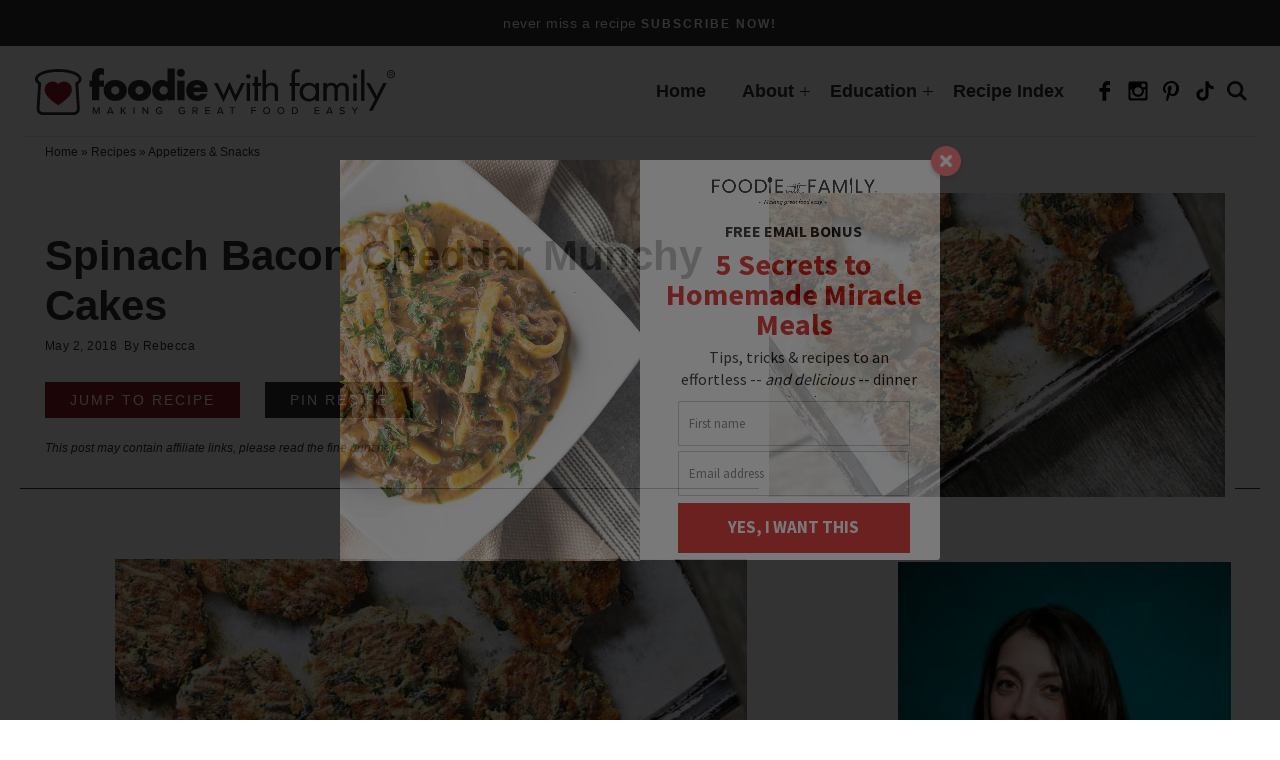

--- FILE ---
content_type: text/html; charset=UTF-8
request_url: https://www.foodiewithfamily.com/spinach-bacon-cheddar-munchy-cakes/
body_size: 74365
content:
<!DOCTYPE html>
<html lang="en-US">
<head ><meta charset="UTF-8" /><script>if(navigator.userAgent.match(/MSIE|Internet Explorer/i)||navigator.userAgent.match(/Trident\/7\..*?rv:11/i)){var href=document.location.href;if(!href.match(/[?&]nowprocket/)){if(href.indexOf("?")==-1){if(href.indexOf("#")==-1){document.location.href=href+"?nowprocket=1"}else{document.location.href=href.replace("#","?nowprocket=1#")}}else{if(href.indexOf("#")==-1){document.location.href=href+"&nowprocket=1"}else{document.location.href=href.replace("#","&nowprocket=1#")}}}}</script><script>(()=>{class RocketLazyLoadScripts{constructor(){this.v="2.0.4",this.userEvents=["keydown","keyup","mousedown","mouseup","mousemove","mouseover","mouseout","touchmove","touchstart","touchend","touchcancel","wheel","click","dblclick","input"],this.attributeEvents=["onblur","onclick","oncontextmenu","ondblclick","onfocus","onmousedown","onmouseenter","onmouseleave","onmousemove","onmouseout","onmouseover","onmouseup","onmousewheel","onscroll","onsubmit"]}async t(){this.i(),this.o(),/iP(ad|hone)/.test(navigator.userAgent)&&this.h(),this.u(),this.l(this),this.m(),this.k(this),this.p(this),this._(),await Promise.all([this.R(),this.L()]),this.lastBreath=Date.now(),this.S(this),this.P(),this.D(),this.O(),this.M(),await this.C(this.delayedScripts.normal),await this.C(this.delayedScripts.defer),await this.C(this.delayedScripts.async),await this.T(),await this.F(),await this.j(),await this.A(),window.dispatchEvent(new Event("rocket-allScriptsLoaded")),this.everythingLoaded=!0,this.lastTouchEnd&&await new Promise(t=>setTimeout(t,500-Date.now()+this.lastTouchEnd)),this.I(),this.H(),this.U(),this.W()}i(){this.CSPIssue=sessionStorage.getItem("rocketCSPIssue"),document.addEventListener("securitypolicyviolation",t=>{this.CSPIssue||"script-src-elem"!==t.violatedDirective||"data"!==t.blockedURI||(this.CSPIssue=!0,sessionStorage.setItem("rocketCSPIssue",!0))},{isRocket:!0})}o(){window.addEventListener("pageshow",t=>{this.persisted=t.persisted,this.realWindowLoadedFired=!0},{isRocket:!0}),window.addEventListener("pagehide",()=>{this.onFirstUserAction=null},{isRocket:!0})}h(){let t;function e(e){t=e}window.addEventListener("touchstart",e,{isRocket:!0}),window.addEventListener("touchend",function i(o){o.changedTouches[0]&&t.changedTouches[0]&&Math.abs(o.changedTouches[0].pageX-t.changedTouches[0].pageX)<10&&Math.abs(o.changedTouches[0].pageY-t.changedTouches[0].pageY)<10&&o.timeStamp-t.timeStamp<200&&(window.removeEventListener("touchstart",e,{isRocket:!0}),window.removeEventListener("touchend",i,{isRocket:!0}),"INPUT"===o.target.tagName&&"text"===o.target.type||(o.target.dispatchEvent(new TouchEvent("touchend",{target:o.target,bubbles:!0})),o.target.dispatchEvent(new MouseEvent("mouseover",{target:o.target,bubbles:!0})),o.target.dispatchEvent(new PointerEvent("click",{target:o.target,bubbles:!0,cancelable:!0,detail:1,clientX:o.changedTouches[0].clientX,clientY:o.changedTouches[0].clientY})),event.preventDefault()))},{isRocket:!0})}q(t){this.userActionTriggered||("mousemove"!==t.type||this.firstMousemoveIgnored?"keyup"===t.type||"mouseover"===t.type||"mouseout"===t.type||(this.userActionTriggered=!0,this.onFirstUserAction&&this.onFirstUserAction()):this.firstMousemoveIgnored=!0),"click"===t.type&&t.preventDefault(),t.stopPropagation(),t.stopImmediatePropagation(),"touchstart"===this.lastEvent&&"touchend"===t.type&&(this.lastTouchEnd=Date.now()),"click"===t.type&&(this.lastTouchEnd=0),this.lastEvent=t.type,t.composedPath&&t.composedPath()[0].getRootNode()instanceof ShadowRoot&&(t.rocketTarget=t.composedPath()[0]),this.savedUserEvents.push(t)}u(){this.savedUserEvents=[],this.userEventHandler=this.q.bind(this),this.userEvents.forEach(t=>window.addEventListener(t,this.userEventHandler,{passive:!1,isRocket:!0})),document.addEventListener("visibilitychange",this.userEventHandler,{isRocket:!0})}U(){this.userEvents.forEach(t=>window.removeEventListener(t,this.userEventHandler,{passive:!1,isRocket:!0})),document.removeEventListener("visibilitychange",this.userEventHandler,{isRocket:!0}),this.savedUserEvents.forEach(t=>{(t.rocketTarget||t.target).dispatchEvent(new window[t.constructor.name](t.type,t))})}m(){const t="return false",e=Array.from(this.attributeEvents,t=>"data-rocket-"+t),i="["+this.attributeEvents.join("],[")+"]",o="[data-rocket-"+this.attributeEvents.join("],[data-rocket-")+"]",s=(e,i,o)=>{o&&o!==t&&(e.setAttribute("data-rocket-"+i,o),e["rocket"+i]=new Function("event",o),e.setAttribute(i,t))};new MutationObserver(t=>{for(const n of t)"attributes"===n.type&&(n.attributeName.startsWith("data-rocket-")||this.everythingLoaded?n.attributeName.startsWith("data-rocket-")&&this.everythingLoaded&&this.N(n.target,n.attributeName.substring(12)):s(n.target,n.attributeName,n.target.getAttribute(n.attributeName))),"childList"===n.type&&n.addedNodes.forEach(t=>{if(t.nodeType===Node.ELEMENT_NODE)if(this.everythingLoaded)for(const i of[t,...t.querySelectorAll(o)])for(const t of i.getAttributeNames())e.includes(t)&&this.N(i,t.substring(12));else for(const e of[t,...t.querySelectorAll(i)])for(const t of e.getAttributeNames())this.attributeEvents.includes(t)&&s(e,t,e.getAttribute(t))})}).observe(document,{subtree:!0,childList:!0,attributeFilter:[...this.attributeEvents,...e]})}I(){this.attributeEvents.forEach(t=>{document.querySelectorAll("[data-rocket-"+t+"]").forEach(e=>{this.N(e,t)})})}N(t,e){const i=t.getAttribute("data-rocket-"+e);i&&(t.setAttribute(e,i),t.removeAttribute("data-rocket-"+e))}k(t){Object.defineProperty(HTMLElement.prototype,"onclick",{get(){return this.rocketonclick||null},set(e){this.rocketonclick=e,this.setAttribute(t.everythingLoaded?"onclick":"data-rocket-onclick","this.rocketonclick(event)")}})}S(t){function e(e,i){let o=e[i];e[i]=null,Object.defineProperty(e,i,{get:()=>o,set(s){t.everythingLoaded?o=s:e["rocket"+i]=o=s}})}e(document,"onreadystatechange"),e(window,"onload"),e(window,"onpageshow");try{Object.defineProperty(document,"readyState",{get:()=>t.rocketReadyState,set(e){t.rocketReadyState=e},configurable:!0}),document.readyState="loading"}catch(t){console.log("WPRocket DJE readyState conflict, bypassing")}}l(t){this.originalAddEventListener=EventTarget.prototype.addEventListener,this.originalRemoveEventListener=EventTarget.prototype.removeEventListener,this.savedEventListeners=[],EventTarget.prototype.addEventListener=function(e,i,o){o&&o.isRocket||!t.B(e,this)&&!t.userEvents.includes(e)||t.B(e,this)&&!t.userActionTriggered||e.startsWith("rocket-")||t.everythingLoaded?t.originalAddEventListener.call(this,e,i,o):(t.savedEventListeners.push({target:this,remove:!1,type:e,func:i,options:o}),"mouseenter"!==e&&"mouseleave"!==e||t.originalAddEventListener.call(this,e,t.savedUserEvents.push,o))},EventTarget.prototype.removeEventListener=function(e,i,o){o&&o.isRocket||!t.B(e,this)&&!t.userEvents.includes(e)||t.B(e,this)&&!t.userActionTriggered||e.startsWith("rocket-")||t.everythingLoaded?t.originalRemoveEventListener.call(this,e,i,o):t.savedEventListeners.push({target:this,remove:!0,type:e,func:i,options:o})}}J(t,e){this.savedEventListeners=this.savedEventListeners.filter(i=>{let o=i.type,s=i.target||window;return e!==o||t!==s||(this.B(o,s)&&(i.type="rocket-"+o),this.$(i),!1)})}H(){EventTarget.prototype.addEventListener=this.originalAddEventListener,EventTarget.prototype.removeEventListener=this.originalRemoveEventListener,this.savedEventListeners.forEach(t=>this.$(t))}$(t){t.remove?this.originalRemoveEventListener.call(t.target,t.type,t.func,t.options):this.originalAddEventListener.call(t.target,t.type,t.func,t.options)}p(t){let e;function i(e){return t.everythingLoaded?e:e.split(" ").map(t=>"load"===t||t.startsWith("load.")?"rocket-jquery-load":t).join(" ")}function o(o){function s(e){const s=o.fn[e];o.fn[e]=o.fn.init.prototype[e]=function(){return this[0]===window&&t.userActionTriggered&&("string"==typeof arguments[0]||arguments[0]instanceof String?arguments[0]=i(arguments[0]):"object"==typeof arguments[0]&&Object.keys(arguments[0]).forEach(t=>{const e=arguments[0][t];delete arguments[0][t],arguments[0][i(t)]=e})),s.apply(this,arguments),this}}if(o&&o.fn&&!t.allJQueries.includes(o)){const e={DOMContentLoaded:[],"rocket-DOMContentLoaded":[]};for(const t in e)document.addEventListener(t,()=>{e[t].forEach(t=>t())},{isRocket:!0});o.fn.ready=o.fn.init.prototype.ready=function(i){function s(){parseInt(o.fn.jquery)>2?setTimeout(()=>i.bind(document)(o)):i.bind(document)(o)}return"function"==typeof i&&(t.realDomReadyFired?!t.userActionTriggered||t.fauxDomReadyFired?s():e["rocket-DOMContentLoaded"].push(s):e.DOMContentLoaded.push(s)),o([])},s("on"),s("one"),s("off"),t.allJQueries.push(o)}e=o}t.allJQueries=[],o(window.jQuery),Object.defineProperty(window,"jQuery",{get:()=>e,set(t){o(t)}})}P(){const t=new Map;document.write=document.writeln=function(e){const i=document.currentScript,o=document.createRange(),s=i.parentElement;let n=t.get(i);void 0===n&&(n=i.nextSibling,t.set(i,n));const c=document.createDocumentFragment();o.setStart(c,0),c.appendChild(o.createContextualFragment(e)),s.insertBefore(c,n)}}async R(){return new Promise(t=>{this.userActionTriggered?t():this.onFirstUserAction=t})}async L(){return new Promise(t=>{document.addEventListener("DOMContentLoaded",()=>{this.realDomReadyFired=!0,t()},{isRocket:!0})})}async j(){return this.realWindowLoadedFired?Promise.resolve():new Promise(t=>{window.addEventListener("load",t,{isRocket:!0})})}M(){this.pendingScripts=[];this.scriptsMutationObserver=new MutationObserver(t=>{for(const e of t)e.addedNodes.forEach(t=>{"SCRIPT"!==t.tagName||t.noModule||t.isWPRocket||this.pendingScripts.push({script:t,promise:new Promise(e=>{const i=()=>{const i=this.pendingScripts.findIndex(e=>e.script===t);i>=0&&this.pendingScripts.splice(i,1),e()};t.addEventListener("load",i,{isRocket:!0}),t.addEventListener("error",i,{isRocket:!0}),setTimeout(i,1e3)})})})}),this.scriptsMutationObserver.observe(document,{childList:!0,subtree:!0})}async F(){await this.X(),this.pendingScripts.length?(await this.pendingScripts[0].promise,await this.F()):this.scriptsMutationObserver.disconnect()}D(){this.delayedScripts={normal:[],async:[],defer:[]},document.querySelectorAll("script[type$=rocketlazyloadscript]").forEach(t=>{t.hasAttribute("data-rocket-src")?t.hasAttribute("async")&&!1!==t.async?this.delayedScripts.async.push(t):t.hasAttribute("defer")&&!1!==t.defer||"module"===t.getAttribute("data-rocket-type")?this.delayedScripts.defer.push(t):this.delayedScripts.normal.push(t):this.delayedScripts.normal.push(t)})}async _(){await this.L();let t=[];document.querySelectorAll("script[type$=rocketlazyloadscript][data-rocket-src]").forEach(e=>{let i=e.getAttribute("data-rocket-src");if(i&&!i.startsWith("data:")){i.startsWith("//")&&(i=location.protocol+i);try{const o=new URL(i).origin;o!==location.origin&&t.push({src:o,crossOrigin:e.crossOrigin||"module"===e.getAttribute("data-rocket-type")})}catch(t){}}}),t=[...new Map(t.map(t=>[JSON.stringify(t),t])).values()],this.Y(t,"preconnect")}async G(t){if(await this.K(),!0!==t.noModule||!("noModule"in HTMLScriptElement.prototype))return new Promise(e=>{let i;function o(){(i||t).setAttribute("data-rocket-status","executed"),e()}try{if(navigator.userAgent.includes("Firefox/")||""===navigator.vendor||this.CSPIssue)i=document.createElement("script"),[...t.attributes].forEach(t=>{let e=t.nodeName;"type"!==e&&("data-rocket-type"===e&&(e="type"),"data-rocket-src"===e&&(e="src"),i.setAttribute(e,t.nodeValue))}),t.text&&(i.text=t.text),t.nonce&&(i.nonce=t.nonce),i.hasAttribute("src")?(i.addEventListener("load",o,{isRocket:!0}),i.addEventListener("error",()=>{i.setAttribute("data-rocket-status","failed-network"),e()},{isRocket:!0}),setTimeout(()=>{i.isConnected||e()},1)):(i.text=t.text,o()),i.isWPRocket=!0,t.parentNode.replaceChild(i,t);else{const i=t.getAttribute("data-rocket-type"),s=t.getAttribute("data-rocket-src");i?(t.type=i,t.removeAttribute("data-rocket-type")):t.removeAttribute("type"),t.addEventListener("load",o,{isRocket:!0}),t.addEventListener("error",i=>{this.CSPIssue&&i.target.src.startsWith("data:")?(console.log("WPRocket: CSP fallback activated"),t.removeAttribute("src"),this.G(t).then(e)):(t.setAttribute("data-rocket-status","failed-network"),e())},{isRocket:!0}),s?(t.fetchPriority="high",t.removeAttribute("data-rocket-src"),t.src=s):t.src="data:text/javascript;base64,"+window.btoa(unescape(encodeURIComponent(t.text)))}}catch(i){t.setAttribute("data-rocket-status","failed-transform"),e()}});t.setAttribute("data-rocket-status","skipped")}async C(t){const e=t.shift();return e?(e.isConnected&&await this.G(e),this.C(t)):Promise.resolve()}O(){this.Y([...this.delayedScripts.normal,...this.delayedScripts.defer,...this.delayedScripts.async],"preload")}Y(t,e){this.trash=this.trash||[];let i=!0;var o=document.createDocumentFragment();t.forEach(t=>{const s=t.getAttribute&&t.getAttribute("data-rocket-src")||t.src;if(s&&!s.startsWith("data:")){const n=document.createElement("link");n.href=s,n.rel=e,"preconnect"!==e&&(n.as="script",n.fetchPriority=i?"high":"low"),t.getAttribute&&"module"===t.getAttribute("data-rocket-type")&&(n.crossOrigin=!0),t.crossOrigin&&(n.crossOrigin=t.crossOrigin),t.integrity&&(n.integrity=t.integrity),t.nonce&&(n.nonce=t.nonce),o.appendChild(n),this.trash.push(n),i=!1}}),document.head.appendChild(o)}W(){this.trash.forEach(t=>t.remove())}async T(){try{document.readyState="interactive"}catch(t){}this.fauxDomReadyFired=!0;try{await this.K(),this.J(document,"readystatechange"),document.dispatchEvent(new Event("rocket-readystatechange")),await this.K(),document.rocketonreadystatechange&&document.rocketonreadystatechange(),await this.K(),this.J(document,"DOMContentLoaded"),document.dispatchEvent(new Event("rocket-DOMContentLoaded")),await this.K(),this.J(window,"DOMContentLoaded"),window.dispatchEvent(new Event("rocket-DOMContentLoaded"))}catch(t){console.error(t)}}async A(){try{document.readyState="complete"}catch(t){}try{await this.K(),this.J(document,"readystatechange"),document.dispatchEvent(new Event("rocket-readystatechange")),await this.K(),document.rocketonreadystatechange&&document.rocketonreadystatechange(),await this.K(),this.J(window,"load"),window.dispatchEvent(new Event("rocket-load")),await this.K(),window.rocketonload&&window.rocketonload(),await this.K(),this.allJQueries.forEach(t=>t(window).trigger("rocket-jquery-load")),await this.K(),this.J(window,"pageshow");const t=new Event("rocket-pageshow");t.persisted=this.persisted,window.dispatchEvent(t),await this.K(),window.rocketonpageshow&&window.rocketonpageshow({persisted:this.persisted})}catch(t){console.error(t)}}async K(){Date.now()-this.lastBreath>45&&(await this.X(),this.lastBreath=Date.now())}async X(){return document.hidden?new Promise(t=>setTimeout(t)):new Promise(t=>requestAnimationFrame(t))}B(t,e){return e===document&&"readystatechange"===t||(e===document&&"DOMContentLoaded"===t||(e===window&&"DOMContentLoaded"===t||(e===window&&"load"===t||e===window&&"pageshow"===t)))}static run(){(new RocketLazyLoadScripts).t()}}RocketLazyLoadScripts.run()})();</script>

<meta name="viewport" content="width=device-width, initial-scale=1" />
<meta name="pinterest-rich-pin" content="false" />
<meta name="verify-a" value="a06f777fec910b13034e">
<script data-no-optimize="1" data-cfasync="false">!function(){"use strict";const t={adt_ei:{identityApiKey:"plainText",source:"url",type:"plaintext",priority:1},adt_eih:{identityApiKey:"sha256",source:"urlh",type:"hashed",priority:2},sh_kit:{identityApiKey:"sha256",source:"urlhck",type:"hashed",priority:3}},e=Object.keys(t);function i(t){return function(t){const e=t.match(/((?=([a-z0-9._!#$%+^&*()[\]<>-]+))\2@[a-z0-9._-]+\.[a-z0-9._-]+)/gi);return e?e[0]:""}(function(t){return t.replace(/\s/g,"")}(t.toLowerCase()))}!async function(){const n=new URL(window.location.href),o=n.searchParams;let a=null;const r=Object.entries(t).sort(([,t],[,e])=>t.priority-e.priority).map(([t])=>t);for(const e of r){const n=o.get(e),r=t[e];if(!n||!r)continue;const c=decodeURIComponent(n),d="plaintext"===r.type&&i(c),s="hashed"===r.type&&c;if(d||s){a={value:c,config:r};break}}if(a){const{value:t,config:e}=a;window.adthrive=window.adthrive||{},window.adthrive.cmd=window.adthrive.cmd||[],window.adthrive.cmd.push(function(){window.adthrive.identityApi({source:e.source,[e.identityApiKey]:t},({success:i,data:n})=>{i?window.adthrive.log("info","Plugin","detectEmails",`Identity API called with ${e.type} email: ${t}`,n):window.adthrive.log("warning","Plugin","detectEmails",`Failed to call Identity API with ${e.type} email: ${t}`,n)})})}!function(t,e){const i=new URL(e);t.forEach(t=>i.searchParams.delete(t)),history.replaceState(null,"",i.toString())}(e,n)}()}();
</script><meta name='robots' content='index, follow, max-image-preview:large, max-snippet:-1, max-video-preview:-1' />
	<style>img:is([sizes="auto" i], [sizes^="auto," i]) { contain-intrinsic-size: 3000px 1500px }</style>
	<!-- Hubbub v.2.20.0 https://morehubbub.com/ -->
<meta property="og:locale" content="en_US" />
<meta property="og:type" content="article" />
<meta property="og:title" content="Spinach Bacon Cheddar Munchy Cakes" />
<meta property="og:description" content="When bacon, Cheddar and spinach come together in these savoury snack cakes, smiles are inevitable. Even the pickiest eaters tucked into these with gusto!" />
<meta property="og:url" content="https://www.foodiewithfamily.com/spinach-bacon-cheddar-munchy-cakes/" />
<meta property="og:site_name" content="Foodie With Family" />
<meta property="og:updated_time" content="2018-05-02T11:12:18+00:00" />
<meta property="article:published_time" content="2011-08-23T11:31:28+00:00" />
<meta property="article:modified_time" content="2018-05-02T11:12:18+00:00" />
<meta name="twitter:card" content="summary_large_image" />
<meta name="twitter:title" content="Spinach Bacon Cheddar Munchy Cakes" />
<meta name="twitter:description" content="When bacon, Cheddar and spinach come together in these savoury snack cakes, smiles are inevitable. Even the pickiest eaters tucked into these with gusto!" />
<meta property="og:image" content="https://www.foodiewithfamily.com/wp-content/uploads/2011/08/spinach_bacon_cheddar_bites3.jpg" />
<meta name="twitter:image" content="https://www.foodiewithfamily.com/wp-content/uploads/2011/08/spinach_bacon_cheddar_bites3.jpg" />
<meta property="og:image:width" content="632" />
<meta property="og:image:height" content="421" />
<!-- Hubbub v.2.20.0 https://morehubbub.com/ -->
<style data-no-optimize="1" data-cfasync="false">
	.adthrive-ad {
		margin-top: 10px;
		margin-bottom: 10px;
		text-align: center;
		overflow-x: visible;
		clear: both;
		line-height: 0;
	}
	/* float recipe ads */
@media (min-width: 768px) {
body.adthrive-device-desktop .adthrive-recipe,
body.adthrive-device-tablet .adthrive-recipe {
	float: right;
	clear: right;
	margin-left: 10px;
}
}

/* Disable ads on printed pages */
@media print {
  div[data-gg-moat], 
  body[data-gg-moat], 
  iframe[data-gg-moat-ifr],
  div[class*="kargo-ad"],
  #ogy-ad-slot,
  .adthrive-ad,
  .adthrive-comscore, 
  .adthrive-native-recipe,
  .raptive-sales {
    display: none !important;
    height: 0px;
    width: 0px;
    visibility:hidden;
  }
}

.site-inner, .wrap {
    overflow-x: clip !important;
}

/* Add a min height for video player in WPRM recipe card */
body.adthrive-device-desktop .wprm-recipe-video,
body.adthrive-device-tablet .wprm-recipe-video {
    min-height: 300px!important;
}
body.adthrive-device-phone .wprm-recipe-video {
    min-height:190px!important;
}</style>
<script data-no-optimize="1" data-cfasync="false">
	window.adthriveCLS = {
		enabledLocations: ['Content', 'Recipe'],
		injectedSlots: [],
		injectedFromPlugin: true,
		branch: 'f80ec0b',bucket: 'prod',			};
	window.adthriveCLS.siteAds = {"betaTester":false,"targeting":[{"value":"54d0129a6a4dd9277372a2d8","key":"siteId"},{"value":"6233884d5bfa1c70889b873b","key":"organizationId"},{"value":"Foodie with Family","key":"siteName"},{"value":"AdThrive Edge","key":"service"},{"value":"on","key":"bidding"},{"value":["Food"],"key":"verticals"}],"siteUrl":"https://www.foodiewithfamily.com","siteId":"54d0129a6a4dd9277372a2d8","siteName":"Foodie with Family","breakpoints":{"tablet":768,"desktop":1024},"cloudflare":null,"adUnits":[{"sequence":9,"thirdPartyAdUnitName":"","targeting":[{"value":["Sidebar"],"key":"location"},{"value":true,"key":"sticky"}],"devices":["desktop"],"name":"Sidebar_9","sticky":true,"location":"Sidebar","dynamic":{"pageSelector":"","spacing":0,"max":1,"lazyMax":null,"enable":true,"lazy":false,"elementSelector":".sidebar-primary","skip":0,"classNames":[],"position":"beforeend","every":1,"enabled":true},"stickyOverlapSelector":".featured-books","adSizes":[[300,250],[160,600],[336,280],[320,50],[300,600],[250,250],[1,1],[320,100],[300,1050],[300,50],[300,420]],"priority":291,"autosize":true},{"sequence":null,"thirdPartyAdUnitName":"","targeting":[{"value":["Content"],"key":"location"}],"devices":["desktop"],"name":"Content","sticky":false,"location":"Content","dynamic":{"pageSelector":"body.single","spacing":0,"max":3,"lazyMax":96,"enable":true,"lazy":true,"elementSelector":".entry-content > *:not(h2):not(h3):not(.dpsp-post-pinterest-image-hidden):not(span):not(:empty):not(:last-child)","skip":3,"classNames":[],"position":"afterend","every":1,"enabled":true},"stickyOverlapSelector":"","adSizes":[[300,250],[728,90],[336,280],[320,50],[468,60],[970,90],[250,250],[1,1],[320,100],[970,250],[1,2],[300,50],[300,300],[552,334],[728,250]],"priority":199,"autosize":true},{"sequence":null,"thirdPartyAdUnitName":"","targeting":[{"value":["Content"],"key":"location"}],"devices":["tablet","phone"],"name":"Content","sticky":false,"location":"Content","dynamic":{"pageSelector":"body.single","spacing":0,"max":3,"lazyMax":96,"enable":true,"lazy":true,"elementSelector":".entry-content > *:not(h2):not(h3):not(.dpsp-post-pinterest-image-hidden):not(span):not(:empty):not(:last-child)","skip":0,"classNames":[],"position":"afterend","every":1,"enabled":true},"stickyOverlapSelector":"","adSizes":[[300,250],[728,90],[336,280],[320,50],[468,60],[970,90],[250,250],[1,1],[320,100],[970,250],[1,2],[300,50],[300,300],[552,334],[728,250]],"priority":199,"autosize":true},{"sequence":1,"thirdPartyAdUnitName":"","targeting":[{"value":["Recipe"],"key":"location"}],"devices":["desktop","tablet"],"name":"Recipe_1","sticky":false,"location":"Recipe","dynamic":{"pageSelector":"body:not(.wprm-print)","spacing":0.8,"max":2,"lazyMax":8,"enable":true,"lazy":true,"elementSelector":".wprm-recipe-ingredients-header, .wprm-recipe-equipment-container h3, .wprm-recipe-ingredients-container li, .wprm-recipe-instructions-container li, .wprm-recipe-notes-container li, .wprm-recipe-notes-container span, .wprm-recipe-notes-container p, .wprm-nutrition-label-container, .mv-create-ingredients li, .mv-create-instructions li, .mv-create-notes li, .mv-create-notes p, .mv-create-notes span","skip":0,"classNames":[],"position":"beforebegin","every":1,"enabled":true},"stickyOverlapSelector":"","adSizes":[[300,250],[320,50],[250,250],[1,1],[320,100],[1,2],[300,50],[320,300],[300,390]],"priority":-101,"autosize":true},{"sequence":1,"thirdPartyAdUnitName":"","targeting":[{"value":["Recipe"],"key":"location"}],"devices":["phone"],"name":"Recipe_1","sticky":false,"location":"Recipe","dynamic":{"pageSelector":"body:not(.wprm-print)","spacing":0,"max":1,"lazyMax":null,"enable":true,"lazy":false,"elementSelector":".wprm-recipe-ingredients-container, .mv-create-ingredients","skip":0,"classNames":[],"position":"beforebegin","every":1,"enabled":true},"stickyOverlapSelector":"","adSizes":[[300,250],[320,50],[250,250],[1,1],[320,100],[1,2],[300,50],[320,300],[300,390]],"priority":-101,"autosize":true},{"sequence":2,"thirdPartyAdUnitName":"","targeting":[{"value":["Recipe"],"key":"location"}],"devices":["phone"],"name":"Recipe_2","sticky":false,"location":"Recipe","dynamic":{"pageSelector":"body:not(.wprm-print)","spacing":0.7,"max":1,"lazyMax":8,"enable":true,"lazy":true,"elementSelector":".wprm-recipe-ingredients-container, .wprm-recipe-instructions-container li, .wprm-recipe-instructions-container span, .wprm-recipe-notes-container li, .wprm-recipe-notes-container span, .wprm-recipe-notes-container p, .wprm-nutrition-label-container, .mv-create-ingredients, .mv-create-instructions li, .mv-create-notes li, .mv-create-notes p, .mv-create-notes span","skip":0,"classNames":[],"position":"afterend","every":1,"enabled":true},"stickyOverlapSelector":"","adSizes":[[300,250],[320,50],[250,250],[1,1],[320,100],[1,2],[300,50],[320,300],[300,390]],"priority":-102,"autosize":true},{"sequence":null,"thirdPartyAdUnitName":"","targeting":[{"value":["Footer"],"key":"location"},{"value":true,"key":"sticky"}],"devices":["desktop","phone","tablet"],"name":"Footer","sticky":true,"location":"Footer","dynamic":{"pageSelector":"","spacing":0,"max":1,"lazyMax":null,"enable":true,"lazy":false,"elementSelector":"body","skip":0,"classNames":[],"position":"beforeend","every":1,"enabled":true},"stickyOverlapSelector":"","adSizes":[[728,90],[320,50],[468,60],[970,90],[1,1],[320,100],[300,50]],"priority":-1,"autosize":true},{"sequence":null,"thirdPartyAdUnitName":"","targeting":[{"value":["Header"],"key":"location"}],"devices":["desktop","tablet"],"name":"Header","sticky":false,"location":"Header","dynamic":{"pageSelector":"body.wprm-print, body:has(.mv-create-print-view)","spacing":0,"max":1,"lazyMax":null,"enable":true,"lazy":false,"elementSelector":".wprm-print-recipe, .mv-create-print-view","skip":0,"classNames":[],"position":"afterbegin","every":1,"enabled":true},"stickyOverlapSelector":"","adSizes":[[728,90],[320,50],[468,60],[970,90],[1,1],[320,100],[970,250],[300,50],[728,250]],"priority":399,"autosize":true},{"sequence":1,"thirdPartyAdUnitName":"","targeting":[{"value":["Recipe"],"key":"location"}],"devices":["desktop","tablet"],"name":"Recipe_1","sticky":false,"location":"Recipe","dynamic":{"pageSelector":"body.wprm-print","spacing":0,"max":1,"lazyMax":null,"enable":true,"lazy":false,"elementSelector":".wprm-recipe-ingredients-container .wprm-recipe-header, .wprm-recipe-instructions-container li","skip":0,"classNames":[],"position":"beforebegin","every":1,"enabled":true},"stickyOverlapSelector":"","adSizes":[[300,250],[320,50],[250,250],[1,1],[320,100],[1,2],[300,50],[320,300],[300,390]],"priority":-101,"autosize":true},{"sequence":2,"thirdPartyAdUnitName":"","targeting":[{"value":["Recipe"],"key":"location"}],"devices":["desktop","tablet"],"name":"Recipe_2","sticky":false,"location":"Recipe","dynamic":{"pageSelector":"body.wprm-print","spacing":1,"max":1,"lazyMax":1,"enable":true,"lazy":true,"elementSelector":".wprm-recipe-instructions-container li, .wprm-recipe-instructions-container span, .wprm-recipe-notes-container li, .wprm-recipe-notes-container span, .wprm-recipe-notes-container p, .wprm-nutrition-label-container","skip":0,"classNames":[],"position":"beforebegin","every":1,"enabled":true},"stickyOverlapSelector":"","adSizes":[[300,250],[320,50],[250,250],[1,1],[320,100],[1,2],[300,50],[320,300],[300,390]],"priority":-102,"autosize":true},{"sequence":1,"thirdPartyAdUnitName":"","targeting":[{"value":["Recipe"],"key":"location"}],"devices":["phone"],"name":"Recipe_1","sticky":false,"location":"Recipe","dynamic":{"pageSelector":"body.wprm-print","spacing":0,"max":1,"lazyMax":null,"enable":true,"lazy":false,"elementSelector":".wprm-recipe-ingredients-container","skip":0,"classNames":[],"position":"beforebegin","every":1,"enabled":true},"stickyOverlapSelector":"","adSizes":[[300,250],[320,50],[250,250],[1,1],[320,100],[1,2],[300,50],[320,300],[300,390]],"priority":-101,"autosize":true},{"sequence":2,"thirdPartyAdUnitName":"","targeting":[{"value":["Recipe"],"key":"location"}],"devices":["phone"],"name":"Recipe_2","sticky":false,"location":"Recipe","dynamic":{"pageSelector":"body.wprm-print","spacing":0.85,"max":1,"lazyMax":1,"enable":true,"lazy":true,"elementSelector":".wprm-recipe-ingredients-container, .wprm-recipe-instructions-container, .wprm-recipe-notes-container, .wprm-recipe-notes-container","skip":0,"classNames":[],"position":"afterend","every":1,"enabled":true},"stickyOverlapSelector":"","adSizes":[[300,250],[320,50],[250,250],[1,1],[320,100],[1,2],[300,50],[320,300],[300,390]],"priority":-102,"autosize":true}],"adDensityLayout":{"mobile":{"adDensity":0.24,"onePerViewport":false},"pageOverrides":[],"desktop":{"adDensity":0.24,"onePerViewport":false}},"adDensityEnabled":true,"siteExperiments":[],"adTypes":{"sponsorTileDesktop":false,"interscrollerDesktop":true,"nativeBelowPostDesktop":true,"miniscroller":true,"largeFormatsMobile":true,"nativeMobileContent":true,"inRecipeRecommendationMobile":true,"nativeMobileRecipe":true,"sponsorTileMobile":false,"expandableCatalogAdsMobile":false,"frameAdsMobile":true,"outstreamMobile":true,"nativeHeaderMobile":true,"frameAdsDesktop":true,"inRecipeRecommendationDesktop":true,"expandableFooterDesktop":true,"nativeDesktopContent":true,"outstreamDesktop":true,"animatedFooter":true,"expandableFooter":true,"nativeDesktopSidebar":true,"videoFootersMobile":true,"videoFootersDesktop":true,"interscroller":true,"nativeDesktopRecipe":true,"nativeHeaderDesktop":true,"nativeBelowPostMobile":true,"expandableCatalogAdsDesktop":false,"largeFormatsDesktop":true},"adOptions":{"theTradeDesk":true,"usCmpClickWrap":{"enabled":false,"regions":[]},"undertone":true,"sidebarConfig":{"dynamicStickySidebar":{"minHeight":2100,"enabled":true,"blockedSelectors":[]}},"footerCloseButton":true,"teads":true,"seedtag":true,"pmp":true,"thirtyThreeAcross":true,"sharethrough":true,"optimizeVideoPlayersForEarnings":true,"removeVideoTitleWrapper":true,"pubMatic":true,"contentTermsFooterEnabled":true,"infiniteScroll":false,"longerVideoAdPod":true,"yahoossp":true,"spa":false,"stickyContainerConfig":{"recipeDesktop":{"minHeight":null,"enabled":false},"blockedSelectors":[],"stickyHeaderSelectors":["body:not(.adthrive-device-desktop) .site-header"],"content":{"minHeight":250,"enabled":true},"recipeMobile":{"minHeight":null,"enabled":false}},"sonobi":true,"gatedPrint":{"siteEmailServiceProviderId":null,"defaultOptIn":false,"closeButtonEnabled":false,"enabled":false,"newsletterPromptEnabled":false},"yieldmo":true,"footerSelector":"","consentMode":{"enabled":false,"customVendorList":""},"amazonUAM":true,"gamMCMEnabled":true,"gamMCMChildNetworkCode":"31244610","rubicon":true,"conversant":false,"openx":true,"customCreativeEnabled":true,"secColor":"#000000","unruly":true,"mediaGrid":true,"bRealTime":true,"adInViewTime":null,"regulatory":{"privacyPolicyUrl":"","termsOfServiceUrl":""},"gumgum":true,"comscoreFooter":true,"desktopInterstitial":false,"contentAdXExpansionDesktop":true,"amx":true,"footerCloseButtonDesktop":false,"ozone":true,"isAutoOptimized":false,"comscoreTAL":true,"targetaff":false,"bgColor":"#FFFFFF","advancePlaylistOptions":{"playlistPlayer":{"enabled":true},"relatedPlayer":{"enabled":true,"applyToFirst":true}},"kargo":true,"liveRampATS":true,"footerCloseButtonMobile":false,"interstitialBlockedPageSelectors":"","prioritizeShorterVideoAds":true,"allowSmallerAdSizes":true,"blis":true,"wakeLock":{"desktopEnabled":true,"mobileValue":15,"mobileEnabled":true,"desktopValue":30},"mobileInterstitial":false,"tripleLift":true,"sensitiveCategories":["alc","ast","cbd","cosm","dat","gamc","pol","rel","sst","ssr","srh","ske","tob","wtl"],"liveRamp":true,"adthriveEmailIdentity":true,"criteo":true,"nativo":false,"infiniteScrollOptions":{"selector":"","heightThreshold":0},"siteAttributes":{"mobileHeaderSelectors":[],"desktopHeaderSelectors":[]},"dynamicContentSlotLazyLoading":true,"clsOptimizedAds":true,"ogury":true,"verticals":["Food"],"inImage":false,"stackadapt":true,"usCMP":{"regions":[],"defaultOptIn":false,"enabled":false,"strictMode":false},"contentAdXExpansionMobile":true,"advancePlaylist":true,"medianet":false,"delayLoading":false,"inImageZone":null,"appNexus":true,"rise":true,"liveRampId":"","infiniteScrollRefresh":false,"indexExchange":true},"siteAdsProfiles":[],"thirdPartySiteConfig":{"partners":{"discounts":[]}},"featureRollouts":{"ac-always-sticky":{"featureRolloutId":31,"data":null,"enabled":true}},"videoPlayers":{"contextual":{"autoplayCollapsibleEnabled":false,"overrideEmbedLocation":false,"defaultPlayerType":"static"},"videoEmbed":"wordpress","footerSelector":"","contentSpecificPlaylists":[],"players":[{"playlistId":"uO2qBG3T","pageSelector":"body.single","devices":["desktop"],"description":"","skip":0,"title":"MY LATEST VIDEOS","type":"stickyPlaylist","enabled":true,"formattedType":"Sticky Playlist","elementSelector":"footer.entry-footer","id":4084475,"position":"afterend","saveVideoCloseState":false,"shuffle":true,"adPlayerTitle":"MY LATEST VIDEOS","mobileHeaderSelector":null,"playerId":"Rs90wMFW"},{"playlistId":"uO2qBG3T","pageSelector":"","devices":["mobile","desktop"],"description":"","skip":0,"title":"Stationary related player - desktop and mobile","type":"stationaryRelated","enabled":true,"formattedType":"Stationary Related","elementSelector":"","id":4084474,"position":"","saveVideoCloseState":false,"shuffle":false,"adPlayerTitle":"Stationary related player - desktop and mobile","playerId":"Rs90wMFW"},{"playlistId":"uO2qBG3T","pageSelector":"body.single","devices":["mobile"],"mobileLocation":"top-center","description":"","skip":0,"title":"MY LATEST VIDEOS","type":"stickyPlaylist","enabled":true,"formattedType":"Sticky Playlist","elementSelector":"footer.entry-footer","id":4084476,"position":"afterend","saveVideoCloseState":false,"shuffle":true,"adPlayerTitle":"MY LATEST VIDEOS","mobileHeaderSelector":null,"playerId":"Rs90wMFW"}],"partners":{"theTradeDesk":true,"unruly":true,"mediaGrid":true,"undertone":true,"gumgum":true,"seedtag":true,"amx":true,"ozone":true,"pmp":true,"kargo":true,"stickyOutstream":{"desktop":{"enabled":true},"blockedPageSelectors":"","mobileLocation":"bottom-left","allowOnHomepage":true,"mobile":{"enabled":true},"saveVideoCloseState":false,"mobileHeaderSelector":"","allowForPageWithStickyPlayer":{"enabled":true}},"sharethrough":true,"blis":true,"tripleLift":true,"pubMatic":true,"criteo":true,"yahoossp":true,"nativo":false,"stackadapt":true,"yieldmo":true,"amazonUAM":true,"medianet":false,"rubicon":true,"appNexus":true,"rise":true,"openx":true,"indexExchange":true}}};</script>

<script data-no-optimize="1" data-cfasync="false">
(function(w, d) {
	w.adthrive = w.adthrive || {};
	w.adthrive.cmd = w.adthrive.cmd || [];
	w.adthrive.plugin = 'adthrive-ads-3.10.0';
	w.adthrive.host = 'ads.adthrive.com';
	w.adthrive.integration = 'plugin';

	var commitParam = (w.adthriveCLS && w.adthriveCLS.bucket !== 'prod' && w.adthriveCLS.branch) ? '&commit=' + w.adthriveCLS.branch : '';

	var s = d.createElement('script');
	s.async = true;
	s.referrerpolicy='no-referrer-when-downgrade';
	s.src = 'https://' + w.adthrive.host + '/sites/54d0129a6a4dd9277372a2d8/ads.min.js?referrer=' + w.encodeURIComponent(w.location.href) + commitParam + '&cb=' + (Math.floor(Math.random() * 100) + 1) + '';
	var n = d.getElementsByTagName('script')[0];
	n.parentNode.insertBefore(s, n);
})(window, document);
</script>
<link rel="dns-prefetch" href="https://ads.adthrive.com/"><link rel="preconnect" href="https://ads.adthrive.com/"><link rel="preconnect" href="https://ads.adthrive.com/" crossorigin>
	<!-- This site is optimized with the Yoast SEO Premium plugin v26.2 (Yoast SEO v26.2) - https://yoast.com/wordpress/plugins/seo/ -->
	<title>Spinach Bacon Cheddar Munchy Cakes</title>
<link crossorigin data-rocket-preconnect href="https://ads.adthrive.com" rel="preconnect">
<link crossorigin data-rocket-preconnect href="https://fonts.googleapis.com" rel="preconnect">
<link crossorigin data-rocket-preconnect href="https://www.googletagmanager.com" rel="preconnect">
<link data-rocket-preload as="style" href="https://fonts.googleapis.com/css?family=Source%20Sans%20Pro%3A700%2CNormal%2C700%2CNormal%2C&#038;display=swap" rel="preload">
<link href="https://fonts.googleapis.com/css?family=Source%20Sans%20Pro%3A700%2CNormal%2C700%2CNormal%2C&#038;display=swap" media="print" onload="this.media=&#039;all&#039;" rel="stylesheet">
<noscript><link rel="stylesheet" href="https://fonts.googleapis.com/css?family=Source%20Sans%20Pro%3A700%2CNormal%2C700%2CNormal%2C&#038;display=swap"></noscript><link rel="preload" data-rocket-preload as="image" href="https://www.foodiewithfamily.com/wp-content/uploads/2011/08/spinach_bacon_cheddar_bites3.jpg" imagesrcset="https://www.foodiewithfamily.com/wp-content/uploads/2011/08/spinach_bacon_cheddar_bites3.jpg 632w, https://www.foodiewithfamily.com/wp-content/uploads/2011/08/spinach_bacon_cheddar_bites3-300x200.jpg 300w" imagesizes="(max-width: 632px) 100vw, 632px" fetchpriority="high">
	<meta name="description" content="When bacon, Cheddar and spinach come together in these savoury snack cakes, smiles are inevitable. Even the pickiest eaters tucked into these with gusto!" />
	<link rel="canonical" href="https://www.foodiewithfamily.com/spinach-bacon-cheddar-munchy-cakes/" />
	<meta name="author" content="Rebecca" />
	<meta name="twitter:label1" content="Written by" />
	<meta name="twitter:data1" content="Rebecca" />
	<meta name="twitter:label2" content="Est. reading time" />
	<meta name="twitter:data2" content="4 minutes" />
	<script type="application/ld+json" class="yoast-schema-graph">{"@context":"https://schema.org","@graph":[{"@type":"Article","@id":"https://www.foodiewithfamily.com/spinach-bacon-cheddar-munchy-cakes/#article","isPartOf":{"@id":"https://www.foodiewithfamily.com/spinach-bacon-cheddar-munchy-cakes/"},"author":{"name":"Rebecca","@id":"https://www.foodiewithfamily.com/#/schema/person/c253487e6b816e11891f24afb088306e"},"headline":"Spinach Bacon Cheddar Munchy Cakes","datePublished":"2011-08-23T15:31:28+00:00","dateModified":"2018-05-02T15:12:18+00:00","wordCount":846,"commentCount":18,"publisher":{"@id":"https://www.foodiewithfamily.com/#organization"},"image":{"@id":"https://www.foodiewithfamily.com/spinach-bacon-cheddar-munchy-cakes/#primaryimage"},"thumbnailUrl":"https://www.foodiewithfamily.com/wp-content/uploads/2011/08/spinach_bacon_cheddar_bites3.jpg","keywords":["budget friendly","Frugal Food","kid friendly","quick and easy","quick meal"],"articleSection":["Appetizers &amp; Snacks","Breakfast","Eggs, Cheese, &amp; Dairy {Includes Cheesemaking}","Rebecca","Recipes","Stretching your dollars"],"inLanguage":"en-US","potentialAction":[{"@type":"CommentAction","name":"Comment","target":["https://www.foodiewithfamily.com/spinach-bacon-cheddar-munchy-cakes/#respond"]}]},{"@type":"WebPage","@id":"https://www.foodiewithfamily.com/spinach-bacon-cheddar-munchy-cakes/","url":"https://www.foodiewithfamily.com/spinach-bacon-cheddar-munchy-cakes/","name":"Spinach Bacon Cheddar Munchy Cakes","isPartOf":{"@id":"https://www.foodiewithfamily.com/#website"},"primaryImageOfPage":{"@id":"https://www.foodiewithfamily.com/spinach-bacon-cheddar-munchy-cakes/#primaryimage"},"image":{"@id":"https://www.foodiewithfamily.com/spinach-bacon-cheddar-munchy-cakes/#primaryimage"},"thumbnailUrl":"https://www.foodiewithfamily.com/wp-content/uploads/2011/08/spinach_bacon_cheddar_bites3.jpg","datePublished":"2011-08-23T15:31:28+00:00","dateModified":"2018-05-02T15:12:18+00:00","description":"When bacon, Cheddar and spinach come together in these savoury snack cakes, smiles are inevitable. Even the pickiest eaters tucked into these with gusto!","breadcrumb":{"@id":"https://www.foodiewithfamily.com/spinach-bacon-cheddar-munchy-cakes/#breadcrumb"},"inLanguage":"en-US","potentialAction":[{"@type":"ReadAction","target":["https://www.foodiewithfamily.com/spinach-bacon-cheddar-munchy-cakes/"]}]},{"@type":"ImageObject","inLanguage":"en-US","@id":"https://www.foodiewithfamily.com/spinach-bacon-cheddar-munchy-cakes/#primaryimage","url":"https://www.foodiewithfamily.com/wp-content/uploads/2011/08/spinach_bacon_cheddar_bites3.jpg","contentUrl":"https://www.foodiewithfamily.com/wp-content/uploads/2011/08/spinach_bacon_cheddar_bites3.jpg","width":632,"height":421},{"@type":"BreadcrumbList","@id":"https://www.foodiewithfamily.com/spinach-bacon-cheddar-munchy-cakes/#breadcrumb","itemListElement":[{"@type":"ListItem","position":1,"name":"Home","item":"https://www.foodiewithfamily.com/"},{"@type":"ListItem","position":2,"name":"blog","item":"https://www.foodiewithfamily.com/blog-2/"},{"@type":"ListItem","position":3,"name":"Spinach Bacon Cheddar Munchy Cakes"}]},{"@type":"WebSite","@id":"https://www.foodiewithfamily.com/#website","url":"https://www.foodiewithfamily.com/","name":"Foodie With Family","description":"Making Great Food Easy","publisher":{"@id":"https://www.foodiewithfamily.com/#organization"},"potentialAction":[{"@type":"SearchAction","target":{"@type":"EntryPoint","urlTemplate":"https://www.foodiewithfamily.com/?s={search_term_string}"},"query-input":{"@type":"PropertyValueSpecification","valueRequired":true,"valueName":"search_term_string"}}],"inLanguage":"en-US"},{"@type":"Organization","@id":"https://www.foodiewithfamily.com/#organization","name":"Foodie with Family","url":"https://www.foodiewithfamily.com/","logo":{"@type":"ImageObject","inLanguage":"en-US","@id":"https://www.foodiewithfamily.com/#/schema/logo/image/","url":"https://www.foodiewithfamily.com/wp-content/uploads/2017/11/square-logo.jpg","contentUrl":"https://www.foodiewithfamily.com/wp-content/uploads/2017/11/square-logo.jpg","width":924,"height":924,"caption":"Foodie with Family"},"image":{"@id":"https://www.foodiewithfamily.com/#/schema/logo/image/"},"sameAs":["https://www.facebook.com/foodiewithfamily","https://x.com/foodiewithfam","https://www.instagram.com/foodiewithfam","https://www.pinterest.com/foodiewithfam/"]},{"@type":"Person","@id":"https://www.foodiewithfamily.com/#/schema/person/c253487e6b816e11891f24afb088306e","name":"Rebecca","sameAs":["https://www.foodiewithfamily.com"],"url":"https://www.foodiewithfamily.com/author/rebecca-lindamood/"},{"@type":"Recipe","name":"Spinach Bacon Cheddar Munchy Cakes","author":{"@id":"https://www.foodiewithfamily.com/#/schema/person/c253487e6b816e11891f24afb088306e"},"description":"When bacon, Cheddar and spinach come together in these savoury snack cakes, smiles are inevitable. Even the pickiest eaters tucked into these with gusto!","datePublished":"2018-03-20T11:02:05+00:00","image":["https://www.foodiewithfamily.com/wp-content/uploads/2011/08/spinach_bacon_cheddar_bites3.jpg","https://www.foodiewithfamily.com/wp-content/uploads/2011/08/spinach_bacon_cheddar_bites3-500x421.jpg","https://www.foodiewithfamily.com/wp-content/uploads/2011/08/spinach_bacon_cheddar_bites3-500x375.jpg","https://www.foodiewithfamily.com/wp-content/uploads/2011/08/spinach_bacon_cheddar_bites3-480x270.jpg"],"recipeIngredient":["1 pound package frozen spinach (thawed and squeezed to remove most of the liquid)","3 cups shredded Cheddar cheese (I prefer extra sharp for this.)","1 1/2 cups fine dry bread crumbs (seasoned or plain)","6  large eggs","1/2 pound of bacon (cooked, drained and crumbled)","3 tablespoons finely minced onion","1/4 teaspoon dry mustard powder (I prefer Coleman's.)","freshly ground black pepper to taste","Hot sauce for serving"],"recipeInstructions":[{"@type":"HowToStep","text":"Preheat oven to 375°.","name":"Preheat oven to 375°.","url":"https://www.foodiewithfamily.com/spinach-bacon-cheddar-munchy-cakes/#wprm-recipe-25241-step-0-0"},{"@type":"HowToStep","text":"Line a baking sheet (or two, depending on size) with parchment paper.","name":"Line a baking sheet (or two, depending on size) with parchment paper.","url":"https://www.foodiewithfamily.com/spinach-bacon-cheddar-munchy-cakes/#wprm-recipe-25241-step-0-1"},{"@type":"HowToStep","text":"Stir all ingredients together until even.","name":"Stir all ingredients together until even.","url":"https://www.foodiewithfamily.com/spinach-bacon-cheddar-munchy-cakes/#wprm-recipe-25241-step-0-2"},{"@type":"HowToStep","text":"Scoop about 1/4-1/3 cup of the mixture (an amount about equal to the size of a plum) and form into a patty. Place patties on prepared pan.","name":"Scoop about 1/4-1/3 cup of the mixture (an amount about equal to the size of a plum) and form into a patty. Place patties on prepared pan.","url":"https://www.foodiewithfamily.com/spinach-bacon-cheddar-munchy-cakes/#wprm-recipe-25241-step-0-3"},{"@type":"HowToStep","text":"Repeat until all of the mixture is formed into patties.","name":"Repeat until all of the mixture is formed into patties.","url":"https://www.foodiewithfamily.com/spinach-bacon-cheddar-munchy-cakes/#wprm-recipe-25241-step-0-4"},{"@type":"HowToStep","text":"Bake for 25-30 minutes, flipping the patties after about 15 minutes, until they are all golden brown and crisp on the outside.","name":"Bake for 25-30 minutes, flipping the patties after about 15 minutes, until they are all golden brown and crisp on the outside.","url":"https://www.foodiewithfamily.com/spinach-bacon-cheddar-munchy-cakes/#wprm-recipe-25241-step-0-5"},{"@type":"HowToStep","text":"Serve hot, warm or cool with your preferred hot sauce.","name":"Serve hot, warm or cool with your preferred hot sauce.","url":"https://www.foodiewithfamily.com/spinach-bacon-cheddar-munchy-cakes/#wprm-recipe-25241-step-0-6"}],"@id":"https://www.foodiewithfamily.com/spinach-bacon-cheddar-munchy-cakes/#recipe","isPartOf":{"@id":"https://www.foodiewithfamily.com/spinach-bacon-cheddar-munchy-cakes/#article"},"mainEntityOfPage":"https://www.foodiewithfamily.com/spinach-bacon-cheddar-munchy-cakes/"}]}</script>
	<!-- / Yoast SEO Premium plugin. -->


<link rel='dns-prefetch' href='//www.foodiewithfamily.com' />
<link href='https://fonts.gstatic.com' crossorigin rel='preconnect' />
<link rel="alternate" type="application/rss+xml" title="Foodie With Family &raquo; Feed" href="https://www.foodiewithfamily.com/feed/" />
<link rel="alternate" type="application/rss+xml" title="Foodie With Family &raquo; Comments Feed" href="https://www.foodiewithfamily.com/comments/feed/" />
<link rel="preload" href="https://www.foodiewithfamily.com/wp-content/uploads/2021/04/header-2021.svg" as="image" media="(max-width: 600px)"><link rel="alternate" type="application/rss+xml" title="Foodie With Family &raquo; Spinach Bacon Cheddar Munchy Cakes Comments Feed" href="https://www.foodiewithfamily.com/spinach-bacon-cheddar-munchy-cakes/feed/" />
<script type="rocketlazyloadscript">(()=>{"use strict";const e=[400,500,600,700,800,900],t=e=>`wprm-min-${e}`,n=e=>`wprm-max-${e}`,s=new Set,o="ResizeObserver"in window,r=o?new ResizeObserver((e=>{for(const t of e)c(t.target)})):null,i=.5/(window.devicePixelRatio||1);function c(s){const o=s.getBoundingClientRect().width||0;for(let r=0;r<e.length;r++){const c=e[r],a=o<=c+i;o>c+i?s.classList.add(t(c)):s.classList.remove(t(c)),a?s.classList.add(n(c)):s.classList.remove(n(c))}}function a(e){s.has(e)||(s.add(e),r&&r.observe(e),c(e))}!function(e=document){e.querySelectorAll(".wprm-recipe").forEach(a)}();if(new MutationObserver((e=>{for(const t of e)for(const e of t.addedNodes)e instanceof Element&&(e.matches?.(".wprm-recipe")&&a(e),e.querySelectorAll?.(".wprm-recipe").forEach(a))})).observe(document.documentElement,{childList:!0,subtree:!0}),!o){let e=0;addEventListener("resize",(()=>{e&&cancelAnimationFrame(e),e=requestAnimationFrame((()=>s.forEach(c)))}),{passive:!0})}})();</script><script>function cpLoadCSS(e,t,n){"use strict";var i=window.document.createElement("link"),o=t||window.document.getElementsByTagName("script")[0];return i.rel="stylesheet",i.href=e,i.media="only x",o.parentNode.insertBefore(i,o),setTimeout(function(){i.media=n||"all"}),i}</script><style>.cp-popup-container .cpro-overlay,.cp-popup-container .cp-popup-wrapper{opacity:0;visibility:hidden;display:none}</style><link data-minify="1" rel='stylesheet' id='custom-design-by-pixelmedesigns-com-css' href='https://www.foodiewithfamily.com/wp-content/cache/min/1/wp-content/themes/pmd-foodiefam/style.css?ver=1762295879' type='text/css' media='all' />
<style id='wp-emoji-styles-inline-css' type='text/css'>

	img.wp-smiley, img.emoji {
		display: inline !important;
		border: none !important;
		box-shadow: none !important;
		height: 1em !important;
		width: 1em !important;
		margin: 0 0.07em !important;
		vertical-align: -0.1em !important;
		background: none !important;
		padding: 0 !important;
	}
</style>
<link rel='stylesheet' id='wp-block-library-css' href='https://www.foodiewithfamily.com/wp-includes/css/dist/block-library/style.min.css?ver=6.8.3' type='text/css' media='all' />
<style id='classic-theme-styles-inline-css' type='text/css'>
/*! This file is auto-generated */
.wp-block-button__link{color:#fff;background-color:#32373c;border-radius:9999px;box-shadow:none;text-decoration:none;padding:calc(.667em + 2px) calc(1.333em + 2px);font-size:1.125em}.wp-block-file__button{background:#32373c;color:#fff;text-decoration:none}
</style>
<style id='global-styles-inline-css' type='text/css'>
:root{--wp--preset--aspect-ratio--square: 1;--wp--preset--aspect-ratio--4-3: 4/3;--wp--preset--aspect-ratio--3-4: 3/4;--wp--preset--aspect-ratio--3-2: 3/2;--wp--preset--aspect-ratio--2-3: 2/3;--wp--preset--aspect-ratio--16-9: 16/9;--wp--preset--aspect-ratio--9-16: 9/16;--wp--preset--color--black: #212121;--wp--preset--color--cyan-bluish-gray: #abb8c3;--wp--preset--color--white: #ffffff;--wp--preset--color--pale-pink: #f78da7;--wp--preset--color--vivid-red: #cf2e2e;--wp--preset--color--luminous-vivid-orange: #ff6900;--wp--preset--color--luminous-vivid-amber: #fcb900;--wp--preset--color--light-green-cyan: #7bdcb5;--wp--preset--color--vivid-green-cyan: #00d084;--wp--preset--color--pale-cyan-blue: #8ed1fc;--wp--preset--color--vivid-cyan-blue: #0693e3;--wp--preset--color--vivid-purple: #9b51e0;--wp--preset--color--red: #901a21;--wp--preset--color--gray: #fafbfc;--wp--preset--gradient--vivid-cyan-blue-to-vivid-purple: linear-gradient(135deg,rgba(6,147,227,1) 0%,rgb(155,81,224) 100%);--wp--preset--gradient--light-green-cyan-to-vivid-green-cyan: linear-gradient(135deg,rgb(122,220,180) 0%,rgb(0,208,130) 100%);--wp--preset--gradient--luminous-vivid-amber-to-luminous-vivid-orange: linear-gradient(135deg,rgba(252,185,0,1) 0%,rgba(255,105,0,1) 100%);--wp--preset--gradient--luminous-vivid-orange-to-vivid-red: linear-gradient(135deg,rgba(255,105,0,1) 0%,rgb(207,46,46) 100%);--wp--preset--gradient--very-light-gray-to-cyan-bluish-gray: linear-gradient(135deg,rgb(238,238,238) 0%,rgb(169,184,195) 100%);--wp--preset--gradient--cool-to-warm-spectrum: linear-gradient(135deg,rgb(74,234,220) 0%,rgb(151,120,209) 20%,rgb(207,42,186) 40%,rgb(238,44,130) 60%,rgb(251,105,98) 80%,rgb(254,248,76) 100%);--wp--preset--gradient--blush-light-purple: linear-gradient(135deg,rgb(255,206,236) 0%,rgb(152,150,240) 100%);--wp--preset--gradient--blush-bordeaux: linear-gradient(135deg,rgb(254,205,165) 0%,rgb(254,45,45) 50%,rgb(107,0,62) 100%);--wp--preset--gradient--luminous-dusk: linear-gradient(135deg,rgb(255,203,112) 0%,rgb(199,81,192) 50%,rgb(65,88,208) 100%);--wp--preset--gradient--pale-ocean: linear-gradient(135deg,rgb(255,245,203) 0%,rgb(182,227,212) 50%,rgb(51,167,181) 100%);--wp--preset--gradient--electric-grass: linear-gradient(135deg,rgb(202,248,128) 0%,rgb(113,206,126) 100%);--wp--preset--gradient--midnight: linear-gradient(135deg,rgb(2,3,129) 0%,rgb(40,116,252) 100%);--wp--preset--font-size--small: 13px;--wp--preset--font-size--medium: 20px;--wp--preset--font-size--large: 36px;--wp--preset--font-size--x-large: 42px;--wp--preset--spacing--20: 0.44rem;--wp--preset--spacing--30: 0.67rem;--wp--preset--spacing--40: 1rem;--wp--preset--spacing--50: 1.5rem;--wp--preset--spacing--60: 2.25rem;--wp--preset--spacing--70: 3.38rem;--wp--preset--spacing--80: 5.06rem;--wp--preset--shadow--natural: 6px 6px 9px rgba(0, 0, 0, 0.2);--wp--preset--shadow--deep: 12px 12px 50px rgba(0, 0, 0, 0.4);--wp--preset--shadow--sharp: 6px 6px 0px rgba(0, 0, 0, 0.2);--wp--preset--shadow--outlined: 6px 6px 0px -3px rgba(255, 255, 255, 1), 6px 6px rgba(0, 0, 0, 1);--wp--preset--shadow--crisp: 6px 6px 0px rgba(0, 0, 0, 1);}:where(.is-layout-flex){gap: 0.5em;}:where(.is-layout-grid){gap: 0.5em;}body .is-layout-flex{display: flex;}.is-layout-flex{flex-wrap: wrap;align-items: center;}.is-layout-flex > :is(*, div){margin: 0;}body .is-layout-grid{display: grid;}.is-layout-grid > :is(*, div){margin: 0;}:where(.wp-block-columns.is-layout-flex){gap: 2em;}:where(.wp-block-columns.is-layout-grid){gap: 2em;}:where(.wp-block-post-template.is-layout-flex){gap: 1.25em;}:where(.wp-block-post-template.is-layout-grid){gap: 1.25em;}.has-black-color{color: var(--wp--preset--color--black) !important;}.has-cyan-bluish-gray-color{color: var(--wp--preset--color--cyan-bluish-gray) !important;}.has-white-color{color: var(--wp--preset--color--white) !important;}.has-pale-pink-color{color: var(--wp--preset--color--pale-pink) !important;}.has-vivid-red-color{color: var(--wp--preset--color--vivid-red) !important;}.has-luminous-vivid-orange-color{color: var(--wp--preset--color--luminous-vivid-orange) !important;}.has-luminous-vivid-amber-color{color: var(--wp--preset--color--luminous-vivid-amber) !important;}.has-light-green-cyan-color{color: var(--wp--preset--color--light-green-cyan) !important;}.has-vivid-green-cyan-color{color: var(--wp--preset--color--vivid-green-cyan) !important;}.has-pale-cyan-blue-color{color: var(--wp--preset--color--pale-cyan-blue) !important;}.has-vivid-cyan-blue-color{color: var(--wp--preset--color--vivid-cyan-blue) !important;}.has-vivid-purple-color{color: var(--wp--preset--color--vivid-purple) !important;}.has-black-background-color{background-color: var(--wp--preset--color--black) !important;}.has-cyan-bluish-gray-background-color{background-color: var(--wp--preset--color--cyan-bluish-gray) !important;}.has-white-background-color{background-color: var(--wp--preset--color--white) !important;}.has-pale-pink-background-color{background-color: var(--wp--preset--color--pale-pink) !important;}.has-vivid-red-background-color{background-color: var(--wp--preset--color--vivid-red) !important;}.has-luminous-vivid-orange-background-color{background-color: var(--wp--preset--color--luminous-vivid-orange) !important;}.has-luminous-vivid-amber-background-color{background-color: var(--wp--preset--color--luminous-vivid-amber) !important;}.has-light-green-cyan-background-color{background-color: var(--wp--preset--color--light-green-cyan) !important;}.has-vivid-green-cyan-background-color{background-color: var(--wp--preset--color--vivid-green-cyan) !important;}.has-pale-cyan-blue-background-color{background-color: var(--wp--preset--color--pale-cyan-blue) !important;}.has-vivid-cyan-blue-background-color{background-color: var(--wp--preset--color--vivid-cyan-blue) !important;}.has-vivid-purple-background-color{background-color: var(--wp--preset--color--vivid-purple) !important;}.has-black-border-color{border-color: var(--wp--preset--color--black) !important;}.has-cyan-bluish-gray-border-color{border-color: var(--wp--preset--color--cyan-bluish-gray) !important;}.has-white-border-color{border-color: var(--wp--preset--color--white) !important;}.has-pale-pink-border-color{border-color: var(--wp--preset--color--pale-pink) !important;}.has-vivid-red-border-color{border-color: var(--wp--preset--color--vivid-red) !important;}.has-luminous-vivid-orange-border-color{border-color: var(--wp--preset--color--luminous-vivid-orange) !important;}.has-luminous-vivid-amber-border-color{border-color: var(--wp--preset--color--luminous-vivid-amber) !important;}.has-light-green-cyan-border-color{border-color: var(--wp--preset--color--light-green-cyan) !important;}.has-vivid-green-cyan-border-color{border-color: var(--wp--preset--color--vivid-green-cyan) !important;}.has-pale-cyan-blue-border-color{border-color: var(--wp--preset--color--pale-cyan-blue) !important;}.has-vivid-cyan-blue-border-color{border-color: var(--wp--preset--color--vivid-cyan-blue) !important;}.has-vivid-purple-border-color{border-color: var(--wp--preset--color--vivid-purple) !important;}.has-vivid-cyan-blue-to-vivid-purple-gradient-background{background: var(--wp--preset--gradient--vivid-cyan-blue-to-vivid-purple) !important;}.has-light-green-cyan-to-vivid-green-cyan-gradient-background{background: var(--wp--preset--gradient--light-green-cyan-to-vivid-green-cyan) !important;}.has-luminous-vivid-amber-to-luminous-vivid-orange-gradient-background{background: var(--wp--preset--gradient--luminous-vivid-amber-to-luminous-vivid-orange) !important;}.has-luminous-vivid-orange-to-vivid-red-gradient-background{background: var(--wp--preset--gradient--luminous-vivid-orange-to-vivid-red) !important;}.has-very-light-gray-to-cyan-bluish-gray-gradient-background{background: var(--wp--preset--gradient--very-light-gray-to-cyan-bluish-gray) !important;}.has-cool-to-warm-spectrum-gradient-background{background: var(--wp--preset--gradient--cool-to-warm-spectrum) !important;}.has-blush-light-purple-gradient-background{background: var(--wp--preset--gradient--blush-light-purple) !important;}.has-blush-bordeaux-gradient-background{background: var(--wp--preset--gradient--blush-bordeaux) !important;}.has-luminous-dusk-gradient-background{background: var(--wp--preset--gradient--luminous-dusk) !important;}.has-pale-ocean-gradient-background{background: var(--wp--preset--gradient--pale-ocean) !important;}.has-electric-grass-gradient-background{background: var(--wp--preset--gradient--electric-grass) !important;}.has-midnight-gradient-background{background: var(--wp--preset--gradient--midnight) !important;}.has-small-font-size{font-size: var(--wp--preset--font-size--small) !important;}.has-medium-font-size{font-size: var(--wp--preset--font-size--medium) !important;}.has-large-font-size{font-size: var(--wp--preset--font-size--large) !important;}.has-x-large-font-size{font-size: var(--wp--preset--font-size--x-large) !important;}
:where(.wp-block-post-template.is-layout-flex){gap: 1.25em;}:where(.wp-block-post-template.is-layout-grid){gap: 1.25em;}
:where(.wp-block-columns.is-layout-flex){gap: 2em;}:where(.wp-block-columns.is-layout-grid){gap: 2em;}
:root :where(.wp-block-pullquote){font-size: 1.5em;line-height: 1.6;}
</style>
<link data-minify="1" rel='stylesheet' id='titan-adminbar-styles-css' href='https://www.foodiewithfamily.com/wp-content/cache/min/1/wp-content/plugins/anti-spam/assets/css/admin-bar.css?ver=1762295879' type='text/css' media='all' />
<link data-minify="1" rel='stylesheet' id='dpsp-frontend-style-pro-css' href='https://www.foodiewithfamily.com/wp-content/cache/min/1/wp-content/plugins/social-pug/assets/dist/style-frontend-pro.css?ver=1762295879' type='text/css' media='all' />
<style id='dpsp-frontend-style-pro-inline-css' type='text/css'>

				@media screen and ( max-width : 720px ) {
					.dpsp-content-wrapper.dpsp-hide-on-mobile,
					.dpsp-share-text.dpsp-hide-on-mobile,
					.dpsp-content-wrapper .dpsp-network-label {
						display: none;
					}
					.dpsp-has-spacing .dpsp-networks-btns-wrapper li {
						margin:0 2% 10px 0;
					}
					.dpsp-network-btn.dpsp-has-label:not(.dpsp-has-count) {
						max-height: 40px;
						padding: 0;
						justify-content: center;
					}
					.dpsp-content-wrapper.dpsp-size-small .dpsp-network-btn.dpsp-has-label:not(.dpsp-has-count){
						max-height: 32px;
					}
					.dpsp-content-wrapper.dpsp-size-large .dpsp-network-btn.dpsp-has-label:not(.dpsp-has-count){
						max-height: 46px;
					}
				}
			
			@media screen and ( max-width : 1295px ) {
				aside#dpsp-floating-sidebar.dpsp-hide-on-mobile.opened {
					display: none;
				}
			}
			
			@media screen and ( max-width : 1295px ) {
				aside#dpsp-floating-sidebar.dpsp-hide-on-mobile.opened {
					display: none;
				}
			}
			
</style>
<script>document.addEventListener('DOMContentLoaded', function(event) {  if( typeof cpLoadCSS !== 'undefined' ) { cpLoadCSS('https://www.foodiewithfamily.com/wp-content/plugins/convertpro/assets/modules/css/cp-popup.min.css?ver=1.8.5', 0, 'all'); } }); </script>
<script type="text/javascript" src="https://www.foodiewithfamily.com/wp-includes/js/jquery/jquery.js" id="jquery-js"></script>
<script type="text/javascript" src="https://www.foodiewithfamily.com/wp-content/themes/pmd-foodiefam/assets/js/popup-close.js?ver=1" id="popup-close-js" data-rocket-defer defer></script>
<link rel="https://api.w.org/" href="https://www.foodiewithfamily.com/wp-json/" /><link rel="alternate" title="JSON" type="application/json" href="https://www.foodiewithfamily.com/wp-json/wp/v2/posts/7288" /><link rel='shortlink' href='https://www.foodiewithfamily.com/?p=7288' />
<link rel="alternate" title="oEmbed (JSON)" type="application/json+oembed" href="https://www.foodiewithfamily.com/wp-json/oembed/1.0/embed?url=https%3A%2F%2Fwww.foodiewithfamily.com%2Fspinach-bacon-cheddar-munchy-cakes%2F" />
<link rel="alternate" title="oEmbed (XML)" type="text/xml+oembed" href="https://www.foodiewithfamily.com/wp-json/oembed/1.0/embed?url=https%3A%2F%2Fwww.foodiewithfamily.com%2Fspinach-bacon-cheddar-munchy-cakes%2F&#038;format=xml" />
<meta name="hubbub-info" description="Hubbub Pro 2.20.0"><style type="text/css"> .tippy-box[data-theme~="wprm"] { background-color: #333333; color: #FFFFFF; } .tippy-box[data-theme~="wprm"][data-placement^="top"] > .tippy-arrow::before { border-top-color: #333333; } .tippy-box[data-theme~="wprm"][data-placement^="bottom"] > .tippy-arrow::before { border-bottom-color: #333333; } .tippy-box[data-theme~="wprm"][data-placement^="left"] > .tippy-arrow::before { border-left-color: #333333; } .tippy-box[data-theme~="wprm"][data-placement^="right"] > .tippy-arrow::before { border-right-color: #333333; } .tippy-box[data-theme~="wprm"] a { color: #FFFFFF; } .wprm-comment-rating svg { width: 18px !important; height: 18px !important; } img.wprm-comment-rating { width: 90px !important; height: 18px !important; } body { --comment-rating-star-color: #1a1a1a; } body { --wprm-popup-font-size: 16px; } body { --wprm-popup-background: #ffffff; } body { --wprm-popup-title: #000000; } body { --wprm-popup-content: #444444; } body { --wprm-popup-button-background: #444444; } body { --wprm-popup-button-text: #ffffff; }</style><style type="text/css">.wprm-glossary-term {color: #5A822B;text-decoration: underline;cursor: help;}</style><link rel="pingback" href="https://www.foodiewithfamily.com/xmlrpc.php" />
<!-- Google tag (gtag.js) --> <script async src="https://www.googletagmanager.com/gtag/js?id=G-RM4MRVC04N"></script> 
<script type="rocketlazyloadscript">
  (function (s, t, a, y, twenty, two) {
    s.Stay22 = s.Stay22 || {};
    s.Stay22.params = { lmaID: '687e6e9df8f40de635e7c9f1' };
    twenty = t.createElement(a);
    two = t.getElementsByTagName(a)[0];
    twenty.async = 1;
    twenty.src = y;
    two.parentNode.insertBefore(twenty, two);
  })(window, document, 'script', 'https://scripts.stay22.com/letmeallez.js');
</script>


<script> window.dataLayer = window.dataLayer || [];
 function gtag(){dataLayer.push(arguments);} 
gtag('js', new Date()); 
gtag('config', 'G-RM4MRVC04N'); </script>

<meta name="google-site-verification" content="62f5ab3r4hdDJoLcp_9jKjPbQqKwoZsUNk9Qim0EJGA" /><link rel="icon" href="https://www.foodiewithfamily.com/wp-content/uploads/2022/03/cropped-favicon-32x32.png" sizes="32x32" />
<link rel="icon" href="https://www.foodiewithfamily.com/wp-content/uploads/2022/03/cropped-favicon-192x192.png" sizes="192x192" />
<link rel="apple-touch-icon" href="https://www.foodiewithfamily.com/wp-content/uploads/2022/03/cropped-favicon-180x180.png" />
<meta name="msapplication-TileImage" content="https://www.foodiewithfamily.com/wp-content/uploads/2022/03/cropped-favicon-270x270.png" />
<script data-no-optimize='1' data-cfasync='false' id='comscore-loader-f80ec0b'>(function(){window.adthriveCLS.buildDate=`2025-11-07`;let e=new class{info(e,t,...n){this.call(console.info,e,t,...n)}warn(e,t,...n){this.call(console.warn,e,t,...n)}error(e,t,...n){this.call(console.error,e,t,...n),this.sendErrorLogToCommandQueue(e,t,...n)}event(e,t,...n){var r;((r=window.adthriveCLS)==null?void 0:r.bucket)===`debug`&&this.info(e,t)}sendErrorLogToCommandQueue(e,t,...n){window.adthrive=window.adthrive||{},window.adthrive.cmd=window.adthrive.cmd||[],window.adthrive.cmd.push(()=>{window.adthrive.logError!==void 0&&typeof window.adthrive.logError==`function`&&window.adthrive.logError(e,t,n)})}call(e,t,n,...r){let i=[`%c${t}::${n} `],a=[`color: #999; font-weight: bold;`];r.length>0&&typeof r[0]==`string`&&i.push(r.shift()),a.push(...r);try{Function.prototype.apply.call(e,console,[i.join(``),...a])}catch(e){console.error(e);return}}};function t(e){"@babel/helpers - typeof";return t=typeof Symbol==`function`&&typeof Symbol.iterator==`symbol`?function(e){return typeof e}:function(e){return e&&typeof Symbol==`function`&&e.constructor===Symbol&&e!==Symbol.prototype?`symbol`:typeof e},t(e)}function n(e,n){if(t(e)!=`object`||!e)return e;var r=e[Symbol.toPrimitive];if(r!==void 0){var i=r.call(e,n||`default`);if(t(i)!=`object`)return i;throw TypeError(`@@toPrimitive must return a primitive value.`)}return(n===`string`?String:Number)(e)}function r(e){var r=n(e,`string`);return t(r)==`symbol`?r:r+``}function i(e,t,n){return(t=r(t))in e?Object.defineProperty(e,t,{value:n,enumerable:!0,configurable:!0,writable:!0}):e[t]=n,e}var a=class{constructor(){i(this,`name`,void 0),i(this,`disable`,void 0),i(this,`gdprPurposes`,void 0)}};function o(e,t){var n=Object.keys(e);if(Object.getOwnPropertySymbols){var r=Object.getOwnPropertySymbols(e);t&&(r=r.filter(function(t){return Object.getOwnPropertyDescriptor(e,t).enumerable})),n.push.apply(n,r)}return n}function s(e){for(var t=1;t<arguments.length;t++){var n=arguments[t]==null?{}:arguments[t];t%2?o(Object(n),!0).forEach(function(t){i(e,t,n[t])}):Object.getOwnPropertyDescriptors?Object.defineProperties(e,Object.getOwnPropertyDescriptors(n)):o(Object(n)).forEach(function(t){Object.defineProperty(e,t,Object.getOwnPropertyDescriptor(n,t))})}return e}let c=[`mcmpfreqrec`],l=new class extends a{constructor(...e){super(...e),i(this,`name`,`BrowserStorage`),i(this,`disable`,!1),i(this,`gdprPurposes`,[1]),i(this,`_sessionStorageHandlerQueue`,[]),i(this,`_localStorageHandlerQueue`,[]),i(this,`_cookieHandlerQueue`,[]),i(this,`_gdpr`,void 0),i(this,`_shouldQueue`,!1)}init(e){this._gdpr=e.gdpr===`true`,this._shouldQueue=this._gdpr}clearQueue(e){e&&(this._shouldQueue=!1,this._sessionStorageHandlerQueue.forEach(e=>{this.setSessionStorage(e.key,e.value)}),this._localStorageHandlerQueue.forEach(e=>{if(e.key===`adthrive_abgroup`){let t=Object.keys(e.value)[0],n=e.value[t],r=e.value[`${t}_weight`];this.getOrSetABGroupLocalStorageValue(t,n,r,{value:24,unit:`hours`})}else e.expiry?e.type===`internal`?this.setExpirableInternalLocalStorage(e.key,e.value,{expiry:e.expiry,resetOnRead:e.resetOnRead}):this.setExpirableExternalLocalStorage(e.key,e.value,{expiry:e.expiry,resetOnRead:e.resetOnRead}):e.type===`internal`?this.setInternalLocalStorage(e.key,e.value):this.setExternalLocalStorage(e.key,e.value)}),this._cookieHandlerQueue.forEach(e=>{e.type===`internal`?this.setInternalCookie(e.key,e.value):this.setExternalCookie(e.key,e.value)})),this._sessionStorageHandlerQueue=[],this._localStorageHandlerQueue=[],this._cookieHandlerQueue=[]}readInternalCookie(e){return this._verifyInternalKey(e),this._readCookie(e)}readExternalCookie(e){return this._readCookie(e)}readExternalCookieList(e){return this._readCookieList(e)}getAllCookies(){return this._getCookies()}readInternalLocalStorage(e){return this._verifyInternalKey(e),this._readFromLocalStorage(e)}readExternalLocalStorage(e){return this._readFromLocalStorage(e)}readSessionStorage(e){let t=(window.sessionStorage.getItem(e));if(!t)return null;try{return JSON.parse(t)}catch(e){return t}}deleteCookie(e){document.cookie=`${e}=; SameSite=None; Secure; expires=Thu, 01 Jan 1970 00:00:00 UTC; path=/`}deleteLocalStorage(e){window.localStorage.removeItem(e)}deleteSessionStorage(e){window.sessionStorage.removeItem(e)}setInternalCookie(e,t,n){this._verifyInternalKey(e),this._setCookieValue(`internal`,e,t,n)}setExternalCookie(e,t,n){this._setCookieValue(`external`,e,t,n)}setInternalLocalStorage(e,t){if(this._verifyInternalKey(e),this._gdpr&&this._shouldQueue){let n={key:e,value:t,type:`internal`};this._localStorageHandlerQueue.push(n)}else{let n=typeof t==`string`?t:JSON.stringify(t);window.localStorage.setItem(e,n)}}setExternalLocalStorage(e,t){if(this._gdpr&&this._shouldQueue){let n={key:e,value:t,type:`external`};this._localStorageHandlerQueue.push(n)}else{let n=typeof t==`string`?t:JSON.stringify(t);window.localStorage.setItem(e,n)}}setExpirableInternalLocalStorage(e,t,n){this._verifyInternalKey(e);try{var r,i;let a=(r=n==null?void 0:n.expiry)==null?{value:400,unit:`days`}:r,o=(i=n==null?void 0:n.resetOnRead)==null?!1:i;if(this._gdpr&&this._shouldQueue){let n={key:e,value:t,type:`internal`,expires:this._getExpiryDate(a),expiry:a,resetOnRead:o};this._localStorageHandlerQueue.push(n)}else{let n={value:t,type:`internal`,expires:this._getExpiryDate(a),expiry:a,resetOnRead:o};window.localStorage.setItem(e,JSON.stringify(n))}}catch(e){console.error(e)}}setExpirableExternalLocalStorage(e,t,n){try{var r,i;let a=(r=n==null?void 0:n.expiry)==null?{value:400,unit:`days`}:r,o=(i=n==null?void 0:n.resetOnRead)==null?!1:i;if(this._gdpr&&this._shouldQueue){let n={key:e,value:JSON.stringify(t),type:`external`,expires:this._getExpiryDate(a),expiry:a,resetOnRead:o};this._localStorageHandlerQueue.push(n)}else{let n={value:t,type:`external`,expires:this._getExpiryDate(a),expiry:a,resetOnRead:o};window.localStorage.setItem(e,JSON.stringify(n))}}catch(e){console.error(e)}}setSessionStorage(e,t){if(this._gdpr&&this._shouldQueue){let n={key:e,value:t};this._sessionStorageHandlerQueue.push(n)}else{let n=typeof t==`string`?t:JSON.stringify(t);window.sessionStorage.setItem(e,n)}}getOrSetABGroupLocalStorageValue(e,t,n,r,i=!0){let a=`adthrive_abgroup`,o=(this.readInternalLocalStorage(a));if(o!==null){var c;let t=o[e],n=(c=o[`${e}_weight`])==null?null:c;if(this._isValidABGroupLocalStorageValue(t))return[t,n]}let l=(s(s({},o),{},{[e]:t,[`${e}_weight`]:n}));return r?this.setExpirableInternalLocalStorage(a,l,{expiry:r,resetOnRead:i}):this.setInternalLocalStorage(a,l),[t,n]}_isValidABGroupLocalStorageValue(e){return e!=null&&!(typeof e==`number`&&isNaN(e))}_getExpiryDate({value:e,unit:t}){let n=new Date;return t===`milliseconds`?n.setTime(n.getTime()+e):t==`seconds`?n.setTime(n.getTime()+e*1e3):t===`minutes`?n.setTime(n.getTime()+e*60*1e3):t===`hours`?n.setTime(n.getTime()+e*60*60*1e3):t===`days`?n.setTime(n.getTime()+e*24*60*60*1e3):t===`months`&&n.setTime(n.getTime()+e*30*24*60*60*1e3),n.toUTCString()}_resetExpiry(e){return e.expires=this._getExpiryDate(e.expiry),e}_readCookie(e){let t=(document.cookie.split(`; `).find(t=>t.split(`=`)[0]===e));if(!t)return null;let n=(t.split(`=`))[1];if(n)try{return JSON.parse(decodeURIComponent(n))}catch(e){return decodeURIComponent(n)}return null}_readCookieList(e){let t;for(let n of document.cookie.split(`;`)){let[r,...i]=(n.split(`=`));r.trim()===e&&(t=i.join(`=`).trim())}return t&&JSON.parse(t)||[]}_getCookies(){let e=[];return document.cookie.split(`;`).forEach(t=>{let[n,r]=t.split(`=`).map(e=>e.trim());e.push({name:n,value:r})}),e}_readFromLocalStorage(e){let t=(window.localStorage.getItem(e));if(!t)return null;try{let r=(JSON.parse(t)),i=r.expires&&(new Date().getTime())>=(new Date(r.expires).getTime());if(e===`adthrive_abgroup`&&r.created)return window.localStorage.removeItem(e),null;if(r.resetOnRead&&r.expires&&!i){var n;let t=(this._resetExpiry(r));return window.localStorage.setItem(e,JSON.stringify(r)),(n=t.value)==null?t:n}else if(i)return window.localStorage.removeItem(e),null;if(Object.prototype.hasOwnProperty.call(r,`value`))try{return JSON.parse(r.value)}catch(e){return r.value}else return r}catch(e){return t}}_setCookieValue(e,t,n,r){try{if(this._gdpr&&this._shouldQueue){let r={key:t,value:n,type:e};this._cookieHandlerQueue.push(r)}else{var i,a,o;let e=(this._getExpiryDate((i=r==null?void 0:r.expiry)==null?{value:400,unit:`days`}:i)),s=(a=r==null?void 0:r.sameSite)==null?`None`:a,c=(o=r==null?void 0:r.secure)==null?!0:o,l=typeof n==`object`?JSON.stringify(n):n;document.cookie=`${t}=${l}; SameSite=${s}; ${c?`Secure;`:``} expires=${e}; path=/`}}catch(e){}}_verifyInternalKey(e){let t=(e.startsWith(`adthrive_`)),n=(e.startsWith(`adt_`));if(!t&&!n&&!c.includes(e))throw Error(`When reading an internal cookie, the key must start with "adthrive_" or "adt_" or be part of the allowed legacy keys.`)}},u=(e,t)=>{let n=document.getElementsByTagName(`script`)[0];n&&n.parentNode&&!t?n.parentNode.insertBefore(e,n):document.body.appendChild(e)},d=(e,t=!1,n=!1,r=!1)=>new Promise((i,a)=>{let o=document.createElement(`script`);o.addEventListener(`error`,()=>a(Error(`Failed to import script ${e}`))),o.addEventListener(`load`,()=>i(o)),o.type=`text/javascript`,o.src=e,o.defer=n,o.async=r,u(o,t)}),f=()=>{let e=Math.max(document.documentElement.clientWidth||0,window.innerWidth||0),t=Math.max(document.documentElement.clientHeight||0,window.innerHeight||0);return{width:e,height:t}},p=()=>{let e=new RegExp(`python,apis,googleweblight,spider,crawler,curl,wget,ia_archiver,insights,baidu,bot,monitor,scraper,A6-Indexer,addthis,admantx,agentslug,alexa,anderspink,apache-httpclient,apachebench,apis-google,appengine-google,ask jeeves,asynchttpclient,awe.sm,baidu,barkrowler,biglotron,bingpreview,brandverify,bubing,butterfly,buzztalk,cf-uc,chatgpt,check_http,cloudflare,cmradar/0.1,coldfusion,comodo ssl checker,convera,copypants,crowsnest,curl,dap/nethttp,daumoa,deepseek,deepseekbot,developers.google.com/+/web/snippet/,digitalpersona fingerprint software,drupact,duckduck,elb-healthchecker,embedly,eoaagent,europarchive,eventmachine httpclient,evrinid,exaleadcloudview,ezooms,ez publish,facebookexternalhit,feedburner,feedfetcher-google,findlink,findthatfile,flipboardproxy,garlik,genieo,getprismatic.com,ghost,gigablast,go http package,google( page speed insights| web preview|google-site-verification|-structured-data-testing-tool|-structureddatatestingtool),gpt,gptbot,hatena,headless,heritrix,htmlparser,http(_request2|client|s|unit),httrack,hubspot,ichiro,icoreservice,idmarch,in(agist|sieve|stapaper),ips-agent,jack,jakarta commons,java,jetslide,jobseeker,js-kit,kimengi,knows.is,kraken,laconica,libwww,lighthouse,linode,lipperhey,longurl,ltx71,lwp-trivial,mappydata,mastodon,mediapartners-google,megaindex.ru,metauri,mfe_expand,mixnode,mon(tastic|tools),moreover,mrchrome,nberta,net(craft|researchserver|state|vibes),newrelicpinger,newspaper,newsme,ning,nightmare,nmap,nutch,online-domain-tools,openai,paessler,page(peek|sinventory|thing),panopta,peerindex,phantomjs,pingdom,plukkie,proximic,pu_in,publiclibraryarchive.org,python-(httplib2|requests|urllib),quanti,queryseeker,quicklook,qwanti,re-animator,readability,rebelmouse,relateiq,riddler,rssmicro,ruby,scrapy,seo-audit,seodiver,seokicks,shopwiki,shortlinktranslate,siege,sistrix,site24x7,siteexplorer,skypeuripreview,slack,slurp,socialrank,sogou,spinn3r,squider,statuscake,stripe,summify,teeraid,teoma,test certificate info,tineye,traackr,tweetedtimes,twikle,twitjobsearch,twitmunin,twurly,typhoeus,unwindfetch,uptim(e|ia),uptm.io,vagabondo,vb project,vigil,vkshare,wappalyzer,watchsumo,webceo,webdatascout,webmon,webscout,wesee,wget,whatsapp,whatweb,wikido,wordpress,wormly,wotbox,xenu link sleuth,xing-contenttabreceiver,yandex,yanga,yeti,yff35,yourls,zelist.ro,zibb,^Mozilla/5\\.0$,Viv/2`.split(`,`).join(`|`),`i`),t=window.navigator.userAgent.toLowerCase();return e.test(t)};var m=class{constructor(){i(this,`runTests`,()=>{let e=!1;return window&&document&&(e=[`webdriver`in window,`_Selenium_IDE_Recorder`in window,`callSelenium`in window,`_selenium`in window,`__webdriver_script_fn`in document,`__driver_evaluate`in document,`__webdriver_evaluate`in document,`__selenium_evaluate`in document,`__fxdriver_evaluate`in document,`__driver_unwrapped`in document,`__webdriver_unwrapped`in document,`__selenium_unwrapped`in document,`__fxdriver_unwrapped`in document,`__webdriver_script_func`in document,document.documentElement.getAttribute(`selenium`)!==null,document.documentElement.getAttribute(`webdriver`)!==null,document.documentElement.getAttribute(`driver`)!==null].some(e=>e)),e})}isSelenium(){return this.runTests()}};let h=()=>{if(navigator&&navigator.userAgent&&p())return`uav`},g=()=>{let e=f();if(e.width>5e3||e.height>5e3)return`vpv`},_=()=>{if(new m().isSelenium())return`selenium`},v=()=>{let e=[g(),h(),_()].filter(e=>!!e);return e.length?e:void 0},y=()=>l.readExternalCookie(`usprivacy`)===`1YYY`;v()||y()||(()=>{let e=`unknown`;return typeof Intl<`u`&&typeof Intl.DateTimeFormat==`function`&&typeof Intl.DateTimeFormat().resolvedOptions==`function`&&(e=Intl.DateTimeFormat().resolvedOptions().timeZone||`unknown`),e.startsWith(`America/`)})()&&(()=>{let t=`6035453`,n=y()?`0`:`1`,r=s({c1:`2`,c2:t,cs_fpid:l.readExternalCookie(`_pubcid`)||window.localStorage.getItem(`_pubcid`),cs_fpit:`o`,cs_fpdm:`*null`,cs_fpdt:`*null`,options:{enableFirstPartyCookie:!0}},{cs_ucfr:n||`0`});window._comscore=window._comscore||[],window._comscore.push(r);let i=`https://sb.scorecardresearch.com/cs/${t}/beacon.js`;d(i).catch(t=>{e.error(`ComscoreTrackerComponent`,`init`,`Error during Comscore beacon.js import: `,t)})})()})();</script><script data-no-optimize='1' data-cfasync='false' id='cls-disable-ads-f80ec0b'>var cls_disable_ads=(function(exports){window.adthriveCLS.buildDate=`2025-11-07`;let t=new class{info(e,t,...n){this.call(console.info,e,t,...n)}warn(e,t,...n){this.call(console.warn,e,t,...n)}error(e,t,...n){this.call(console.error,e,t,...n),this.sendErrorLogToCommandQueue(e,t,...n)}event(e,t,...n){var r;((r=window.adthriveCLS)==null?void 0:r.bucket)===`debug`&&this.info(e,t)}sendErrorLogToCommandQueue(e,t,...n){window.adthrive=window.adthrive||{},window.adthrive.cmd=window.adthrive.cmd||[],window.adthrive.cmd.push(()=>{window.adthrive.logError!==void 0&&typeof window.adthrive.logError==`function`&&window.adthrive.logError(e,t,n)})}call(e,t,n,...r){let i=[`%c${t}::${n} `],a=[`color: #999; font-weight: bold;`];r.length>0&&typeof r[0]==`string`&&i.push(r.shift()),a.push(...r);try{Function.prototype.apply.call(e,console,[i.join(``),...a])}catch(e){console.error(e);return}}},n=()=>window.adthriveCLS,r={Below_Post_1:`Below_Post_1`,Below_Post:`Below_Post`,Content:`Content`,Content_1:`Content_1`,Content_2:`Content_2`,Content_3:`Content_3`,Content_4:`Content_4`,Content_5:`Content_5`,Content_6:`Content_6`,Content_7:`Content_7`,Content_8:`Content_8`,Content_9:`Content_9`,Recipe:`Recipe`,Recipe_1:`Recipe_1`,Recipe_2:`Recipe_2`,Recipe_3:`Recipe_3`,Recipe_4:`Recipe_4`,Recipe_5:`Recipe_5`,Native_Recipe:`Native_Recipe`,Footer_1:`Footer_1`,Footer:`Footer`,Header_1:`Header_1`,Header_2:`Header_2`,Header:`Header`,Sidebar_1:`Sidebar_1`,Sidebar_2:`Sidebar_2`,Sidebar_3:`Sidebar_3`,Sidebar_4:`Sidebar_4`,Sidebar_5:`Sidebar_5`,Sidebar_9:`Sidebar_9`,Sidebar:`Sidebar`,Interstitial_1:`Interstitial_1`,Interstitial:`Interstitial`,Video_StickyOutstream_1:`Video_StickyOutstream_1`,Video_StickyOutstream:`Video_StickyOutstream`,Video_StickyInstream:`Video_StickyInstream`,Sponsor_Tile:`Sponsor_Tile`},i=e=>{let t=window.location.href;return e.some(e=>new RegExp(e,`i`).test(t))};function a(e){"@babel/helpers - typeof";return a=typeof Symbol==`function`&&typeof Symbol.iterator==`symbol`?function(e){return typeof e}:function(e){return e&&typeof Symbol==`function`&&e.constructor===Symbol&&e!==Symbol.prototype?`symbol`:typeof e},a(e)}function o(e,t){if(a(e)!=`object`||!e)return e;var n=e[Symbol.toPrimitive];if(n!==void 0){var r=n.call(e,t||`default`);if(a(r)!=`object`)return r;throw TypeError(`@@toPrimitive must return a primitive value.`)}return(t===`string`?String:Number)(e)}function s(e){var t=o(e,`string`);return a(t)==`symbol`?t:t+``}function c(e,t,n){return(t=s(t))in e?Object.defineProperty(e,t,{value:n,enumerable:!0,configurable:!0,writable:!0}):e[t]=n,e}var l=class{constructor(e){this.adthrive=e,c(this,`all`,!1),c(this,`content`,!1),c(this,`recipe`,!1),c(this,`video`,!1),c(this,`locations`,new Set),c(this,`reasons`,new Set),(this.urlHasEmail(window.location.href)||this.urlHasEmail(window.document.referrer))&&(this.all=!0,this.reasons.add(`all_email`));try{this.checkCommandQueue(),document.querySelector(`.tag-novideo`)!==null&&(this.video=!0,this.locations.add(`Video`),this.reasons.add(`video_tag`))}catch(e){t.error(`ClsDisableAds`,`checkCommandQueue`,e)}}checkCommandQueue(){this.adthrive&&this.adthrive.cmd&&this.adthrive.cmd.forEach(e=>{let t=e.toString(),n=this.extractAPICall(t,`disableAds`);n&&this.disableAllAds(this.extractPatterns(n));let r=this.extractAPICall(t,`disableContentAds`);r&&this.disableContentAds(this.extractPatterns(r));let i=this.extractAPICall(t,`disablePlaylistPlayers`);i&&this.disablePlaylistPlayers(this.extractPatterns(i))})}extractPatterns(e){let t=e.match(/["'](.*?)['"]/g);if(t!==null)return t.map(e=>e.replace(/["']/g,``))}extractAPICall(e,t){let n=RegExp(t+`\\((.*?)\\)`,`g`),r=e.match(n);return r===null?!1:r[0]}disableAllAds(e){(!e||i(e))&&(this.all=!0,this.reasons.add(`all_page`))}disableContentAds(e){(!e||i(e))&&(this.content=!0,this.recipe=!0,this.locations.add(r.Content),this.locations.add(r.Recipe),this.reasons.add(`content_plugin`))}disablePlaylistPlayers(e){(!e||i(e))&&(this.video=!0,this.locations.add(`Video`),this.reasons.add(`video_page`))}urlHasEmail(e){return e?/([A-Z0-9._%+-]+(@|%(25)*40)[A-Z0-9.-]+\.[A-Z]{2,})/i.exec(e)!==null:!1}};let u=n();return u&&(u.disableAds=new l(window.adthrive)),exports.ClsDisableAds=l,exports})({});</script>		<style type="text/css" id="wp-custom-css">
			/* added by Jamison of NP to fix cp adding a overflow:hidden; preventing scrolling */

html.cp-disable-scroll {
    overflow: auto !important;
}

.bookorder {
    display: block;
    max-width: 320px;
    margin: 0 auto;
    background: url(https://www.foodiewithfamily.com/wp-content/uploads/2019/12/Dough-order.png) center no-repeat;
    background-size: contain;
    height: 500px;
    position: relative;
}

.bookinfo {
    position: absolute;
    left: 10%;
    bottom: 60px;
}

.bookorder a {
    background: #d7ac94;
    display: inline-block;
    vertical-align: middle;
    text-decoration: none;
    text-transform: uppercase;
    letter-spacing: 2px;
    font-weight: 600;
    font-size: 12px;
    padding: 5px 10px;
    color: #fff;
    margin-right: 10px;
    transition: .5s;
}

.featured-pages-block .small-title:before, .featured-posts-block ul li h3:before,
.latest-post-block h2:after,
.category-list-block_row h2:after,
.category-trending .article-title:before{
	display: none;
}

@media (max-width: 359px) { .wprm-recipe-template-foodie-with-family-template { padding: 2% .5% !important; border: none !important; } }

/* JTR Adjustment */
a.wprm-recipe-jump {
	background: #8F1A22;
	color: #fff !important;
	border: 0px solid !important;
}		</style>
		<script data-no-optimize='1' data-cfasync='false' id='cls-header-insertion-f80ec0b'>var cls_header_insertion=(function(exports){window.adthriveCLS.buildDate=`2025-11-07`;let t={Below_Post_1:`Below_Post_1`,Below_Post:`Below_Post`,Content:`Content`,Content_1:`Content_1`,Content_2:`Content_2`,Content_3:`Content_3`,Content_4:`Content_4`,Content_5:`Content_5`,Content_6:`Content_6`,Content_7:`Content_7`,Content_8:`Content_8`,Content_9:`Content_9`,Recipe:`Recipe`,Recipe_1:`Recipe_1`,Recipe_2:`Recipe_2`,Recipe_3:`Recipe_3`,Recipe_4:`Recipe_4`,Recipe_5:`Recipe_5`,Native_Recipe:`Native_Recipe`,Footer_1:`Footer_1`,Footer:`Footer`,Header_1:`Header_1`,Header_2:`Header_2`,Header:`Header`,Sidebar_1:`Sidebar_1`,Sidebar_2:`Sidebar_2`,Sidebar_3:`Sidebar_3`,Sidebar_4:`Sidebar_4`,Sidebar_5:`Sidebar_5`,Sidebar_9:`Sidebar_9`,Sidebar:`Sidebar`,Interstitial_1:`Interstitial_1`,Interstitial:`Interstitial`,Video_StickyOutstream_1:`Video_StickyOutstream_1`,Video_StickyOutstream:`Video_StickyOutstream`,Video_StickyInstream:`Video_StickyInstream`,Sponsor_Tile:`Sponsor_Tile`},n=e=>{let t={};return function(...n){let r=JSON.stringify(n);if(t[r])return t[r];let i=e.apply(this,n);return t[r]=i,i}};navigator.vendor;let r=navigator.userAgent,i=n(e=>/Chrom|Applechromium/.test(e||r)),a=(e,t)=>e==null||e!==e?t:e,o=e=>{let t=e.clientWidth;if(getComputedStyle){let n=getComputedStyle(e,null);t-=parseFloat(n.paddingLeft||`0`)+parseFloat(n.paddingRight||`0`)}return t},s=n(()=>{let e=navigator.userAgent,t=/Tablet|iPad|Playbook|Nook|webOS|Kindle|Android (?!.*Mobile).*Safari|CrOS/i.test(e);return/Mobi|iP(hone|od)|Opera Mini/i.test(e)&&!t});var c=class{},l=class extends c{constructor(e){super(),this._probability=e}get(){if(this._probability<0||this._probability>1)throw Error(`Invalid probability: ${this._probability}`);return Math.random()<this._probability}};function u(e){"@babel/helpers - typeof";return u=typeof Symbol==`function`&&typeof Symbol.iterator==`symbol`?function(e){return typeof e}:function(e){return e&&typeof Symbol==`function`&&e.constructor===Symbol&&e!==Symbol.prototype?`symbol`:typeof e},u(e)}function d(e,t){if(u(e)!=`object`||!e)return e;var n=e[Symbol.toPrimitive];if(n!==void 0){var r=n.call(e,t||`default`);if(u(r)!=`object`)return r;throw TypeError(`@@toPrimitive must return a primitive value.`)}return(t===`string`?String:Number)(e)}function f(e){var t=d(e,`string`);return u(t)==`symbol`?t:t+``}function p(e,t,n){return(t=f(t))in e?Object.defineProperty(e,t,{value:n,enumerable:!0,configurable:!0,writable:!0}):e[t]=n,e}var m=class{constructor(){p(this,`_featureRollouts`,{}),p(this,`_checkedFeatureRollouts`,new Map),p(this,`_enabledFeatureRolloutIds`,[])}get siteFeatureRollouts(){return this._featureRollouts}_isRolloutEnabled(e){if(this._doesRolloutExist(e)){let t=this._featureRollouts[e],n=t.enabled,r=t.data;if(this._doesRolloutHaveConfig(e)&&this._isFeatureRolloutConfigType(r)){let e=r.pct_enabled?r.pct_enabled/100:1;n=n&&new l(e).get()}return n}return!1}isRolloutEnabled(e){var t;let n=(t=this._checkedFeatureRollouts.get(e))==null?this._isRolloutEnabled(e):t;return this._checkedFeatureRollouts.get(e)===void 0&&this._checkedFeatureRollouts.set(e,n),n}_doesRolloutExist(e){return this._featureRollouts&&!!this._featureRollouts[e]}_doesRolloutHaveConfig(e){return this._doesRolloutExist(e)&&`data`in this._featureRollouts[e]}_isFeatureRolloutConfigType(e){return typeof e==`object`&&!!e&&!!Object.keys(e).length}getSiteRolloutConfig(e){var t;let n=this.isRolloutEnabled(e),r=(t=this._featureRollouts[e])==null?void 0:t.data;return n&&this._doesRolloutHaveConfig(e)&&this._isFeatureRolloutConfigType(r)?r:{}}get enabledFeatureRolloutIds(){return this._enabledFeatureRolloutIds}},h=class extends m{constructor(e){super(),this._featureRollouts=e,this._setEnabledFeatureRolloutIds()}_setEnabledFeatureRolloutIds(){Object.entries(this._featureRollouts).forEach(([e,t])=>{this.isRolloutEnabled(e)&&t.featureRolloutId!==void 0&&this._enabledFeatureRolloutIds.push(t.featureRolloutId)})}},g;let _=new h(window.adthriveCLS&&window.adthriveCLS.siteAds&&`featureRollouts`in window.adthriveCLS.siteAds?(g=window.adthriveCLS.siteAds.featureRollouts)==null?{}:g:{}),v=[[728,90],[300,250],[300,600],[320,50],[970,250],[160,600],[300,1050],[336,280],[970,90],[300,50],[320,100],[468,60],[250,250],[120,240],[1,1],[300,300],[300,420],[728,250],[320,300],[300,390]],y=new Map([[t.Footer,1],[t.Header,2],[t.Sidebar,3],[t.Content,4],[t.Recipe,5],[`Sidebar_sticky`,6],[`Below Post`,7]]),b=e=>v.filter(([t,n])=>e.some(([e,r])=>t===e&&n===r)),x=(e,[n,r],i)=>{let{location:a,sequence:o}=e;if(a===t.Footer)return!(i===`phone`&&n===320&&r===100);if(a===t.Header)return!0;if(a===t.Recipe)return!(s()&&i===`phone`&&(n===300&&r===390||n===320&&r===300));if(a===t.Sidebar){let t=e.adSizes.some(([,e])=>e<=300),n=!!o&&o<=5,i=r>300;return i&&!t||o===9?!0:n?i?e.sticky:!0:!i}else return!0},S=(e,n)=>{let{location:r,sticky:i}=e;if(r===t.Recipe&&n){let{recipeMobile:e,recipeDesktop:t}=n;if(s()&&e!=null&&e.enabled||!s()&&t!=null&&t.enabled)return!0}return r===t.Footer||i},C=(e,n)=>{let r=n.adUnits,o=_.isRolloutEnabled(`enable-250px-max-ad-height`);return r.filter(e=>e.dynamic!==void 0&&e.dynamic.enabled).map(r=>{let s=r.location.replace(/\s+/g,`_`),c=s===`Sidebar`?0:2;return s===t.Content&&o&&i()&&(r.adSizes=r.adSizes.filter(e=>e[1]<=250)),{auctionPriority:y.get(s)||8,location:s,sequence:a(r.sequence,1),thirdPartyAdUnitName:r.thirdPartyAdUnitName||``,sizes:b(r.adSizes).filter(t=>x(r,t,e)),devices:r.devices,pageSelector:a(r.dynamic.pageSelector,``).trim(),elementSelector:a(r.dynamic.elementSelector,``).trim(),position:a(r.dynamic.position,`beforebegin`),max:Math.floor(a(r.dynamic.max,0)),spacing:a(r.dynamic.spacing,0),skip:Math.floor(a(r.dynamic.skip,0)),every:Math.max(Math.floor(a(r.dynamic.every,1)),1),classNames:r.dynamic.classNames||[],sticky:S(r,n.adOptions.stickyContainerConfig),stickyOverlapSelector:a(r.stickyOverlapSelector,``).trim(),autosize:r.autosize,special:a(r.targeting,[]).filter(e=>e.key===`special`).reduce((e,t)=>e.concat(...t.value),[]),lazy:a(r.dynamic.lazy,!1),lazyMax:a(r.dynamic.lazyMax,c),lazyMaxDefaulted:r.dynamic.lazyMax===0?!1:!r.dynamic.lazyMax,name:r.name}})},w=(e,n)=>{let r=o(n),i=e.sticky&&e.location===t.Sidebar;return e.sizes.filter(t=>{let n=e.autosize?t[0]<=r||t[0]<=320:!0,a=i?t[1]<=window.innerHeight-100:!0;return n&&a})},T=(e,t)=>e.devices.includes(t),E=new class{info(e,t,...n){this.call(console.info,e,t,...n)}warn(e,t,...n){this.call(console.warn,e,t,...n)}error(e,t,...n){this.call(console.error,e,t,...n),this.sendErrorLogToCommandQueue(e,t,...n)}event(e,t,...n){var r;((r=window.adthriveCLS)==null?void 0:r.bucket)===`debug`&&this.info(e,t)}sendErrorLogToCommandQueue(e,t,...n){window.adthrive=window.adthrive||{},window.adthrive.cmd=window.adthrive.cmd||[],window.adthrive.cmd.push(()=>{window.adthrive.logError!==void 0&&typeof window.adthrive.logError==`function`&&window.adthrive.logError(e,t,n)})}call(e,t,n,...r){let i=[`%c${t}::${n} `],a=[`color: #999; font-weight: bold;`];r.length>0&&typeof r[0]==`string`&&i.push(r.shift()),a.push(...r);try{Function.prototype.apply.call(e,console,[i.join(``),...a])}catch(e){console.error(e);return}}},D=()=>window.adthriveCLS,O=[`siteId`,`siteName`,`adOptions`,`breakpoints`,`adUnits`],k=(e,t=O)=>{if(!e)return window.adthriveCLS&&(window.adthriveCLS.disabled=!0),!1;for(let n=0;n<t.length;n++)if(!e[t[n]])return window.adthriveCLS&&(window.adthriveCLS.disabled=!0),!1;return!0},A=e=>`adthrive-${e.location.replace(`_`,`-`).toLowerCase()}`,j=e=>`${A(e)}-${e.sequence}`,M=(e,t)=>{let n=window.innerWidth;return n>=t?`desktop`:n>=e?`tablet`:`phone`};var N=class{constructor(e){this.adthriveCLS=e,p(this,`deviceToMinHeight`,{desktop:`90px`,tablet:`90px`,phone:`50px`}),p(this,`_device`,void 0);let{tablet:t,desktop:n}=this.adthriveCLS.siteAds.breakpoints;this._device=M(t,n)}start(){try{let e=C(this._device,this.adthriveCLS.siteAds).filter(e=>this.locationEnabled(e)).filter(e=>T(e,this._device));for(let t=0;t<e.length;t++)window.requestAnimationFrame(this.inject.bind(this,e[t],document))}catch(e){E.error(`ClsHeaderInjector`,`start`,e)}}inject(e,n=document){if(document.readyState===`complete`)return;if(e.pageSelector.length!==0&&!document.querySelector(e.pageSelector)){window.requestAnimationFrame(this.inject.bind(this,e,document));return}let r=this.getElements(e.elementSelector,n);if(r){let i=this.getDynamicElementId(e),a=A(e),o=j(e),s=[a,o,...e.classNames],c=this.addAd(r,i,e.position,s);if(c){let r=w(e,c);if(r.length>0){let i={clsDynamicAd:e,dynamicAd:e,element:c,sizes:r,name:t.Header_1,infinite:n!==document};this.adthriveCLS.injectedSlots.some(e=>e.name===t.Header_1)||this.adthriveCLS.injectedSlots.push(i),c.style.minHeight=this.deviceToMinHeight[this._device]}}return}window.requestAnimationFrame(this.inject.bind(this,e,document))}getDynamicElementId(e){return`AdThrive_${e.location}_${e.sequence}_${this._device}`}getElements(e,t=document){return t.querySelector(e)}addAd(e,t,n,r=[]){if(!document.getElementById(t)){let i=`<div id="${t}" class="adthrive-ad ${r.join(` `)}"></div>`;e.insertAdjacentHTML(n,i)}return document.getElementById(t)}locationEnabled(e){return!(this.adthriveCLS.disableAds&&this.adthriveCLS.disableAds.all)&&e.location===t.Header&&e.sequence===1&&e.max===1&&e.spacing===0}};return(()=>{let e=D();!e||!e.siteAds||!k(e.siteAds)||!window.requestAnimationFrame||new N(e).start()})(),exports.ClsHeaderInjector=N,exports})({});</script><noscript><style id="rocket-lazyload-nojs-css">.rll-youtube-player, [data-lazy-src]{display:none !important;}</style></noscript><meta name="generator" content="WP Rocket 3.20.0.3" data-wpr-features="wpr_delay_js wpr_defer_js wpr_lazyload_images wpr_preconnect_external_domains wpr_oci wpr_image_dimensions wpr_minify_css wpr_preload_links wpr_desktop" /></head>
<body data-rsssl=1 class="wp-singular post-template-default single single-post postid-7288 single-format-standard wp-embed-responsive wp-theme-genesis wp-child-theme-pmd-foodiefam has-grow-sidebar header-image header-full-width content-sidebar genesis-breadcrumbs-visible has-no-blocks adthrive-cat-appetizers adthrive-cat-breakfast-foods adthrive-cat-the-eggs-files adthrive-cat-rebecca adthrive-cat-foodiewithfamilyrecipes adthrive-cat-budget"><div class="site-container"><ul class="genesis-skip-link"><li><a href="#genesis-nav-primary" class="screen-reader-shortcut"> Skip to primary navigation</a></li><li><a href="#genesis-content" class="screen-reader-shortcut"> Skip to main content</a></li><li><a href="#genesis-sidebar-primary" class="screen-reader-shortcut"> Skip to primary sidebar</a></li></ul><div class="mobile-news">
     <button onclick="openPopup()">
        never miss a recipe 		<strong>Subscribe Now!</strong>
    </button>
  </div>
<header class="site-header"><div class="wrap"><div class="title-area"><p class="site-title"><a href="https://www.foodiewithfamily.com/">Foodie With Family</a></p><p class="site-description">Making Great Food Easy</p></div><button class="menu-toggle" aria-label="menu"><svg class="svg-icon open" width="24" height="24" aria-hidden="true" role="img" focusable="false" xmlns="http://www.w3.org/2000/svg" viewBox="0 0 24 24"><path fill-rule="evenodd" d="M1.5,2.5 L22.5,2.5 C23.0522847,2.5 23.5,2.94771525 23.5,3.5 L23.5,4.5 C23.5,5.05228475 23.0522847,5.5 22.5,5.5 L1.5,5.5 C0.94771525,5.5 0.5,5.05228475 0.5,4.5 L0.5,3.5 C0.5,2.94771525 0.94771525,2.5 1.5,2.5 Z M1.5,10.5 L22.5,10.5 C23.0522847,10.5 23.5,10.9477153 23.5,11.5 L23.5,12.5 C23.5,13.0522847 23.0522847,13.5 22.5,13.5 L1.5,13.5 C0.94771525,13.5 0.5,13.0522847 0.5,12.5 L0.5,11.5 C0.5,10.9477153 0.94771525,10.5 1.5,10.5 Z M1.5,18.5 L22.5,18.5 C23.0522847,18.5 23.5,18.9477153 23.5,19.5 L23.5,20.5 C23.5,21.0522847 23.0522847,21.5 22.5,21.5 L1.5,21.5 C0.94771525,21.5 0.5,21.0522847 0.5,20.5 L0.5,19.5 C0.5,18.9477153 0.94771525,18.5 1.5,18.5 Z"/></svg><svg class="svg-icon close" width="24" height="24" aria-hidden="true" role="img" focusable="false" xmlns="http://www.w3.org/2000/svg" viewBox="0 0 24 24"><path fill-rule="evenodd" d="M14.2989722,12.176322 C14.2519553,12.1294237 14.2255314,12.0657448 14.2255314,11.9993367 C14.2255314,11.9329286 14.2519553,11.8692496 14.2989722,11.8223514 L23.561202,2.56112153 C24.1468512,1.97464389 24.1461797,1.0244473 23.5597021,0.438798032 C22.9732245,-0.146851237 22.0230279,-0.14617973 21.4373786,0.440297885 L12.1761487,9.6975281 C12.1292505,9.74454504 12.0655715,9.77096888 11.9991634,9.77096888 C11.9327553,9.77096888 11.8690764,9.74454504 11.8221782,9.6975281 L2.56094827,0.440297885 C1.97529899,-0.145627512 1.02555007,-0.145851351 0.439624669,0.439797926 C-0.146300728,1.0254472 -0.146524567,1.97519613 0.439124711,2.56112153 L9.69935467,11.8223514 C9.74637162,11.8692496 9.77279546,11.9329286 9.77279546,11.9993367 C9.77279546,12.0657448 9.74637162,12.1294237 9.69935467,12.176322 L0.439124711,21.4385518 C0.0602760557,21.817579 -0.0875858948,22.369928 0.0512370248,22.8875342 C0.190059944,23.4051404 0.59447723,23.8093671 1.1121488,23.9479461 C1.62982038,24.086525 2.18209962,23.9384027 2.56094827,23.5593754 L11.8221782,14.2971456 C11.8690764,14.2501287 11.9327553,14.2237048 11.9991634,14.2237048 C12.0655715,14.2237048 12.1292505,14.2501287 12.1761487,14.2971456 L21.4373786,23.5593754 C22.0230279,24.1453008 22.9727768,24.1455246 23.5587022,23.5598754 C24.1446276,22.9742261 24.1448514,22.0244772 23.5592022,21.4385518 L14.2989722,12.176322 Z"/></svg><span class="screen-reader-text">Menu</span></button><button class="search-toggle" aria-label="search"><svg class="svg-icon open" width="24" height="24" aria-hidden="true" role="img" focusable="false" id="Layer_1" data-name="Layer 1" xmlns="http://www.w3.org/2000/svg" viewBox="0 0 37.99 37.99"><defs><style>.cls-1{fill:#231f20;}</style></defs><title>search</title><path class="cls-1" d="M38.84,35.13l-4,4L25.2,29.47a15.54,15.54,0,1,1,6.72-12.8,15.41,15.41,0,0,1-2.73,8.78ZM16.38,6.3A10.35,10.35,0,1,0,26.72,16.67,10.36,10.36,0,0,0,16.38,6.3Z" transform="translate(-0.84 -1.13)"/></svg><svg class="svg-icon close" width="24" height="24" aria-hidden="true" role="img" focusable="false" xmlns="http://www.w3.org/2000/svg" viewBox="0 0 24 24"><path fill-rule="evenodd" d="M14.2989722,12.176322 C14.2519553,12.1294237 14.2255314,12.0657448 14.2255314,11.9993367 C14.2255314,11.9329286 14.2519553,11.8692496 14.2989722,11.8223514 L23.561202,2.56112153 C24.1468512,1.97464389 24.1461797,1.0244473 23.5597021,0.438798032 C22.9732245,-0.146851237 22.0230279,-0.14617973 21.4373786,0.440297885 L12.1761487,9.6975281 C12.1292505,9.74454504 12.0655715,9.77096888 11.9991634,9.77096888 C11.9327553,9.77096888 11.8690764,9.74454504 11.8221782,9.6975281 L2.56094827,0.440297885 C1.97529899,-0.145627512 1.02555007,-0.145851351 0.439624669,0.439797926 C-0.146300728,1.0254472 -0.146524567,1.97519613 0.439124711,2.56112153 L9.69935467,11.8223514 C9.74637162,11.8692496 9.77279546,11.9329286 9.77279546,11.9993367 C9.77279546,12.0657448 9.74637162,12.1294237 9.69935467,12.176322 L0.439124711,21.4385518 C0.0602760557,21.817579 -0.0875858948,22.369928 0.0512370248,22.8875342 C0.190059944,23.4051404 0.59447723,23.8093671 1.1121488,23.9479461 C1.62982038,24.086525 2.18209962,23.9384027 2.56094827,23.5593754 L11.8221782,14.2971456 C11.8690764,14.2501287 11.9327553,14.2237048 11.9991634,14.2237048 C12.0655715,14.2237048 12.1292505,14.2501287 12.1761487,14.2971456 L21.4373786,23.5593754 C22.0230279,24.1453008 22.9727768,24.1455246 23.5587022,23.5598754 C24.1446276,22.9742261 24.1448514,22.0244772 23.5592022,21.4385518 L14.2989722,12.176322 Z"/></svg><span class="screen-reader-text">Search</span></button><nav class="nav-menu" role="navigation"><div class="nav-primary"><ul id="primary-menu" class="menu"><li id="menu-item-5877" class="menu-item menu-item-type-custom menu-item-object-custom menu-item-home menu-item-5877"><a href="https://www.foodiewithfamily.com/">Home</a></li>
<li id="menu-item-5878" class="menu-item menu-item-type-post_type menu-item-object-page menu-item-has-children menu-item-5878"><a href="https://www.foodiewithfamily.com/about-us/">About</a><button class="submenu-expand" tabindex="-1"><svg class="svg-icon" width="8" height="8" aria-hidden="true" role="img" focusable="false" id="Layer_1" data-name="Layer 1" xmlns="http://www.w3.org/2000/svg" viewBox="0 0 13.704 13.703"><path d="M-40.526,27.948v1.621h-6.09v6.058h-1.556V29.569h-6.057V27.948h6.057V21.924h1.556v6.024Z" transform="translate(54.229 -21.924)"/></svg></button>
<ul class="sub-menu">
	<li id="menu-item-36246" class="menu-item menu-item-type-post_type menu-item-object-page menu-item-36246"><a href="https://www.foodiewithfamily.com/seen-me-around-town/rebecca-lindamood-author/">Meet Rebecca</a></li>
</ul>
</li>
<li id="menu-item-5880" class="menu-item menu-item-type-post_type menu-item-object-page menu-item-has-children menu-item-5880"><a href="https://www.foodiewithfamily.com/cooking-class-and-demonstration-information/">Education</a><button class="submenu-expand" tabindex="-1"><svg class="svg-icon" width="8" height="8" aria-hidden="true" role="img" focusable="false" id="Layer_1" data-name="Layer 1" xmlns="http://www.w3.org/2000/svg" viewBox="0 0 13.704 13.703"><path d="M-40.526,27.948v1.621h-6.09v6.058h-1.556V29.569h-6.057V27.948h6.057V21.924h1.556v6.024Z" transform="translate(54.229 -21.924)"/></svg></button>
<ul class="sub-menu">
	<li id="menu-item-5879" class="menu-item menu-item-type-post_type menu-item-object-page menu-item-5879"><a href="https://www.foodiewithfamily.com/basic-canning-how-tos/">Canning Basics</a></li>
</ul>
</li>
<li id="menu-item-22649" class="menu-item menu-item-type-post_type menu-item-object-page menu-item-22649"><a href="https://www.foodiewithfamily.com/recipe-index/">Recipe Index</a></li>
</ul></div><div class="header-search">
<form role="search" method="get" class="search-form" action="https://www.foodiewithfamily.com/">
	<label>
		<span class="screen-reader-text">Search for</span>
		<input type="search" class="search-field" placeholder="Search&hellip;" value="" name="s" title="Search for" />
	</label>
	<button type="submit" class="search-submit" aria-label="search"><svg class="svg-icon" width="16" height="16" aria-hidden="true" role="img" focusable="false" id="Layer_1" data-name="Layer 1" xmlns="http://www.w3.org/2000/svg" viewBox="0 0 37.99 37.99"><defs><style>.cls-1{fill:#231f20;}</style></defs><title>search</title><path class="cls-1" d="M38.84,35.13l-4,4L25.2,29.47a15.54,15.54,0,1,1,6.72-12.8,15.41,15.41,0,0,1-2.73,8.78ZM16.38,6.3A10.35,10.35,0,1,0,26.72,16.67,10.36,10.36,0,0,0,16.38,6.3Z" transform="translate(-0.84 -1.13)"/></svg></button>
</form>
</div><div class="header-connect"> 
    <ul id="social">
<li id="facebook"><a href="http://www.facebook.com/foodiewithfamily" target="_blank" aria-label="Facebook" rel="noopener"></a></li>
<li id="instagram"><a href="http://instagram.com/foodiewithfam" target="_blank" aria-label="Instagram" rel="noopener"></a></li>
<li id="pinterest"><a href="http://www.pinterest.com/foodiewithfam/" target="_blank" aria-label="Pinterest" rel="noopener"></a></li>
<li id="tiktok"><a href="https://www.tiktok.com/@foodiewithfamily" target="_blank" aria-label="Tiktok" rel="noopener"></a></li>
</ul>
    <button class="search-toggle" aria-label="search"><svg class="svg-icon open" width="24" height="24" aria-hidden="true" role="img" focusable="false" id="Layer_1" data-name="Layer 1" xmlns="http://www.w3.org/2000/svg" viewBox="0 0 37.99 37.99"><defs><style>.cls-1{fill:#231f20;}</style></defs><title>search</title><path class="cls-1" d="M38.84,35.13l-4,4L25.2,29.47a15.54,15.54,0,1,1,6.72-12.8,15.41,15.41,0,0,1-2.73,8.78ZM16.38,6.3A10.35,10.35,0,1,0,26.72,16.67,10.36,10.36,0,0,0,16.38,6.3Z" transform="translate(-0.84 -1.13)"/></svg><svg class="svg-icon close" width="24" height="24" aria-hidden="true" role="img" focusable="false" xmlns="http://www.w3.org/2000/svg" viewBox="0 0 24 24"><path fill-rule="evenodd" d="M14.2989722,12.176322 C14.2519553,12.1294237 14.2255314,12.0657448 14.2255314,11.9993367 C14.2255314,11.9329286 14.2519553,11.8692496 14.2989722,11.8223514 L23.561202,2.56112153 C24.1468512,1.97464389 24.1461797,1.0244473 23.5597021,0.438798032 C22.9732245,-0.146851237 22.0230279,-0.14617973 21.4373786,0.440297885 L12.1761487,9.6975281 C12.1292505,9.74454504 12.0655715,9.77096888 11.9991634,9.77096888 C11.9327553,9.77096888 11.8690764,9.74454504 11.8221782,9.6975281 L2.56094827,0.440297885 C1.97529899,-0.145627512 1.02555007,-0.145851351 0.439624669,0.439797926 C-0.146300728,1.0254472 -0.146524567,1.97519613 0.439124711,2.56112153 L9.69935467,11.8223514 C9.74637162,11.8692496 9.77279546,11.9329286 9.77279546,11.9993367 C9.77279546,12.0657448 9.74637162,12.1294237 9.69935467,12.176322 L0.439124711,21.4385518 C0.0602760557,21.817579 -0.0875858948,22.369928 0.0512370248,22.8875342 C0.190059944,23.4051404 0.59447723,23.8093671 1.1121488,23.9479461 C1.62982038,24.086525 2.18209962,23.9384027 2.56094827,23.5593754 L11.8221782,14.2971456 C11.8690764,14.2501287 11.9327553,14.2237048 11.9991634,14.2237048 C12.0655715,14.2237048 12.1292505,14.2501287 12.1761487,14.2971456 L21.4373786,23.5593754 C22.0230279,24.1453008 22.9727768,24.1455246 23.5587022,23.5598754 C24.1446276,22.9742261 24.1448514,22.0244772 23.5592022,21.4385518 L14.2989722,12.176322 Z"/></svg><span class="screen-reader-text">Search</span></button></div></div></header><div class="single-title"><div class="wrap"><div class='menu-toggle-wrap'><div class="breadcrumb-wrapper"><div class="breadcrumb"><span class="breadcrumb-link-wrap"><a class="breadcrumb-link" href="https://www.foodiewithfamily.com/"><span class="breadcrumb-link-text-wrap">Home</span></a><meta ></span> &raquo; <span class="breadcrumb-link-wrap"><a class="breadcrumb-link" href="https://www.foodiewithfamily.com/category/foodiewithfamilyrecipes/"><span class="breadcrumb-link-text-wrap">Recipes</span></a><meta ></span> &raquo; <span class="breadcrumb-link-wrap"><a class="breadcrumb-link" href="https://www.foodiewithfamily.com/category/foodiewithfamilyrecipes/appetizers/"><span class="breadcrumb-link-text-wrap">Appetizers &amp; Snacks</span></a><meta ></span></div></div><div class="entry-header-rows"><div class="entry-header-row-1"><h1 class="entry-title">Spinach Bacon Cheddar Munchy Cakes</h1>
<p class="entry-meta"><time class="entry-modified-time">May 2, 2018</time>&nbsp;&nbsp;By <a href="https://www.foodiewithfamily.com/seen-me-around-town/rebecca-lindamood-author/">Rebecca</a></p><div class="single-recipe-jump"><a href="#wprm-recipe-container-25241" data-recipe="25241" style="color: #333333;" class="wprm-recipe-jump wprm-recipe-link wprm-jump-to-recipe-shortcode wprm-block-text-normal">Jump to Recipe</a><a href="https://www.pinterest.com/pin/create/bookmarklet/?url=https%3A%2F%2Fwww.foodiewithfamily.com%2Fspinach-bacon-cheddar-munchy-cakes%2F&amp;media=https%3A%2F%2Fwww.foodiewithfamily.com%2Fwp-content%2Fuploads%2F2011%2F08%2Fspinach_bacon_cheddar_bites3.jpg&amp;description=Spinach+Bacon+Cheddar+Munchy+Cakes&amp;is_video=false" target="_blank" rel="nofollow noopener" data-recipe="25241" data-url="https://www.foodiewithfamily.com/spinach-bacon-cheddar-munchy-cakes/" data-media="https://www.foodiewithfamily.com/wp-content/uploads/2011/08/spinach_bacon_cheddar_bites3.jpg" data-description="Spinach Bacon Cheddar Munchy Cakes" data-repin="" role="button" style="color: #333333;" class="wprm-recipe-pin wprm-recipe-link wprm-block-text-normal">Pin Recipe</a></div><div class="post-disclosure">
<p>This post may contain affiliate links, please read the fine print <a href="https://www.foodiewithfamily.com/copyright-and-fine-print/">here</a>.</p>
</div>
</div><div class="entry-header-row-2"><div class="singular-featured-image"><img width="632" height="421" src="https://www.foodiewithfamily.com/wp-content/uploads/2011/08/spinach_bacon_cheddar_bites3.jpg" class="attachment-large-featured size-large-featured wp-image-7297" alt="" decoding="async" fetchpriority="high" srcset="https://www.foodiewithfamily.com/wp-content/uploads/2011/08/spinach_bacon_cheddar_bites3.jpg 632w, https://www.foodiewithfamily.com/wp-content/uploads/2011/08/spinach_bacon_cheddar_bites3-300x200.jpg 300w" sizes="(max-width: 632px) 100vw, 632px" /></div></div></div></div></div></div><div class="site-inner"><div class="wrap"><div class="content-sidebar-wrap"><main class="content" id="genesis-content"><article class="post-7288 post type-post status-publish format-standard has-post-thumbnail category-appetizers category-breakfast-foods category-the-eggs-files category-rebecca category-foodiewithfamilyrecipes category-budget tag-budget-friendly tag-frugal-food tag-kid-friendly tag-quick-and-easy tag-quick-meal grow-content-body entry" aria-label="Spinach Bacon Cheddar Munchy Cakes"><div class="entry-content"><span id="dpsp-post-content-markup" data-image-pin-it="true"></span><p><img decoding="async" class="aligncenter size-full wp-image-7297" title="spinach_bacon_cheddar_bites3" src="https://www.foodiewithfamily.com/wp-content/uploads/2011/08/spinach_bacon_cheddar_bites3.jpg" alt="" width="632" height="421" srcset="https://www.foodiewithfamily.com/wp-content/uploads/2011/08/spinach_bacon_cheddar_bites3.jpg 632w, https://www.foodiewithfamily.com/wp-content/uploads/2011/08/spinach_bacon_cheddar_bites3-300x200.jpg 300w" sizes="(max-width: 632px) 100vw, 632px" /></p>
<p>My name is Mrs. Bacon Onion Cheddar-Spinach, but you can call me Mrs. Spinach. I loved spinach so much that I married it.</p>
<p>Er, not really, but you get the point.</p>
<p>Spinach. Sigh. This is a bittersweet story. For years, I didn&#8217;t cook spinach as much as I&#8217;d like because my kids -most of &#8217;em anyway- didn&#8217;t really like it. I put it on pizza (well, one of the several pizzas I make whenever I make pizzas), made the occasional spanakopita, etc&#8230; but I&#8217;m the kind of person who could happily eat spinach nearly every day and here I was eating it once a week.</p>
<p>And then <a href="https://www.foodiewithfamily.com/2011/07/03/prize-winning-grilled-tandoori-style-chicken/">I went to Oklahoma</a>. What does this have to do with spinach? Let me tell you.</p>
<p>My kids went to stay with a friend of mine who is nothing less than a living saint*. When I came home, one of the founding members of the &#8220;no-green-stuff-in-my-food&#8221; cabal approached me and asked, reverently, &#8220;Mama? Can you please ask Mrs. Danner for her quiche recipe? That was the best thing ever.&#8221; When I answered that I would and asked what kind of quiche it was, you could&#8217;ve knocked me over with a feather when he answered, &#8220;Spinach!&#8221;</p>
<p><em>*I think we&#8217;ll all agree that a woman who agrees to watch all five of my sons and my dog (ages five through thirteen) in addition to caring for her own four children, feeds them, goes for hikes to rivers with them, helps remove leeches from them (thereby providing dinner [and all other moments] conversations for the following month), lets them watch Doctor Who, delivers them home fully alive, and still speaks to me afterward is a living saint. I think her first miracle was getting my kids to eat spinach. That counts, right? Three cheers for Mrs. Casda Danner!</em></p>
<p>The brain, it boggled. Because honestly, his answer implied both a.) that he liked it and b.) that he was aware that he had actually eaten and liked spinach. I pursued the subject&#8230;</p>
<p>&#8220;Who ate the spinach quiche?&#8221; I asked. All but the baby. &#8220;And who liked it?&#8221; Again? All but the baby. Holy moly. The next day at the playground, I quizzed my friend about how she accomplished this great deed. Her answer, and I&#8217;m paraphrasing here, was that people try to serve spinach to kids all wrong. She told me, &#8220;Everyone serves it wilted with vinegar, &#8221; [totally true on my part] &#8220;when what they <em>should </em>do is serve it with generous amounts of butter, cheese or cream.&#8221;</p>
<p>I told you she was a saint, but she not only is beatified, she&#8217;s brilliant.</p>
<p>And so. While <del>wasting incredible amounts of time </del>researching on Pinterest, I stumbled upon a very tempting picture of <a href="http://www.staceysnacksonline.com/2011/01/broccoli-bites-for-kids.html" target="_blank">broccoli cheese bites</a>. &#8220;Self,&#8221; quoth I, &#8220;You ought to try something like that&#8230; but with spinach.&#8221; I channeled Casda, combined wild amounts of Cheddar cheese, spinach and bacon (because where Cheddar cheese is, bacon should be!) and inspired by the aforementioned broccoli cheese bites, I achieved spinach-to-children&#8217;s-mouth success.</p>
<p>These Spinach Bacon Cheddar Munchy Cakes (so dubbed by my eldest son after I struggled with what to call them) are packed with all the culinary joy that results when spinach, bacon, and Cheddar get together. It&#8217;s hard to believe something so satisfying can be thrown together so quickly. More good news? These little beauts are very inexpensive. Omit the bacon and you have a vegetarian friendly entree or hearty snack.</p>
<p>A batch of these disappeared at light speed. And guess who tried it? The baby! And guess who liked it? Everyone! Including the baby!</p>
<p>We all opted for sriracha to accompany our munchy cakes. This one is mine. See the ladylike, evenly placed hot sauce dots?</p>
<p><img decoding="async" class="aligncenter size-full wp-image-7295" title="spinach_bacon_cheddar_bites1" src="data:image/svg+xml,%3Csvg%20xmlns='http://www.w3.org/2000/svg'%20viewBox='0%200%20632%20421'%3E%3C/svg%3E" alt="" width="632" height="421" data-lazy-srcset="https://www.foodiewithfamily.com/wp-content/uploads/2011/08/spinach_bacon_cheddar_bites1.jpg 632w, https://www.foodiewithfamily.com/wp-content/uploads/2011/08/spinach_bacon_cheddar_bites1-300x200.jpg 300w" data-lazy-sizes="(max-width: 632px) 100vw, 632px" data-lazy-src="https://www.foodiewithfamily.com/wp-content/uploads/2011/08/spinach_bacon_cheddar_bites1.jpg" /><noscript><img decoding="async" class="aligncenter size-full wp-image-7295" title="spinach_bacon_cheddar_bites1" src="https://www.foodiewithfamily.com/wp-content/uploads/2011/08/spinach_bacon_cheddar_bites1.jpg" alt="" width="632" height="421" srcset="https://www.foodiewithfamily.com/wp-content/uploads/2011/08/spinach_bacon_cheddar_bites1.jpg 632w, https://www.foodiewithfamily.com/wp-content/uploads/2011/08/spinach_bacon_cheddar_bites1-300x200.jpg 300w" sizes="(max-width: 632px) 100vw, 632px" /></noscript></p>
<p>This? This one is my husband&#8217;s. No pretty dots for him. No-siree-bob. Man. Need. Much. Sriracha.</p>
<p><img decoding="async" class="aligncenter size-full wp-image-7296" title="spinach_bacon_cheddar_bites2" src="data:image/svg+xml,%3Csvg%20xmlns='http://www.w3.org/2000/svg'%20viewBox='0%200%20632%20421'%3E%3C/svg%3E" alt="" width="632" height="421" data-lazy-srcset="https://www.foodiewithfamily.com/wp-content/uploads/2011/08/spinach_bacon_cheddar_bites2.jpg 632w, https://www.foodiewithfamily.com/wp-content/uploads/2011/08/spinach_bacon_cheddar_bites2-300x200.jpg 300w" data-lazy-sizes="(max-width: 632px) 100vw, 632px" data-lazy-src="https://www.foodiewithfamily.com/wp-content/uploads/2011/08/spinach_bacon_cheddar_bites2.jpg" /><noscript><img decoding="async" class="aligncenter size-full wp-image-7296" title="spinach_bacon_cheddar_bites2" src="https://www.foodiewithfamily.com/wp-content/uploads/2011/08/spinach_bacon_cheddar_bites2.jpg" alt="" width="632" height="421" srcset="https://www.foodiewithfamily.com/wp-content/uploads/2011/08/spinach_bacon_cheddar_bites2.jpg 632w, https://www.foodiewithfamily.com/wp-content/uploads/2011/08/spinach_bacon_cheddar_bites2-300x200.jpg 300w" sizes="(max-width: 632px) 100vw, 632px" /></noscript></p>
<p>All I know is this; I probably won&#8217;t win any health food awards with this recipe and I don&#8217;t care. They&#8217;re just so tasty.</p>
<div id="recipe"></div><div id="wprm-recipe-container-25241" class="wprm-recipe-container" data-recipe-id="25241" data-servings="0"><div class="wprm-recipe wprm-recipe-template-foodie-with-family-template"><div class="wprm-container-float-right">
    <div class="wprm-recipe-image wprm-block-image-normal"><img decoding="async" style="border-width: 0px;border-style: solid;border-color: #666666;" width="300" height="200" src="https://www.foodiewithfamily.com/wp-content/uploads/2011/08/spinach_bacon_cheddar_bites3.jpg" class="attachment-300x300 size-300x300 wp-image-7297" alt="" srcset="https://www.foodiewithfamily.com/wp-content/uploads/2011/08/spinach_bacon_cheddar_bites3.jpg 632w, https://www.foodiewithfamily.com/wp-content/uploads/2011/08/spinach_bacon_cheddar_bites3-300x200.jpg 300w" sizes="(max-width: 300px) 100vw, 300px" /></div>
</div>
<div class="wprm-container-columns-left">
<h2 class="wprm-recipe-name wprm-block-text-bold">Spinach Bacon Cheddar Munchy Cakes</h2>
<div class="wprm-spacer"></div>
<a href="#commentform" class="wprm-recipe-jump-to-comments wprm-recipe-link wprm-block-text-bold" style="color: #242424;"><span class="wprm-recipe-icon wprm-recipe-jump-to-comments-icon"><svg xmlns="http://www.w3.org/2000/svg" xmlns:xlink="http://www.w3.org/1999/xlink" x="0px" y="0px" width="16px" height="16px" viewBox="0 0 24 24"><g ><path fill="#8f1a22" d="M12.712,1.942l2.969,6.015l6.638,0.965c0.651,0.095,0.911,0.895,0.44,1.354l-4.804,4.682l1.134,6.612c0.111,0.649-0.57,1.143-1.152,0.837L12,19.286l-5.938,3.122C5.48,22.714,4.799,22.219,4.91,21.57l1.134-6.612l-4.804-4.682c-0.471-0.459-0.211-1.26,0.44-1.354l6.638-0.965l2.969-6.015C11.579,1.352,12.421,1.352,12.712,1.942z"/></g></svg></span> Rate Recipe</a>
<div class="wprm-spacer"></div>
<span class="wprm-recipe-details wprm-recipe-author wprm-block-text-normal">Rebecca Lindamood</span>
<div class="wprm-spacer"></div>

<div class="wprm-prevent-sleep wprm-toggle-switch-container" style="display:none;"><label id="wprm-toggle-switch-4021099810" class="wprm-toggle-switch wprm-toggle-switch-rounded wprm-toggle-switch-outside"><input type="checkbox" id="wprm-prevent-sleep-checkbox-4021099810" class="wprm-prevent-sleep-checkbox" /><span class="wprm-toggle-switch-slider" style="--switch-height: 20px;"></span><span class="wprm-toggle-switch-label wprm-prevent-sleep-label wprm-block-text-bold">Cook Mode</span></label><span class="wprm-prevent-sleep-description wprm-block-text-normal">Prevent your screen from going dark</span></div>
<div class="wprm-spacer"></div>
<div class="wprm-share-buttons-custom">
	<a href="https://www.foodiewithfamily.com/wprm_print/spinach-bacon-cheddar-munchy-cakes" style="color: #242424;background-color: #fafafa;border-color: #fafafa;border-radius: 0px;padding: 9px 5px;" class="wprm-recipe-print wprm-recipe-link wprm-print-recipe-shortcode wprm-block-text-bold wprm-recipe-print-wide-button wprm-recipe-link-wide-button wprm-color-accent" data-recipe-id="25241" data-template="" target="_blank" rel="nofollow"><span class="wprm-recipe-icon wprm-recipe-print-icon"><svg width="16px" height="16px" viewBox="0 0 24 24" version="1.1" xmlns="http://www.w3.org/2000/svg" xmlns:xlink="http://www.w3.org/1999/xlink"><g stroke="none" stroke-width="1" fill="none" fill-rule="evenodd"><g fill="#242424"><g><path d="M17.5454,0.0005 C18.2904,0.0005 18.9004,0.6105 18.9004,1.3565 L18.9004,1.3565 L18.9004,4.9445 L21.9904,4.9445 C23.0954,4.9445 24.0004,5.8485 24.0004,6.9535 L24.0004,6.9535 L24.0004,17.2415 C24.0004,18.3465 23.0954,19.2505 21.9904,19.2505 L21.9904,19.2505 L19.8414,19.2505 L19.8414,22.2795 C19.8414,23.1725 19.1104,23.9035 18.2174,23.9035 L18.2174,23.9035 L5.7834,23.9035 C4.8894,23.9035 4.1594,23.1725 4.1594,22.2795 L4.1594,22.2795 L4.1594,19.2505 L2.0104,19.2505 C0.9044,19.2505 0.0004,18.3465 0.0004,17.2415 L0.0004,17.2415 L0.0004,6.9535 C0.0004,5.8485 0.9044,4.9445 2.0104,4.9445 L2.0104,4.9445 L5.0984,4.9445 L5.0984,1.3565 C5.0984,0.6105 5.7094,0.0005 6.4554,0.0005 L6.4554,0.0005 Z M17.8414,15.5975 L6.1594,15.5975 L6.1594,21.9035 L17.8414,21.9035 L17.8414,15.5975 Z M21.9904,6.9445 L2.0104,6.9445 L2.0004,17.2415 L4.1594,17.2425 L4.1594,15.2215 C4.1594,14.3285 4.8894,13.5975 5.7834,13.5975 L5.7834,13.5975 L18.2174,13.5975 C19.1104,13.5975 19.8414,14.3285 19.8414,15.2215 L19.8414,15.2215 L19.8414,17.2495 L21.9904,17.2505 L22.0004,6.9535 L21.9904,6.9445 Z M6.1632,9.1318 C6.7902,9.1318 7.2992,9.6408 7.2992,10.2678 C7.2992,10.8948 6.7902,11.4028 6.1632,11.4028 L6.1632,11.4028 L5.0992,11.4028 C4.4722,11.4028 3.9632,10.8948 3.9632,10.2678 C3.9632,9.6408 4.4722,9.1318 5.0992,9.1318 L5.0992,9.1318 Z M16.6304,2.2715 L7.3704,2.2715 L7.3704,4.6845 L16.6304,4.6845 L16.6304,2.2715 Z"></path></g></g></g></svg></span> Print Recipe</a>
	<a href="https://www.pinterest.com/pin/create/bookmarklet/?url=https%3A%2F%2Fwww.foodiewithfamily.com%2Fspinach-bacon-cheddar-munchy-cakes%2F&amp;media=https%3A%2F%2Fwww.foodiewithfamily.com%2Fwp-content%2Fuploads%2F2011%2F08%2Fspinach_bacon_cheddar_bites3.jpg&amp;description=Spinach+Bacon+Cheddar+Munchy+Cakes&amp;is_video=false" target="_blank" rel="nofollow noopener" data-recipe="25241" data-url="https://www.foodiewithfamily.com/spinach-bacon-cheddar-munchy-cakes/" data-media="https://www.foodiewithfamily.com/wp-content/uploads/2011/08/spinach_bacon_cheddar_bites3.jpg" data-description="Spinach Bacon Cheddar Munchy Cakes" data-repin="" role="button" style="color: #242424;background-color: #fafafa;border-color: #fafafa;border-radius: 0px;padding: 9px 5px;" class="wprm-recipe-pin wprm-recipe-link wprm-block-text-bold wprm-recipe-pin-wide-button wprm-recipe-link-wide-button wprm-color-accent"><span class="wprm-recipe-icon wprm-recipe-pin-icon"><svg width="17px" height="20px" viewBox="0 0 17 20" version="1.1" xmlns="http://www.w3.org/2000/svg" xmlns:xlink="http://www.w3.org/1999/xlink"><g stroke="none" stroke-width="1" fill="none" fill-rule="evenodd"><g transform="translate(-4.000000, -2.000000)" fill="#242424"><path d="M10.7636728,15.2276266 C10.2077317,17.980299 9.52955405,20.6201377 7.52087891,22 C6.90029349,17.8380815 8.43177606,14.7128228 9.14286352,11.3948064 C7.93107647,9.46487979 9.28860706,5.58269488 11.8449959,6.53943073 C14.9902356,7.71595725 9.12053185,13.7114236 13.0614843,14.4612976 C17.1752134,15.2429061 18.8547902,7.71125585 16.3042782,5.26182401 C12.6183769,1.72519235 5.57332202,5.18072478 6.43955583,10.2441376 C6.65111904,11.4829577 8.00277289,11.8578948 6.98021737,13.5668554 C4.62128758,13.0720325 3.91607687,11.3125318 4.00775427,8.9665309 C4.15349781,5.12783398 7.65604429,2.43980586 11.1691689,2.06721954 C15.6119964,1.59707907 19.7821423,3.61045562 20.3580644,7.56198625 C21.0056829,12.0224439 18.3529153,16.8531372 13.6009705,16.5052333 C12.313961,16.4100298 11.7732994,15.8070747 10.7636728,15.2276266"></path></g></g></svg></span> Pin Recipe</a>
</div>	
    </div>       
		<div class="wprm-clear"></div>
<div class="wprm-recipe-summary wprm-block-text-normal">When bacon, Cheddar and spinach come together in these savoury snack cakes, smiles are inevitable. Even the pickiest eaters tucked into these with gusto!</div>

<div id="recipe-25241-ingredients" class="wprm-recipe-ingredients-container wprm-recipe-ingredients-no-images wprm-recipe-25241-ingredients-container wprm-block-text-normal wprm-ingredient-style-regular wprm-recipe-images-before" data-recipe="25241" data-servings="0"><h3 class="wprm-recipe-header wprm-recipe-ingredients-header wprm-block-text-bold wprm-align-left wprm-header-decoration-line wprm-header-has-actions wprm-header-has-actions" style="">Ingredients<div class="wprm-decoration-line" style="border-color: #dddddd;"></div>&nbsp;&nbsp;</h3><div class="wprm-recipe-ingredient-group"><ul class="wprm-recipe-ingredients"><li class="wprm-recipe-ingredient" style="list-style-type: disc;" data-uid="-1"><span class="wprm-recipe-ingredient-amount">1</span>&#32;<span class="wprm-recipe-ingredient-unit">pound</span>&#32;<span class="wprm-recipe-ingredient-name">package frozen spinach</span>&#32;<span class="wprm-recipe-ingredient-notes wprm-recipe-ingredient-notes-faded">thawed and squeezed to remove most of the liquid</span></li><li class="wprm-recipe-ingredient" style="list-style-type: disc;" data-uid="-1"><span class="wprm-recipe-ingredient-amount">3</span>&#32;<span class="wprm-recipe-ingredient-unit">cups</span>&#32;<span class="wprm-recipe-ingredient-name">shredded Cheddar cheese</span>&#32;<span class="wprm-recipe-ingredient-notes wprm-recipe-ingredient-notes-faded">I prefer extra sharp for this.</span></li><li class="wprm-recipe-ingredient" style="list-style-type: disc;" data-uid="-1"><span class="wprm-recipe-ingredient-amount">1 1/2</span>&#32;<span class="wprm-recipe-ingredient-unit">cups</span>&#32;<span class="wprm-recipe-ingredient-name">fine dry bread crumbs</span>&#32;<span class="wprm-recipe-ingredient-notes wprm-recipe-ingredient-notes-faded">seasoned or plain</span></li><li class="wprm-recipe-ingredient" style="list-style-type: disc;" data-uid="-1"><span class="wprm-recipe-ingredient-amount">6</span>&#32;<span class="wprm-recipe-ingredient-name">large eggs</span></li><li class="wprm-recipe-ingredient" style="list-style-type: disc;" data-uid="-1"><span class="wprm-recipe-ingredient-amount">1/2</span>&#32;<span class="wprm-recipe-ingredient-unit">pound</span>&#32;<span class="wprm-recipe-ingredient-name">of bacon</span>&#32;<span class="wprm-recipe-ingredient-notes wprm-recipe-ingredient-notes-faded">cooked, drained and crumbled</span></li><li class="wprm-recipe-ingredient" style="list-style-type: disc;" data-uid="-1"><span class="wprm-recipe-ingredient-amount">3</span>&#32;<span class="wprm-recipe-ingredient-unit">tablespoons</span>&#32;<span class="wprm-recipe-ingredient-name">finely minced onion</span></li><li class="wprm-recipe-ingredient" style="list-style-type: disc;" data-uid="-1"><span class="wprm-recipe-ingredient-amount">1/4</span>&#32;<span class="wprm-recipe-ingredient-unit">teaspoon</span>&#32;<span class="wprm-recipe-ingredient-name">dry mustard powder</span>&#32;<span class="wprm-recipe-ingredient-notes wprm-recipe-ingredient-notes-faded">I prefer Coleman's.</span></li><li class="wprm-recipe-ingredient" style="list-style-type: disc;" data-uid="-1"><span class="wprm-recipe-ingredient-name">freshly ground black pepper to taste</span></li></ul></div><div class="wprm-recipe-ingredient-group"><h4 class="wprm-recipe-group-name wprm-recipe-ingredient-group-name wprm-block-text-bold">Optional:</h4><ul class="wprm-recipe-ingredients"><li class="wprm-recipe-ingredient" style="list-style-type: disc;" data-uid="-1"><span class="wprm-recipe-ingredient-name">Hot sauce for serving</span></li></ul></div></div>
<div id="recipe-25241-instructions" class="wprm-recipe-instructions-container wprm-recipe-25241-instructions-container wprm-block-text-normal" data-recipe="25241"><h3 class="wprm-recipe-header wprm-recipe-instructions-header wprm-block-text-bold wprm-align-left wprm-header-decoration-line wprm-header-has-actions" style="">Instructions<div class="wprm-decoration-line" style="border-color: #dddddd;"></div>&nbsp;</h3><div class="wprm-recipe-instruction-group"><ul class="wprm-recipe-instructions"><li id="wprm-recipe-25241-step-0-0" class="wprm-recipe-instruction" style="list-style-type: disc;"><div class="wprm-recipe-instruction-text" style="margin-bottom: 5px;">Preheat oven to 375°.</div></li><li id="wprm-recipe-25241-step-0-1" class="wprm-recipe-instruction" style="list-style-type: disc;"><div class="wprm-recipe-instruction-text" style="margin-bottom: 5px;">Line a baking sheet (or two, depending on size) with parchment paper.</div></li><li id="wprm-recipe-25241-step-0-2" class="wprm-recipe-instruction" style="list-style-type: disc;"><div class="wprm-recipe-instruction-text" style="margin-bottom: 5px;">Stir all ingredients together until even.</div></li><li id="wprm-recipe-25241-step-0-3" class="wprm-recipe-instruction" style="list-style-type: disc;"><div class="wprm-recipe-instruction-text" style="margin-bottom: 5px;">Scoop about 1/4-1/3 cup of the mixture (an amount about equal to the size of a plum) and form into a patty. Place patties on prepared pan.</div></li><li id="wprm-recipe-25241-step-0-4" class="wprm-recipe-instruction" style="list-style-type: disc;"><div class="wprm-recipe-instruction-text" style="margin-bottom: 5px;">Repeat until all of the mixture is formed into patties.</div></li><li id="wprm-recipe-25241-step-0-5" class="wprm-recipe-instruction" style="list-style-type: disc;"><div class="wprm-recipe-instruction-text" style="margin-bottom: 5px;">Bake for 25-30 minutes, flipping the patties after about 15 minutes, until they are all golden brown and crisp on the outside.</div></li><li id="wprm-recipe-25241-step-0-6" class="wprm-recipe-instruction" style="list-style-type: disc;"><div class="wprm-recipe-instruction-text" style="margin-bottom: 5px;">Serve hot, warm or cool with your preferred hot sauce.</div></li></ul></div></div>
<div id="recipe-video"></div>


<div class="wprm-spacer"></div>
<p class="wprm-text wprm-block-text-italic">Nutritional information is an estimate and provided to you as a courtesy. You should calculate the nutritional information with the actual ingredients used in your recipe using your preferred nutrition calculator.</p>
<div class="wprm-spacer" style="height: 20px;"></div>

<div class="wprm-callout-custom">
<h4>did you make this recipe?</h4>
<p>Make sure to tag <a href="https://www.instagram.com/foodiewithfam/" target="_blank">@foodiewithfam</a> on Instagram and #hashtag it <a href="foodiewithfamily" target="_blank">#foodiewithfamily</a> so I can check it out!</p>
	<div class="wprm-callout-custom_share">
<a href="https://www.foodiewithfamily.com/wprm_print/spinach-bacon-cheddar-munchy-cakes" style="color: #242424;background-color: #fafafa;border-color: #fafafa;border-radius: 0px;padding: 9px 5px;" class="wprm-recipe-print wprm-recipe-link wprm-print-recipe-shortcode wprm-block-text-bold wprm-recipe-print-wide-button wprm-recipe-link-wide-button wprm-color-accent" data-recipe-id="25241" data-template="" target="_blank" rel="nofollow"><span class="wprm-recipe-icon wprm-recipe-print-icon"><svg width="16px" height="16px" viewBox="0 0 24 24" version="1.1" xmlns="http://www.w3.org/2000/svg" xmlns:xlink="http://www.w3.org/1999/xlink"><g stroke="none" stroke-width="1" fill="none" fill-rule="evenodd"><g fill="#8f1a22"><g><path d="M17.5454,0.0005 C18.2904,0.0005 18.9004,0.6105 18.9004,1.3565 L18.9004,1.3565 L18.9004,4.9445 L21.9904,4.9445 C23.0954,4.9445 24.0004,5.8485 24.0004,6.9535 L24.0004,6.9535 L24.0004,17.2415 C24.0004,18.3465 23.0954,19.2505 21.9904,19.2505 L21.9904,19.2505 L19.8414,19.2505 L19.8414,22.2795 C19.8414,23.1725 19.1104,23.9035 18.2174,23.9035 L18.2174,23.9035 L5.7834,23.9035 C4.8894,23.9035 4.1594,23.1725 4.1594,22.2795 L4.1594,22.2795 L4.1594,19.2505 L2.0104,19.2505 C0.9044,19.2505 0.0004,18.3465 0.0004,17.2415 L0.0004,17.2415 L0.0004,6.9535 C0.0004,5.8485 0.9044,4.9445 2.0104,4.9445 L2.0104,4.9445 L5.0984,4.9445 L5.0984,1.3565 C5.0984,0.6105 5.7094,0.0005 6.4554,0.0005 L6.4554,0.0005 Z M17.8414,15.5975 L6.1594,15.5975 L6.1594,21.9035 L17.8414,21.9035 L17.8414,15.5975 Z M21.9904,6.9445 L2.0104,6.9445 L2.0004,17.2415 L4.1594,17.2425 L4.1594,15.2215 C4.1594,14.3285 4.8894,13.5975 5.7834,13.5975 L5.7834,13.5975 L18.2174,13.5975 C19.1104,13.5975 19.8414,14.3285 19.8414,15.2215 L19.8414,15.2215 L19.8414,17.2495 L21.9904,17.2505 L22.0004,6.9535 L21.9904,6.9445 Z M6.1632,9.1318 C6.7902,9.1318 7.2992,9.6408 7.2992,10.2678 C7.2992,10.8948 6.7902,11.4028 6.1632,11.4028 L6.1632,11.4028 L5.0992,11.4028 C4.4722,11.4028 3.9632,10.8948 3.9632,10.2678 C3.9632,9.6408 4.4722,9.1318 5.0992,9.1318 L5.0992,9.1318 Z M16.6304,2.2715 L7.3704,2.2715 L7.3704,4.6845 L16.6304,4.6845 L16.6304,2.2715 Z"></path></g></g></g></svg></span> Print Recipe</a>
	<a href="https://www.pinterest.com/pin/create/bookmarklet/?url=https%3A%2F%2Fwww.foodiewithfamily.com%2Fspinach-bacon-cheddar-munchy-cakes%2F&amp;media=https%3A%2F%2Fwww.foodiewithfamily.com%2Fwp-content%2Fuploads%2F2011%2F08%2Fspinach_bacon_cheddar_bites3.jpg&amp;description=Spinach+Bacon+Cheddar+Munchy+Cakes&amp;is_video=false" target="_blank" rel="nofollow noopener" data-recipe="25241" data-url="https://www.foodiewithfamily.com/spinach-bacon-cheddar-munchy-cakes/" data-media="https://www.foodiewithfamily.com/wp-content/uploads/2011/08/spinach_bacon_cheddar_bites3.jpg" data-description="Spinach Bacon Cheddar Munchy Cakes" data-repin="" role="button" style="color: #242424;background-color: #fafafa;border-color: #fafafa;border-radius: 0px;padding: 9px 5px;" class="wprm-recipe-pin wprm-recipe-link wprm-block-text-bold wprm-recipe-pin-wide-button wprm-recipe-link-wide-button wprm-color-accent"><span class="wprm-recipe-icon wprm-recipe-pin-icon"><svg width="17px" height="20px" viewBox="0 0 17 20" version="1.1" xmlns="http://www.w3.org/2000/svg" xmlns:xlink="http://www.w3.org/1999/xlink"><g stroke="none" stroke-width="1" fill="none" fill-rule="evenodd"><g transform="translate(-4.000000, -2.000000)" fill="#8f1a22"><path d="M10.7636728,15.2276266 C10.2077317,17.980299 9.52955405,20.6201377 7.52087891,22 C6.90029349,17.8380815 8.43177606,14.7128228 9.14286352,11.3948064 C7.93107647,9.46487979 9.28860706,5.58269488 11.8449959,6.53943073 C14.9902356,7.71595725 9.12053185,13.7114236 13.0614843,14.4612976 C17.1752134,15.2429061 18.8547902,7.71125585 16.3042782,5.26182401 C12.6183769,1.72519235 5.57332202,5.18072478 6.43955583,10.2441376 C6.65111904,11.4829577 8.00277289,11.8578948 6.98021737,13.5668554 C4.62128758,13.0720325 3.91607687,11.3125318 4.00775427,8.9665309 C4.15349781,5.12783398 7.65604429,2.43980586 11.1691689,2.06721954 C15.6119964,1.59707907 19.7821423,3.61045562 20.3580644,7.56198625 C21.0056829,12.0224439 18.3529153,16.8531372 13.6009705,16.5052333 C12.313961,16.4100298 11.7732994,15.8070747 10.7636728,15.2276266"></path></g></g></svg></span> Pin Recipe</a>
<a href="https://www.facebook.com/share.php?u=https%3A%2F%2Fwww.foodiewithfamily.com%2Fspinach-bacon-cheddar-munchy-cakes%2F" onclick="window.open(this.href,'targetWindow','toolbar=no,location=no,status=no,menubar=no,scrollbars=yes,resizable=yes,width=500,height=500'); return false;" data-recipe="25241" style="color: #333333;background-color: #ffffff;border-color: #ffffff;border-radius: 0px;padding: 9px 5px;" class="wprm-recipe-facebook-share wprm-recipe-link wprm-block-text-bold wprm-recipe-facebook-share-wide-button wprm-recipe-link-wide-button wprm-color-accent" target="_blank" rel="nofollow noopener"><span class="wprm-recipe-icon wprm-recipe-facebook-share-icon"><svg xmlns="http://www.w3.org/2000/svg" width="16" height="16" viewBox="0 0 24 24"><g class="nc-icon-wrapper" fill="#8f1a22"><path fill="#8f1a22" d="M22,0H2C0.895,0,0,0.895,0,2v20c0,1.105,0.895,2,2,2h11v-9h-3v-4h3V8.413c0-3.1,1.893-4.788,4.659-4.788 c1.325,0,2.463,0.099,2.795,0.143v3.24l-1.918,0.001c-1.504,0-1.795,0.715-1.795,1.763V11h4.44l-1,4h-3.44v9H22c1.105,0,2-0.895,2-2 V2C24,0.895,23.105,0,22,0z"></path></g></svg></span> Share on Facebook</a>

</div>
</div></div></div>
<span class="cp-load-after-post"></span><!--<rdf:RDF xmlns:rdf="http://www.w3.org/1999/02/22-rdf-syntax-ns#"
			xmlns:dc="http://purl.org/dc/elements/1.1/"
			xmlns:trackback="http://madskills.com/public/xml/rss/module/trackback/">
		<rdf:Description rdf:about="https://www.foodiewithfamily.com/spinach-bacon-cheddar-munchy-cakes/"
    dc:identifier="https://www.foodiewithfamily.com/spinach-bacon-cheddar-munchy-cakes/"
    dc:title="Spinach Bacon Cheddar Munchy Cakes"
    trackback:ping="https://www.foodiewithfamily.com/spinach-bacon-cheddar-munchy-cakes/trackback/" />
</rdf:RDF>-->
</div><div id="dpsp-content-bottom" class="dpsp-content-wrapper dpsp-shape-rectangular dpsp-size-small dpsp-has-spacing dpsp-has-buttons-count dpsp-show-on-mobile dpsp-button-style-1" style="min-height:32px;position:relative">
	<ul class="dpsp-networks-btns-wrapper dpsp-networks-btns-share dpsp-networks-btns-content dpsp-column-5 dpsp-has-button-icon-animation" style="padding:0;margin:0;list-style-type:none">
<li class="dpsp-network-list-item dpsp-network-list-item-facebook" style="float:left">
	<a rel="nofollow noopener" href="https://www.facebook.com/sharer/sharer.php?u=https%3A%2F%2Fwww.foodiewithfamily.com%2Fspinach-bacon-cheddar-munchy-cakes%2F&#038;t=Spinach%20Bacon%20Cheddar%20Munchy%20Cakes" class="dpsp-network-btn dpsp-facebook dpsp-has-count dpsp-first" target="_blank" aria-label="Share on Facebook" title="Share on Facebook" style="font-size:14px;padding:0rem;max-height:32px">	<span class="dpsp-network-icon ">
		<span class="dpsp-network-icon-inner"></span>
	</span>
	<span class="dpsp-network-count">3</span></a></li>

<li class="dpsp-network-list-item dpsp-network-list-item-x" style="float:left">
	<a rel="nofollow noopener" href="https://x.com/intent/tweet?text=Spinach%20Bacon%20Cheddar%20Munchy%20Cakes&#038;url=https%3A%2F%2Fwww.foodiewithfamily.com%2Fspinach-bacon-cheddar-munchy-cakes%2F" class="dpsp-network-btn dpsp-x dpsp-no-label" target="_blank" aria-label="Share on X" title="Share on X" style="font-size:14px;padding:0rem;max-height:32px">	<span class="dpsp-network-icon ">
		<span class="dpsp-network-icon-inner"></span>
	</span>
	</a></li>

<li class="dpsp-network-list-item dpsp-network-list-item-pinterest" style="float:left">
	<button data-href="https://pinterest.com/pin/create/button/?url=https%3A%2F%2Fwww.foodiewithfamily.com%2Fspinach-bacon-cheddar-munchy-cakes%2F&#038;media=&#038;description=Spinach%20Bacon%20Cheddar%20Munchy%20Cakes" class="dpsp-network-btn dpsp-pinterest dpsp-has-count" aria-label="Save to Pinterest" title="Save to Pinterest" style="font-size:14px;padding:0rem;max-height:32px">	<span class="dpsp-network-icon ">
		<span class="dpsp-network-icon-inner"></span>
	</span>
	<span class="dpsp-network-count">447</span></button></li>

<li class="dpsp-network-list-item dpsp-network-list-item-email" style="float:left">
	<a rel="nofollow noopener" href="mailto:?subject=Spinach%20Bacon%20Cheddar%20Munchy%20Cakes&#038;body=https%3A%2F%2Fwww.foodiewithfamily.com%2Fspinach-bacon-cheddar-munchy-cakes%2F" class="dpsp-network-btn dpsp-email dpsp-no-label dpsp-last" target="_blank" aria-label="Send over email" title="Send over email" style="font-size:14px;padding:0rem;max-height:32px">	<span class="dpsp-network-icon ">
		<span class="dpsp-network-icon-inner"></span>
	</span>
	</a></li>
</ul></div>
<footer class="entry-footer"><p class="entry-meta"><span class="entry-categories">posted in: <a href="https://www.foodiewithfamily.com/category/foodiewithfamilyrecipes/appetizers/" rel="category tag">Appetizers &amp; Snacks</a>, <a href="https://www.foodiewithfamily.com/category/foodiewithfamilyrecipes/breakfast-foods/" rel="category tag">Breakfast</a>, <a href="https://www.foodiewithfamily.com/category/foodiewithfamilyrecipes/the-eggs-files/" rel="category tag">Eggs, Cheese, &amp; Dairy {Includes Cheesemaking}</a>, <a href="https://www.foodiewithfamily.com/category/rebecca/" rel="category tag">Rebecca</a>, <a href="https://www.foodiewithfamily.com/category/foodiewithfamilyrecipes/" rel="category tag">Recipes</a>, <a href="https://www.foodiewithfamily.com/category/budget/" rel="category tag">Stretching your dollars</a></span></p><div class="adjacent-entry-pagination pagination"><div class="pagination-previous alignleft"><a href="https://www.foodiewithfamily.com/coffee-milkshakes/" rel="prev"><img width="150" height="150" src="data:image/svg+xml,%3Csvg%20xmlns='http://www.w3.org/2000/svg'%20viewBox='0%200%20150%20150'%3E%3C/svg%3E" data-lazy-src="https://www.foodiewithfamily.com/wp-content/uploads/2011/08/coffee-milkshake2-150x150.jpg" /><noscript><img width="150" height="150" src="https://www.foodiewithfamily.com/wp-content/uploads/2011/08/coffee-milkshake2-150x150.jpg" /></noscript><div class="post-navigation-content"><div class="previous-next previous">Previous</div><span class="post-navigation-title">Coffee Milkshakes</span></div></a></div><div class="pagination-next alignright"><a href="https://www.foodiewithfamily.com/chocolate-syrup/" rel="next"><img width="150" height="150" src="data:image/svg+xml,%3Csvg%20xmlns='http://www.w3.org/2000/svg'%20viewBox='0%200%20150%20150'%3E%3C/svg%3E" data-lazy-src="https://www.foodiewithfamily.com/wp-content/uploads/2011/07/homemade-chocolate-syrup-1-150x150.jpg" /><noscript><img width="150" height="150" src="https://www.foodiewithfamily.com/wp-content/uploads/2011/07/homemade-chocolate-syrup-1-150x150.jpg" /></noscript><div class="post-navigation-content"><div class="previous-next next">Next</div><span class="post-navigation-title">Homemade Chocolate Syrup</span></div></a></div></div></footer></article><h2 class="screen-reader-text">Reader Interactions</h2><div class="entry-comments" id="comments"><ol class="comment-list">	<div id="respond" class="comment-respond">
		<h3 id="reply-title" class="comment-reply-title">Comments + Reviews <small><a rel="nofollow" id="cancel-comment-reply-link" href="/spinach-bacon-cheddar-munchy-cakes/#respond" style="display:none;">Cancel reply</a></small></h3><form action="https://www.foodiewithfamily.com/wp-comments-post.php" method="post" id="commentform" class="comment-form"><div class="comment-form-wprm-rating">
	<label for="wprm-comment-rating-1712342232"></label>	<span class="wprm-rating-stars">
		<fieldset class="wprm-comment-ratings-container" data-original-rating="0" data-current-rating="0">
			<legend></legend>
			<input aria-label="Don&#039;t rate this recipe" name="wprm-comment-rating" value="0" type="radio" onclick="WPRecipeMaker.rating.onClick(this)" style="margin-left: -21px !important; width: 24px !important; height: 24px !important;" checked="checked"><span aria-hidden="true" style="width: 120px !important; height: 24px !important;"><svg xmlns="http://www.w3.org/2000/svg" xmlns:xlink="http://www.w3.org/1999/xlink" x="0px" y="0px" width="106.66666666667px" height="16px" viewBox="0 0 160 32">
  <defs>
	<path class="wprm-star-empty" id="wprm-star-0" fill="none" stroke="#1a1a1a" stroke-width="2" stroke-linejoin="round" d="M11.99,1.94c-.35,0-.67.19-.83.51l-2.56,5.2c-.11.24-.34.4-.61.43l-5.75.83c-.35.05-.64.3-.74.64-.11.34,0,.7.22.94l4.16,4.05c.19.19.27.45.22.7l-.98,5.72c-.06.35.1.7.37.9.29.21.66.24.98.08l5.14-2.71h0c.24-.13.51-.13.75,0l5.14,2.71c.32.16.69.13.98-.08.29-.21.43-.56.37-.9l-.98-5.72h0c-.05-.26.05-.53.22-.7l4.16-4.05h0c.26-.24.34-.61.22-.94s-.4-.58-.74-.64l-5.75-.83c-.26-.03-.48-.21-.61-.43l-2.56-5.2c-.16-.32-.48-.53-.83-.51,0,0-.02,0-.02,0Z"/>
  </defs>
	<use xlink:href="#wprm-star-0" x="4" y="4" />
	<use xlink:href="#wprm-star-0" x="36" y="4" />
	<use xlink:href="#wprm-star-0" x="68" y="4" />
	<use xlink:href="#wprm-star-0" x="100" y="4" />
	<use xlink:href="#wprm-star-0" x="132" y="4" />
</svg></span><br><input aria-label="Rate this recipe 1 out of 5 stars" name="wprm-comment-rating" value="1" type="radio" onclick="WPRecipeMaker.rating.onClick(this)" style="width: 24px !important; height: 24px !important;"><span aria-hidden="true" style="width: 120px !important; height: 24px !important;"><svg xmlns="http://www.w3.org/2000/svg" xmlns:xlink="http://www.w3.org/1999/xlink" x="0px" y="0px" width="106.66666666667px" height="16px" viewBox="0 0 160 32">
  <defs>
	<path class="wprm-star-empty" id="wprm-star-empty-1" fill="none" stroke="#1a1a1a" stroke-width="2" stroke-linejoin="round" d="M11.99,1.94c-.35,0-.67.19-.83.51l-2.56,5.2c-.11.24-.34.4-.61.43l-5.75.83c-.35.05-.64.3-.74.64-.11.34,0,.7.22.94l4.16,4.05c.19.19.27.45.22.7l-.98,5.72c-.06.35.1.7.37.9.29.21.66.24.98.08l5.14-2.71h0c.24-.13.51-.13.75,0l5.14,2.71c.32.16.69.13.98-.08.29-.21.43-.56.37-.9l-.98-5.72h0c-.05-.26.05-.53.22-.7l4.16-4.05h0c.26-.24.34-.61.22-.94s-.4-.58-.74-.64l-5.75-.83c-.26-.03-.48-.21-.61-.43l-2.56-5.2c-.16-.32-.48-.53-.83-.51,0,0-.02,0-.02,0Z"/>
	<path class="wprm-star-full" id="wprm-star-full-1" fill="#1a1a1a" stroke="#1a1a1a" stroke-width="2" stroke-linejoin="round" d="M11.99,1.94c-.35,0-.67.19-.83.51l-2.56,5.2c-.11.24-.34.4-.61.43l-5.75.83c-.35.05-.64.3-.74.64-.11.34,0,.7.22.94l4.16,4.05c.19.19.27.45.22.7l-.98,5.72c-.06.35.1.7.37.9.29.21.66.24.98.08l5.14-2.71h0c.24-.13.51-.13.75,0l5.14,2.71c.32.16.69.13.98-.08.29-.21.43-.56.37-.9l-.98-5.72h0c-.05-.26.05-.53.22-.7l4.16-4.05h0c.26-.24.34-.61.22-.94s-.4-.58-.74-.64l-5.75-.83c-.26-.03-.48-.21-.61-.43l-2.56-5.2c-.16-.32-.48-.53-.83-.51,0,0-.02,0-.02,0Z"/>
  </defs>
	<use xlink:href="#wprm-star-full-1" x="4" y="4" />
	<use xlink:href="#wprm-star-empty-1" x="36" y="4" />
	<use xlink:href="#wprm-star-empty-1" x="68" y="4" />
	<use xlink:href="#wprm-star-empty-1" x="100" y="4" />
	<use xlink:href="#wprm-star-empty-1" x="132" y="4" />
</svg></span><br><input aria-label="Rate this recipe 2 out of 5 stars" name="wprm-comment-rating" value="2" type="radio" onclick="WPRecipeMaker.rating.onClick(this)" style="width: 24px !important; height: 24px !important;"><span aria-hidden="true" style="width: 120px !important; height: 24px !important;"><svg xmlns="http://www.w3.org/2000/svg" xmlns:xlink="http://www.w3.org/1999/xlink" x="0px" y="0px" width="106.66666666667px" height="16px" viewBox="0 0 160 32">
  <defs>
	<path class="wprm-star-empty" id="wprm-star-empty-2" fill="none" stroke="#1a1a1a" stroke-width="2" stroke-linejoin="round" d="M11.99,1.94c-.35,0-.67.19-.83.51l-2.56,5.2c-.11.24-.34.4-.61.43l-5.75.83c-.35.05-.64.3-.74.64-.11.34,0,.7.22.94l4.16,4.05c.19.19.27.45.22.7l-.98,5.72c-.06.35.1.7.37.9.29.21.66.24.98.08l5.14-2.71h0c.24-.13.51-.13.75,0l5.14,2.71c.32.16.69.13.98-.08.29-.21.43-.56.37-.9l-.98-5.72h0c-.05-.26.05-.53.22-.7l4.16-4.05h0c.26-.24.34-.61.22-.94s-.4-.58-.74-.64l-5.75-.83c-.26-.03-.48-.21-.61-.43l-2.56-5.2c-.16-.32-.48-.53-.83-.51,0,0-.02,0-.02,0Z"/>
	<path class="wprm-star-full" id="wprm-star-full-2" fill="#1a1a1a" stroke="#1a1a1a" stroke-width="2" stroke-linejoin="round" d="M11.99,1.94c-.35,0-.67.19-.83.51l-2.56,5.2c-.11.24-.34.4-.61.43l-5.75.83c-.35.05-.64.3-.74.64-.11.34,0,.7.22.94l4.16,4.05c.19.19.27.45.22.7l-.98,5.72c-.06.35.1.7.37.9.29.21.66.24.98.08l5.14-2.71h0c.24-.13.51-.13.75,0l5.14,2.71c.32.16.69.13.98-.08.29-.21.43-.56.37-.9l-.98-5.72h0c-.05-.26.05-.53.22-.7l4.16-4.05h0c.26-.24.34-.61.22-.94s-.4-.58-.74-.64l-5.75-.83c-.26-.03-.48-.21-.61-.43l-2.56-5.2c-.16-.32-.48-.53-.83-.51,0,0-.02,0-.02,0Z"/>
  </defs>
	<use xlink:href="#wprm-star-full-2" x="4" y="4" />
	<use xlink:href="#wprm-star-full-2" x="36" y="4" />
	<use xlink:href="#wprm-star-empty-2" x="68" y="4" />
	<use xlink:href="#wprm-star-empty-2" x="100" y="4" />
	<use xlink:href="#wprm-star-empty-2" x="132" y="4" />
</svg></span><br><input aria-label="Rate this recipe 3 out of 5 stars" name="wprm-comment-rating" value="3" type="radio" onclick="WPRecipeMaker.rating.onClick(this)" style="width: 24px !important; height: 24px !important;"><span aria-hidden="true" style="width: 120px !important; height: 24px !important;"><svg xmlns="http://www.w3.org/2000/svg" xmlns:xlink="http://www.w3.org/1999/xlink" x="0px" y="0px" width="106.66666666667px" height="16px" viewBox="0 0 160 32">
  <defs>
	<path class="wprm-star-empty" id="wprm-star-empty-3" fill="none" stroke="#1a1a1a" stroke-width="2" stroke-linejoin="round" d="M11.99,1.94c-.35,0-.67.19-.83.51l-2.56,5.2c-.11.24-.34.4-.61.43l-5.75.83c-.35.05-.64.3-.74.64-.11.34,0,.7.22.94l4.16,4.05c.19.19.27.45.22.7l-.98,5.72c-.06.35.1.7.37.9.29.21.66.24.98.08l5.14-2.71h0c.24-.13.51-.13.75,0l5.14,2.71c.32.16.69.13.98-.08.29-.21.43-.56.37-.9l-.98-5.72h0c-.05-.26.05-.53.22-.7l4.16-4.05h0c.26-.24.34-.61.22-.94s-.4-.58-.74-.64l-5.75-.83c-.26-.03-.48-.21-.61-.43l-2.56-5.2c-.16-.32-.48-.53-.83-.51,0,0-.02,0-.02,0Z"/>
	<path class="wprm-star-full" id="wprm-star-full-3" fill="#1a1a1a" stroke="#1a1a1a" stroke-width="2" stroke-linejoin="round" d="M11.99,1.94c-.35,0-.67.19-.83.51l-2.56,5.2c-.11.24-.34.4-.61.43l-5.75.83c-.35.05-.64.3-.74.64-.11.34,0,.7.22.94l4.16,4.05c.19.19.27.45.22.7l-.98,5.72c-.06.35.1.7.37.9.29.21.66.24.98.08l5.14-2.71h0c.24-.13.51-.13.75,0l5.14,2.71c.32.16.69.13.98-.08.29-.21.43-.56.37-.9l-.98-5.72h0c-.05-.26.05-.53.22-.7l4.16-4.05h0c.26-.24.34-.61.22-.94s-.4-.58-.74-.64l-5.75-.83c-.26-.03-.48-.21-.61-.43l-2.56-5.2c-.16-.32-.48-.53-.83-.51,0,0-.02,0-.02,0Z"/>
  </defs>
	<use xlink:href="#wprm-star-full-3" x="4" y="4" />
	<use xlink:href="#wprm-star-full-3" x="36" y="4" />
	<use xlink:href="#wprm-star-full-3" x="68" y="4" />
	<use xlink:href="#wprm-star-empty-3" x="100" y="4" />
	<use xlink:href="#wprm-star-empty-3" x="132" y="4" />
</svg></span><br><input aria-label="Rate this recipe 4 out of 5 stars" name="wprm-comment-rating" value="4" type="radio" onclick="WPRecipeMaker.rating.onClick(this)" style="width: 24px !important; height: 24px !important;"><span aria-hidden="true" style="width: 120px !important; height: 24px !important;"><svg xmlns="http://www.w3.org/2000/svg" xmlns:xlink="http://www.w3.org/1999/xlink" x="0px" y="0px" width="106.66666666667px" height="16px" viewBox="0 0 160 32">
  <defs>
	<path class="wprm-star-empty" id="wprm-star-empty-4" fill="none" stroke="#1a1a1a" stroke-width="2" stroke-linejoin="round" d="M11.99,1.94c-.35,0-.67.19-.83.51l-2.56,5.2c-.11.24-.34.4-.61.43l-5.75.83c-.35.05-.64.3-.74.64-.11.34,0,.7.22.94l4.16,4.05c.19.19.27.45.22.7l-.98,5.72c-.06.35.1.7.37.9.29.21.66.24.98.08l5.14-2.71h0c.24-.13.51-.13.75,0l5.14,2.71c.32.16.69.13.98-.08.29-.21.43-.56.37-.9l-.98-5.72h0c-.05-.26.05-.53.22-.7l4.16-4.05h0c.26-.24.34-.61.22-.94s-.4-.58-.74-.64l-5.75-.83c-.26-.03-.48-.21-.61-.43l-2.56-5.2c-.16-.32-.48-.53-.83-.51,0,0-.02,0-.02,0Z"/>
	<path class="wprm-star-full" id="wprm-star-full-4" fill="#1a1a1a" stroke="#1a1a1a" stroke-width="2" stroke-linejoin="round" d="M11.99,1.94c-.35,0-.67.19-.83.51l-2.56,5.2c-.11.24-.34.4-.61.43l-5.75.83c-.35.05-.64.3-.74.64-.11.34,0,.7.22.94l4.16,4.05c.19.19.27.45.22.7l-.98,5.72c-.06.35.1.7.37.9.29.21.66.24.98.08l5.14-2.71h0c.24-.13.51-.13.75,0l5.14,2.71c.32.16.69.13.98-.08.29-.21.43-.56.37-.9l-.98-5.72h0c-.05-.26.05-.53.22-.7l4.16-4.05h0c.26-.24.34-.61.22-.94s-.4-.58-.74-.64l-5.75-.83c-.26-.03-.48-.21-.61-.43l-2.56-5.2c-.16-.32-.48-.53-.83-.51,0,0-.02,0-.02,0Z"/>
  </defs>
	<use xlink:href="#wprm-star-full-4" x="4" y="4" />
	<use xlink:href="#wprm-star-full-4" x="36" y="4" />
	<use xlink:href="#wprm-star-full-4" x="68" y="4" />
	<use xlink:href="#wprm-star-full-4" x="100" y="4" />
	<use xlink:href="#wprm-star-empty-4" x="132" y="4" />
</svg></span><br><input aria-label="Rate this recipe 5 out of 5 stars" name="wprm-comment-rating" value="5" type="radio" onclick="WPRecipeMaker.rating.onClick(this)" id="wprm-comment-rating-1712342232" style="width: 24px !important; height: 24px !important;"><span aria-hidden="true" style="width: 120px !important; height: 24px !important;"><svg xmlns="http://www.w3.org/2000/svg" xmlns:xlink="http://www.w3.org/1999/xlink" x="0px" y="0px" width="106.66666666667px" height="16px" viewBox="0 0 160 32">
  <defs>
	<path class="wprm-star-full" id="wprm-star-5" fill="#1a1a1a" stroke="#1a1a1a" stroke-width="2" stroke-linejoin="round" d="M11.99,1.94c-.35,0-.67.19-.83.51l-2.56,5.2c-.11.24-.34.4-.61.43l-5.75.83c-.35.05-.64.3-.74.64-.11.34,0,.7.22.94l4.16,4.05c.19.19.27.45.22.7l-.98,5.72c-.06.35.1.7.37.9.29.21.66.24.98.08l5.14-2.71h0c.24-.13.51-.13.75,0l5.14,2.71c.32.16.69.13.98-.08.29-.21.43-.56.37-.9l-.98-5.72h0c-.05-.26.05-.53.22-.7l4.16-4.05h0c.26-.24.34-.61.22-.94s-.4-.58-.74-.64l-5.75-.83c-.26-.03-.48-.21-.61-.43l-2.56-5.2c-.16-.32-.48-.53-.83-.51,0,0-.02,0-.02,0Z"/>
  </defs>
	<use xlink:href="#wprm-star-5" x="4" y="4" />
	<use xlink:href="#wprm-star-5" x="36" y="4" />
	<use xlink:href="#wprm-star-5" x="68" y="4" />
	<use xlink:href="#wprm-star-5" x="100" y="4" />
	<use xlink:href="#wprm-star-5" x="132" y="4" />
</svg></span>		</fieldset>
	</span>
</div>
<p class="comment-form-comment"><label for="comment">Comment <span class="required">*</span></label> <textarea id="comment" name="comment" cols="45" rows="8" maxlength="65525" required></textarea></p><p class="comment-form-author"><label for="author">Name <span class="required">*</span></label> <input id="author" name="author" type="text" value="" size="30" maxlength="245" autocomplete="name" required /></p>
<p class="comment-form-email"><label for="email">Email <span class="required">*</span></label> <input id="email" name="email" type="email" value="" size="30" maxlength="100" autocomplete="email" required /></p>
<p class="form-submit"><input name="submit" type="submit" id="submit" class="submit" value="Post Comment" /> <input type='hidden' name='comment_post_ID' value='7288' id='comment_post_ID' />
<input type='hidden' name='comment_parent' id='comment_parent' value='0' />
</p><!-- Anti-spam plugin wordpress.org/plugins/anti-spam/ --><div class="wantispam-required-fields"><input type="hidden" name="wantispam_t" class="wantispam-control wantispam-control-t" value="1762760536" /><div class="wantispam-group wantispam-group-q" style="clear: both;">
					<label>Current ye@r <span class="required">*</span></label>
					<input type="hidden" name="wantispam_a" class="wantispam-control wantispam-control-a" value="2025" />
					<input type="text" name="wantispam_q" class="wantispam-control wantispam-control-q" value="7.3.5" autocomplete="off" />
				  </div>
<div class="wantispam-group wantispam-group-e" style="display: none;">
					<label>Leave this field empty</label>
					<input type="text" name="wantispam_e_email_url_website" class="wantispam-control wantispam-control-e" value="" autocomplete="off" />
				  </div>
</div><!--\End Anti-spam plugin --><p><input type="checkbox" name="comment_mail_notify" id="comment_mail_notify" value="comment_mail_notify" checked="checked" style="width: auto;" /><label for="comment_mail_notify">Notify me of follow-up comments via e-mail</label></p></form>	</div><!-- #respond -->
	<h4>
    Reader's Thoughts...
</h4>


	<li class="comment even thread-even depth-1" id="comment-607415">
	<article id="article-comment-607415">

		
		<header class="comment-header">
			<p class="comment-author">
				<span class="comment-author-name">Jennifer J.</span> <span class="says">says</span>			</p>

			<p class="comment-meta"><time class="comment-time">May 31, 2019</time></p>		</header>

		<div class="comment-content">
			
			<p>Can these be frozen and baked later?</p>
		</div>

		<div class="comment-reply"><a rel="nofollow" class="comment-reply-link" href="#comment-607415" data-commentid="607415" data-postid="7288" data-belowelement="article-comment-607415" data-respondelement="respond" data-replyto="Reply to Jennifer J." aria-label="Reply to Jennifer J.">Reply</a></div>
		
	</article>
	</li><!-- #comment-## -->

	<li class="comment odd alt thread-odd thread-alt depth-1" id="comment-129544">
	<article id="article-comment-129544">

		
		<header class="comment-header">
			<p class="comment-author">
				<span class="comment-author-name">Ray</span> <span class="says">says</span>			</p>

			<p class="comment-meta"><time class="comment-time">September 11, 2011</time></p>		</header>

		<div class="comment-content">
			
			<p>I wonder how this would be if it was cooked as a fritatta in a fritatta pan?</p>
		</div>

		<div class="comment-reply"><a rel="nofollow" class="comment-reply-link" href="#comment-129544" data-commentid="129544" data-postid="7288" data-belowelement="article-comment-129544" data-respondelement="respond" data-replyto="Reply to Ray" aria-label="Reply to Ray">Reply</a></div>
		
	</article>
	</li><!-- #comment-## -->

	<li class="comment even thread-even depth-1" id="comment-129202">
	<article id="article-comment-129202">

		
		<header class="comment-header">
			<p class="comment-author">
				<span class="comment-author-name">Tiffany</span> <span class="says">says</span>			</p>

			<p class="comment-meta"><time class="comment-time">September 11, 2011</time></p>		</header>

		<div class="comment-content">
			
			<p>How would I do this w fresh spinich? Cook it first???</p>
		</div>

		<div class="comment-reply"><a rel="nofollow" class="comment-reply-link" href="#comment-129202" data-commentid="129202" data-postid="7288" data-belowelement="article-comment-129202" data-respondelement="respond" data-replyto="Reply to Tiffany" aria-label="Reply to Tiffany">Reply</a></div>
		
	</article>
	</li><!-- #comment-## -->

	<li class="comment odd alt thread-odd thread-alt depth-1" id="comment-128087">
	<article id="article-comment-128087">

		
		<header class="comment-header">
			<p class="comment-author">
				<span class="comment-author-name"><a href="http://slightlybefuddled1.blogspot.com" class="comment-author-link" rel="external nofollow">Rebekah Meyer</a></span> <span class="says">says</span>			</p>

			<p class="comment-meta"><time class="comment-time">September 8, 2011</time></p>		</header>

		<div class="comment-content">
			
			<p>I&#8217;m sure you&#8217;ve already heard about these, but green monster smoothies are a favorite in our household! Boys especially love the amazing green color (courtesy of handfuls of spinach), but since all you taste is fruit they are sure to take more than one sip 🙂</p>
<p>Basic recipe:</p>
<p>2c. orange juice (fresh or from concentrate)<br />
1 pear<br />
1 mango (or pineapple)<br />
 (any other green, orange, or yellow fruit plus more liquid if needed)<br />
As much fresh spinach as you can fit into the blender</p>
<p>You can totally play with the ingredients to get the flavour you like best, but the color truly is amazing, but even more amazing is that you can&#8217;t even taste the slightest bit of spinach!!!!</p>
		</div>

		<div class="comment-reply"><a rel="nofollow" class="comment-reply-link" href="#comment-128087" data-commentid="128087" data-postid="7288" data-belowelement="article-comment-128087" data-respondelement="respond" data-replyto="Reply to Rebekah Meyer" aria-label="Reply to Rebekah Meyer">Reply</a></div>
		
	</article>
	</li><!-- #comment-## -->

	<li class="comment even thread-even depth-1" id="comment-121294">
	<article id="article-comment-121294">

		
		<header class="comment-header">
			<p class="comment-author">
				<span class="comment-author-name"><a href="http://www.whatmegansmaking.com" class="comment-author-link" rel="external nofollow">megan @ whatmegansmaking</a></span> <span class="says">says</span>			</p>

			<p class="comment-meta"><time class="comment-time">August 25, 2011</time></p>		</header>

		<div class="comment-content">
			
			<p>loved your story and love the name of these munchy cakes! They look so good 🙂</p>
		</div>

		<div class="comment-reply"><a rel="nofollow" class="comment-reply-link" href="#comment-121294" data-commentid="121294" data-postid="7288" data-belowelement="article-comment-121294" data-respondelement="respond" data-replyto="Reply to megan @ whatmegansmaking" aria-label="Reply to megan @ whatmegansmaking">Reply</a></div>
		
	</article>
	</li><!-- #comment-## -->

	<li class="comment odd alt thread-odd thread-alt depth-1" id="comment-121145">
	<article id="article-comment-121145">

		
		<header class="comment-header">
			<p class="comment-author">
				<span class="comment-author-name">Karyn</span> <span class="says">says</span>			</p>

			<p class="comment-meta"><time class="comment-time">August 25, 2011</time></p>		</header>

		<div class="comment-content">
			
			<p>These were great.  Nice flavor.  You&#8217;ve won over my picky &#8220;I won&#8217;t eat spinach&#8221; teenagers.  Thank you!</p>
		</div>

		<div class="comment-reply"><a rel="nofollow" class="comment-reply-link" href="#comment-121145" data-commentid="121145" data-postid="7288" data-belowelement="article-comment-121145" data-respondelement="respond" data-replyto="Reply to Karyn" aria-label="Reply to Karyn">Reply</a></div>
		
	</article>
	</li><!-- #comment-## -->

	<li class="comment even thread-even depth-1" id="comment-120404">
	<article id="article-comment-120404">

		
		<header class="comment-header">
			<p class="comment-author">
				<span class="comment-author-name"><a href="http://www.inkatrinaskitchen@yahoo.com" class="comment-author-link" rel="external nofollow">In Katrina's Kitchen</a></span> <span class="says">says</span>			</p>

			<p class="comment-meta"><time class="comment-time">August 24, 2011</time></p>		</header>

		<div class="comment-content">
			
			<p>Oh yum! This looks perfectly munchable! I came over from Tasty Kitchen- I just joined 🙂</p>
		</div>

		<div class="comment-reply"><a rel="nofollow" class="comment-reply-link" href="#comment-120404" data-commentid="120404" data-postid="7288" data-belowelement="article-comment-120404" data-respondelement="respond" data-replyto="Reply to In Katrina&#039;s Kitchen" aria-label="Reply to In Katrina&#039;s Kitchen">Reply</a></div>
		
	</article>
	</li><!-- #comment-## -->

	<li class="comment odd alt thread-odd thread-alt depth-1" id="comment-120399">
	<article id="article-comment-120399">

		
		<header class="comment-header">
			<p class="comment-author">
				<span class="comment-author-name"><a href="http://www.notrachaelray.com" class="comment-author-link" rel="external nofollow">Rachel @ Not Rachael Ray</a></span> <span class="says">says</span>			</p>

			<p class="comment-meta"><time class="comment-time">August 24, 2011</time></p>		</header>

		<div class="comment-content">
			
			<p>Holy cow these look good. And they ARE healthy, because of the spinach! 🙂</p>
		</div>

		<div class="comment-reply"><a rel="nofollow" class="comment-reply-link" href="#comment-120399" data-commentid="120399" data-postid="7288" data-belowelement="article-comment-120399" data-respondelement="respond" data-replyto="Reply to Rachel @ Not Rachael Ray" aria-label="Reply to Rachel @ Not Rachael Ray">Reply</a></div>
		
	</article>
	</li><!-- #comment-## -->

	<li class="comment even thread-even depth-1" id="comment-120354">
	<article id="article-comment-120354">

		
		<header class="comment-header">
			<p class="comment-author">
				<span class="comment-author-name">Sandy</span> <span class="says">says</span>			</p>

			<p class="comment-meta"><time class="comment-time">August 24, 2011</time></p>		</header>

		<div class="comment-content">
			
			<p>OK, so you send in a last minute recipe and next thing you know you&#8217;re cooking with Pioneer Woman???  This is why you are cool and I am not. The video was great.  You we&#8217;re so calm and funny.  You&#8217;re a pro!!!</p>
		</div>

		<div class="comment-reply"><a rel="nofollow" class="comment-reply-link" href="#comment-120354" data-commentid="120354" data-postid="7288" data-belowelement="article-comment-120354" data-respondelement="respond" data-replyto="Reply to Sandy" aria-label="Reply to Sandy">Reply</a></div>
		
	</article>
	</li><!-- #comment-## -->

	<li class="comment odd alt thread-odd thread-alt depth-1" id="comment-119971">
	<article id="article-comment-119971">

		
		<header class="comment-header">
			<p class="comment-author">
				<span class="comment-author-name"><a href="http://www.adashofdomestic.wordpress.com" class="comment-author-link" rel="external nofollow">JamieAnne</a></span> <span class="says">says</span>			</p>

			<p class="comment-meta"><time class="comment-time">August 23, 2011</time></p>		</header>

		<div class="comment-content">
			
			<p>These look wonderful!  My kids would love this.  My kiddos also like spinach artichoke dip, they would not touch artichoke any other way, but when you put spinach and cheese with it..Black-eyed peas are the same way.</p>
		</div>

		<div class="comment-reply"><a rel="nofollow" class="comment-reply-link" href="#comment-119971" data-commentid="119971" data-postid="7288" data-belowelement="article-comment-119971" data-respondelement="respond" data-replyto="Reply to JamieAnne" aria-label="Reply to JamieAnne">Reply</a></div>
		
	</article>
	</li><!-- #comment-## -->

	<li class="comment even thread-even depth-1" id="comment-119901">
	<article id="article-comment-119901">

		
		<header class="comment-header">
			<p class="comment-author">
				<span class="comment-author-name"><a href="http://theirishmother.blogspot.com" class="comment-author-link" rel="external nofollow">Margaret Murphy Tripp</a></span> <span class="says">says</span>			</p>

			<p class="comment-meta"><time class="comment-time">August 23, 2011</time></p>		</header>

		<div class="comment-content">
			
			<p>Oh my!  Those look marvelous.</p>
		</div>

		<div class="comment-reply"><a rel="nofollow" class="comment-reply-link" href="#comment-119901" data-commentid="119901" data-postid="7288" data-belowelement="article-comment-119901" data-respondelement="respond" data-replyto="Reply to Margaret Murphy Tripp" aria-label="Reply to Margaret Murphy Tripp">Reply</a></div>
		
	</article>
	</li><!-- #comment-## -->

	<li class="comment odd alt thread-odd thread-alt depth-1" id="comment-119896">
	<article id="article-comment-119896">

		
		<header class="comment-header">
			<p class="comment-author">
				<span class="comment-author-name"><a href="http://www.sippitysup.com" class="comment-author-link" rel="external nofollow">sippitysup</a></span> <span class="says">says</span>			</p>

			<p class="comment-meta"><time class="comment-time">August 23, 2011</time></p>		</header>

		<div class="comment-content">
			
			<p>I could see these eaten out of hand as a breakfast on the run. GREG</p>
		</div>

		<div class="comment-reply"><a rel="nofollow" class="comment-reply-link" href="#comment-119896" data-commentid="119896" data-postid="7288" data-belowelement="article-comment-119896" data-respondelement="respond" data-replyto="Reply to sippitysup" aria-label="Reply to sippitysup">Reply</a></div>
		
	</article>
	<ul class="children">

	<li class="comment even depth-2" id="comment-120646">
	<article id="article-comment-120646">

		
		<header class="comment-header">
			<p class="comment-author">
				<span class="comment-author-name"><a href="https://www.foodiewithfamily.com" class="comment-author-link" rel="external nofollow">Rebecca</a></span> <span class="says">says</span>			</p>

			<p class="comment-meta"><time class="comment-time">August 24, 2011</time></p>		</header>

		<div class="comment-content">
			
			<p>I can, too, Greg. Must try tomorrow morning!</p>
		</div>

		<div class="comment-reply"><a rel="nofollow" class="comment-reply-link" href="#comment-120646" data-commentid="120646" data-postid="7288" data-belowelement="article-comment-120646" data-respondelement="respond" data-replyto="Reply to Rebecca" aria-label="Reply to Rebecca">Reply</a></div>
		
	</article>
	</li><!-- #comment-## -->
</ul><!-- .children -->
</li><!-- #comment-## -->

	<li class="comment odd alt thread-even depth-1" id="comment-119879">
	<article id="article-comment-119879">

		
		<header class="comment-header">
			<p class="comment-author">
				<span class="comment-author-name">Yasmin</span> <span class="says">says</span>			</p>

			<p class="comment-meta"><time class="comment-time">August 23, 2011</time></p>		</header>

		<div class="comment-content">
			
			<p>Yum. I&#8217;m totally making these. And, served with Sriracha? My favorite!</p>
		</div>

		<div class="comment-reply"><a rel="nofollow" class="comment-reply-link" href="#comment-119879" data-commentid="119879" data-postid="7288" data-belowelement="article-comment-119879" data-respondelement="respond" data-replyto="Reply to Yasmin" aria-label="Reply to Yasmin">Reply</a></div>
		
	</article>
	</li><!-- #comment-## -->

	<li class="comment even thread-odd thread-alt depth-1" id="comment-119848">
	<article id="article-comment-119848">

		
		<header class="comment-header">
			<p class="comment-author">
				<span class="comment-author-name"><a href="http://rivertreekitchen.wordpress.com" class="comment-author-link" rel="external nofollow">Nancy</a></span> <span class="says">says</span>			</p>

			<p class="comment-meta"><time class="comment-time">August 23, 2011</time></p>		</header>

		<div class="comment-content">
			
			<p>Where oh where were you last week, when I was planning an all-day appetizer party for 12? This would have been wonderful. Oh well, I have two teenaged boys staying this weekend, which equals 12 adults in food consumption. These amazing morsels will be on the menu for sure.</p>
		</div>

		<div class="comment-reply"><a rel="nofollow" class="comment-reply-link" href="#comment-119848" data-commentid="119848" data-postid="7288" data-belowelement="article-comment-119848" data-respondelement="respond" data-replyto="Reply to Nancy" aria-label="Reply to Nancy">Reply</a></div>
		
	</article>
	</li><!-- #comment-## -->

	<li class="comment odd alt thread-even depth-1" id="comment-119845">
	<article id="article-comment-119845">

		
		<header class="comment-header">
			<p class="comment-author">
				<span class="comment-author-name">Valerie</span> <span class="says">says</span>			</p>

			<p class="comment-meta"><time class="comment-time">August 23, 2011</time></p>		</header>

		<div class="comment-content">
			
			<p>These look amazing&#8211;I think I need to make this for one of our movie nights with Tom and Linda!  Yay, Beccy!  Yay, Casda!</p>
		</div>

		<div class="comment-reply"><a rel="nofollow" class="comment-reply-link" href="#comment-119845" data-commentid="119845" data-postid="7288" data-belowelement="article-comment-119845" data-respondelement="respond" data-replyto="Reply to Valerie" aria-label="Reply to Valerie">Reply</a></div>
		
	</article>
	</li><!-- #comment-## -->

	<li class="comment even thread-odd thread-alt depth-1" id="comment-119813">
	<article id="article-comment-119813">

		
		<header class="comment-header">
			<p class="comment-author">
				<span class="comment-author-name"><a href="http://morethanburnttoast.blogspot.com" class="comment-author-link" rel="external nofollow">bellini</a></span> <span class="says">says</span>			</p>

			<p class="comment-meta"><time class="comment-time">August 23, 2011</time></p>		</header>

		<div class="comment-content">
			
			<p>I need no coercing to eat my spinach but this would be a delicious alternative.</p>
		</div>

		<div class="comment-reply"><a rel="nofollow" class="comment-reply-link" href="#comment-119813" data-commentid="119813" data-postid="7288" data-belowelement="article-comment-119813" data-respondelement="respond" data-replyto="Reply to bellini" aria-label="Reply to bellini">Reply</a></div>
		
	</article>
	</li><!-- #comment-## -->
</ol></div></main><aside class="sidebar sidebar-primary widget-area" role="complementary" aria-label="Primary Sidebar" id="genesis-sidebar-primary"><h2 class="genesis-sidebar-title screen-reader-text">Primary Sidebar</h2>    <div class="sidebar-about">
    		<div class="sidebar-about_img">
                                    <img width="450" height="450" src="https://www.foodiewithfamily.com/wp-content/uploads/2022/03/rebecca-450x450.jpg" class="attachment-square-featured size-square-featured wp-image-32187" alt="Rebecca - Author of Foodie with Family." decoding="async" srcset="https://www.foodiewithfamily.com/wp-content/uploads/2022/03/rebecca-450x450.jpg 450w, https://www.foodiewithfamily.com/wp-content/uploads/2022/03/rebecca-300x300.jpg 300w, https://www.foodiewithfamily.com/wp-content/uploads/2022/03/rebecca-150x150.jpg 150w, https://www.foodiewithfamily.com/wp-content/uploads/2022/03/rebecca-250x250.jpg 250w, https://www.foodiewithfamily.com/wp-content/uploads/2022/03/rebecca-500x500.jpg 500w, https://www.foodiewithfamily.com/wp-content/uploads/2022/03/rebecca.jpg 600w" sizes="(max-width: 450px) 100vw, 450px" />        		</div>
		<div class="sidebar-about_content">
			<span class="small-title">
				Welcome			</span>
        <h4>I'm Rebecca</h4>
        <p>Cookbook author, recipe developer, travel enthusiast, Pilates and Barre instructor, mother of five perpetually hungry boys, and wife of her biggest culinary fan.</p>
                            <a href="https://www.foodiewithfamily.com/about-us/" target="">More About Me</a>
            		</div>
</div>
               <div class="sidebar-newsletter">
        <h4>Homemade Miracle Meals</h4>
       <p> Tips, tricks & recipes to an effortless -- and delicious -- dinner!</p>
        <div class="newsletter"><style>
  .optin-widget__form {
    padding: 0px;
    flex: 1;
  }
  
  
  .optin-form__field {
    color: #fff;
    margin-bottom: 25px;
    display: block;
    max-width: 400px;
  }
  
  .optin-form__label {
    display: flex;
    align-items: baseline;
    color: #fff;
  }
  
  .optin-form__label-text {
  flex-grow: 1;
  }
  
  .optin-form__checkbox-required {
    font-size: 10px;
  }
  
  .optin-form__input-required {
    font-size: 10px;
    float: right;
  }
  
  .optin-form__input {
    height: 32px;
    line-height: 32px;
    margin: 4px 0 0;
    padding: 0 8px;
    border: 1px solid #ccc;
    font-size: 16px;
    font-family: Muli;
    display: block;
    width: 100%;
    color: #fff;
  }
  .optin-form__checkbox {
    display: flex;
    align-items: center;
    margin: 25px 0 0;
  }
  .optin-form__input::-webkit-input-placeholder { color: transparent; }
  .optin-form__input::-moz-placeholder { color: transparent; }
  .optin-form__input:-ms-input-placeholder { color: transparent; }
  
  .optin-form__honeypot {
    display: none;
  }
  
  .optin-form__error {
    font-size: 0.8em;
    color: red;
  }
  
  .optin-form__submit {
    border: 0;
    margin: 6px 0 0;
    padding: 0 12px;
    min-height: 32px;
    font: inherit;
    line-height: 32px;
    width: auto;
    overflow: visible;
    background: transparent;
    cursor: pointer;
    -webkit-font-smoothing: inherit;
    -moz-osx-font-smoothing: inherit;
    -webkit-appearance: none;
    text-transform: uppercase;
    background-color: #901a21;
    color: #FFF;
  }
  
  .optin-form__submit::-moz-focus-inner {
    border: 0;
    padding: 0;
  }
  
  @media (min-width: 450px) {
    
    .optin-form--single-field {
      display: flex;
    }
    
    .optin-form__submit--single-field {
      margin: auto 0 0 8px;
    }
    
    .optin-form__field--single-field {
      margin-bottom: 0;
    }
  }
	</style>
	<div class="optin-widget__form">

		<script type="rocketlazyloadscript" async data-uid="c04ca01791" data-rocket-src="https://foodiewithfamily.ck.page/c04ca01791/index.js"></script>
		
		
</div></div>
    </div>
<section id="search-2" class="widget widget_search"><div class="widget-wrap">
<form role="search" method="get" class="search-form" action="https://www.foodiewithfamily.com/">
	<label>
		<span class="screen-reader-text">Search for</span>
		<input type="search" class="search-field" placeholder="Search&hellip;" value="" name="s" title="Search for" />
	</label>
	<button type="submit" class="search-submit" aria-label="search"><svg class="svg-icon" width="16" height="16" aria-hidden="true" role="img" focusable="false" id="Layer_1" data-name="Layer 1" xmlns="http://www.w3.org/2000/svg" viewBox="0 0 37.99 37.99"><defs><style>.cls-1{fill:#231f20;}</style></defs><title>search</title><path class="cls-1" d="M38.84,35.13l-4,4L25.2,29.47a15.54,15.54,0,1,1,6.72-12.8,15.41,15.41,0,0,1-2.73,8.78ZM16.38,6.3A10.35,10.35,0,1,0,26.72,16.67,10.36,10.36,0,0,0,16.38,6.3Z" transform="translate(-0.84 -1.13)"/></svg></button>
</form>
</div></section>
	    <div class="sidebar-trending sidebar-featured">
        <h4>Featured Recipes</h4>
           
    <ul class="trending-article-list">
                <li>
        	<div class="trending-article-img">
            <a href="https://www.foodiewithfamily.com/pepperoni-pizza-bialys-recipe/" aria-label="Pepperoni Pizza Bialys Recipe"><img width="400" height="550" src="data:image/svg+xml,%3Csvg%20xmlns='http://www.w3.org/2000/svg'%20viewBox='0%200%20400%20550'%3E%3C/svg%3E" class="attachment-tall-featured size-tall-featured wp-image-24889 wp-post-image" alt="Pepperoni Pizza Bialys Recipe held by hand, melted cheese, crisp pepperoni, parsley, background of pizza on antique cookie sheet." decoding="async" data-lazy-src="https://www.foodiewithfamily.com/wp-content/uploads/2018/02/easy-pepperoni-pizza-bialys-square-400x550.jpg" /><noscript><img width="400" height="550" src="https://www.foodiewithfamily.com/wp-content/uploads/2018/02/easy-pepperoni-pizza-bialys-square-400x550.jpg" class="attachment-tall-featured size-tall-featured wp-image-24889 wp-post-image" alt="Pepperoni Pizza Bialys Recipe held by hand, melted cheese, crisp pepperoni, parsley, background of pizza on antique cookie sheet." decoding="async" /></noscript></a>
        </div>
        <div class="trending-article-info">
        	<span class="article-title"><a href="https://www.foodiewithfamily.com/pepperoni-pizza-bialys-recipe/">Pepperoni Pizza Bialys Recipe</a></span>
        </div>
        </li>
                <li>
        	<div class="trending-article-img">
            <a href="https://www.foodiewithfamily.com/smoked-chicken-wings/" aria-label="Crispy Smoked Chicken Wings"><img width="400" height="550" src="data:image/svg+xml,%3Csvg%20xmlns='http://www.w3.org/2000/svg'%20viewBox='0%200%20400%20550'%3E%3C/svg%3E" class="attachment-tall-featured size-tall-featured wp-image-31263 wp-post-image" alt="Smoky, crispy-skinned, and flavourful, these irresistible crispy smoked chicken wings are as simple to make as they are easy to eat." decoding="async" data-lazy-src="https://www.foodiewithfamily.com/wp-content/uploads/2021/09/Smoked-chicken-wings-2-400x550.jpg" /><noscript><img width="400" height="550" src="https://www.foodiewithfamily.com/wp-content/uploads/2021/09/Smoked-chicken-wings-2-400x550.jpg" class="attachment-tall-featured size-tall-featured wp-image-31263 wp-post-image" alt="Smoky, crispy-skinned, and flavourful, these irresistible crispy smoked chicken wings are as simple to make as they are easy to eat." decoding="async" /></noscript></a>
        </div>
        <div class="trending-article-info">
        	<span class="article-title"><a href="https://www.foodiewithfamily.com/smoked-chicken-wings/">Crispy Smoked Chicken Wings</a></span>
        </div>
        </li>
                <li>
        	<div class="trending-article-img">
            <a href="https://www.foodiewithfamily.com/slow-cooker-copycat-chipotle-barbacoa-recipe/" aria-label="Slow-Cooker Copycat Chipotle Barbacoa Recipe"><img width="400" height="550" src="data:image/svg+xml,%3Csvg%20xmlns='http://www.w3.org/2000/svg'%20viewBox='0%200%20400%20550'%3E%3C/svg%3E" class="attachment-tall-featured size-tall-featured wp-image-16683 wp-post-image" alt="Slow-Cooker Copycat Chipotle Barbacoa Shredded Beef" decoding="async" data-lazy-src="https://www.foodiewithfamily.com/wp-content/uploads/2015/04/Slow-Cooker-Copycat-Chipotle-Barbacoa-collage-400x550.jpg" /><noscript><img width="400" height="550" src="https://www.foodiewithfamily.com/wp-content/uploads/2015/04/Slow-Cooker-Copycat-Chipotle-Barbacoa-collage-400x550.jpg" class="attachment-tall-featured size-tall-featured wp-image-16683 wp-post-image" alt="Slow-Cooker Copycat Chipotle Barbacoa Shredded Beef" decoding="async" /></noscript></a>
        </div>
        <div class="trending-article-info">
        	<span class="article-title"><a href="https://www.foodiewithfamily.com/slow-cooker-copycat-chipotle-barbacoa-recipe/">Slow-Cooker Copycat Chipotle Barbacoa Recipe</a></span>
        </div>
        </li>
                <li>
        	<div class="trending-article-img">
            <a href="https://www.foodiewithfamily.com/carrot-cake-cinnamon-rolls/" aria-label="Carrot Cake Cinnamon Rolls"><img width="400" height="550" src="data:image/svg+xml,%3Csvg%20xmlns='http://www.w3.org/2000/svg'%20viewBox='0%200%20400%20550'%3E%3C/svg%3E" class="attachment-tall-featured size-tall-featured wp-image-31878 wp-post-image" alt="Carrot Cake Rolls are big, FLUFFY AS A CLOUD, &amp; positively studded with super fine shreds of sweet carrots before being rolled up around a spiced buttery brown sugar filling." decoding="async" data-lazy-src="https://www.foodiewithfamily.com/wp-content/uploads/2022/01/carrot-cake-cinnamon-roll-7-400x550.jpg" /><noscript><img width="400" height="550" src="https://www.foodiewithfamily.com/wp-content/uploads/2022/01/carrot-cake-cinnamon-roll-7-400x550.jpg" class="attachment-tall-featured size-tall-featured wp-image-31878 wp-post-image" alt="Carrot Cake Rolls are big, FLUFFY AS A CLOUD, &amp; positively studded with super fine shreds of sweet carrots before being rolled up around a spiced buttery brown sugar filling." decoding="async" /></noscript></a>
        </div>
        <div class="trending-article-info">
        	<span class="article-title"><a href="https://www.foodiewithfamily.com/carrot-cake-cinnamon-rolls/">Carrot Cake Cinnamon Rolls</a></span>
        </div>
        </li>
                <li>
        	<div class="trending-article-img">
            <a href="https://www.foodiewithfamily.com/crab-rangoon/" aria-label="Crab Rangoon"><img width="400" height="550" src="data:image/svg+xml,%3Csvg%20xmlns='http://www.w3.org/2000/svg'%20viewBox='0%200%20400%20550'%3E%3C/svg%3E" class="attachment-tall-featured size-tall-featured wp-image-26992 wp-post-image" alt="Crispy, crunchy wontons stuffed with an irresistible filling of cream cheese, crab meat, savoury bacon, and zingy horseradish make this a great twist on the classic Crab Rangoon." decoding="async" data-lazy-src="https://www.foodiewithfamily.com/wp-content/uploads/2050/11/Bacon-Horseradish-Crab-Rangoon-square-400x550.jpg" /><noscript><img width="400" height="550" src="https://www.foodiewithfamily.com/wp-content/uploads/2050/11/Bacon-Horseradish-Crab-Rangoon-square-400x550.jpg" class="attachment-tall-featured size-tall-featured wp-image-26992 wp-post-image" alt="Crispy, crunchy wontons stuffed with an irresistible filling of cream cheese, crab meat, savoury bacon, and zingy horseradish make this a great twist on the classic Crab Rangoon." decoding="async" /></noscript></a>
        </div>
        <div class="trending-article-info">
        	<span class="article-title"><a href="https://www.foodiewithfamily.com/crab-rangoon/">Crab Rangoon</a></span>
        </div>
        </li>
                <li>
        	<div class="trending-article-img">
            <a href="https://www.foodiewithfamily.com/bacon-jam-a-k-a-oooh-mommy-jam/" aria-label="Bacon Onion Jam"><img width="400" height="550" src="data:image/svg+xml,%3Csvg%20xmlns='http://www.w3.org/2000/svg'%20viewBox='0%200%20400%20550'%3E%3C/svg%3E" class="attachment-tall-featured size-tall-featured wp-image-32292 wp-post-image" alt="Bacon Onion Jam: Crispy Bacon is made into the ultimate breakfast spread with maple syrup, onions, coffee, brown sugar + pepper." decoding="async" data-lazy-src="https://www.foodiewithfamily.com/wp-content/uploads/2022/03/bacon-jam-2-400x550.jpg" /><noscript><img width="400" height="550" src="https://www.foodiewithfamily.com/wp-content/uploads/2022/03/bacon-jam-2-400x550.jpg" class="attachment-tall-featured size-tall-featured wp-image-32292 wp-post-image" alt="Bacon Onion Jam: Crispy Bacon is made into the ultimate breakfast spread with maple syrup, onions, coffee, brown sugar + pepper." decoding="async" /></noscript></a>
        </div>
        <div class="trending-article-info">
        	<span class="article-title"><a href="https://www.foodiewithfamily.com/bacon-jam-a-k-a-oooh-mommy-jam/">Bacon Onion Jam</a></span>
        </div>
        </li>
            </ul>
    
    	</div>
</aside></div></div></div><div class="featured-books">
<div class="wrap">
	
	<div class="featured-books_inner">
								<div class="featured-books_book">
	<div class="featured-book_info">
				<h4>Buy Now</h4>
<h3>Ready Set, Dough!</h3>
<p>Learn to perfect classic dough recipes such as one-hour whole wheat bread, buttery soft pretzels, or delicious bagels.</p>
<p><a href="https://amzn.to/2PejNLC" target="_blank" rel="noopener"><strong>Buy On Amazon</strong></a></p>
	</div>
	
	<div class="featured-book_image">
		<a href="https://amzn.to/2PejNLC" target="_blank" aria-label="Cookbook" rel="noopener noreferrer">
																	<img width="614" height="452" src="data:image/svg+xml,%3Csvg%20xmlns='http://www.w3.org/2000/svg'%20viewBox='0%200%20614%20452'%3E%3C/svg%3E" class="attachment-large size-large wp-image-32153" alt="Ready, Set, Dough!" decoding="async" data-lazy-srcset="https://www.foodiewithfamily.com/wp-content/uploads/2022/02/ebook-dough.png 614w, https://www.foodiewithfamily.com/wp-content/uploads/2022/02/ebook-dough-300x221.png 300w" data-lazy-sizes="(max-width: 614px) 100vw, 614px" data-lazy-src="https://www.foodiewithfamily.com/wp-content/uploads/2022/02/ebook-dough.png" /><noscript><img width="614" height="452" src="https://www.foodiewithfamily.com/wp-content/uploads/2022/02/ebook-dough.png" class="attachment-large size-large wp-image-32153" alt="Ready, Set, Dough!" decoding="async" srcset="https://www.foodiewithfamily.com/wp-content/uploads/2022/02/ebook-dough.png 614w, https://www.foodiewithfamily.com/wp-content/uploads/2022/02/ebook-dough-300x221.png 300w" sizes="(max-width: 614px) 100vw, 614px" /></noscript>						</a>
		</div>
		</div>
					<div class="featured-books_book">
	<div class="featured-book_info">
				<h4>Buy Now</h4>
<h3>The Ultimate Guide to Vegetable Side Dishes!</h3>
<p>Each dish in this book to enhance the flavors and textures of your favorite vegetables for the most mouthwatering results.</p>
<p><a href="https://www.amazon.com/gp/product/B082RR71DG/ref=dbs_a_def_rwt_bibl_vppi_i1" target="_blank" rel="noopener"><strong>Buy On Amazon</strong></a></p>
	</div>
	
	<div class="featured-book_image">
		<a href="https://www.amazon.com/gp/product/B082RR71DG/ref=dbs_a_def_rwt_bibl_vppi_i1" target="_blank" aria-label="Cookbook" rel="noopener noreferrer">
																	<img width="614" height="452" src="data:image/svg+xml,%3Csvg%20xmlns='http://www.w3.org/2000/svg'%20viewBox='0%200%20614%20452'%3E%3C/svg%3E" class="attachment-large size-large wp-image-32154" alt="The Ultimate Guide to Vegetable Side Dishes." decoding="async" data-lazy-srcset="https://www.foodiewithfamily.com/wp-content/uploads/2022/02/ebook-veggie.png 614w, https://www.foodiewithfamily.com/wp-content/uploads/2022/02/ebook-veggie-300x221.png 300w" data-lazy-sizes="(max-width: 614px) 100vw, 614px" data-lazy-src="https://www.foodiewithfamily.com/wp-content/uploads/2022/02/ebook-veggie.png" /><noscript><img width="614" height="452" src="https://www.foodiewithfamily.com/wp-content/uploads/2022/02/ebook-veggie.png" class="attachment-large size-large wp-image-32154" alt="The Ultimate Guide to Vegetable Side Dishes." decoding="async" srcset="https://www.foodiewithfamily.com/wp-content/uploads/2022/02/ebook-veggie.png 614w, https://www.foodiewithfamily.com/wp-content/uploads/2022/02/ebook-veggie-300x221.png 300w" sizes="(max-width: 614px) 100vw, 614px" /></noscript>						</a>
		</div>
		</div>
					<div class="featured-books_book">
	<div class="featured-book_info">
				<h4>Buy Now</h4>
<h3>Not Your Mama&#8217;s Canning Book!</h3>
<p>Are you interested in learning how to can food or to try new recipes for canning food? Do you enjoy both savory and sweet canned goods?</p>
<p><a href="http://www.amazon.com/gp/product/1624142613/ref=as_li_tl?ie=UTF8&amp;camp=1789&amp;creative=390957&amp;creativeASIN=1624142613&amp;linkCode=as2&amp;tag=foowitfam-20&amp;linkId=EMDS3CEQ5DFHGKPJ" target="_blank" rel="noopener"><strong>Buy On Amazon</strong></a></p>
	</div>
	
	<div class="featured-book_image">
		<a href="http://www.amazon.com/gp/product/1624142613/ref=as_li_tl?ie=UTF8&camp=1789&creative=390957&creativeASIN=1624142613&linkCode=as2&tag=foowitfam-20&linkId=EMDS3CEQ5DFHGKPJ" target="_blank" aria-label="Cookbook" rel="noopener noreferrer">
																	<img width="614" height="452" src="data:image/svg+xml,%3Csvg%20xmlns='http://www.w3.org/2000/svg'%20viewBox='0%200%20614%20452'%3E%3C/svg%3E" class="attachment-large size-large wp-image-32152" alt="Not Your Grandmas Canning Book." decoding="async" data-lazy-srcset="https://www.foodiewithfamily.com/wp-content/uploads/2022/02/ebook-canning.png 614w, https://www.foodiewithfamily.com/wp-content/uploads/2022/02/ebook-canning-300x221.png 300w" data-lazy-sizes="(max-width: 614px) 100vw, 614px" data-lazy-src="https://www.foodiewithfamily.com/wp-content/uploads/2022/02/ebook-canning.png" /><noscript><img width="614" height="452" src="https://www.foodiewithfamily.com/wp-content/uploads/2022/02/ebook-canning.png" class="attachment-large size-large wp-image-32152" alt="Not Your Grandmas Canning Book." decoding="async" srcset="https://www.foodiewithfamily.com/wp-content/uploads/2022/02/ebook-canning.png 614w, https://www.foodiewithfamily.com/wp-content/uploads/2022/02/ebook-canning-300x221.png 300w" sizes="(max-width: 614px) 100vw, 614px" /></noscript>						</a>
		</div>
		</div>
							</div>
	
</div>
</div>
<div class="footer-rows">
<div class="wrap">
	
	<div class="footer-row-1">
										<h4>About FWF</h4>
																												<a href="https://www.foodiewithfamily.com/about-us/" target="">About Rebecca</a>
																														<a href="https://www.foodiewithfamily.com/cooking-class-and-demonstration-information/" target="">Education</a>
																														<a href="https://www.foodiewithfamily.com/copyright-and-fine-print/" target="">Fine Print</a>
																														<a href="https://www.foodiewithfamily.com/extra-ordinary/" target="">Subscribe</a>
																						 
    <ul id="social">
<li id="facebook"><a href="http://www.facebook.com/foodiewithfamily" target="_blank" aria-label="Facebook" rel="noopener"></a></li>
<li id="instagram"><a href="http://instagram.com/foodiewithfam" target="_blank" aria-label="Instagram" rel="noopener"></a></li>
<li id="pinterest"><a href="http://www.pinterest.com/foodiewithfam/" target="_blank" aria-label="Pinterest" rel="noopener"></a></li>
<li id="tiktok"><a href="https://www.tiktok.com/@foodiewithfamily" target="_blank" aria-label="Tiktok" rel="noopener"></a></li>
</ul>
    	</div>
	
			<div class="footer-row-2">
				            <h4>Homemade Miracle Meals</h4>
       <p> Tips, tricks & recipes to an effortless -- and delicious -- dinner!</p>
        <div class="newsletter"><style>
  .optin-widget__form {
    padding: 0px;
    flex: 1;
  }
  
  
  .optin-form__field {
    color: #fff;
    margin-bottom: 25px;
    display: block;
    max-width: 400px;
  }
  
  .optin-form__label {
    display: flex;
    align-items: baseline;
    color: #fff;
  }
  
  .optin-form__label-text {
  flex-grow: 1;
  }
  
  .optin-form__checkbox-required {
    font-size: 10px;
  }
  
  .optin-form__input-required {
    font-size: 10px;
    float: right;
  }
  
  .optin-form__input {
    height: 32px;
    line-height: 32px;
    margin: 4px 0 0;
    padding: 0 8px;
    border: 1px solid #ccc;
    font-size: 16px;
    font-family: Muli;
    display: block;
    width: 100%;
    color: #fff;
  }
  .optin-form__checkbox {
    display: flex;
    align-items: center;
    margin: 25px 0 0;
  }
  .optin-form__input::-webkit-input-placeholder { color: transparent; }
  .optin-form__input::-moz-placeholder { color: transparent; }
  .optin-form__input:-ms-input-placeholder { color: transparent; }
  
  .optin-form__honeypot {
    display: none;
  }
  
  .optin-form__error {
    font-size: 0.8em;
    color: red;
  }
  
  .optin-form__submit {
    border: 0;
    margin: 6px 0 0;
    padding: 0 12px;
    min-height: 32px;
    font: inherit;
    line-height: 32px;
    width: auto;
    overflow: visible;
    background: transparent;
    cursor: pointer;
    -webkit-font-smoothing: inherit;
    -moz-osx-font-smoothing: inherit;
    -webkit-appearance: none;
    text-transform: uppercase;
    background-color: #901a21;
    color: #FFF;
  }
  
  .optin-form__submit::-moz-focus-inner {
    border: 0;
    padding: 0;
  }
  
  @media (min-width: 450px) {
    
    .optin-form--single-field {
      display: flex;
    }
    
    .optin-form__submit--single-field {
      margin: auto 0 0 8px;
    }
    
    .optin-form__field--single-field {
      margin-bottom: 0;
    }
  }
	</style>
	<div class="optin-widget__form">

		<script type="rocketlazyloadscript" async data-uid="c04ca01791" data-rocket-src="https://foodiewithfamily.ck.page/c04ca01791/index.js"></script>
		
		
</div></div>
    	</div>
		
		<div class="footer-row-3">
									<h4>Browse Recipes</h4>
																												<a href="https://www.foodiewithfamily.com/category/foodiewithfamilyrecipes/appetizers/" target="">Appetizers + Snacks</a>
																														<a href="https://www.foodiewithfamily.com/category/foodiewithfamilyrecipes/foodiewithfamilybeverages/" target="">Beverages</a>
																														<a href="https://www.foodiewithfamily.com/category/foodiewithfamilyrecipes/bread/" target="">Breads</a>
																														<a href="https://www.foodiewithfamily.com/category/foodiewithfamilyrecipes/main-dishes/breakfast-foods/" target="">Breakfast</a>
																														<a href="https://www.foodiewithfamily.com/category/foodiewithfamilyrecipes/make-ahead-mondays/" target="">Freezer Meals</a>
																														<a href="https://www.foodiewithfamily.com/category/foodiewithfamilyrecipes/pasta/" target="">Pizza + Pasta</a>
																														<a href="https://www.foodiewithfamily.com/category/foodiewithfamilyrecipes/side-dishes/" target="">Sides + Salads</a>
																														<a href="https://www.foodiewithfamily.com/category/foodiewithfamilyrecipes/sandwiches-foodiewithfamilyrecipes/" target="">Sandwiches</a>
																														<a href="https://www.foodiewithfamily.com/category/foodiewithfamilyrecipes/soups/" target="">Soups + Stews</a>
																						</div>
	
		</div>
</div>
<div class="featured-on-logos">
<div class="wrap">
	<div class="featured-on-row">

	</div>
	
	</div>
</div>
<footer class="site-footer"><div class="wrap"><div class="foot-info">
©2008 - 2025, Foodie With Family. 
All Rights Reserved.                                 <a href="https://www.foodiewithfamily.com/copyright-and-fine-print/" target="">Privacy Policy</a>
            </div>
<div class="foot-design">Design by <a rel="noopenerer nofollow" href="http://www.pixelmedesigns.com" target="_blank">Pixel Me Designs</a>
</div>
</div></footer><div class="foot-disclosure">
  <p>Foodie with Family is a participant in the Amazon Services LLC Associates Program, an affiliate advertising program designed to provide a means for sites to earn advertising fees by advertising and linking to amazon.com.</p>
</div>
<div id="pmdModal" class="modal">

  <div class="modal-content">
    <span id="closepop" onclick="closePopup()">&times;</span>
            <h4>Homemade Miracle Meals</h4>
       <p> Tips, tricks & recipes to an effortless -- and delicious -- dinner!</p>
        <div class="newsletter"><style>
  .optin-widget__form {
    padding: 0px;
    flex: 1;
  }
  
  
  .optin-form__field {
    color: #fff;
    margin-bottom: 25px;
    display: block;
    max-width: 400px;
  }
  
  .optin-form__label {
    display: flex;
    align-items: baseline;
    color: #fff;
  }
  
  .optin-form__label-text {
  flex-grow: 1;
  }
  
  .optin-form__checkbox-required {
    font-size: 10px;
  }
  
  .optin-form__input-required {
    font-size: 10px;
    float: right;
  }
  
  .optin-form__input {
    height: 32px;
    line-height: 32px;
    margin: 4px 0 0;
    padding: 0 8px;
    border: 1px solid #ccc;
    font-size: 16px;
    font-family: Muli;
    display: block;
    width: 100%;
    color: #fff;
  }
  .optin-form__checkbox {
    display: flex;
    align-items: center;
    margin: 25px 0 0;
  }
  .optin-form__input::-webkit-input-placeholder { color: transparent; }
  .optin-form__input::-moz-placeholder { color: transparent; }
  .optin-form__input:-ms-input-placeholder { color: transparent; }
  
  .optin-form__honeypot {
    display: none;
  }
  
  .optin-form__error {
    font-size: 0.8em;
    color: red;
  }
  
  .optin-form__submit {
    border: 0;
    margin: 6px 0 0;
    padding: 0 12px;
    min-height: 32px;
    font: inherit;
    line-height: 32px;
    width: auto;
    overflow: visible;
    background: transparent;
    cursor: pointer;
    -webkit-font-smoothing: inherit;
    -moz-osx-font-smoothing: inherit;
    -webkit-appearance: none;
    text-transform: uppercase;
    background-color: #901a21;
    color: #FFF;
  }
  
  .optin-form__submit::-moz-focus-inner {
    border: 0;
    padding: 0;
  }
  
  @media (min-width: 450px) {
    
    .optin-form--single-field {
      display: flex;
    }
    
    .optin-form__submit--single-field {
      margin: auto 0 0 8px;
    }
    
    .optin-form__field--single-field {
      margin-bottom: 0;
    }
  }
	</style>
	<div class="optin-widget__form">

		<script type="rocketlazyloadscript" async data-uid="c04ca01791" data-rocket-src="https://foodiewithfamily.ck.page/c04ca01791/index.js"></script>
		
		
</div></div>
    </div>
</div><script data-no-optimize='1' data-cfasync='false' id='cls-insertion-f80ec0b'>(function(){window.adthriveCLS.buildDate=`2025-11-07`;let e={Below_Post_1:`Below_Post_1`,Below_Post:`Below_Post`,Content:`Content`,Content_1:`Content_1`,Content_2:`Content_2`,Content_3:`Content_3`,Content_4:`Content_4`,Content_5:`Content_5`,Content_6:`Content_6`,Content_7:`Content_7`,Content_8:`Content_8`,Content_9:`Content_9`,Recipe:`Recipe`,Recipe_1:`Recipe_1`,Recipe_2:`Recipe_2`,Recipe_3:`Recipe_3`,Recipe_4:`Recipe_4`,Recipe_5:`Recipe_5`,Native_Recipe:`Native_Recipe`,Footer_1:`Footer_1`,Footer:`Footer`,Header_1:`Header_1`,Header_2:`Header_2`,Header:`Header`,Sidebar_1:`Sidebar_1`,Sidebar_2:`Sidebar_2`,Sidebar_3:`Sidebar_3`,Sidebar_4:`Sidebar_4`,Sidebar_5:`Sidebar_5`,Sidebar_9:`Sidebar_9`,Sidebar:`Sidebar`,Interstitial_1:`Interstitial_1`,Interstitial:`Interstitial`,Video_StickyOutstream_1:`Video_StickyOutstream_1`,Video_StickyOutstream:`Video_StickyOutstream`,Video_StickyInstream:`Video_StickyInstream`,Sponsor_Tile:`Sponsor_Tile`},t=[`siteId`,`siteName`,`adOptions`,`breakpoints`,`adUnits`],n=(e,n=t)=>{if(!e)return window.adthriveCLS&&(window.adthriveCLS.disabled=!0),!1;for(let t=0;t<n.length;t++)if(!e[n[t]])return window.adthriveCLS&&(window.adthriveCLS.disabled=!0),!1;return!0},r=()=>window.adthriveCLS;function i(e){"@babel/helpers - typeof";return i=typeof Symbol==`function`&&typeof Symbol.iterator==`symbol`?function(e){return typeof e}:function(e){return e&&typeof Symbol==`function`&&e.constructor===Symbol&&e!==Symbol.prototype?`symbol`:typeof e},i(e)}function a(e,t){if(i(e)!=`object`||!e)return e;var n=e[Symbol.toPrimitive];if(n!==void 0){var r=n.call(e,t||`default`);if(i(r)!=`object`)return r;throw TypeError(`@@toPrimitive must return a primitive value.`)}return(t===`string`?String:Number)(e)}function o(e){var t=a(e,`string`);return i(t)==`symbol`?t:t+``}function s(e,t,n){return(t=o(t))in e?Object.defineProperty(e,t,{value:n,enumerable:!0,configurable:!0,writable:!0}):e[t]=n,e}var c=class{constructor(){s(this,`_clsGlobalData`,r())}get enabled(){return!!this._clsGlobalData&&!!this._clsGlobalData.siteAds&&n(this._clsGlobalData.siteAds)}get error(){return!!(this._clsGlobalData&&this._clsGlobalData.error)}set siteAds(e){this._clsGlobalData.siteAds=e}get siteAds(){return this._clsGlobalData.siteAds}set disableAds(e){this._clsGlobalData.disableAds=e}get disableAds(){return this._clsGlobalData.disableAds}get enabledLocations(){return[e.Below_Post,e.Content,e.Recipe,e.Sidebar]}get injectedFromPlugin(){return this._clsGlobalData.injectedFromPlugin}set injectedFromPlugin(e){this._clsGlobalData.injectedFromPlugin=e}get injectedFromSiteAds(){return this._clsGlobalData.injectedFromSiteAds}set injectedFromSiteAds(e){this._clsGlobalData.injectedFromSiteAds=e}setInjectedSlots(e){this._clsGlobalData.injectedSlots=this._clsGlobalData.injectedSlots||[],this._clsGlobalData.injectedSlots.push(e)}get injectedSlots(){return this._clsGlobalData.injectedSlots}setInjectedVideoSlots(e){this._clsGlobalData.injectedVideoSlots=this._clsGlobalData.injectedVideoSlots||[],this._clsGlobalData.injectedVideoSlots.push(e)}get injectedVideoSlots(){return this._clsGlobalData.injectedVideoSlots}setExperiment(e,t,n=!1){this._clsGlobalData.experiments=this._clsGlobalData.experiments||{},this._clsGlobalData.siteExperiments=this._clsGlobalData.siteExperiments||{};let r=n?this._clsGlobalData.siteExperiments:this._clsGlobalData.experiments;r[e]=t}getExperiment(e,t=!1){let n=t?this._clsGlobalData.siteExperiments:this._clsGlobalData.experiments;return n&&n[e]}setWeightedChoiceExperiment(e,t,n=!1){this._clsGlobalData.experimentsWeightedChoice=this._clsGlobalData.experimentsWeightedChoice||{},this._clsGlobalData.siteExperimentsWeightedChoice=this._clsGlobalData.siteExperimentsWeightedChoice||{};let r=n?this._clsGlobalData.siteExperimentsWeightedChoice:this._clsGlobalData.experimentsWeightedChoice;r[e]=t}getWeightedChoiceExperiment(e,t=!1){var n,r;let i=t?(n=this._clsGlobalData)==null?void 0:n.siteExperimentsWeightedChoice:(r=this._clsGlobalData)==null?void 0:r.experimentsWeightedChoice;return i&&i[e]}get bucket(){return this._clsGlobalData.bucket}set videoDisabledFromPlugin(e){this._clsGlobalData.videoDisabledFromPlugin=e}get videoDisabledFromPlugin(){return this._clsGlobalData.videoDisabledFromPlugin}set targetDensityLog(e){this._clsGlobalData.targetDensityLog=e}get targetDensityLog(){return this._clsGlobalData.targetDensityLog}get removeVideoTitleWrapper(){return this._clsGlobalData.siteAds.adOptions.removeVideoTitleWrapper}};let l=e=>{let t={};return function(...n){let r=JSON.stringify(n);if(t[r])return t[r];let i=e.apply(this,n);return t[r]=i,i}},u=l(()=>{let e=navigator.userAgent,t=/Tablet|iPad|Playbook|Nook|webOS|Kindle|Android (?!.*Mobile).*Safari|CrOS/i.test(e);return/Mobi|iP(hone|od)|Opera Mini/i.test(e)&&!t});var d=class{static getScrollTop(){return(window.pageYOffset||document.documentElement.scrollTop)-(document.documentElement.clientTop||0)}static getScrollBottom(){return this.getScrollTop()+(document.documentElement.clientHeight||0)}static shufflePlaylist(e){let t=e.length,n,r;for(;t!==0;)r=Math.floor(Math.random()*e.length),--t,n=e[t],e[t]=e[r],e[r]=n;return e}static isMobileLandscape(){return window.matchMedia(`(orientation: landscape) and (max-height: 480px)`).matches}static playerViewable(e){let t=e.getBoundingClientRect();return this.isMobileLandscape()?window.innerHeight>t.top+t.height/2&&t.top+t.height/2>0:window.innerHeight>t.top+t.height/2}static createQueryString(e){return Object.keys(e).map(t=>`${t}=${e[t]}`).join(`&`)}static createEncodedQueryString(e){return Object.keys(e).map(t=>`${t}=${encodeURIComponent(e[t])}`).join(`&`)}static setMobileLocation(e,t=!1){e=e||`bottom-right`;let n=t?`raptive-player-sticky`:`adthrive-collapse`;return e===`top-left`?e=`${n}-top-left`:e===`top-right`?e=`${n}-top-right`:e===`bottom-left`?e=`${n}-bottom-left`:e===`bottom-right`?e=`${n}-bottom-right`:e===`top-center`&&(e=`adthrive-collapse-${u()?`top-center`:`bottom-right`}`),e}static addMaxResolutionQueryParam(e){let t=`max_resolution=${u()?`320`:`1280`}`,[n,r]=String(e).split(`?`),i=r?r+`&${t}`:t;return`${n}?${i}`}};let f=(e,t)=>e==null||e!==e?t:e;var p=class{constructor(e){this._clsOptions=e,s(this,`relatedSettings`,void 0),s(this,`players`,void 0),s(this,`removeVideoTitleWrapper`,void 0),s(this,`footerSelector`,void 0),this.removeVideoTitleWrapper=f(this._clsOptions.siteAds.adOptions.removeVideoTitleWrapper,!1);let t=this._clsOptions.siteAds.videoPlayers;this.footerSelector=f(t&&t.footerSelector,``),this.players=f(t&&t.players.map(e=>(e.mobileLocation=d.setMobileLocation(e.mobileLocation),e)),[]),this.relatedSettings=t&&t.contextual}},m=class{constructor(e){s(this,`mobileStickyPlayerOnPage`,!1),s(this,`collapsiblePlayerOnPage`,!1),s(this,`playlistPlayerAdded`,!1),s(this,`relatedPlayerAdded`,!1),s(this,`collapseSettings`,void 0),s(this,`footerSelector`,``),s(this,`removeVideoTitleWrapper`,!1),s(this,`desktopCollapseSettings`,void 0),s(this,`mobileCollapseSettings`,void 0),s(this,`relatedSettings`,void 0),s(this,`playerId`,void 0),s(this,`playlistId`,void 0),s(this,`desktopRelatedCollapseSettings`,void 0),s(this,`mobileRelatedCollapseSettings`,void 0),s(this,`collapsePlayerId`,void 0),s(this,`players`,void 0),s(this,`videoAdOptions`,void 0),this.videoAdOptions=new p(e),this.players=this.videoAdOptions.players,this.relatedSettings=this.videoAdOptions.relatedSettings,this.removeVideoTitleWrapper=this.videoAdOptions.removeVideoTitleWrapper,this.footerSelector=this.videoAdOptions.footerSelector}};navigator.vendor;let h=navigator.userAgent,g=l(e=>/Chrom|Applechromium/.test(e||h)),_=l(()=>/WebKit/.test(h)),v=l(()=>g()?`chromium`:_()?`webkit`:`other`),y=e=>{let t=e.clientWidth;if(getComputedStyle){let n=getComputedStyle(e,null);t-=parseFloat(n.paddingLeft||`0`)+parseFloat(n.paddingRight||`0`)}return t};var b=class{},ee=class extends b{constructor(e){super(),this._probability=e}get(){if(this._probability<0||this._probability>1)throw Error(`Invalid probability: ${this._probability}`);return Math.random()<this._probability}},te=class{constructor(){s(this,`_featureRollouts`,{}),s(this,`_checkedFeatureRollouts`,new Map),s(this,`_enabledFeatureRolloutIds`,[])}get siteFeatureRollouts(){return this._featureRollouts}_isRolloutEnabled(e){if(this._doesRolloutExist(e)){let t=this._featureRollouts[e],n=t.enabled,r=t.data;if(this._doesRolloutHaveConfig(e)&&this._isFeatureRolloutConfigType(r)){let e=r.pct_enabled?r.pct_enabled/100:1;n=n&&new ee(e).get()}return n}return!1}isRolloutEnabled(e){var t;let n=(t=this._checkedFeatureRollouts.get(e))==null?this._isRolloutEnabled(e):t;return this._checkedFeatureRollouts.get(e)===void 0&&this._checkedFeatureRollouts.set(e,n),n}_doesRolloutExist(e){return this._featureRollouts&&!!this._featureRollouts[e]}_doesRolloutHaveConfig(e){return this._doesRolloutExist(e)&&`data`in this._featureRollouts[e]}_isFeatureRolloutConfigType(e){return typeof e==`object`&&!!e&&!!Object.keys(e).length}getSiteRolloutConfig(e){var t;let n=this.isRolloutEnabled(e),r=(t=this._featureRollouts[e])==null?void 0:t.data;return n&&this._doesRolloutHaveConfig(e)&&this._isFeatureRolloutConfigType(r)?r:{}}get enabledFeatureRolloutIds(){return this._enabledFeatureRolloutIds}},ne=class extends te{constructor(e){super(),this._featureRollouts=e,this._setEnabledFeatureRolloutIds()}_setEnabledFeatureRolloutIds(){Object.entries(this._featureRollouts).forEach(([e,t])=>{this.isRolloutEnabled(e)&&t.featureRolloutId!==void 0&&this._enabledFeatureRolloutIds.push(t.featureRolloutId)})}},x;let re=new ne(window.adthriveCLS&&window.adthriveCLS.siteAds&&`featureRollouts`in window.adthriveCLS.siteAds?(x=window.adthriveCLS.siteAds.featureRollouts)==null?{}:x:{}),ie=[[728,90],[300,250],[300,600],[320,50],[970,250],[160,600],[300,1050],[336,280],[970,90],[300,50],[320,100],[468,60],[250,250],[120,240],[1,1],[300,300],[300,420],[728,250],[320,300],[300,390]],S=new Map([[e.Footer,1],[e.Header,2],[e.Sidebar,3],[e.Content,4],[e.Recipe,5],[`Sidebar_sticky`,6],[`Below Post`,7]]),C=e=>ie.filter(([t,n])=>e.some(([e,r])=>t===e&&n===r)),ae=(t,[n,r],i)=>{let{location:a,sequence:o}=t;if(a===e.Footer)return!(i===`phone`&&n===320&&r===100);if(a===e.Header)return!0;if(a===e.Recipe)return!(u()&&i===`phone`&&(n===300&&r===390||n===320&&r===300));if(a===e.Sidebar){let e=t.adSizes.some(([,e])=>e<=300),n=!!o&&o<=5,i=r>300;return i&&!e||o===9?!0:n?i?t.sticky:!0:!i}else return!0},oe=(t,n)=>{let{location:r,sticky:i}=t;if(r===e.Recipe&&n){let{recipeMobile:e,recipeDesktop:t}=n;if(u()&&e!=null&&e.enabled||!u()&&t!=null&&t.enabled)return!0}return r===e.Footer||i},se=(t,n)=>{let r=n.adUnits,i=re.isRolloutEnabled(`enable-250px-max-ad-height`);return r.filter(e=>e.dynamic!==void 0&&e.dynamic.enabled).map(r=>{let a=r.location.replace(/\s+/g,`_`),o=a===`Sidebar`?0:2;return a===e.Content&&i&&g()&&(r.adSizes=r.adSizes.filter(e=>e[1]<=250)),{auctionPriority:S.get(a)||8,location:a,sequence:f(r.sequence,1),thirdPartyAdUnitName:r.thirdPartyAdUnitName||``,sizes:C(r.adSizes).filter(e=>ae(r,e,t)),devices:r.devices,pageSelector:f(r.dynamic.pageSelector,``).trim(),elementSelector:f(r.dynamic.elementSelector,``).trim(),position:f(r.dynamic.position,`beforebegin`),max:Math.floor(f(r.dynamic.max,0)),spacing:f(r.dynamic.spacing,0),skip:Math.floor(f(r.dynamic.skip,0)),every:Math.max(Math.floor(f(r.dynamic.every,1)),1),classNames:r.dynamic.classNames||[],sticky:oe(r,n.adOptions.stickyContainerConfig),stickyOverlapSelector:f(r.stickyOverlapSelector,``).trim(),autosize:r.autosize,special:f(r.targeting,[]).filter(e=>e.key===`special`).reduce((e,t)=>e.concat(...t.value),[]),lazy:f(r.dynamic.lazy,!1),lazyMax:f(r.dynamic.lazyMax,o),lazyMaxDefaulted:r.dynamic.lazyMax===0?!1:!r.dynamic.lazyMax,name:r.name}})},w=(t,n)=>{let r=y(n),i=t.sticky&&t.location===e.Sidebar;return t.sizes.filter(e=>{let n=t.autosize?e[0]<=r||e[0]<=320:!0,a=i?e[1]<=window.innerHeight-100:!0;return n&&a})},ce=(e,t)=>e.devices.includes(t),le=e=>e.pageSelector.length===0||document.querySelector(e.pageSelector)!==null,T=new class{info(e,t,...n){this.call(console.info,e,t,...n)}warn(e,t,...n){this.call(console.warn,e,t,...n)}error(e,t,...n){this.call(console.error,e,t,...n),this.sendErrorLogToCommandQueue(e,t,...n)}event(e,t,...n){var r;((r=window.adthriveCLS)==null?void 0:r.bucket)===`debug`&&this.info(e,t)}sendErrorLogToCommandQueue(e,t,...n){window.adthrive=window.adthrive||{},window.adthrive.cmd=window.adthrive.cmd||[],window.adthrive.cmd.push(()=>{window.adthrive.logError!==void 0&&typeof window.adthrive.logError==`function`&&window.adthrive.logError(e,t,n)})}call(e,t,n,...r){let i=[`%c${t}::${n} `],a=[`color: #999; font-weight: bold;`];r.length>0&&typeof r[0]==`string`&&i.push(r.shift()),a.push(...r);try{Function.prototype.apply.call(e,console,[i.join(``),...a])}catch(e){console.error(e);return}}},E={Desktop:`desktop`,Mobile:`mobile`},ue=e=>{let t=document.body,n=`adthrive-device-${e}`;if(!t.classList.contains(n))try{t.classList.add(n)}catch(e){T.error(`BodyDeviceClassComponent`,`init`,{message:e.message});let t=`classList`in document.createElement(`_`);T.error(`BodyDeviceClassComponent`,`init.support`,{support:t})}},D=e=>`adthrive-${e.location.replace(`_`,`-`).toLowerCase()}`,O=e=>`${D(e)}-${e.sequence}`,de=(e,t)=>{let n=window.innerWidth;return n>=t?`desktop`:n>=e?`tablet`:`phone`},fe=e=>{let t=e.offsetHeight,n=e.offsetWidth,r=e.getBoundingClientRect(),i=document.body,a=document.documentElement,o=window.pageYOffset||a.scrollTop||i.scrollTop,s=window.pageXOffset||a.scrollLeft||i.scrollLeft,c=a.clientTop||i.clientTop||0,l=a.clientLeft||i.clientLeft||0,u=Math.round(r.top+o-c),d=Math.round(r.left+s-l);return{top:u,left:d,bottom:u+t,right:d+n,width:n,height:t}},pe=(e=document)=>(e===document?document.body:e).getBoundingClientRect().top,me=e=>e.includes(`,`)?e.split(`,`):[e],he=(e=document)=>{let t=e.querySelectorAll(`article`);if(t.length===0)return null;let n=Array.from(t).reduce((e,t)=>t.offsetHeight>e.offsetHeight?t:e);return n&&n.offsetHeight>window.innerHeight*1.5?n:null},ge=(e,t,n=document)=>{let r=he(n),i=r?[r]:[],a=[];e.forEach(e=>{let r=Array.from(n.querySelectorAll(e.elementSelector)).slice(0,e.skip);me(e.elementSelector).forEach(o=>{let s=n.querySelectorAll(o);for(let n=0;n<s.length;n++){let o=s[n];if(t.map.some(({el:e})=>e.isEqualNode(o)))continue;let c=o&&o.parentElement;c&&c!==document.body?i.push(c):i.push(o),r.indexOf(o)===-1&&a.push({dynamicAd:e,element:o})}})});let o=pe(n),s=a.sort((e,t)=>e.element.getBoundingClientRect().top-o-(t.element.getBoundingClientRect().top-o));return[i,s]},_e=(e,t,n=document)=>{let[r,i]=ge(e,t,n);return r.length===0?[null,i]:[Array.from(r).reduce((e,t)=>t.offsetHeight>e.offsetHeight?t:e)||document.body,i]},ve=(e,t=`div #comments, section .comments`)=>{let n=e.querySelector(t);return n?e.offsetHeight-n.offsetHeight:e.offsetHeight},k=()=>{let e=document.body,t=document.documentElement;return Math.max(e.scrollHeight,e.offsetHeight,t.clientHeight,t.scrollHeight,t.offsetHeight)},A=()=>{let e=document.body,t=document.documentElement;return Math.max(e.scrollWidth,e.offsetWidth,t.clientWidth,t.scrollWidth,t.offsetWidth)};function j(e,t){t===void 0&&(t={});var n=t.insertAt;if(!(!e||typeof document>`u`)){var r=document.head||document.getElementsByTagName(`head`)[0],i=document.createElement(`style`);i.type=`text/css`,n===`top`&&r.firstChild?r.insertBefore(i,r.firstChild):r.appendChild(i),i.styleSheet?i.styleSheet.cssText=e:i.appendChild(document.createTextNode(e))}}var M=j;let N=e=>M(`
  .adthrive-device-phone .adthrive-sticky-content {
    height: 450px !important;
    margin-bottom: 100px !important;
  }
  .adthrive-content.adthrive-sticky {
    position: -webkit-sticky;
    position: sticky !important;
    top: 42px !important;
    margin-top: 42px !important;
  }
  .adthrive-content.adthrive-sticky:after {
    content: "— Advertisement. Scroll down to continue. —";
    font-size: 10pt;
    margin-top: 5px;
    margin-bottom: 5px;
    display:block;
    color: #888;
  }
  .adthrive-sticky-container {
    position: relative;
    display: flex;
    flex-direction: column;
    justify-content: flex-start;
    align-items: center;
    min-height:${e||400}px;
    margin: 10px 0 10px 0;
    background-color: #FAFAFA;
    padding-bottom:0px;
  }
  `),P=e=>{M(`
  .adthrive-recipe.adthrive-sticky {
    position: -webkit-sticky;
    position: sticky !important;
    top: 42px !important;
    margin-top: 42px !important;
  }
  .adthrive-recipe-sticky-container {
    position: relative;
    display: flex;
    flex-direction: column;
    justify-content: flex-start;
    align-items: center;
    min-height:${e||400}px !important;
    margin: 10px 0 10px 0;
    background-color: #FAFAFA;
    padding-bottom:0px;
  }
  `)},F=e=>e.some(e=>document.querySelector(e)!==null),ye=e=>/^[-_a-zA-Z]+[-_a-zA-Z0-9]*$/.test(e),be=(e,t,n)=>{let r=e=>e?!!(e.classList.contains(`adthrive-ad`)||e.id.includes(`_${n}_`)):!1;switch(t){case`beforebegin`:return r(e.previousElementSibling);case`afterend`:return r(e.nextElementSibling);case`afterbegin`:return r(e.firstElementChild);case`beforeend`:return r(e.lastElementChild);default:return!1}};function I(e,t){var n=Object.keys(e);if(Object.getOwnPropertySymbols){var r=Object.getOwnPropertySymbols(e);t&&(r=r.filter(function(t){return Object.getOwnPropertyDescriptor(e,t).enumerable})),n.push.apply(n,r)}return n}function L(e){for(var t=1;t<arguments.length;t++){var n=arguments[t]==null?{}:arguments[t];t%2?I(Object(n),!0).forEach(function(t){s(e,t,n[t])}):Object.getOwnPropertyDescriptors?Object.defineProperties(e,Object.getOwnPropertyDescriptors(n)):I(Object(n)).forEach(function(t){Object.defineProperty(e,t,Object.getOwnPropertyDescriptor(n,t))})}return e}let R=e=>{try{return{valid:!0,elements:document.querySelectorAll(e)}}catch(e){return L({valid:!1},e)}},z=e=>e===``?{valid:!0}:R(e),xe=(e,t)=>Math.random()*(t-e)+e;var B=class e extends b{constructor(e=[],t){super(),this._choices=e,this._default=t}static fromArray(t,n){return new e(t.map(([e,t])=>({choice:e,weight:t})),n)}addChoice(e,t){this._choices.push({choice:e,weight:t})}get(){let e=xe(0,100),t=0;for(let{choice:n,weight:r}of this._choices)if(t+=r,t>=e)return n;return this._default}get totalWeight(){return this._choices.reduce((e,{weight:t})=>e+t,0)}};let V={AdDensity:`addensity`,AdLayout:`adlayout`,FooterCloseButton:`footerclose`,Interstitial:`interstitial`,RemoveVideoTitleWrapper:`removevideotitlewrapper`,StickyOutstream:`stickyoutstream`,StickyOutstreamOnStickyPlayer:`sospp`,VideoAdvancePlaylistRelatedPlayer:`videoadvanceplaylistrp`,MobileStickyPlayerPosition:`mspp`};var Se=class{constructor(){s(this,`name`,void 0),s(this,`disable`,void 0),s(this,`gdprPurposes`,void 0)}};let Ce=[`mcmpfreqrec`],H=new class extends Se{constructor(...e){super(...e),s(this,`name`,`BrowserStorage`),s(this,`disable`,!1),s(this,`gdprPurposes`,[1]),s(this,`_sessionStorageHandlerQueue`,[]),s(this,`_localStorageHandlerQueue`,[]),s(this,`_cookieHandlerQueue`,[]),s(this,`_gdpr`,void 0),s(this,`_shouldQueue`,!1)}init(e){this._gdpr=e.gdpr===`true`,this._shouldQueue=this._gdpr}clearQueue(e){e&&(this._shouldQueue=!1,this._sessionStorageHandlerQueue.forEach(e=>{this.setSessionStorage(e.key,e.value)}),this._localStorageHandlerQueue.forEach(e=>{if(e.key===`adthrive_abgroup`){let t=Object.keys(e.value)[0],n=e.value[t],r=e.value[`${t}_weight`];this.getOrSetABGroupLocalStorageValue(t,n,r,{value:24,unit:`hours`})}else e.expiry?e.type===`internal`?this.setExpirableInternalLocalStorage(e.key,e.value,{expiry:e.expiry,resetOnRead:e.resetOnRead}):this.setExpirableExternalLocalStorage(e.key,e.value,{expiry:e.expiry,resetOnRead:e.resetOnRead}):e.type===`internal`?this.setInternalLocalStorage(e.key,e.value):this.setExternalLocalStorage(e.key,e.value)}),this._cookieHandlerQueue.forEach(e=>{e.type===`internal`?this.setInternalCookie(e.key,e.value):this.setExternalCookie(e.key,e.value)})),this._sessionStorageHandlerQueue=[],this._localStorageHandlerQueue=[],this._cookieHandlerQueue=[]}readInternalCookie(e){return this._verifyInternalKey(e),this._readCookie(e)}readExternalCookie(e){return this._readCookie(e)}readExternalCookieList(e){return this._readCookieList(e)}getAllCookies(){return this._getCookies()}readInternalLocalStorage(e){return this._verifyInternalKey(e),this._readFromLocalStorage(e)}readExternalLocalStorage(e){return this._readFromLocalStorage(e)}readSessionStorage(e){let t=(window.sessionStorage.getItem(e));if(!t)return null;try{return JSON.parse(t)}catch(e){return t}}deleteCookie(e){document.cookie=`${e}=; SameSite=None; Secure; expires=Thu, 01 Jan 1970 00:00:00 UTC; path=/`}deleteLocalStorage(e){window.localStorage.removeItem(e)}deleteSessionStorage(e){window.sessionStorage.removeItem(e)}setInternalCookie(e,t,n){this._verifyInternalKey(e),this._setCookieValue(`internal`,e,t,n)}setExternalCookie(e,t,n){this._setCookieValue(`external`,e,t,n)}setInternalLocalStorage(e,t){if(this._verifyInternalKey(e),this._gdpr&&this._shouldQueue){let n={key:e,value:t,type:`internal`};this._localStorageHandlerQueue.push(n)}else{let n=typeof t==`string`?t:JSON.stringify(t);window.localStorage.setItem(e,n)}}setExternalLocalStorage(e,t){if(this._gdpr&&this._shouldQueue){let n={key:e,value:t,type:`external`};this._localStorageHandlerQueue.push(n)}else{let n=typeof t==`string`?t:JSON.stringify(t);window.localStorage.setItem(e,n)}}setExpirableInternalLocalStorage(e,t,n){this._verifyInternalKey(e);try{var r,i;let a=(r=n==null?void 0:n.expiry)==null?{value:400,unit:`days`}:r,o=(i=n==null?void 0:n.resetOnRead)==null?!1:i;if(this._gdpr&&this._shouldQueue){let n={key:e,value:t,type:`internal`,expires:this._getExpiryDate(a),expiry:a,resetOnRead:o};this._localStorageHandlerQueue.push(n)}else{let n={value:t,type:`internal`,expires:this._getExpiryDate(a),expiry:a,resetOnRead:o};window.localStorage.setItem(e,JSON.stringify(n))}}catch(e){console.error(e)}}setExpirableExternalLocalStorage(e,t,n){try{var r,i;let a=(r=n==null?void 0:n.expiry)==null?{value:400,unit:`days`}:r,o=(i=n==null?void 0:n.resetOnRead)==null?!1:i;if(this._gdpr&&this._shouldQueue){let n={key:e,value:JSON.stringify(t),type:`external`,expires:this._getExpiryDate(a),expiry:a,resetOnRead:o};this._localStorageHandlerQueue.push(n)}else{let n={value:t,type:`external`,expires:this._getExpiryDate(a),expiry:a,resetOnRead:o};window.localStorage.setItem(e,JSON.stringify(n))}}catch(e){console.error(e)}}setSessionStorage(e,t){if(this._gdpr&&this._shouldQueue){let n={key:e,value:t};this._sessionStorageHandlerQueue.push(n)}else{let n=typeof t==`string`?t:JSON.stringify(t);window.sessionStorage.setItem(e,n)}}getOrSetABGroupLocalStorageValue(e,t,n,r,i=!0){let a=`adthrive_abgroup`,o=(this.readInternalLocalStorage(a));if(o!==null){var s;let t=o[e],n=(s=o[`${e}_weight`])==null?null:s;if(this._isValidABGroupLocalStorageValue(t))return[t,n]}let c=(L(L({},o),{},{[e]:t,[`${e}_weight`]:n}));return r?this.setExpirableInternalLocalStorage(a,c,{expiry:r,resetOnRead:i}):this.setInternalLocalStorage(a,c),[t,n]}_isValidABGroupLocalStorageValue(e){return e!=null&&!(typeof e==`number`&&isNaN(e))}_getExpiryDate({value:e,unit:t}){let n=new Date;return t===`milliseconds`?n.setTime(n.getTime()+e):t==`seconds`?n.setTime(n.getTime()+e*1e3):t===`minutes`?n.setTime(n.getTime()+e*60*1e3):t===`hours`?n.setTime(n.getTime()+e*60*60*1e3):t===`days`?n.setTime(n.getTime()+e*24*60*60*1e3):t===`months`&&n.setTime(n.getTime()+e*30*24*60*60*1e3),n.toUTCString()}_resetExpiry(e){return e.expires=this._getExpiryDate(e.expiry),e}_readCookie(e){let t=(document.cookie.split(`; `).find(t=>t.split(`=`)[0]===e));if(!t)return null;let n=(t.split(`=`))[1];if(n)try{return JSON.parse(decodeURIComponent(n))}catch(e){return decodeURIComponent(n)}return null}_readCookieList(e){let t;for(let n of document.cookie.split(`;`)){let[r,...i]=(n.split(`=`));r.trim()===e&&(t=i.join(`=`).trim())}return t&&JSON.parse(t)||[]}_getCookies(){let e=[];return document.cookie.split(`;`).forEach(t=>{let[n,r]=t.split(`=`).map(e=>e.trim());e.push({name:n,value:r})}),e}_readFromLocalStorage(e){let t=(window.localStorage.getItem(e));if(!t)return null;try{let r=(JSON.parse(t)),i=r.expires&&(new Date().getTime())>=(new Date(r.expires).getTime());if(e===`adthrive_abgroup`&&r.created)return window.localStorage.removeItem(e),null;if(r.resetOnRead&&r.expires&&!i){var n;let t=(this._resetExpiry(r));return window.localStorage.setItem(e,JSON.stringify(r)),(n=t.value)==null?t:n}else if(i)return window.localStorage.removeItem(e),null;if(Object.prototype.hasOwnProperty.call(r,`value`))try{return JSON.parse(r.value)}catch(e){return r.value}else return r}catch(e){return t}}_setCookieValue(e,t,n,r){try{if(this._gdpr&&this._shouldQueue){let r={key:t,value:n,type:e};this._cookieHandlerQueue.push(r)}else{var i,a,o;let e=(this._getExpiryDate((i=r==null?void 0:r.expiry)==null?{value:400,unit:`days`}:i)),s=(a=r==null?void 0:r.sameSite)==null?`None`:a,c=(o=r==null?void 0:r.secure)==null?!0:o,l=typeof n==`object`?JSON.stringify(n):n;document.cookie=`${t}=${l}; SameSite=${s}; ${c?`Secure;`:``} expires=${e}; path=/`}}catch(e){}}_verifyInternalKey(e){let t=(e.startsWith(`adthrive_`)),n=(e.startsWith(`adt_`));if(!t&&!n&&!Ce.includes(e))throw Error(`When reading an internal cookie, the key must start with "adthrive_" or "adt_" or be part of the allowed legacy keys.`)}},we=e=>{let t=5381,n=e.length;for(;n;)t=t*33^e.charCodeAt(--n);return t>>>0},Te=e=>we(e).toString(16),Ee=e=>{if(e===null)return null;let t=e.map(({choice:e})=>e);return Te(JSON.stringify(t))},De=(e,t)=>{var n,r;return(n=(r=e.find(({choice:e})=>e===t))==null?void 0:r.weight)==null?null:n},Oe=e=>e!=null&&!(typeof e==`number`&&isNaN(e)),U=()=>(e,t,n)=>{let r=n.value;r&&(n.value=function(...e){let t=Ee(this._choices),n=this._expConfigABGroup?this._expConfigABGroup:this.abgroup,i=n?n.toLowerCase():this.key?this.key.toLowerCase():``,a=t?`${i}_${t}`:i,o=this.localStoragePrefix?`${this.localStoragePrefix}-${a}`:a,s=`config`in window.adthrive?window.adthrive.config.gdpr.enabled:window.adthrive.gdpr===`true`;if([V.AdLayout,V.AdDensity].includes(i)&&s)return r.apply(this,e);let c=H.readInternalLocalStorage(`adthrive_branch`);(c&&c.enabled)===!1&&H.deleteLocalStorage(o);let l=(()=>r.apply(this,e))(),u=De(this._choices,l),[d,f]=H.getOrSetABGroupLocalStorageValue(o,l,u,{value:24,unit:`hours`});return this._stickyResult=d,this._stickyWeight=f,d})},ke=(e=window.location.search)=>{let t=e.indexOf(`?`)===0?1:0;return e.slice(t).split(`&`).reduce((e,t)=>{let[n,r]=t.split(`=`);return e.set(n,r),e},new Map)},Ae=e=>{let t={},n=ke().get(e);if(n)try{let r=decodeURIComponent(n).replace(/\+/g,``);t=JSON.parse(r),T.event(`ExperimentOverridesUtil`,`getExperimentOverrides`,e,t)}catch(e){e instanceof URIError}return t},je=(e,t)=>typeof e==typeof t,Me=(e,t)=>{let n=e.adDensityEnabled,r=e.adDensityLayout.pageOverrides.find(e=>!!document.querySelector(e.pageSelector)&&(e[t].onePerViewport||typeof e[t].adDensity==`number`));return n?!r:!0},Ne=e=>{var t;let n=(t=e.videoPlayers)==null||(t=t.partners)==null||(t=t.stickyOutstream)==null?void 0:t.blockedPageSelectors;return n?!document.querySelector(n):!0},Pe=e=>{let t=e.adOptions.interstitialBlockedPageSelectors;return t?!document.querySelector(t):!0},Fe=(e,t,n)=>{switch(t){case V.AdDensity:return Me(e,n);case V.StickyOutstream:return Ne(e);case V.Interstitial:return Pe(e);default:return!0}},Ie=e=>e.length===1,Le=e=>{let t=e.reduce((e,t)=>t.weight?t.weight+e:e,0);return e.length>0&&e.every(e=>{let t=e.value,n=e.weight;return!!(t!=null&&!(typeof t==`number`&&isNaN(t))&&n)})&&t===100},Re=(e,t)=>{if(!e)return!1;let n=!!e.enabled,r=e.dateStart==null||Date.now()>=e.dateStart,i=e.dateEnd==null||Date.now()<=e.dateEnd,a=e.selector===null||e.selector!==``&&!!document.querySelector(e.selector),o=e.platform===`mobile`&&t===`mobile`,s=e.platform===`desktop`&&t===`desktop`,c=e.platform===null||e.platform===`all`||o||s,l=e.experimentType===`bernoulliTrial`?Ie(e.variants):Le(e.variants);return l||T.error(`SiteTest`,`validateSiteExperiment`,`experiment presented invalid choices for key:`,e.key,e.variants),n&&r&&i&&a&&c&&l};var W=class{constructor(e){var t,n;s(this,`siteExperiments`,[]),s(this,`_clsOptions`,void 0),s(this,`_device`,void 0),this._clsOptions=e,this._device=u()?`mobile`:`desktop`,this.siteExperiments=(t=(n=this._clsOptions.siteAds.siteExperiments)==null?void 0:n.filter(e=>{let t=e.key,n=Re(e,this._device),r=Fe(this._clsOptions.siteAds,t,this._device);return n&&r}))==null?[]:t}getSiteExperimentByKey(e){let t=this.siteExperiments.filter(t=>t.key.toLowerCase()===e.toLowerCase())[0],n=Ae(`at_site_features`),r=je(t!=null&&t.variants[1]?t==null?void 0:t.variants[1].value:t==null?void 0:t.variants[0].value,n[e]);return t&&n[e]&&r&&(t.variants=[{displayName:`test`,value:n[e],weight:100,id:0}]),t}},ze=class{constructor(){s(this,`experimentConfig`,void 0)}get enabled(){return this.experimentConfig!==void 0}_isValidResult(e,t=()=>!0){return t()&&Oe(e)}},G=class extends ze{constructor(...e){super(...e),s(this,`_resultValidator`,()=>!0)}_isValidResult(e){return super._isValidResult(e,()=>this._resultValidator(e)||e===`control`)}run(){if(!this.enabled)return T.error(`CLSWeightedChoiceSiteExperiment`,`run`,`() => %o`,`No experiment config found. Defaulting to control.`),`control`;if(!this._mappedChoices||this._mappedChoices.length===0)return T.error(`CLSWeightedChoiceSiteExperiment`,`run`,`() => %o`,`No experiment variants found. Defaulting to control.`),`control`;let e=new B(this._mappedChoices).get();return this._isValidResult(e)?e:(T.error(`CLSWeightedChoiceSiteExperiment`,`run`,`() => %o`,`Invalid result from experiment choices. Defaulting to control.`),`control`)}};function K(e,t,n,r){var i=arguments.length,a=i<3?t:r===null?r=Object.getOwnPropertyDescriptor(t,n):r,o;if(typeof Reflect==`object`&&typeof Reflect.decorate==`function`)a=Reflect.decorate(e,t,n,r);else for(var s=e.length-1;s>=0;s--)(o=e[s])&&(a=(i<3?o(a):i>3?o(t,n,a):o(t,n))||a);return i>3&&a&&Object.defineProperty(t,n,a),a}var q=class extends G{constructor(e){super(),s(this,`_choices`,[]),s(this,`_mappedChoices`,[]),s(this,`_result`,``),s(this,`_clsSiteExperiments`,void 0),s(this,`_resultValidator`,e=>typeof e==`string`),s(this,`key`,V.AdLayout),s(this,`abgroup`,V.AdLayout),this._clsSiteExperiments=new W(e),this.experimentConfig=this._clsSiteExperiments.getSiteExperimentByKey(this.key),this.enabled&&this.experimentConfig&&(this._choices=this.experimentConfig.variants,this._mappedChoices=this._mapChoices(),this._result=this.run(),e.setWeightedChoiceExperiment(this.abgroup,this._result,!0))}get result(){return this._result}run(){if(!this.enabled)return T.error(`CLSAdLayoutSiteExperiment`,`run`,`() => %o`,`No experiment config found. Defaulting to empty class name.`),``;let e=new B(this._mappedChoices).get();return this._isValidResult(e)?e:(T.error(`CLSAdLayoutSiteExperiment`,`run`,`() => %o`,`Invalid result from experiment choices. Defaulting to empty class name.`),``)}_mapChoices(){return this._choices.map(({weight:e,value:t})=>({weight:e,choice:t}))}};K([U()],q.prototype,`run`,null);var J=class extends G{constructor(e){super(),s(this,`_choices`,[]),s(this,`_mappedChoices`,[]),s(this,`_result`,`control`),s(this,`_clsSiteExperiments`,void 0),s(this,`_resultValidator`,e=>typeof e==`number`),s(this,`key`,V.AdDensity),s(this,`abgroup`,V.AdDensity),this._clsSiteExperiments=new W(e),this.experimentConfig=this._clsSiteExperiments.getSiteExperimentByKey(this.key),this.enabled&&this.experimentConfig&&(this._choices=this.experimentConfig.variants,this._mappedChoices=this._mapChoices(),this._result=this.run(),e.setWeightedChoiceExperiment(this.abgroup,this._result,!0))}get result(){return this._result}run(){if(!this.enabled)return T.error(`CLSTargetAdDensitySiteExperiment`,`run`,`() => %o`,`No experiment config found. Defaulting to control.`),`control`;let e=new B(this._mappedChoices).get();return this._isValidResult(e)?e:(T.error(`CLSTargetAdDensitySiteExperiment`,`run`,`() => %o`,`Invalid result from experiment choices. Defaulting to control.`),`control`)}_mapChoices(){return this._choices.map(({weight:e,value:t})=>({weight:e,choice:typeof t==`number`?(t||0)/100:`control`}))}};K([U()],J.prototype,`run`,null);let Y=`250px`;var Be=class{constructor(t,n){this._clsOptions=t,this._adInjectionMap=n,s(this,`_recipeCount`,0),s(this,`_mainContentHeight`,0),s(this,`_mainContentDiv`,null),s(this,`_totalAvailableElements`,[]),s(this,`_minDivHeight`,250),s(this,`_densityDevice`,E.Desktop),s(this,`_pubLog`,{onePerViewport:!1,targetDensity:0,targetDensityUnits:0,combinedMax:0}),s(this,`_densityMax`,.99),s(this,`_smallerIncrementAttempts`,0),s(this,`_absoluteMinimumSpacingByDevice`,250),s(this,`_usedAbsoluteMinimum`,!1),s(this,`_infPageEndOffset`,0),s(this,`locationMaxLazySequence`,new Map([[e.Recipe,5]])),s(this,`locationToMinHeight`,{Below_Post:Y,Content:Y,Recipe:Y,Sidebar:Y}),s(this,`_device`,void 0),s(this,`_clsTargetAdDensitySiteExperiment`,void 0);let{tablet:r,desktop:i}=this._clsOptions.siteAds.breakpoints;this._device=de(r,i),this._clsTargetAdDensitySiteExperiment=this._clsOptions.siteAds.siteExperiments?new J(this._clsOptions):null}start(){try{var e;ue(this._device);let n=new q(this._clsOptions);if(n.enabled){let e=n.result,t=e.startsWith(`.`)?e.substring(1):e;if(ye(t))try{document.body.classList.add(t)}catch(e){T.error(`ClsDynamicAdsInjector`,`start`,`Uncaught CSS Class error: ${e}`)}else T.error(`ClsDynamicAdsInjector`,`start`,`Invalid class name: ${t}`)}let r=se(this._device,this._clsOptions.siteAds).filter(e=>this._locationEnabled(e)).filter(e=>ce(e,this._device)).filter(e=>le(e)),i=this.inject(r),a=this._clsOptions.siteAds.adOptions.stickyContainerConfig;if(!(a==null||(e=a.content)==null)&&e.enabled&&!F(a.blockedSelectors||[])){var t;N(a==null||(t=a.content)==null?void 0:t.minHeight)}i.forEach(e=>this._clsOptions.setInjectedSlots(e))}catch(e){T.error(`ClsDynamicAdsInjector`,`start`,e)}}inject(t,n=document){this._densityDevice=this._device===`desktop`?E.Desktop:E.Mobile,this._overrideDefaultAdDensitySettingsWithSiteExperiment();let r=this._clsOptions.siteAds,i=f(r.adDensityEnabled,!0),a=r.adDensityLayout&&i,o=t.filter(t=>a?t.location!==e.Content:t),s=t.filter(t=>a?t.location===e.Content:null);return this._capturePreSlotInsertionPageAreaMeasurement(),[...o.length?this._injectNonDensitySlots(o,n):[],...s.length?this._injectDensitySlots(s,n):[]]}_injectNonDensitySlots(t,n=document){var r;let i=[],a=[],o=!1;if(t.some(t=>t.location===e.Recipe&&t.sticky)&&!F(((r=this._clsOptions.siteAds.adOptions.stickyContainerConfig)==null?void 0:r.blockedSelectors)||[])){var s,c;let e=this._clsOptions.siteAds.adOptions.stickyContainerConfig,t=this._device===`phone`?e==null||(s=e.recipeMobile)==null?void 0:s.minHeight:e==null||(c=e.recipeDesktop)==null?void 0:c.minHeight;P(t),o=!0}for(let e of t)this._insertNonDensityAds(e,i,a,n);return o||a.forEach(({location:e,element:t})=>{t.style.minHeight=this.locationToMinHeight[e]}),i}_injectDensitySlots(e,t=document){try{this._calculateMainContentHeightAndAllElements(e,t),this._capturePreSlotInsertionMainContentMeasurement()}catch(e){return[]}let{onePerViewport:n,targetAll:r,targetDensityUnits:i,combinedMax:a,numberOfUnits:o}=this._getDensitySettings(e,t);return this._absoluteMinimumSpacingByDevice=n?window.innerHeight:this._absoluteMinimumSpacingByDevice,o?(this._adInjectionMap.filterUsed(),this._findElementsForAds(o,n,r,a,i,t),this._insertAds()):[]}_overrideDefaultAdDensitySettingsWithSiteExperiment(){var e;if((e=this._clsTargetAdDensitySiteExperiment)!=null&&e.enabled){let e=this._clsTargetAdDensitySiteExperiment.result;typeof e==`number`&&(this._clsOptions.siteAds.adDensityEnabled=!0,this._clsOptions.siteAds.adDensityLayout[this._densityDevice].adDensity=e)}}_getDensitySettings(e,t=document){let n=this._clsOptions.siteAds.adDensityLayout,r=this._determineOverrides(n.pageOverrides),i=r.length?r[0]:n[this._densityDevice],a=i.adDensity,o=i.onePerViewport,s=this._shouldTargetAllEligible(a),c=this._getTargetDensityUnits(a,s),l=this._getCombinedMax(e,t),u=Math.min(this._totalAvailableElements.length,c,...l>0?[l]:[]);return this._pubLog={onePerViewport:o,targetDensity:a,targetDensityUnits:c,combinedMax:l},{onePerViewport:o,targetAll:s,targetDensityUnits:c,combinedMax:l,numberOfUnits:u}}_determineOverrides(e){return e.filter(e=>{let t=z(e.pageSelector);return e.pageSelector===``||t.elements&&t.elements.length}).map(e=>e[this._densityDevice])}_shouldTargetAllEligible(e){return e===this._densityMax}_getTargetDensityUnits(e,t){return t?this._totalAvailableElements.length:Math.floor(e*this._mainContentHeight/(1-e)/this._minDivHeight)-this._recipeCount}_getCombinedMax(e,t=document){return f(e.filter(e=>{let n;try{n=t.querySelector(e.elementSelector)}catch(e){}return n}).map(e=>Number(e.max)+Number(e.lazyMaxDefaulted?0:e.lazyMax)).sort((e,t)=>t-e)[0],0)}_elementLargerThanMainContent(e){return e.offsetHeight>=this._mainContentHeight&&this._totalAvailableElements.length>1}_elementDisplayNone(e){let t=window.getComputedStyle(e,null).display;return t&&t===`none`||e.style.display===`none`}_isBelowMaxes(e,t){return this._adInjectionMap.map.length<e&&this._adInjectionMap.map.length<t}_findElementsForAds(e,t,n,r,i,a=document){this._clsOptions.targetDensityLog={onePerViewport:t,combinedMax:r,targetDensityUnits:i,targetDensityPercentage:this._pubLog.targetDensity,mainContentHeight:this._mainContentHeight,recipeCount:this._recipeCount,numberOfEls:this._totalAvailableElements.length};let o=e=>{for(let{dynamicAd:t,element:o}of this._totalAvailableElements){if(this._logDensityInfo(o,t.elementSelector,e),!n&&this._elementLargerThanMainContent(o)||this._elementDisplayNone(o))continue;if(this._isBelowMaxes(r,i))this._checkElementSpacing({dynamicAd:t,element:o,insertEvery:e,targetAll:n,target:a});else break}!this._usedAbsoluteMinimum&&this._smallerIncrementAttempts<5&&(++this._smallerIncrementAttempts,o(this._getSmallerIncrement(e)))},s=this._getInsertEvery(e,t,i);o(s)}_getSmallerIncrement(e){let t=e*.6;return t<=this._absoluteMinimumSpacingByDevice&&(t=this._absoluteMinimumSpacingByDevice,this._usedAbsoluteMinimum=!0),t}_insertNonDensityAds(t,n,r,i=document){let a=0,o=0,s=0;t.spacing>0&&(a=window.innerHeight*t.spacing,o=a);let c=this._repeatDynamicAds(t),l=this.getElements(t.elementSelector,i);t.skip;for(let u=t.skip;u<l.length&&!(s+1>c.length);u+=t.every){let d=l[u];if(a>0){let{bottom:e}=fe(d);if(e<=o)continue;o=e+a}let f=c[s],p=`${f.location}_${f.sequence}`;n.some(e=>e.name===p)&&(s+=1);let m=this.getDynamicElementId(f),h=D(t),g=O(t),_=t.location===e.Sidebar&&t.sticky&&t.sequence&&t.sequence<=5?`adthrive-sticky-sidebar`:``,v=t.location===e.Recipe&&t.sticky?`adthrive-recipe-sticky-container`:``,y=[_,v,h,g,...t.classNames];if(be(d,t.position,t.location)&&t.location===e.Recipe)continue;let b=this.addAd(d,m,t.position,y);if(b){let a=w(f,b);if(a.length){let o={clsDynamicAd:t,dynamicAd:f,element:b,sizes:a,name:p,infinite:i!==document};n.push(o),r.push({location:f.location,element:b}),t.location===e.Recipe&&++this._recipeCount,s+=1}d=b}}}_insertAds(){let e=[],t=0;return this._adInjectionMap.filterUsed(),this._adInjectionMap.map.forEach(({el:n,dynamicAd:r,target:i},a)=>{let o=Number(r.sequence)+a,s=r.max,c=r.lazy&&o>s;r.sequence=o,r.lazy=c;let l=this._addContentAd(n,r,i);l&&(r.used=!0,e.push(l),++t)}),e}_getInsertEvery(e,t,n){let r=this._absoluteMinimumSpacingByDevice;return this._moreAvailableElementsThanUnitsToInject(n,e)?(this._usedAbsoluteMinimum=!1,r=this._useWiderSpacing(n,e)):(this._usedAbsoluteMinimum=!0,r=this._useSmallestSpacing(t)),t&&window.innerHeight>r?window.innerHeight:r}_useWiderSpacing(e,t){return this._mainContentHeight/Math.min(e,t)}_useSmallestSpacing(e){return e&&window.innerHeight>this._absoluteMinimumSpacingByDevice?window.innerHeight:this._absoluteMinimumSpacingByDevice}_moreAvailableElementsThanUnitsToInject(e,t){return this._totalAvailableElements.length>e||this._totalAvailableElements.length>t}_logDensityInfo(e,t,n){let{onePerViewport:r,targetDensity:i,targetDensityUnits:a,combinedMax:o}=this._pubLog;this._totalAvailableElements.length}_checkElementSpacing({dynamicAd:e,element:t,insertEvery:n,targetAll:r,target:i=document}){(this._isFirstAdInjected()||this._hasProperSpacing(t,e,r,n))&&this._markSpotForContentAd(t,L({},e),i)}_isFirstAdInjected(){return!this._adInjectionMap.map.length}_markSpotForContentAd(e,t,n=document){let r=t.position===`beforebegin`||t.position===`afterbegin`;this._adInjectionMap.add(e,this._getElementCoords(e,r),t,n),this._adInjectionMap.sort()}_hasProperSpacing(t,n,r,i){let a=n.position===`beforebegin`||n.position===`afterbegin`,o=n.position===`beforeend`||n.position===`afterbegin`,s=r||this._isElementFarEnoughFromOtherAdElements(t,i,a),c=o||this._isElementNotInRow(t,a),l=t.id.indexOf(`AdThrive_${e.Below_Post}`)===-1;return s&&c&&l}_isElementFarEnoughFromOtherAdElements(e,t,n){let r=this._getElementCoords(e,n),i=!1;for(let e=0;e<this._adInjectionMap.map.length;e++){let n=this._adInjectionMap.map[e].coords,a=this._adInjectionMap.map[e+1]&&this._adInjectionMap.map[e+1].coords;if(i=r-t>n&&(!a||r+t<a),i)break}return i}_isElementNotInRow(e,t){let n=e.previousElementSibling,r=e.nextElementSibling,i=t?!n&&r||n&&e.tagName!==n.tagName?r:n:r;return i&&e.getBoundingClientRect().height===0?!0:i?e.getBoundingClientRect().top!==i.getBoundingClientRect().top:!0}_calculateMainContentHeightAndAllElements(e,t=document){let[n,r]=_e(e,this._adInjectionMap,t);if(!n)throw Error(`No main content element found`);this._mainContentDiv=n,this._totalAvailableElements=r,this._mainContentHeight=ve(this._mainContentDiv)}_capturePreSlotInsertionMainContentMeasurement(){window.adthriveCLS&&(window.adthriveCLS.preSlotInsertionMeasurements?window.adthriveCLS.preSlotInsertionMeasurements.mainContentHeight=this._mainContentHeight:window.adthriveCLS.preSlotInsertionMeasurements={mainContentHeight:this._mainContentHeight})}_capturePreSlotInsertionPageAreaMeasurement(){if(window.adthriveCLS){let e=k()*A();window.adthriveCLS.preSlotInsertionMeasurements?window.adthriveCLS.preSlotInsertionMeasurements.totalPageArea=e:window.adthriveCLS.preSlotInsertionMeasurements={totalPageArea:e}}}_getElementCoords(e,t=!1){let n=e.getBoundingClientRect();return(t?n.top:n.bottom)+window.scrollY}_addContentAd(e,t,n=document){var r;let i=null,a=D(t),o=O(t),s=this._clsOptions.siteAds.adOptions.stickyContainerConfig,c=s==null||(r=s.content)==null?void 0:r.enabled,l=c?`adthrive-sticky-container`:``,u=this.addAd(e,this.getDynamicElementId(t),t.position,[l,a,o,...t.classNames]);if(u){let e=w(t,u);if(e.length){var d;(!c||!(!(s==null||(d=s.content)==null)&&d.minHeight))&&(u.style.minHeight=this.locationToMinHeight[t.location]);let r=`${t.location}_${t.sequence}`;i={clsDynamicAd:t,dynamicAd:t,element:u,sizes:e,name:r,infinite:n!==document}}}return i}getDynamicElementId(e){return`AdThrive_${e.location}_${e.sequence}_${this._device}`}getElements(e,t=document){return t.querySelectorAll(e)}addAd(e,t,n,r=[]){if(!document.getElementById(t)){let i=`<div id="${t}" class="adthrive-ad ${r.join(` `)}"></div>`;e.insertAdjacentHTML(n,i)}return document.getElementById(t)}_repeatDynamicAds(t){let n=[],r=t.location===e.Recipe?99:this.locationMaxLazySequence.get(t.location),i=t.lazy?f(r,0):0,a=t.max,o=t.lazyMax,s=i===0&&t.lazy?a+o:Math.min(Math.max(i-t.sequence+1,0),a+o),c=Math.max(a,s);for(let e=0;e<c;e++){let r=Number(t.sequence)+e,i=t.lazy&&e>=a,o=r;t.name===`Recipe_1`&&r>=5&&(o=r+1),n.push(L(L({},t),{},{sequence:o,lazy:i}))}return n}_locationEnabled(e){let t=this._clsOptions.enabledLocations.includes(e.location),n=this._clsOptions.disableAds&&this._clsOptions.disableAds.all||document.body.classList.contains(`adthrive-disable-all`),r=!document.body.classList.contains(`adthrive-disable-content`)&&!this._clsOptions.disableAds.reasons.has(`content_plugin`);return t&&!n&&r}},Ve=class{constructor(){s(this,`_map`,[])}add(e,t,n,r=document){this._map.push({el:e,coords:t,dynamicAd:n,target:r})}get map(){return this._map}sort(){this._map.sort(({coords:e},{coords:t})=>e-t)}filterUsed(){this._map=this._map.filter(({dynamicAd:e})=>!e.used)}reset(){this._map=[]}},He=class extends Ve{};let X=l((e=navigator.userAgent)=>/Windows NT|Macintosh/i.test(e)),Ue=()=>{let e=u()?`mobile`:`tablet`;return X(h)?`desktop`:e},Z=e=>{let t=v(),n=Ue(),r=e.siteAdsProfiles,i=null;if(r&&r.length)for(let e of r){let r=e.targeting.device,a=e.targeting.browserEngine,o=r&&r.length&&r.includes(n),s=a&&a.length&&a.includes(t);o&&s&&(i=e)}return i},We=e=>{let t=Z(e);if(t){let e=t.profileId;document.body.classList.add(`raptive-profile-${e}`)}},Q={Video_Collapse_Autoplay_SoundOff:`Video_Collapse_Autoplay_SoundOff`,Video_Individual_Autoplay_SOff:`Video_Individual_Autoplay_SOff`,Video_Coll_SOff_Smartphone:`Video_Coll_SOff_Smartphone`,Video_In_Post_ClicktoPlay_SoundOn:`Video_In-Post_ClicktoPlay_SoundOn`,Video_Collapse_Autoplay_SoundOff_15s:`Video_Collapse_Autoplay_SoundOff_15s`,Video_Individual_Autoplay_SOff_15s:`Video_Individual_Autoplay_SOff_15s`,Video_Coll_SOff_Smartphone_15s:`Video_Coll_SOff_Smartphone_15s`,Video_In_Post_ClicktoPlay_SoundOn_15s:`Video_In-Post_ClicktoPlay_SoundOn_15s`};var Ge=class{get enabled(){return!0}};function Ke(e,t){if(e==null)return{};var n={};for(var r in e)if({}.hasOwnProperty.call(e,r)){if(t.includes(r))continue;n[r]=e[r]}return n}function $(e,t){if(e==null)return{};var n,r,i=Ke(e,t);if(Object.getOwnPropertySymbols){var a=Object.getOwnPropertySymbols(e);for(r=0;r<a.length;r++)n=a[r],t.includes(n)||{}.propertyIsEnumerable.call(e,n)&&(i[n]=e[n])}return i}let qe=[`valid`,`elements`],Je=[`valid`,`elements`];var Ye=class extends Ge{constructor(e,t,n){super(),this._videoConfig=e,this._component=t,this._context=n,s(this,`_potentialPlayerMap`,void 0),s(this,`_device`,void 0),s(this,`_stickyRelatedOnPage`,!1),s(this,`_relatedMediaIds`,[]),this._device=X()?`desktop`:`mobile`,this._potentialPlayerMap=this.setPotentialPlayersMap()}setPotentialPlayersMap(){let e=this._videoConfig.players||[],t=this._filterPlayerMap();return t.stationaryRelated=e.filter(e=>e.type===`stationaryRelated`&&e.enabled),this._potentialPlayerMap=t,this._potentialPlayerMap}_filterPlayerMap(){let e=this._videoConfig.players,t={stickyRelated:[],stickyPlaylist:[],stationaryRelated:[]};return e&&e.length?e.filter(e=>{var t;return(t=e.devices)==null?void 0:t.includes(this._device)}).reduce((e,t)=>(e[t.type]||(T.event(this._component,`constructor`,`Unknown Video Player Type detected`,t.type),e[t.type]=[]),t.enabled&&e[t.type].push(t),e),t):t}_checkPlayerSelectorOnPage(e){for(let t of this._potentialPlayerMap[e]){let e=this._getPlacementElement(t);if(e)return{player:t,playerElement:e}}return{player:null,playerElement:null}}_getOverrideElement(e,t,n){if(e&&t){let r=document.createElement(`div`);t.insertAdjacentElement(e.position,r),n=r}else{let{player:e,playerElement:t}=this._checkPlayerSelectorOnPage(`stickyPlaylist`);if(e&&t){let r=document.createElement(`div`);t.insertAdjacentElement(e.position,r),n=r}}return n}_shouldOverrideElement(e){let t=e.getAttribute(`override-embed`);return t===`true`||t===`false`?t===`true`:this._videoConfig.relatedSettings?this._videoConfig.relatedSettings.overrideEmbedLocation:!1}_checkPageSelector(e,t,n=[]){return e&&t&&n.length===0?(window.location.pathname!==`/`&&T.event(`VideoUtils`,`getPlacementElement`,Error(`PSNF: ${e} does not exist on the page`)),!1):!0}_getElementSelector(e,t,n){return t&&t.length>n?t[n]:(T.event(`VideoUtils`,`getPlacementElement`,Error(`ESNF: ${e} does not exist on the page`)),null)}_getPlacementElement(e){let{pageSelector:t,elementSelector:n,skip:r}=e,i=z(t),{valid:a,elements:o}=i,s=$(i,qe),c=R(n),{valid:l,elements:u}=c,d=$(c,Je);return t!==``&&!a?(T.error(`VideoUtils`,`getPlacementElement`,Error(`${t} is not a valid selector`),s),null):l?this._checkPageSelector(t,a,o)&&this._getElementSelector(n,u,r)||null:(T.error(`VideoUtils`,`getPlacementElement`,Error(`${n} is not a valid selector`),d),null)}_getEmbeddedPlayerType(e){let t=e.getAttribute(`data-player-type`);return(!t||t===`default`)&&(t=this._videoConfig.relatedSettings?this._videoConfig.relatedSettings.defaultPlayerType:`static`),this._stickyRelatedOnPage&&(t=`static`),t}_getMediaId(e){let t=e.getAttribute(`data-video-id`);return t?(this._relatedMediaIds.push(t),t):!1}_createRelatedPlayer(e,t,n,r){t===`collapse`?this._createCollapsePlayer(e,n):t===`static`&&this._createStaticPlayer(e,n,r)}_createCollapsePlayer(e,t){let{player:n,playerElement:r}=this._checkPlayerSelectorOnPage(`stickyRelated`),i=n||this._potentialPlayerMap.stationaryRelated[0];i&&i.playerId?(this._shouldOverrideElement(t)&&(t=this._getOverrideElement(n,r,t)),t=document.querySelector(`#cls-video-container-${e} > div`)||t,this._createStickyRelatedPlayer(L(L({},i),{},{mediaId:e}),t)):T.error(this._component,`_createCollapsePlayer`,`No video player found`)}_createStaticPlayer(e,t,n){if(this._potentialPlayerMap.stationaryRelated.length&&this._potentialPlayerMap.stationaryRelated[0].playerId){let r=this._potentialPlayerMap.stationaryRelated[0];this._createStationaryRelatedPlayer(L(L({},r),{},{mediaOrPlaylistId:e}),t,n)}else T.error(this._component,`_createStaticPlayer`,`No video player found`)}_shouldRunAutoplayPlayers(){return!!(this._isVideoAllowedOnPage()&&(this._potentialPlayerMap.stickyRelated.length||this._potentialPlayerMap.stickyPlaylist.length))}_setPlaylistMediaIdWhenStationaryOnPage(e,t){if(this._potentialPlayerMap.stationaryRelated.length&&this._potentialPlayerMap.stationaryRelated[0].playerId&&e&&e.length){let n=e[0].getAttribute(`data-video-id`);return n?L(L({},t),{},{mediaId:n}):t}return t}_determineAutoplayPlayers(e){let t=this._component,n=t===`VideoManagerComponent`,r=this._context;if(this._stickyRelatedOnPage){T.event(t,`stickyRelatedOnPage`,n&&{device:r&&r.device,isDesktop:this._device}||{});return}let{playerElement:i}=this._checkPlayerSelectorOnPage(`stickyPlaylist`),{player:a}=this._checkPlayerSelectorOnPage(`stickyPlaylist`);a&&a.playerId&&i?(a=this._setPlaylistMediaIdWhenStationaryOnPage(e,a),this._createPlaylistPlayer(a,i)):Math.random()<.01&&setTimeout(()=>{T.event(t,`noStickyPlaylist`,n&&{vendor:`none`,device:r&&r.device,isDesktop:this._device}||{})},1e3)}_initializeRelatedPlayers(e){let t=new Map;for(let n=0;n<e.length;n++){let r=e[n],i=r.offsetParent,a=this._getEmbeddedPlayerType(r),o=this._getMediaId(r);if(i&&o){let e=(t.get(o)||0)+1;t.set(o,e),this._createRelatedPlayer(o,a,r,e)}}}},Xe=class extends Ye{constructor(e,t){super(e,`ClsVideoInsertion`),this._videoConfig=e,this._clsOptions=t,s(this,`_IN_POST_SELECTOR`,`.adthrive-video-player`),s(this,`_WRAPPER_BAR_HEIGHT`,36),s(this,`_playersAddedFromPlugin`,[]),t.removeVideoTitleWrapper&&(this._WRAPPER_BAR_HEIGHT=0)}init(){this._initializePlayers()}_wrapVideoPlayerWithCLS(e,t,n=0){if(e.parentNode){let r=e.offsetWidth*(9/16),i=this._createGenericCLSWrapper(r,t,n);return e.parentNode.insertBefore(i,e),i.appendChild(e),i}return null}_createGenericCLSWrapper(e,t,n){let r=document.createElement(`div`);return r.id=`cls-video-container-${t}`,r.className=`adthrive`,r.style.minHeight=`${e+n}px`,r}_getTitleHeight(){let e=document.createElement(`h3`);e.style.margin=`10px 0`,e.innerText=`Title`,e.style.visibility=`hidden`,document.body.appendChild(e);let t=window.getComputedStyle(e),n=parseInt(t.height,10),r=parseInt(t.marginTop,10),i=parseInt(t.marginBottom,10);return document.body.removeChild(e),Math.min(n+i+r,50)}_initializePlayers(){let e=document.querySelectorAll(this._IN_POST_SELECTOR);e.length&&this._initializeRelatedPlayers(e),this._shouldRunAutoplayPlayers()&&this._determineAutoplayPlayers(e)}_createStationaryRelatedPlayer(e,t,n){let r=this._device===`mobile`?[400,225]:[640,360],i=Q.Video_In_Post_ClicktoPlay_SoundOn;if(t&&e.mediaOrPlaylistId){let a=`${e.mediaOrPlaylistId}_${n}`,o=this._wrapVideoPlayerWithCLS(t,a);this._playersAddedFromPlugin.push(e.mediaOrPlaylistId),o&&this._clsOptions.setInjectedVideoSlots({playerId:e.playerId,playerName:i,playerSize:r,element:o,type:`stationaryRelated`})}}_createStickyRelatedPlayer(e,t){let n=this._device===`mobile`?[400,225]:[640,360],r=Q.Video_Individual_Autoplay_SOff;if(this._stickyRelatedOnPage=!0,this._videoConfig.mobileStickyPlayerOnPage=this._device===`mobile`,this._videoConfig.collapsiblePlayerOnPage=!0,t&&e.position&&e.mediaId){let i=document.createElement(`div`);t.insertAdjacentElement(e.position,i);let a=this._getTitleHeight(),o=this._wrapVideoPlayerWithCLS(i,e.mediaId,this._WRAPPER_BAR_HEIGHT+a);this._playersAddedFromPlugin.push(e.mediaId),o&&this._clsOptions.setInjectedVideoSlots({playlistId:e.playlistId,playerId:e.playerId,playerSize:n,playerName:r,element:i,type:`stickyRelated`})}}_createPlaylistPlayer(e,t){let n=e.playlistId,r=this._device===`mobile`?Q.Video_Coll_SOff_Smartphone:Q.Video_Collapse_Autoplay_SoundOff,i=this._device===`mobile`?[400,225]:[640,360];this._videoConfig.mobileStickyPlayerOnPage=!0,this._videoConfig.collapsiblePlayerOnPage=!0;let a=document.createElement(`div`);t.insertAdjacentElement(e.position,a);let o=this._WRAPPER_BAR_HEIGHT;e.title&&(o+=this._getTitleHeight());let s=this._wrapVideoPlayerWithCLS(a,n,o);this._playersAddedFromPlugin.push(`playlist-${n}`),s&&this._clsOptions.setInjectedVideoSlots({playlistId:e.playlistId,playerId:e.playerId,playerSize:i,playerName:r,element:a,type:`stickyPlaylist`})}_isVideoAllowedOnPage(){let e=this._clsOptions.disableAds;if(e&&e.video){let t=``;e.reasons.has(`video_tag`)?t=`video tag`:e.reasons.has(`video_plugin`)?t=`video plugin`:e.reasons.has(`video_page`)&&(t=`command queue`);let n=t?`ClsVideoInsertionMigrated`:`ClsVideoInsertion`;return T.error(n,`isVideoAllowedOnPage`,Error(`DBP: Disabled by publisher via ${t||`other`}`)),!1}return!this._clsOptions.videoDisabledFromPlugin}};try{(()=>{let e=new c;!e||!e.enabled||(e.siteAds&&We(e.siteAds),new Be(e,new He).start(),new Xe(new m(e),e).init())})()}catch(e){T.error(`CLS`,`pluginsertion-iife`,e),window.adthriveCLS&&(window.adthriveCLS.injectedFromPlugin=!1)}})();</script><script data-no-optimize="1" data-cfasync="false">(function () {var clsElements = document.querySelectorAll("script[id^='cls-']"); window.adthriveCLS && clsElements && clsElements.length === 0 ? window.adthriveCLS.injectedFromPlugin = false : ""; })();</script><div id="mv-grow-data" data-settings='{&quot;floatingSidebar&quot;:{&quot;stopSelector&quot;:false},&quot;general&quot;:{&quot;contentSelector&quot;:false,&quot;show_count&quot;:{&quot;content&quot;:true,&quot;sidebar&quot;:true,&quot;pop_up&quot;:false,&quot;sticky_bar&quot;:false},&quot;isTrellis&quot;:false},&quot;post&quot;:{&quot;ID&quot;:7288,&quot;categories&quot;:[{&quot;ID&quot;:107},{&quot;ID&quot;:132},{&quot;ID&quot;:315},{&quot;ID&quot;:4},{&quot;ID&quot;:19},{&quot;ID&quot;:35}]},&quot;shareCounts&quot;:{&quot;facebook&quot;:3,&quot;pinterest&quot;:447,&quot;reddit&quot;:0,&quot;twitter&quot;:0,&quot;yummly&quot;:0},&quot;shouldRun&quot;:true,&quot;buttonSVG&quot;:{&quot;share&quot;:{&quot;height&quot;:32,&quot;width&quot;:26,&quot;paths&quot;:[&quot;M20.8 20.8q1.984 0 3.392 1.376t1.408 3.424q0 1.984-1.408 3.392t-3.392 1.408-3.392-1.408-1.408-3.392q0-0.192 0.032-0.448t0.032-0.384l-8.32-4.992q-1.344 1.024-2.944 1.024-1.984 0-3.392-1.408t-1.408-3.392 1.408-3.392 3.392-1.408q1.728 0 2.944 0.96l8.32-4.992q0-0.128-0.032-0.384t-0.032-0.384q0-1.984 1.408-3.392t3.392-1.408 3.392 1.376 1.408 3.424q0 1.984-1.408 3.392t-3.392 1.408q-1.664 0-2.88-1.024l-8.384 4.992q0.064 0.256 0.064 0.832 0 0.512-0.064 0.768l8.384 4.992q1.152-0.96 2.88-0.96z&quot;]},&quot;facebook&quot;:{&quot;height&quot;:32,&quot;width&quot;:18,&quot;paths&quot;:[&quot;M17.12 0.224v4.704h-2.784q-1.536 0-2.080 0.64t-0.544 1.92v3.392h5.248l-0.704 5.28h-4.544v13.568h-5.472v-13.568h-4.544v-5.28h4.544v-3.904q0-3.328 1.856-5.152t4.96-1.824q2.624 0 4.064 0.224z&quot;]},&quot;twitter&quot;:{&quot;height&quot;:30,&quot;width&quot;:32,&quot;paths&quot;:[&quot;M30.3 29.7L18.5 12.4l0 0L29.2 0h-3.6l-8.7 10.1L10 0H0.6l11.1 16.1l0 0L0 29.7h3.6l9.7-11.2L21 29.7H30.3z M8.6 2.7 L25.2 27h-2.8L5.7 2.7H8.6z&quot;]},&quot;pinterest&quot;:{&quot;height&quot;:32,&quot;width&quot;:23,&quot;paths&quot;:[&quot;M0 10.656q0-1.92 0.672-3.616t1.856-2.976 2.72-2.208 3.296-1.408 3.616-0.448q2.816 0 5.248 1.184t3.936 3.456 1.504 5.12q0 1.728-0.32 3.36t-1.088 3.168-1.792 2.656-2.56 1.856-3.392 0.672q-1.216 0-2.4-0.576t-1.728-1.568q-0.16 0.704-0.48 2.016t-0.448 1.696-0.352 1.28-0.48 1.248-0.544 1.12-0.832 1.408-1.12 1.536l-0.224 0.096-0.16-0.192q-0.288-2.816-0.288-3.36 0-1.632 0.384-3.68t1.184-5.152 0.928-3.616q-0.576-1.152-0.576-3.008 0-1.504 0.928-2.784t2.368-1.312q1.088 0 1.696 0.736t0.608 1.824q0 1.184-0.768 3.392t-0.8 3.36q0 1.12 0.8 1.856t1.952 0.736q0.992 0 1.824-0.448t1.408-1.216 0.992-1.696 0.672-1.952 0.352-1.984 0.128-1.792q0-3.072-1.952-4.8t-5.12-1.728q-3.552 0-5.952 2.304t-2.4 5.856q0 0.8 0.224 1.536t0.48 1.152 0.48 0.832 0.224 0.544q0 0.48-0.256 1.28t-0.672 0.8q-0.032 0-0.288-0.032-0.928-0.288-1.632-0.992t-1.088-1.696-0.576-1.92-0.192-1.92z&quot;]},&quot;email&quot;:{&quot;height&quot;:32,&quot;width&quot;:28,&quot;paths&quot;:[&quot;M18.56 17.408l8.256 8.544h-25.248l8.288-8.448 4.32 4.064zM2.016 6.048h24.32l-12.16 11.584zM20.128 15.936l8.224-7.744v16.256zM0 24.448v-16.256l8.288 7.776z&quot;]}},&quot;utmParams&quot;:[],&quot;pinterest&quot;:{&quot;pinDescriptionSource&quot;:&quot;post_pinterest_description&quot;,&quot;pinDescription&quot;:null,&quot;pinTitle&quot;:null,&quot;pinImageURL&quot;:null,&quot;pinnableImages&quot;:&quot;post_custom_images&quot;,&quot;postImageHidden&quot;:&quot;yes&quot;,&quot;postImageHiddenMultiple&quot;:null,&quot;lazyLoadCompatibility&quot;:null,&quot;buttonPosition&quot;:&quot;top-left&quot;,&quot;buttonShape&quot;:&quot;rectangular&quot;,&quot;showButtonLabel&quot;:null,&quot;buttonLabelText&quot;:&quot;&quot;,&quot;buttonShareBehavior&quot;:&quot;post_image&quot;,&quot;hoverButtonShareBehavior&quot;:&quot;post_image&quot;,&quot;minimumImageWidth&quot;:&quot;400&quot;,&quot;minimumImageHeight&quot;:&quot;400&quot;,&quot;showImageOverlay&quot;:null,&quot;postTypeDisplay&quot;:[&quot;post&quot;],&quot;imagePinIt&quot;:&quot;1&quot;,&quot;hasContent&quot;:&quot;1&quot;,&quot;shareURL&quot;:&quot;https:\/\/www.foodiewithfamily.com\/spinach-bacon-cheddar-munchy-cakes\/&quot;,&quot;bypassClasses&quot;:[&quot;mv-grow-bypass&quot;,&quot;no_pin&quot;],&quot;bypassDenyClasses&quot;:[&quot;dpsp-post-pinterest-image-hidden-inner&quot;,&quot;mv-create-pinterest&quot;],&quot;ignoreSelectors&quot;:[],&quot;hoverButtonIgnoreClasses&quot;:[&quot;lazyloaded&quot;,&quot;lazyload&quot;,&quot;td-animation-stack&quot;,&quot;ezlazyloaded&quot;,&quot;penci-lazy&quot;,&quot;ut-lazy&quot;,&quot;ut-image-loaded&quot;,&quot;ut-animated-image&quot;],&quot;disableIframes&quot;:null},&quot;inlineContentHook&quot;:[&quot;genesis_loop&quot;,&quot;loop_start&quot;]}'></div><aside id="dpsp-floating-sidebar" aria-label="social sharing sidebar" class="dpsp-shape-rectangular dpsp-size-medium  dpsp-has-buttons-count dpsp-hide-on-mobile dpsp-position-left dpsp-button-style-1 dpsp-no-animation" data-trigger-scroll="false">
	<ul class="dpsp-networks-btns-wrapper dpsp-networks-btns-share dpsp-networks-btns-sidebar  dpsp-has-button-icon-animation">
<li class="dpsp-network-list-item dpsp-network-list-item-facebook">
	<a rel="nofollow noopener" href="https://www.facebook.com/sharer/sharer.php?u=https%3A%2F%2Fwww.foodiewithfamily.com%2Fspinach-bacon-cheddar-munchy-cakes%2F&#038;t=Spinach%20Bacon%20Cheddar%20Munchy%20Cakes" class="dpsp-network-btn dpsp-facebook dpsp-has-count dpsp-first" target="_blank" aria-label="Share on Facebook" title="Share on Facebook">	<span class="dpsp-network-icon ">
		<span class="dpsp-network-icon-inner"><svg version="1.1" xmlns="http://www.w3.org/2000/svg" width="32" height="32" viewBox="0 0 18 32"><path d="M17.12 0.224v4.704h-2.784q-1.536 0-2.080 0.64t-0.544 1.92v3.392h5.248l-0.704 5.28h-4.544v13.568h-5.472v-13.568h-4.544v-5.28h4.544v-3.904q0-3.328 1.856-5.152t4.96-1.824q2.624 0 4.064 0.224z"></path></svg></span>
	</span>
	<span class="dpsp-network-count">3</span></a></li>

<li class="dpsp-network-list-item dpsp-network-list-item-pinterest">
	<button data-href="https://pinterest.com/pin/create/button/?url=https%3A%2F%2Fwww.foodiewithfamily.com%2Fspinach-bacon-cheddar-munchy-cakes%2F&#038;media=&#038;description=Spinach%20Bacon%20Cheddar%20Munchy%20Cakes" class="dpsp-network-btn dpsp-pinterest dpsp-has-count" aria-label="Save to Pinterest" title="Save to Pinterest">	<span class="dpsp-network-icon ">
		<span class="dpsp-network-icon-inner"><svg version="1.1" xmlns="http://www.w3.org/2000/svg" width="32" height="32" viewBox="0 0 23 32"><path d="M0 10.656q0-1.92 0.672-3.616t1.856-2.976 2.72-2.208 3.296-1.408 3.616-0.448q2.816 0 5.248 1.184t3.936 3.456 1.504 5.12q0 1.728-0.32 3.36t-1.088 3.168-1.792 2.656-2.56 1.856-3.392 0.672q-1.216 0-2.4-0.576t-1.728-1.568q-0.16 0.704-0.48 2.016t-0.448 1.696-0.352 1.28-0.48 1.248-0.544 1.12-0.832 1.408-1.12 1.536l-0.224 0.096-0.16-0.192q-0.288-2.816-0.288-3.36 0-1.632 0.384-3.68t1.184-5.152 0.928-3.616q-0.576-1.152-0.576-3.008 0-1.504 0.928-2.784t2.368-1.312q1.088 0 1.696 0.736t0.608 1.824q0 1.184-0.768 3.392t-0.8 3.36q0 1.12 0.8 1.856t1.952 0.736q0.992 0 1.824-0.448t1.408-1.216 0.992-1.696 0.672-1.952 0.352-1.984 0.128-1.792q0-3.072-1.952-4.8t-5.12-1.728q-3.552 0-5.952 2.304t-2.4 5.856q0 0.8 0.224 1.536t0.48 1.152 0.48 0.832 0.224 0.544q0 0.48-0.256 1.28t-0.672 0.8q-0.032 0-0.288-0.032-0.928-0.288-1.632-0.992t-1.088-1.696-0.576-1.92-0.192-1.92z"></path></svg></span>
	</span>
	<span class="dpsp-network-count">447</span></button></li>

<li class="dpsp-network-list-item dpsp-network-list-item-email">
	<a rel="nofollow noopener" href="mailto:?subject=Spinach%20Bacon%20Cheddar%20Munchy%20Cakes&#038;body=https%3A%2F%2Fwww.foodiewithfamily.com%2Fspinach-bacon-cheddar-munchy-cakes%2F" class="dpsp-network-btn dpsp-email dpsp-no-label dpsp-last" target="_blank" aria-label="Send over email" title="Send over email">	<span class="dpsp-network-icon ">
		<span class="dpsp-network-icon-inner"><svg version="1.1" xmlns="http://www.w3.org/2000/svg" width="32" height="32" viewBox="0 0 28 32"><path d="M18.56 17.408l8.256 8.544h-25.248l8.288-8.448 4.32 4.064zM2.016 6.048h24.32l-12.16 11.584zM20.128 15.936l8.224-7.744v16.256zM0 24.448v-16.256l8.288 7.776z"></path></svg></span>
	</span>
	</a></li>
</ul></aside>
<script type="rocketlazyloadscript" data-rocket-type="text/javascript">(function (d) {var f = d.getElementsByTagName('SCRIPT')[0],p = d.createElement('SCRIPT');p.type = 'text/javascript';p.async = true;p.src = '//assets.pinterest.com/js/pinit.js';f.parentNode.insertBefore(p, f);})(document);</script><script type="rocketlazyloadscript">window.wprm_recipes = {"recipe-25241":{"type":"food","name":"Spinach Bacon Cheddar Munchy Cakes","slug":"wprm-spinach-bacon-cheddar-munchy-cakes","image_url":"https:\/\/www.foodiewithfamily.com\/wp-content\/uploads\/2011\/08\/spinach_bacon_cheddar_bites3.jpg","rating":{"count":0,"total":0,"average":0,"type":{"comment":0,"no_comment":0,"user":0},"user":0},"ingredients":[{"uid":0,"amount":"1","unit":"pound","name":"package frozen spinach","notes":"thawed and squeezed to remove most of the liquid","unit_id":18601,"id":5970,"type":"ingredient","unit_systems":{"unit-system-1":{"amount":"1","unit":"pound","unitParsed":"pound"}}},{"uid":1,"amount":"3","unit":"cups","name":"shredded Cheddar cheese","notes":"I prefer extra sharp for this.","unit_id":18593,"id":2930,"type":"ingredient","unit_systems":{"unit-system-1":{"amount":"3","unit":"cups","unitParsed":"cups"}}},{"uid":2,"amount":"1 1\/2","unit":"cups","name":"fine dry bread crumbs","notes":"seasoned or plain","unit_id":18593,"id":5971,"type":"ingredient","unit_systems":{"unit-system-1":{"amount":"1 1\/2","unit":"cups","unitParsed":"cups"}}},{"uid":3,"amount":"6","unit":"","name":"large eggs","notes":"","id":2819,"type":"ingredient","unit_systems":{"unit-system-1":{"amount":"6","unit":"","unitParsed":""}}},{"uid":4,"amount":"1\/2","unit":"pound","name":"of bacon","notes":"cooked, drained and crumbled","unit_id":18601,"id":3367,"type":"ingredient","unit_systems":{"unit-system-1":{"amount":"1\/2","unit":"pound","unitParsed":"pound"}}},{"uid":5,"amount":"3","unit":"tablespoons","name":"finely minced onion","notes":"","unit_id":18598,"id":3151,"type":"ingredient","unit_systems":{"unit-system-1":{"amount":"3","unit":"tablespoons","unitParsed":"tablespoons"}}},{"uid":6,"amount":"1\/4","unit":"teaspoon","name":"dry mustard powder","notes":"I prefer Coleman's.","unit_id":18599,"id":5972,"type":"ingredient","unit_systems":{"unit-system-1":{"amount":"1\/4","unit":"teaspoon","unitParsed":"teaspoon"}}},{"uid":7,"amount":"","unit":"","name":"freshly ground black pepper to taste","notes":"","id":3371,"type":"ingredient","unit_systems":{"unit-system-1":{"amount":"","unit":"","unitParsed":""}}},{"uid":9,"amount":"","unit":"","name":"Hot sauce for serving","notes":"","id":5973,"type":"ingredient","unit_systems":{"unit-system-1":{"amount":"","unit":"","unitParsed":""}}}],"originalServings":"0","originalServingsParsed":1,"currentServings":"0","currentServingsParsed":1,"currentServingsFormatted":"0","currentServingsMultiplier":1,"originalSystem":1,"currentSystem":1,"unitSystems":[1],"originalAdvancedServings":{"shape":"round","unit":"inch","diameter":0,"width":0,"length":0,"height":0},"currentAdvancedServings":{"shape":"round","unit":"inch","diameter":0,"width":0,"length":0,"height":0},"collection":{"type":"recipe","recipeId":25241,"name":"Spinach Bacon Cheddar Munchy Cakes","image":"https:\/\/www.foodiewithfamily.com\/wp-content\/uploads\/2011\/08\/spinach_bacon_cheddar_bites3.jpg","servings":1,"servingsUnit":"","parent_id":"7288","parent_url":"https:\/\/www.foodiewithfamily.com\/spinach-bacon-cheddar-munchy-cakes\/"}}}</script>			<div class="cpro-onload  cp-popup-global  cp-custom-cls-manual_trigger_31795 "  data-class-id="31795" data-inactive-time='60' ></div>
			
		<div id="cp_popup_id_31795" class="cp-popup-container cp-popup-live-wrap cp_style_31795 cp-module-modal_popup  " data-style="cp_style_31795" data-module-type="modal_popup" data-class-id="31795" data-styleslug="holiday-cooking-made-simple-2">

							<div class="cpro-overlay">
			
			<div class="cp-popup-wrapper cp-auto  "  >
				<div class="cp-popup  cpro-animate-container ">

					
								<form class="cpro-form" method="post">
						<input type='hidden' class='panel-settings' data-style_id= '31795' data-section='configure' value='{&quot;enable_custom_cookies&quot;:&quot;&quot;,&quot;enable_cookies_class&quot;:&quot;&quot;,&quot;enable_adblock_detection&quot;:&quot;&quot;,&quot;enable_visitors&quot;:&quot;&quot;,&quot;visitor_type&quot;:&quot;first-time&quot;,&quot;referrer_type&quot;:&quot;hide-from&quot;,&quot;hide_custom_cookies&quot;:&quot;&quot;,&quot;hide_cookies_class&quot;:&quot;&quot;,&quot;show_for_logged_in&quot;:&quot;1&quot;,&quot;hide_on_device&quot;:&quot;&quot;,&quot;cookies_enabled&quot;:&quot;1&quot;,&quot;conversion_cookie&quot;:&quot;365&quot;,&quot;closed_cookie&quot;:&quot;30&quot;,&quot;cookies_enabled_submit&quot;:&quot;&quot;,&quot;enable_cookies_class_submit&quot;:&quot;&quot;,&quot;conversion_cookie_submit&quot;:&quot;90&quot;,&quot;cookies_enabled_closed&quot;:&quot;&quot;,&quot;enable_cookies_class_closed&quot;:&quot;&quot;,&quot;closed_cookie_new&quot;:&quot;30&quot;}' ><input type='hidden' class='panel-rulesets' data-style_id= '31795' data-section='configure' value='[{&quot;name&quot;:&quot;Ruleset 1&quot;,&quot;autoload_on_duration&quot;:&quot;1&quot;,&quot;load_on_duration&quot;:&quot;10&quot;,&quot;autoload_on_no_page_visit&quot;:false,&quot;load_on_no_page_visit&quot;:1,&quot;load_on_page_visit_type&quot;:&quot;is-more-than&quot;,&quot;cp_show_note_page_view&quot;:&quot;&quot;,&quot;modal_exit_intent&quot;:false,&quot;autoload_on_scroll&quot;:&quot;0&quot;,&quot;load_after_scroll&quot;:&quot;48&quot;,&quot;inactivity&quot;:false,&quot;inactivity_link&quot;:&quot;&quot;,&quot;enable_after_post&quot;:false,&quot;enable_custom_scroll&quot;:false,&quot;enable_scroll_class&quot;:&quot;&quot;,&quot;on_scroll_txt&quot;:&quot;&quot;,&quot;show_cta_info&quot;:&quot;&quot;,&quot;enable_custom_cookies&quot;:false,&quot;enable_cookies_class&quot;:&quot;&quot;,&quot;on_cookie_txt&quot;:&quot;&quot;,&quot;hide_cta_link&quot;:&quot;&quot;,&quot;enable_adblock_detection&quot;:false,&quot;all_visitor_info&quot;:&quot;&quot;,&quot;enable_visitors&quot;:&quot;&quot;,&quot;visitor_type&quot;:&quot;first-time&quot;,&quot;enable_referrer&quot;:&quot;&quot;,&quot;referrer_type&quot;:&quot;hide-from&quot;,&quot;display_to&quot;:&quot;&quot;,&quot;hide_from&quot;:&quot;&quot;,&quot;enable_scheduler&quot;:false,&quot;enable_scheduler_txt&quot;:&quot;&quot;,&quot;start_date&quot;:&quot;&quot;,&quot;end_date&quot;:&quot;&quot;,&quot;custom_cls_text_head&quot;:&quot;&quot;,&quot;enable_custom_class&quot;:false,&quot;copy_link_code_button&quot;:&quot;Copy Link Code&quot;,&quot;copy_link_cls_code_button&quot;:&quot;&quot;,&quot;custom_class&quot;:&quot;&quot;,&quot;custom_cls_text&quot;:&quot;&quot;}]' ><style id='cp_popup_style_31795' type='text/css'>.cp_style_31795 .cp-popup-content {font-family:Verdana;font-style:Normal;font-weight:Normal;}.cp_style_31795 .cp-popup-content{ border-style:none;border-color:#e1e1e1;border-width:1px 1px 1px 1px;border-radius:3px 3px 3px 3px;mobile-breakpoint:767;}.cp_style_31795 #panel-1-31795 .cp-target:hover { }.cp_style_31795 #panel-1-31795 { }.cp_style_31795 .cpro-overlay{background:rgba(0,0,0,0.8);}.cp_style_31795 .cp-popup-wrapper .cpro-overlay {height:400px;}.cp_style_31795 .cp-popup-content { width:600px;height:400px;background-color:#fff;}@media ( max-width: 767px ) {.cp_style_31795 .cp-popup-content{ border-style:none;border-color:#e1e1e1;border-width:1px 1px 1px 1px;border-radius:3px 3px 3px 3px;mobile-breakpoint:767;}.cp_style_31795 #panel-1-31795 .cp-target:hover { }.cp_style_31795 #panel-1-31795 { }.cp_style_31795 .cpro-overlay{background:rgba(0,0,0,0.8);}.cp_style_31795 .cp-popup-wrapper .cpro-overlay {height:280px;}.cp_style_31795 .cp-popup-content { width:320px;height:280px;background-color:#fff;}}.cp_style_31795 .cp-popup .cpro-form .cp-form-input-field{ font-family:Source Sans Pro;font-style:Inherit;font-weight:Inherit;text-transform:none;font-size:13px;letter-spacing:0;text-align:left;color:#666;background-color:#fff;border-style:solid;border-width:1px 1px 1px 1px;border-radius:1px 1px 1px 1px;border-color:#bbb;active-border-color:#666;padding:0px 10px 0px 10px;}.cp_style_31795 #form_field-31795 .cp-target:hover { }.cp_style_31795 #form_field-31795 placeholder { color:#666;}.cp_style_31795 .cp-popup .cpro-form .cp-form-input-field input[type='radio'], .cp_style_31795 .cp-popup .cpro-form .cp-form-input-field input[type='checkbox'] {color:#666;background-color:#fff;}.cp_style_31795 .cp-popup .cpro-form .cp-form-input-field:focus {border-color: #666;}.cp_style_31795 .cp-popup .cpro-form .cp-form-input-field::-webkit-input-placeholder {color:#666;}.cp_style_31795 .cp-popup .cpro-form .cp-form-input-field::-moz-placeholder  {color:#666;}.cp_style_31795 .cp-popup .cpro-form .pika-lendar table tbody button:hover { background :#666;}.cp_style_31795 .cp-popup .cpro-form .pika-lendar table tbody .is-selected .pika-button { background :#666;box-shadow : inset 0 1px 3px #666;}.cp_style_31795 #form_field-31795 { }@media ( max-width: 767px ) {.cp_style_31795 .cp-popup .cpro-form .cp-form-input-field{ font-family:Source Sans Pro;font-style:Inherit;font-weight:Inherit;text-transform:none;font-size:11px;letter-spacing:0;text-align:left;color:#666;background-color:#fff;border-style:solid;border-width:1px 1px 1px 1px;border-radius:1px 1px 1px 1px;border-color:#bbb;active-border-color:#666;padding:0px 10px 0px 10px;}.cp_style_31795 #form_field-31795 .cp-target:hover { }.cp_style_31795 #form_field-31795 placeholder { color:#666;}.cp_style_31795 .cp-popup .cpro-form .cp-form-input-field input[type='radio'], .cp_style_31795 .cp-popup .cpro-form .cp-form-input-field input[type='checkbox'] {color:#666;background-color:#fff;}.cp_style_31795 .cp-popup .cpro-form .cp-form-input-field:focus {border-color: #666;}.cp_style_31795 .cp-popup .cpro-form .cp-form-input-field::-webkit-input-placeholder {color:#666;}.cp_style_31795 .cp-popup .cpro-form .cp-form-input-field::-moz-placeholder  {color:#666;}.cp_style_31795 .cp-popup .cpro-form .pika-lendar table tbody button:hover { background :#666;}.cp_style_31795 .cp-popup .cpro-form .pika-lendar table tbody .is-selected .pika-button { background :#666;box-shadow : inset 0 1px 3px #666;}.cp_style_31795 #form_field-31795 { }}.cp_style_31795 #cp_button-3-31795 .cp-target { font-family:Source Sans Pro;font-style:700;font-weight:700;font-size:17px;letter-spacing:0px;text-align:center;color:#fff;background:#d90000;width:232px;height:50px;padding:0px 15px 0px 15px;}.cp_style_31795 #cp_button-3-31795 .cp-target:hover { color:#fff;background:#2980B9;}.cp_style_31795 #cp_button-3-31795 .cp-target { border-style:none;}.cp_style_31795 #cp_button-3-31795 .cp-target ~ .cp-field-shadow { border-style:none;}.cp_style_31795 #cp_button-3-31795 .cp-target { border-color:#757575;}.cp_style_31795 #cp_button-3-31795 .cp-target ~ .cp-field-shadow { border-color:#757575;}.cp_style_31795 #cp_button-3-31795 .cp-target { border-width:1px 1px 1px 1px;}.cp_style_31795 #cp_button-3-31795 .cp-target ~ .cp-field-shadow { border-width:1px 1px 1px 1px;}.cp_style_31795 #cp_button-3-31795 .cp-target { border-radius:0px 0px 0px 0px;}.cp_style_31795 #cp_button-3-31795 .cp-target ~ .cp-field-shadow { border-radius:0px 0px 0px 0px;}.cp_style_31795 #cp_button-3-31795 .cp-target > .cp-close-link { border-radius:0px 0px 0px 0px;}.cp_style_31795 #cp_button-3-31795 .cp-target > .cp-close-image { border-radius:0px 0px 0px 0px;}.cp_style_31795 #cp_button-3-31795 .cp-target { }.cp_style_31795 #cp_button-3-31795 .cp-target ~ .cp-field-shadow { }.cp_style_31795 #cp_button-3-31795 .cp-rotate-wrap{ transform:rotate( 0deg);}.cp_style_31795 #cp_button-3-31795 .cp-target:hover { }.cp_style_31795 #cp_button-3-31795 .cp-target:hover ~ .cp-field-shadow { }.cp_style_31795 #cp_button-3-31795 { left: 337.5px;top: 342.5px;z-index:3;}@media ( max-width: 767px ) {.cp_style_31795 #cp_button-3-31795 .cp-target { font-family:Source Sans Pro;font-style:700;font-weight:700;font-size:16px;letter-spacing:0px;text-align:center;color:#fff;background:#d90000;width:258px;height:38px;padding:0px 15px 0px 15px;}.cp_style_31795 #cp_button-3-31795 .cp-target:hover { color:#fff;background:#2980B9;}.cp_style_31795 #cp_button-3-31795 .cp-target { border-style:none;}.cp_style_31795 #cp_button-3-31795 .cp-target ~ .cp-field-shadow { border-style:none;}.cp_style_31795 #cp_button-3-31795 .cp-target { border-color:#757575;}.cp_style_31795 #cp_button-3-31795 .cp-target ~ .cp-field-shadow { border-color:#757575;}.cp_style_31795 #cp_button-3-31795 .cp-target { border-width:1px 1px 1px 1px;}.cp_style_31795 #cp_button-3-31795 .cp-target ~ .cp-field-shadow { border-width:1px 1px 1px 1px;}.cp_style_31795 #cp_button-3-31795 .cp-target { border-radius:0px 0px 0px 0px;}.cp_style_31795 #cp_button-3-31795 .cp-target ~ .cp-field-shadow { border-radius:0px 0px 0px 0px;}.cp_style_31795 #cp_button-3-31795 .cp-target > .cp-close-link { border-radius:0px 0px 0px 0px;}.cp_style_31795 #cp_button-3-31795 .cp-target > .cp-close-image { border-radius:0px 0px 0px 0px;}.cp_style_31795 #cp_button-3-31795 .cp-target { }.cp_style_31795 #cp_button-3-31795 .cp-target ~ .cp-field-shadow { }.cp_style_31795 #cp_button-3-31795 .cp-rotate-wrap{ transform:rotate( 0deg);}.cp_style_31795 #cp_button-3-31795 .cp-target:hover { }.cp_style_31795 #cp_button-3-31795 .cp-target:hover ~ .cp-field-shadow { }.cp_style_31795 #cp_button-3-31795 { left: 31px;top: 230px;z-index:3;}}.cp_style_31795 #cp_paragraph-3-31795 .cp-target { font-family:Source Sans Pro;font-style:Normal;font-weight:Normal;font-size:16px;line-height:1.4;letter-spacing:0px;text-align:center;color:#000000;width:242px;height:51px;}.cp_style_31795 #cp_paragraph-3-31795 .cp-target:hover { }.cp_style_31795 #cp_paragraph-3-31795 .cp-rotate-wrap{ transform:rotate( 0deg);}.cp_style_31795 #cp_paragraph-3-31795 { left: 337.5px;top: 185.5px;z-index:4;}@media ( max-width: 767px ) {.cp_style_31795 #cp_paragraph-3-31795 .cp-target { font-family:Source Sans Pro;font-style:Normal;font-weight:Normal;font-size:14px;line-height:1.6;letter-spacing:0px;text-align:center;color:#000000;width:285px;height:48px;}.cp_style_31795 #cp_paragraph-3-31795 .cp-target:hover { }.cp_style_31795 #cp_paragraph-3-31795 .cp-rotate-wrap{ transform:rotate( 0deg);}.cp_style_31795 #cp_paragraph-3-31795 { left: 17.5px;top: 102px;z-index:4;}}.cp_style_31795 #cp_email-3-31795 .cp-target { width:231px;height:45px;}.cp_style_31795 #cp_email-3-31795 .cp-target:hover { }.cp_style_31795 #cp_email-3-31795 { left: 337.5px;top: 290.5px;z-index:5;}@media ( max-width: 767px ) {.cp_style_31795 #cp_email-3-31795 .cp-target { width:257px;height:30px;}.cp_style_31795 #cp_email-3-31795 .cp-target:hover { }.cp_style_31795 #cp_email-3-31795 { left: 31px;top: 191px;z-index:5;}}.cp_style_31795 #cp_text-3-31795 .cp-target { width:232px;height:45px;}.cp_style_31795 #cp_text-3-31795 .cp-target:hover { }.cp_style_31795 #cp_text-3-31795 { left: 337.5px;top: 240.5px;z-index:6;}@media ( max-width: 767px ) {.cp_style_31795 #cp_text-3-31795 .cp-target { width:257px;height:30px;}.cp_style_31795 #cp_text-3-31795 .cp-target:hover { }.cp_style_31795 #cp_text-3-31795 { left: 31px;top: 154px;z-index:6;}}.cp_style_31795 #cp_image-3-31795 .cp-target { width:300px;height:401px;}.cp_style_31795 #cp_image-3-31795 .cp-target:hover { }.cp_style_31795 #cp_image-3-31795 .cp-target { border-style:none;}.cp_style_31795 #cp_image-3-31795 .cp-target ~ .cp-field-shadow { border-style:none;}.cp_style_31795 #cp_image-3-31795 .cp-target { border-color:#757575;}.cp_style_31795 #cp_image-3-31795 .cp-target ~ .cp-field-shadow { border-color:#757575;}.cp_style_31795 #cp_image-3-31795 .cp-target { border-width:1px 1px 1px 1px;}.cp_style_31795 #cp_image-3-31795 .cp-target ~ .cp-field-shadow { border-width:1px 1px 1px 1px;}.cp_style_31795 #cp_image-3-31795 .cp-target { border-radius:0px 0px 0px 0px;}.cp_style_31795 #cp_image-3-31795 .cp-target ~ .cp-field-shadow { border-radius:0px 0px 0px 0px;}.cp_style_31795 #cp_image-3-31795 .cp-target > .cp-close-link { border-radius:0px 0px 0px 0px;}.cp_style_31795 #cp_image-3-31795 .cp-target > .cp-close-image { border-radius:0px 0px 0px 0px;}.cp_style_31795 #cp_image-3-31795 .cp-target { }.cp_style_31795 #cp_image-3-31795 .cp-target ~ .cp-field-shadow { }.cp_style_31795 #cp_image-3-31795 .cp-rotate-wrap{ transform:rotate( 0deg);}.cp_style_31795 #cp_image-3-31795 .cp-target:hover { }.cp_style_31795 #cp_image-3-31795 .cp-target:hover ~ .cp-field-shadow { }.cp_style_31795 #cp_image-3-31795 { left: 0px;top: 0px;z-index:7;}@media ( max-width: 767px ) {.cp_style_31795 #cp_image-3-31795 .cp-target { width:160px;height:214px;}.cp_style_31795 #cp_image-3-31795 .cp-target:hover { }.cp_style_31795 #cp_image-3-31795 .cp-target { border-style:none;}.cp_style_31795 #cp_image-3-31795 .cp-target ~ .cp-field-shadow { border-style:none;}.cp_style_31795 #cp_image-3-31795 .cp-target { border-color:#757575;}.cp_style_31795 #cp_image-3-31795 .cp-target ~ .cp-field-shadow { border-color:#757575;}.cp_style_31795 #cp_image-3-31795 .cp-target { border-width:1px 1px 1px 1px;}.cp_style_31795 #cp_image-3-31795 .cp-target ~ .cp-field-shadow { border-width:1px 1px 1px 1px;}.cp_style_31795 #cp_image-3-31795 .cp-target { border-radius:0px 0px 0px 0px;}.cp_style_31795 #cp_image-3-31795 .cp-target ~ .cp-field-shadow { border-radius:0px 0px 0px 0px;}.cp_style_31795 #cp_image-3-31795 .cp-target > .cp-close-link { border-radius:0px 0px 0px 0px;}.cp_style_31795 #cp_image-3-31795 .cp-target > .cp-close-image { border-radius:0px 0px 0px 0px;}.cp_style_31795 #cp_image-3-31795 .cp-target { }.cp_style_31795 #cp_image-3-31795 .cp-target ~ .cp-field-shadow { }.cp_style_31795 #cp_image-3-31795 .cp-rotate-wrap{ transform:rotate( 0deg);}.cp_style_31795 #cp_image-3-31795 .cp-target:hover { }.cp_style_31795 #cp_image-3-31795 .cp-target:hover ~ .cp-field-shadow { }.cp_style_31795 #cp_image-3-31795 { left: 0px;top: 0px;z-index:7;}}.cp_style_31795 #cp_heading-3-31795 .cp-target { font-family:Source Sans Pro;font-style:700;font-weight:700;font-size:30px;line-height:1;letter-spacing:0px;text-align:center;color:#d90000;width:266px;height:91px;}.cp_style_31795 #cp_heading-3-31795 .cp-target:hover { }.cp_style_31795 #cp_heading-3-31795 .cp-rotate-wrap{ transform:rotate( 0deg);}.cp_style_31795 #cp_heading-3-31795 { left: 321px;top: 89px;z-index:8;}@media ( max-width: 767px ) {.cp_style_31795 #cp_heading-3-31795 .cp-target { font-family:Source Sans Pro;font-style:700;font-weight:700;font-size:28px;line-height:1.13;letter-spacing:0px;text-align:center;color:#d90000;width:312px;height:87px;}.cp_style_31795 #cp_heading-3-31795 .cp-target:hover { }.cp_style_31795 #cp_heading-3-31795 .cp-rotate-wrap{ transform:rotate( 0deg);}.cp_style_31795 #cp_heading-3-31795 { left: 4px;top: 31px;z-index:8;}}.cp_style_31795 #cp_close_image-3-31795 .cp-target { width:44px;height:44px;}.cp_style_31795 #cp_close_image-3-31795 .cp-target:hover { }.cp_style_31795 #cp_close_image-3-31795 .cp-target { border-style:none;}.cp_style_31795 #cp_close_image-3-31795 .cp-target ~ .cp-field-shadow { border-style:none;}.cp_style_31795 #cp_close_image-3-31795 .cp-target { border-color:#757575;}.cp_style_31795 #cp_close_image-3-31795 .cp-target ~ .cp-field-shadow { border-color:#757575;}.cp_style_31795 #cp_close_image-3-31795 .cp-target { border-width:1px 1px 1px 1px;}.cp_style_31795 #cp_close_image-3-31795 .cp-target ~ .cp-field-shadow { border-width:1px 1px 1px 1px;}.cp_style_31795 #cp_close_image-3-31795 .cp-target { border-radius:0px 0px 0px 0px;}.cp_style_31795 #cp_close_image-3-31795 .cp-target ~ .cp-field-shadow { border-radius:0px 0px 0px 0px;}.cp_style_31795 #cp_close_image-3-31795 .cp-target > .cp-close-link { border-radius:0px 0px 0px 0px;}.cp_style_31795 #cp_close_image-3-31795 .cp-target > .cp-close-image { border-radius:0px 0px 0px 0px;}.cp_style_31795 #cp_close_image-3-31795 .cp-target { }.cp_style_31795 #cp_close_image-3-31795 .cp-target ~ .cp-field-shadow { }.cp_style_31795 #cp_close_image-3-31795 .cp-rotate-wrap{ transform:rotate( 0deg);}.cp_style_31795 #cp_close_image-3-31795 .cp-target:hover { }.cp_style_31795 #cp_close_image-3-31795 .cp-target:hover ~ .cp-field-shadow { }.cp_style_31795 #cp_close_image-3-31795 { left: 583.5px;top: -21.5px;z-index:9;}@media ( max-width: 767px ) {.cp_style_31795 #cp_close_image-3-31795 .cp-target { width:44px;height:44px;}.cp_style_31795 #cp_close_image-3-31795 .cp-target:hover { }.cp_style_31795 #cp_close_image-3-31795 .cp-target { border-style:none;}.cp_style_31795 #cp_close_image-3-31795 .cp-target ~ .cp-field-shadow { border-style:none;}.cp_style_31795 #cp_close_image-3-31795 .cp-target { border-color:#757575;}.cp_style_31795 #cp_close_image-3-31795 .cp-target ~ .cp-field-shadow { border-color:#757575;}.cp_style_31795 #cp_close_image-3-31795 .cp-target { border-width:1px 1px 1px 1px;}.cp_style_31795 #cp_close_image-3-31795 .cp-target ~ .cp-field-shadow { border-width:1px 1px 1px 1px;}.cp_style_31795 #cp_close_image-3-31795 .cp-target { border-radius:0px 0px 0px 0px;}.cp_style_31795 #cp_close_image-3-31795 .cp-target ~ .cp-field-shadow { border-radius:0px 0px 0px 0px;}.cp_style_31795 #cp_close_image-3-31795 .cp-target > .cp-close-link { border-radius:0px 0px 0px 0px;}.cp_style_31795 #cp_close_image-3-31795 .cp-target > .cp-close-image { border-radius:0px 0px 0px 0px;}.cp_style_31795 #cp_close_image-3-31795 .cp-target { }.cp_style_31795 #cp_close_image-3-31795 .cp-target ~ .cp-field-shadow { }.cp_style_31795 #cp_close_image-3-31795 .cp-rotate-wrap{ transform:rotate( 0deg);}.cp_style_31795 #cp_close_image-3-31795 .cp-target:hover { }.cp_style_31795 #cp_close_image-3-31795 .cp-target:hover ~ .cp-field-shadow { }.cp_style_31795 #cp_close_image-3-31795 { left: 297.5px;top: -21.5px;z-index:9;}}.cp_style_31795 #cp_paragraph-4-31795 .cp-target { font-family:Source Sans Pro;font-style:Normal;font-weight:Normal;font-size:16px;line-height:1.6;letter-spacing:0px;text-align:center;color:#000000;width:220px;height:27px;}.cp_style_31795 #cp_paragraph-4-31795 .cp-target:hover { }.cp_style_31795 #cp_paragraph-4-31795 .cp-rotate-wrap{ transform:rotate( 0deg);}.cp_style_31795 #cp_paragraph-4-31795 { left: 343.5px;top: 59px;z-index:10;}@media ( max-width: 767px ) {.cp_style_31795 #cp_paragraph-4-31795 .cp-target { font-family:Source Sans Pro;font-style:Normal;font-weight:Normal;font-size:15px;line-height:1.6;letter-spacing:0px;text-align:center;color:#000000;width:188px;height:28px;}.cp_style_31795 #cp_paragraph-4-31795 .cp-target:hover { }.cp_style_31795 #cp_paragraph-4-31795 .cp-rotate-wrap{ transform:rotate( 0deg);}.cp_style_31795 #cp_paragraph-4-31795 { left: 66px;top: 4px;z-index:10;}}.cp_style_31795 #cp_image-4-31795 .cp-target { width:165px;height:28px;}.cp_style_31795 #cp_image-4-31795 .cp-target:hover { }.cp_style_31795 #cp_image-4-31795 .cp-target { border-style:none;}.cp_style_31795 #cp_image-4-31795 .cp-target ~ .cp-field-shadow { border-style:none;}.cp_style_31795 #cp_image-4-31795 .cp-target { border-color:#757575;}.cp_style_31795 #cp_image-4-31795 .cp-target ~ .cp-field-shadow { border-color:#757575;}.cp_style_31795 #cp_image-4-31795 .cp-target { border-width:1px 1px 1px 1px;}.cp_style_31795 #cp_image-4-31795 .cp-target ~ .cp-field-shadow { border-width:1px 1px 1px 1px;}.cp_style_31795 #cp_image-4-31795 .cp-target { border-radius:0px 0px 0px 0px;}.cp_style_31795 #cp_image-4-31795 .cp-target ~ .cp-field-shadow { border-radius:0px 0px 0px 0px;}.cp_style_31795 #cp_image-4-31795 .cp-target > .cp-close-link { border-radius:0px 0px 0px 0px;}.cp_style_31795 #cp_image-4-31795 .cp-target > .cp-close-image { border-radius:0px 0px 0px 0px;}.cp_style_31795 #cp_image-4-31795 .cp-target { }.cp_style_31795 #cp_image-4-31795 .cp-target ~ .cp-field-shadow { }.cp_style_31795 #cp_image-4-31795 .cp-rotate-wrap{ transform:rotate( 0deg);}.cp_style_31795 #cp_image-4-31795 .cp-target:hover { }.cp_style_31795 #cp_image-4-31795 .cp-target:hover ~ .cp-field-shadow { }.cp_style_31795 #cp_image-4-31795 { left: 372px;top: 16.5px;z-index:11;}@media ( max-width: 767px ) {.cp_style_31795 #cp_image-4-31795 .cp-target { width:88px;height:15px;}.cp_style_31795 #cp_image-4-31795 .cp-target:hover { }.cp_style_31795 #cp_image-4-31795 .cp-target { border-style:none;}.cp_style_31795 #cp_image-4-31795 .cp-target ~ .cp-field-shadow { border-style:none;}.cp_style_31795 #cp_image-4-31795 .cp-target { border-color:#757575;}.cp_style_31795 #cp_image-4-31795 .cp-target ~ .cp-field-shadow { border-color:#757575;}.cp_style_31795 #cp_image-4-31795 .cp-target { border-width:1px 1px 1px 1px;}.cp_style_31795 #cp_image-4-31795 .cp-target ~ .cp-field-shadow { border-width:1px 1px 1px 1px;}.cp_style_31795 #cp_image-4-31795 .cp-target { border-radius:0px 0px 0px 0px;}.cp_style_31795 #cp_image-4-31795 .cp-target ~ .cp-field-shadow { border-radius:0px 0px 0px 0px;}.cp_style_31795 #cp_image-4-31795 .cp-target > .cp-close-link { border-radius:0px 0px 0px 0px;}.cp_style_31795 #cp_image-4-31795 .cp-target > .cp-close-image { border-radius:0px 0px 0px 0px;}.cp_style_31795 #cp_image-4-31795 .cp-target { }.cp_style_31795 #cp_image-4-31795 .cp-target ~ .cp-field-shadow { }.cp_style_31795 #cp_image-4-31795 .cp-rotate-wrap{ transform:rotate( 0deg);}.cp_style_31795 #cp_image-4-31795 .cp-target:hover { }.cp_style_31795 #cp_image-4-31795 .cp-target:hover ~ .cp-field-shadow { }.cp_style_31795 #cp_image-4-31795 { left: 200px;top: 24px;z-index:11;}}@media ( max-width: 767px ) {.cp_style_31795 .cp-invisible-on-mobile {display: none !important;}}</style>
					<div class="cp-popup-content cpro-active-step  cp-modal_popup      cp-panel-1" data-entry-animation = "cp-fadeIn"  data-overlay-click ="1" data-title="5 Secrets to Homemade Miracle Meals" data-module-type="modal_popup"  data-step="1"  data-width="600" data-mobile-width="320" data-height="400" data-mobile-height="280" data-mobile-break-pt="767" data-mobile-responsive="yes">
												
					<div class="cpro-form-container">                             
						<div id="cp_button-3-31795" class="cp-field-html-data   cp-none" data-type="cp_button"   data-action="submit_n_close" data-step="1"        >
	<div class="cp-rotate-wrap"><button type="submit" class=" cp-target cp-field-element cp-button cp-button-field"  data-success-message="Success! Watch your inbox for your free guide." data-get-param="false">YES, I WANT THIS</button>
	<div class="cp-btn-tooltip"></div>
</div></div><div id="cp_paragraph-3-31795" class="cp-field-html-data    cp-none cp_has_editor" data-type="cp_paragraph" data-field-title="Paragraph"      ><div class="cp-rotate-wrap"><div class="cp-target cp-field-element cp-paragraph tinymce"  name="{{name}}"><p>Tips, tricks &amp; recipes to an effortless -- <em>and delicious</em> -- dinner time!</p></div></div>
</div><div id="cp_email-3-31795" class="cp-field-html-data    cp-none" data-type="cp_email"     >
	<input type="email"  class="cp-target cp-field-element cp-form-input-field cp-form-field cp-email cp-form-field cp-email-field" aria-label="Email address" placeholder="Email address" name="param[email]" value="" required="required" data-email-error-msg="{{email-error}}" autocomplete="on" />
</div><div id="cp_text-3-31795" class="cp-field-html-data    cp-none" data-type="cp_text" data-field-title="Text"   >
	<input type="text" class="cp-target cp-field-element cp-text cp-form-field cp-form-input-field cp-text-field"  aria-label="First name" placeholder="First name" name="param[textfield_8054]" value=""    access_cp_pro autocomplete="on" />
</div><div id="cp_image-3-31795" class="cp-field-html-data   cp-invisible-on-mobile   cp-none cp-image-ratio" data-type="cp_image"  data-action="none" data-step="1"     >
	<div class="cp-rotate-wrap">
		<div class="cp-image-main"><img width="300" height="401" data-cp-src="//www.foodiewithfamily.com/wp-content/uploads/2021/12/crock-pot-beef-and-noodles-6.jpg" class="cp-img-lazy cp-target cp-field-element cp-image" name="cp_image-3" alt="crock pot beef and noodles in a white square bowl on linens" src="">
			<div class="cp-field-shadow"></div>
		</div>
		
	</div>
</div><div id="cp_heading-3-31795" class="cp-field-html-data    cp-none cp_has_editor" data-type="cp_heading"      ><div class="cp-rotate-wrap"><div class="cp-target cp-field-element cp-heading tinymce"  name="cp_heading-3"><p>5 Secrets to Homemade Miracle Meals</p></div></div>
</div><div id="cp_close_image-3-31795" class="cp-field-html-data    cp-none cp-image-ratio cp-close-field cp-close-image-wrap" data-type="cp_close_image" data-field-title="Close Image" data-action="close"   >	
	<div class="cp-rotate-wrap">
		<div class="cp-image-main"><img width="44" height="44" data-cp-src="//www.foodiewithfamily.com/wp-content/plugins/convertpro/assets/admin/img/close2.png" class="cp-target cp-field-element cp-close-image cp-img-lazy" alt="" name="cp_close_image-3" value="" src="">
			<div class="cp-field-shadow"></div>
		</div>
		
	</div>
</div><div id="cp_paragraph-4-31795" class="cp-field-html-data    cp-none cp_has_editor" data-type="cp_paragraph" data-field-title="Paragraph"      ><div class="cp-rotate-wrap"><div class="cp-target cp-field-element cp-paragraph tinymce"  name="{{name}}"><p><strong>FREE EMAIL BONUS</strong></p></div></div>
</div><div id="cp_image-4-31795" class="cp-field-html-data   cp-invisible-on-mobile   cp-none cp-image-ratio" data-type="cp_image"  data-action="none" data-step="1"     >
	<div class="cp-rotate-wrap">
		<div class="cp-image-main"><img width="165" height="28" data-cp-src="//www.foodiewithfamily.com/wp-content/uploads/2021/11/foodiewithfamilylogo.png" class="cp-img-lazy cp-target cp-field-element cp-image" name="cp_image-4" alt="" src="">
			<div class="cp-field-shadow"></div>
		</div>
		
	</div>
</div>							</div>              
														
						</div><!-- .cp-popup-content -->
						      
		<input type="hidden" name="param[date]" value="November 10, 2025" />
		<input type='text' class='cpro-hp-field' name='cpro_hp_feedback_field_31795' value=''>
		<input type="hidden" name="action" value="cp_v2_add_subscriber" />
		<input type="hidden" name="style_id" value="31795" />
						</form>
										</div>
							</div><!-- .cp-popup-wrapper -->
			
							</div><!-- Overlay -->
				

					</div><!-- Modal popup container -->
			
<link data-minify="1" rel='stylesheet' id='wprm-public-css' href='https://www.foodiewithfamily.com/wp-content/cache/min/1/wp-content/plugins/wp-recipe-maker/dist/public-modern.css?ver=1762295879' type='text/css' media='all' />
<link data-minify="1" rel='stylesheet' id='wprmp-public-css' href='https://www.foodiewithfamily.com/wp-content/cache/min/1/wp-content/plugins/wp-recipe-maker-premium/dist/public-elite.css?ver=1762295879' type='text/css' media='all' />

<script type="text/javascript" src="https://www.foodiewithfamily.com/wp-content/plugins/anti-spam/assets/js/anti-spam.js?ver=7.3.5" id="anti-spam-script-js" data-rocket-defer defer></script>
<script type="text/javascript" id="wpil-frontend-script-js-extra">
/* <![CDATA[ */
var wpilFrontend = {"ajaxUrl":"\/wp-admin\/admin-ajax.php","postId":"7288","postType":"post","openInternalInNewTab":"0","openExternalInNewTab":"0","disableClicks":"0","openLinksWithJS":"0","trackAllElementClicks":"0","clicksI18n":{"imageNoText":"Image in link: No Text","imageText":"Image Title: ","noText":"No Anchor Text Found"}};
/* ]]> */
</script>
<script type="text/javascript" src="https://www.foodiewithfamily.com/wp-content/plugins/link-whisper-premium/js/frontend.min.js?ver=1762295245" id="wpil-frontend-script-js" data-rocket-defer defer></script>
<script type="text/javascript" id="dpsp-frontend-js-pro-js-before">
/* <![CDATA[ */
		var dpsp_pin_button_data = {"pin_description_source":"post_pinterest_description","pinterest_pinnable_images":"post_custom_images","pinterest_button_share_behavior":"post_image","post_pinterest_image_hidden":"yes","button_position":"top_left","button_shape":"rectangular","minimum_image_width":"400","minimum_image_height":"400","button_text_label":"","button_share_behavior":"post_image","post_type_display":["post"]}
	
/* ]]> */
</script>
<script type="text/javascript" async data-noptimize src="https://www.foodiewithfamily.com/wp-content/plugins/social-pug/assets/dist/front-end-pro.js?ver=2.20.0" id="dpsp-frontend-js-pro-js"></script>
<script type="text/javascript" id="rocket-browser-checker-js-after">
/* <![CDATA[ */
"use strict";var _createClass=function(){function defineProperties(target,props){for(var i=0;i<props.length;i++){var descriptor=props[i];descriptor.enumerable=descriptor.enumerable||!1,descriptor.configurable=!0,"value"in descriptor&&(descriptor.writable=!0),Object.defineProperty(target,descriptor.key,descriptor)}}return function(Constructor,protoProps,staticProps){return protoProps&&defineProperties(Constructor.prototype,protoProps),staticProps&&defineProperties(Constructor,staticProps),Constructor}}();function _classCallCheck(instance,Constructor){if(!(instance instanceof Constructor))throw new TypeError("Cannot call a class as a function")}var RocketBrowserCompatibilityChecker=function(){function RocketBrowserCompatibilityChecker(options){_classCallCheck(this,RocketBrowserCompatibilityChecker),this.passiveSupported=!1,this._checkPassiveOption(this),this.options=!!this.passiveSupported&&options}return _createClass(RocketBrowserCompatibilityChecker,[{key:"_checkPassiveOption",value:function(self){try{var options={get passive(){return!(self.passiveSupported=!0)}};window.addEventListener("test",null,options),window.removeEventListener("test",null,options)}catch(err){self.passiveSupported=!1}}},{key:"initRequestIdleCallback",value:function(){!1 in window&&(window.requestIdleCallback=function(cb){var start=Date.now();return setTimeout(function(){cb({didTimeout:!1,timeRemaining:function(){return Math.max(0,50-(Date.now()-start))}})},1)}),!1 in window&&(window.cancelIdleCallback=function(id){return clearTimeout(id)})}},{key:"isDataSaverModeOn",value:function(){return"connection"in navigator&&!0===navigator.connection.saveData}},{key:"supportsLinkPrefetch",value:function(){var elem=document.createElement("link");return elem.relList&&elem.relList.supports&&elem.relList.supports("prefetch")&&window.IntersectionObserver&&"isIntersecting"in IntersectionObserverEntry.prototype}},{key:"isSlowConnection",value:function(){return"connection"in navigator&&"effectiveType"in navigator.connection&&("2g"===navigator.connection.effectiveType||"slow-2g"===navigator.connection.effectiveType)}}]),RocketBrowserCompatibilityChecker}();
/* ]]> */
</script>
<script type="text/javascript" id="rocket-preload-links-js-extra">
/* <![CDATA[ */
var RocketPreloadLinksConfig = {"excludeUris":"\/(?:.+\/)?feed(?:\/(?:.+\/?)?)?$|\/(?:.+\/)?embed\/|\/(index.php\/)?(.*)wp-json(\/.*|$)|\/refer\/|\/go\/|\/recommend\/|\/recommends\/","usesTrailingSlash":"1","imageExt":"jpg|jpeg|gif|png|tiff|bmp|webp|avif|pdf|doc|docx|xls|xlsx|php","fileExt":"jpg|jpeg|gif|png|tiff|bmp|webp|avif|pdf|doc|docx|xls|xlsx|php|html|htm","siteUrl":"https:\/\/www.foodiewithfamily.com","onHoverDelay":"100","rateThrottle":"3"};
/* ]]> */
</script>
<script type="text/javascript" id="rocket-preload-links-js-after">
/* <![CDATA[ */
(function() {
"use strict";var r="function"==typeof Symbol&&"symbol"==typeof Symbol.iterator?function(e){return typeof e}:function(e){return e&&"function"==typeof Symbol&&e.constructor===Symbol&&e!==Symbol.prototype?"symbol":typeof e},e=function(){function i(e,t){for(var n=0;n<t.length;n++){var i=t[n];i.enumerable=i.enumerable||!1,i.configurable=!0,"value"in i&&(i.writable=!0),Object.defineProperty(e,i.key,i)}}return function(e,t,n){return t&&i(e.prototype,t),n&&i(e,n),e}}();function i(e,t){if(!(e instanceof t))throw new TypeError("Cannot call a class as a function")}var t=function(){function n(e,t){i(this,n),this.browser=e,this.config=t,this.options=this.browser.options,this.prefetched=new Set,this.eventTime=null,this.threshold=1111,this.numOnHover=0}return e(n,[{key:"init",value:function(){!this.browser.supportsLinkPrefetch()||this.browser.isDataSaverModeOn()||this.browser.isSlowConnection()||(this.regex={excludeUris:RegExp(this.config.excludeUris,"i"),images:RegExp(".("+this.config.imageExt+")$","i"),fileExt:RegExp(".("+this.config.fileExt+")$","i")},this._initListeners(this))}},{key:"_initListeners",value:function(e){-1<this.config.onHoverDelay&&document.addEventListener("mouseover",e.listener.bind(e),e.listenerOptions),document.addEventListener("mousedown",e.listener.bind(e),e.listenerOptions),document.addEventListener("touchstart",e.listener.bind(e),e.listenerOptions)}},{key:"listener",value:function(e){var t=e.target.closest("a"),n=this._prepareUrl(t);if(null!==n)switch(e.type){case"mousedown":case"touchstart":this._addPrefetchLink(n);break;case"mouseover":this._earlyPrefetch(t,n,"mouseout")}}},{key:"_earlyPrefetch",value:function(t,e,n){var i=this,r=setTimeout(function(){if(r=null,0===i.numOnHover)setTimeout(function(){return i.numOnHover=0},1e3);else if(i.numOnHover>i.config.rateThrottle)return;i.numOnHover++,i._addPrefetchLink(e)},this.config.onHoverDelay);t.addEventListener(n,function e(){t.removeEventListener(n,e,{passive:!0}),null!==r&&(clearTimeout(r),r=null)},{passive:!0})}},{key:"_addPrefetchLink",value:function(i){return this.prefetched.add(i.href),new Promise(function(e,t){var n=document.createElement("link");n.rel="prefetch",n.href=i.href,n.onload=e,n.onerror=t,document.head.appendChild(n)}).catch(function(){})}},{key:"_prepareUrl",value:function(e){if(null===e||"object"!==(void 0===e?"undefined":r(e))||!1 in e||-1===["http:","https:"].indexOf(e.protocol))return null;var t=e.href.substring(0,this.config.siteUrl.length),n=this._getPathname(e.href,t),i={original:e.href,protocol:e.protocol,origin:t,pathname:n,href:t+n};return this._isLinkOk(i)?i:null}},{key:"_getPathname",value:function(e,t){var n=t?e.substring(this.config.siteUrl.length):e;return n.startsWith("/")||(n="/"+n),this._shouldAddTrailingSlash(n)?n+"/":n}},{key:"_shouldAddTrailingSlash",value:function(e){return this.config.usesTrailingSlash&&!e.endsWith("/")&&!this.regex.fileExt.test(e)}},{key:"_isLinkOk",value:function(e){return null!==e&&"object"===(void 0===e?"undefined":r(e))&&(!this.prefetched.has(e.href)&&e.origin===this.config.siteUrl&&-1===e.href.indexOf("?")&&-1===e.href.indexOf("#")&&!this.regex.excludeUris.test(e.href)&&!this.regex.images.test(e.href))}}],[{key:"run",value:function(){"undefined"!=typeof RocketPreloadLinksConfig&&new n(new RocketBrowserCompatibilityChecker({capture:!0,passive:!0}),RocketPreloadLinksConfig).init()}}]),n}();t.run();
}());
/* ]]> */
</script>
<script type="text/javascript" src="https://www.foodiewithfamily.com/wp-includes/js/comment-reply.min.js?ver=6.8.3" id="comment-reply-js" async="async" data-wp-strategy="async"></script>
<script type="text/javascript" src="https://www.foodiewithfamily.com/wp-includes/js/hoverIntent.min.js?ver=1.10.2" id="hoverIntent-js" data-rocket-defer defer></script>
<script type="text/javascript" src="https://www.foodiewithfamily.com/wp-content/themes/genesis/lib/js/menu/superfish.min.js?ver=1.7.10" id="superfish-js" data-rocket-defer defer></script>
<script type="text/javascript" src="https://www.foodiewithfamily.com/wp-content/themes/genesis/lib/js/menu/superfish.args.min.js?ver=3.6.1" id="superfish-args-js" data-rocket-defer defer></script>
<script type="text/javascript" src="https://www.foodiewithfamily.com/wp-content/themes/genesis/lib/js/skip-links.min.js?ver=3.6.1" id="skip-links-js" data-rocket-defer defer></script>
<script type="text/javascript" src="https://www.foodiewithfamily.com/wp-content/themes/pmd-foodiefam/assets/js/global-min.js?ver=1646137248" id="pmd-global-js" data-rocket-defer defer></script>
<script type="text/javascript" id="wprm-public-js-extra">
/* <![CDATA[ */
var wprm_public = {"user":"0","endpoints":{"analytics":"https:\/\/www.foodiewithfamily.com\/wp-json\/wp-recipe-maker\/v1\/analytics","integrations":"https:\/\/www.foodiewithfamily.com\/wp-json\/wp-recipe-maker\/v1\/integrations","manage":"https:\/\/www.foodiewithfamily.com\/wp-json\/wp-recipe-maker\/v1\/manage","utilities":"https:\/\/www.foodiewithfamily.com\/wp-json\/wp-recipe-maker\/v1\/utilities"},"settings":{"jump_output_hash":true,"features_comment_ratings":true,"template_color_comment_rating":"#1a1a1a","instruction_media_toggle_default":"on","video_force_ratio":false,"analytics_enabled":false,"google_analytics_enabled":false,"print_new_tab":true,"print_recipe_identifier":"slug"},"post_id":"7288","home_url":"https:\/\/www.foodiewithfamily.com\/","print_slug":"wprm_print","permalinks":"\/%postname%\/","ajax_url":"https:\/\/www.foodiewithfamily.com\/wp-admin\/admin-ajax.php","nonce":"4ec8b062f5","api_nonce":"f97e461127","translations":{"Select a collection":"Select a collection","Select a column":"Select a column","Select a group":"Select a group","Open the shopping list":"Open the shopping list","Shopping List":"Shopping List","Print this collection":"Print this collection","Print recipes in this collection":"Print recipes in this collection","Print":"Print","Print Collection":"Print Collection","Print Recipes":"Print Recipes","Hide Nutrition Facts":"Hide Nutrition Facts","Show Nutrition Facts":"Show Nutrition Facts","Share This Collection":"Share This Collection","Shared Collection":"Shared Collection","Copy Share Link":"Copy Share Link","The link copied to your clipboard will allow others to access (but not edit) this collection.":"The link copied to your clipboard will allow others to access (but not edit) this collection.","Stop Sharing Collection":"Stop Sharing Collection","Start Sharing Collection":"Start Sharing Collection","Change Collection Structure":"Change Collection Structure","Are you sure you want to remove all items from this collection?":"Are you sure you want to remove all items from this collection?","Clear all items in this collection":"Clear all items in this collection","Clear Items":"Clear Items","Description for this collection:":"Description for this collection:","Change the description for this collection":"Change the description for this collection","Set a description for this collection":"Set a description for this collection","Change Description":"Change Description","Set Description":"Set Description","Something went wrong. Please try again.":"Something went wrong. Please try again.","Save to my Collections":"Save to my Collections","None":"None","Blue":"Blue","Red":"Red","Green":"Green","Yellow":"Yellow","Note":"Note","Color":"Color","Name":"Name","Ingredients":"Ingredients","cup":"cup","olive oil":"olive oil","Add Ingredient":"Add Ingredient","Edit Ingredients":"Edit Ingredients","Text":"Text","Nutrition Facts (per serving)":"Nutrition Facts (per serving)","Add Column":"Add Column","Edit Columns":"Edit Columns","Add Group":"Add Group","Edit Groups":"Edit Groups","Add Item":"Add Item","Remove Items":"Remove Items","Columns & Groups":"Columns & Groups","Remove All Items":"Remove All Items","Stop Removing Items":"Stop Removing Items","Actions":"Actions","Click to add:":"Click to add:","Drag and drop to add:":"Drag and drop to add:","Load more...":"Load more...","Search Recipes":"Search Recipes","Search Ingredients":"Search Ingredients","Add Custom Recipe":"Add Custom Recipe","Add Note":"Add Note","Add from Collection":"Add from Collection","Start typing to search...":"Start typing to search...","Your Collections":"Your Collections","Editing User":"Editing User","Shared Collection:":"Shared Collection:","Cancel":"Cancel","Go Back":"Go Back","Edit Item":"Edit Item","Change Name":"Change Name","Move Left":"Move Left","Move Right":"Move Right","Duplicate":"Duplicate","Delete Column":"Delete Column","Are you sure you want to delete?":"Are you sure you want to delete?","Add a column to this collection":"Add a column to this collection","Click to set name":"Click to set name","Set a new amount for this ingredient:":"Set a new amount for this ingredient:","Change ingredient amount":"Change ingredient amount","Set the number of servings":"Set the number of servings","Set serving size":"Set serving size","servings":"servings","View Recipe":"View Recipe","Edit Custom Recipe":"Edit Custom Recipe","Edit Note":"Edit Note","Duplicate Item":"Duplicate Item","Change Servings":"Change Servings","Do not mark as leftovers":"Do not mark as leftovers","Mark as leftovers":"Mark as leftovers","Remove Item":"Remove Item","Edit Recipe":"Edit Recipe","Make sure to \"Reload Recipes in Collection\" after saving the collection to see these changes reflected.":"Make sure to \"Reload Recipes in Collection\" after saving the collection to see these changes reflected.","Add item to this collection group":"Add item to this collection group","Leftovers":"Leftovers","Decrease serving size by one":"Decrease serving size by one","Increase serving size by one":"Increase serving size by one","Description":"Description","Columns":"Columns","Groups":"Groups","Collection Items":"Collection Items","Clear All Items":"Clear All Items","Done":"Done","Add to Collection":"Add to Collection","Close":"Close","Move Up":"Move Up","Move Down":"Move Down","Delete Group":"Delete Group","Nutrition Facts":"Nutrition Facts","Something went wrong. Please contact support.":"Something went wrong. Please contact support.","Click to confirm...":"Click to confirm...","Are you sure you want to delete all items in":"Are you sure you want to delete all items in","Delete":"Delete","Stop Editing":"Stop Editing","Recipe":"Recipe","Regenerate this shopping list":"Regenerate this shopping list","Regenerate Shopping List":"Regenerate Shopping List","Print this shpopping list":"Print this shpopping list","Print recipes in this shopping list":"Print recipes in this shopping list","Print Shopping List":"Print Shopping List","The link copied to your clipboard will allow others to edit this shopping list.":"The link copied to your clipboard will allow others to edit this shopping list.","Copy this link to allow others to edit this shopping list:":"Copy this link to allow others to edit this shopping list:","Share Edit Link":"Share Edit Link","Stop editing this shopping list":"Stop editing this shopping list","Start editing this shopping list":"Start editing this shopping list","Edit Shopping List":"Edit Shopping List","Shop this list with Instacart":"Shop this list with Instacart","Shop with Instacart":"Shop with Instacart","Generate a shopping list for these recipes":"Generate a shopping list for these recipes","Generate Shopping List":"Generate Shopping List","Remove all recipes from this shopping list":"Remove all recipes from this shopping list","Remove All":"Remove All","Shopping List Options":"Shopping List Options","Include ingredient notes":"Include ingredient notes","Preferred Unit System":"Preferred Unit System","Deselect all":"Deselect all","Select all":"Select all","Collection":"Collection","Unnamed":"Unnamed","remove":"remove","Something went wrong. Please try again later.":"Something went wrong. Please try again later.","Make sure to select some recipes for the shopping list first.":"Make sure to select some recipes for the shopping list first.","Are you sure you want to generate a new shopping list for this collection? You will only be able to access this shopping list again with the share link.":"Are you sure you want to generate a new shopping list for this collection? You will only be able to access this shopping list again with the share link.","Are you sure you want to remove all recipes from this shopping list?":"Are you sure you want to remove all recipes from this shopping list?","Back":"Back","No recipes have been added to the shopping list yet.":"No recipes have been added to the shopping list yet.","Click the cart icon in the top right to generate the shopping list.":"Click the cart icon in the top right to generate the shopping list.","Select recipes and click the cart icon in the top right to generate the shopping list.":"Select recipes and click the cart icon in the top right to generate the shopping list.","Click the cart icon in the top right to generate a new shopping list.":"Click the cart icon in the top right to generate a new shopping list.","Changes to the collection have been made since this shopping list was generated.":"Changes to the collection have been made since this shopping list was generated.","Regenerate the shopping list to include these changes.":"Regenerate the shopping list to include these changes.","Ignore this warning":"Ignore this warning","Ignore":"Ignore","Right click and copy this link to allow others to edit this shopping list.":"Right click and copy this link to allow others to edit this shopping list.","Delete this ingredient from the shopping list":"Delete this ingredient from the shopping list","List":"List","Are you sure you want to delete this group, and all of the items in it?":"Are you sure you want to delete this group, and all of the items in it?","Delete this shopping list group":"Delete this shopping list group","Your shopping list is empty.":"Your shopping list is empty.","Group":"Group","Add a new collection":"Add a new collection","Add Collection":"Add Collection","Empty Collection":"Empty Collection","Add Pre-made Collection":"Add Pre-made Collection","Edit Collections":"Edit Collections","Select a collection to add for this user":"Select a collection to add for this user","Add Saved Collection":"Add Saved Collection","Change collection name":"Change collection name","Go to Shopping List":"Go to Shopping List","Recipes":"Recipes","Shared collection not found.":"Shared collection not found.","No data found.":"No data found.","Metric":"Metric","Average":"Average","Median":"Median","Maximum (1 user)":"Maximum (1 user)","Total (all users)":"Total (all users)","Sort:":"Sort:","Filter:":"Filter:","Recipe Name":"Recipe Name","# Users":"# Users","# Added":"# Added","Last 31 Days":"Last 31 Days","Last 7 Days":"Last 7 Days","Collections Usage":"Collections Usage","Recipes used in Collections":"Recipes used in Collections","Number of users that have this recipe in one of their collections at least once":"Number of users that have this recipe in one of their collections at least once","Total times that this recipe can be found in a collection (could be multiple times per user)":"Total times that this recipe can be found in a collection (could be multiple times per user)","Last X Days":"Last X Days","Total times that this recipe can be found in a collection, having been added to that collection during this timeframe":"Total times that this recipe can be found in a collection, having been added to that collection during this timeframe","Decrease serving size by 1":"Decrease serving size by 1","Increase serving size by 1":"Increase serving size by 1","Select Amazon Product":"Select Amazon Product","Change Amazon Product":"Change Amazon Product","Find Amazon Product:":"Find Amazon Product:","Search":"Search","Error":"Error","No products found for":"No products found for","No products found.":"No products found.","Results for":"Results for","Current Product":"Current Product","Select Product":"Select Product","Nothing to add products to yet.":"Nothing to add products to yet.","In recipe":"In recipe","Product":"Product","Amount needed":"Amount needed","Change Product":"Change Product","A name is required for this saved nutrition ingredient.":"A name is required for this saved nutrition ingredient.","Save a new Custom Ingredient":"Save a new Custom Ingredient","Amount":"Amount","Unit":"Unit","Name (required)":"Name (required)","Save for Later & Use":"Save for Later & Use","Use":"Use","Select a saved ingredient":"Select a saved ingredient","Match this equation to get the correct amounts:":"Match this equation to get the correct amounts:","Cancel Calculation":"Cancel Calculation","Go to Next Step":"Go to Next Step","Use These Values":"Use These Values","Nutrition Calculation":"Nutrition Calculation","Experiencing issues?":"Experiencing issues?","Check the API Status":"Check the API Status","n\/a":"n\/a","Values of all the checked ingredients will be added together and":"Values of all the checked ingredients will be added together and","divided by":"divided by","the number of servings for this recipe.":"the number of servings for this recipe.","Values of all the checked ingredients will be added together.":"Values of all the checked ingredients will be added together.","API Ingredients":"API Ingredients","Custom Ingredients":"Custom Ingredients","Recipe Nutrition Facts Preview":"Recipe Nutrition Facts Preview","Changes to these values can be made after confirming with the blue button.":"Changes to these values can be made after confirming with the blue button.","Select or search for a saved ingredient":"Select or search for a saved ingredient","No ingredients set for this recipe.":"No ingredients set for this recipe.","Used in Recipe":"Used in Recipe","Used for Calculation":"Used for Calculation","Nutrition Source":"Nutrition Source","Match & Units":"Match & Units","API":"API","Saved\/Custom":"Saved\/Custom","no match found":"no match found","Units n\/a":"Units n\/a","Find a match for:":"Find a match for:","No ingredients found for":"No ingredients found for","No ingredients found.":"No ingredients found.","Editing Equipment Affiliate Fields":"Editing Equipment Affiliate Fields","The fields you set here will affect all recipes using this equipment.":"The fields you set here will affect all recipes using this equipment.","Regular Links":"Regular Links","Images":"Images","HTML Code":"HTML Code","Images and HTML code only show up when the Equipment block is set to the \"Images\" display style in the Template Editor.":"Images and HTML code only show up when the Equipment block is set to the \"Images\" display style in the Template Editor.","Save Changes":"Save Changes","other recipe(s) affected":"other recipe(s) affected","This can affect other recipes":"This can affect other recipes","Edit Link":"Edit Link","Remove Link":"Remove Link","Are you sure you want to delete this link?":"Are you sure you want to delete this link?","Set Affiliate Link":"Set Affiliate Link","Edit Image":"Edit Image","Remove Image":"Remove Image","Add Image":"Add Image","This feature is only available in":"This feature is only available in","You need to set up this feature on the WP Recipe Maker > Settings > Unit Conversion page first.":"You need to set up this feature on the WP Recipe Maker > Settings > Unit Conversion page first.","Original Unit System for this recipe":"Original Unit System for this recipe","Use Default":"Use Default","First Unit System":"First Unit System","Second Unit System":"Second Unit System","Conversion":"Conversion","Converted":"Converted","Original":"Original","Convert All Automatically":"Convert All Automatically","Convert":"Convert","Keep Unit":"Keep Unit","Automatically":"Automatically","Weight Units":"Weight Units","Volume Units":"Volume Units","Convert...":"Convert...","Ingredient Link Type":"Ingredient Link Type","Global: the same link will be used for every recipe with this ingredient":"Global: the same link will be used for every recipe with this ingredient","Custom: these links will only affect the recipe below":"Custom: these links will only affect the recipe below","Use Global Links":"Use Global Links","Custom Links for this Recipe only":"Custom Links for this Recipe only","Edit Global Links":"Edit Global Links","Affiliate Link":"Affiliate Link","No link set":"No link set","No equipment set for this recipe.":"No equipment set for this recipe.","Regular Link":"Regular Link","Image":"Image","Edit Affiliate Fields":"Edit Affiliate Fields","No HTML set":"No HTML set","Editing Global Ingredient Links":"Editing Global Ingredient Links","All fields are required.":"All fields are required.","Something went wrong. Make sure this key does not exist yet.":"Something went wrong. Make sure this key does not exist yet.","Are you sure you want to close without saving changes?":"Are you sure you want to close without saving changes?","Editing Custom Field":"Editing Custom Field","Creating new Custom Field":"Creating new Custom Field","Type":"Type","Key":"Key","my-custom-field":"my-custom-field","My Custom Field":"My Custom Field","Save":"Save","Editing Product":"Editing Product","Setting Product":"Setting Product","Product ID":"Product ID","No product set yet":"No product set yet","Product Name":"Product Name","Unset Product":"Unset Product","Search for products":"Search for products","No products found":"No products found","A label and key are required.":"A label and key are required.","Editing Nutrient":"Editing Nutrient","Creating new Nutrient":"Creating new Nutrient","Custom":"Custom","Calculated":"Calculated","my-custom-nutrient":"my-custom-nutrient","Label":"Label","My Custom Nutrient":"My Custom Nutrient","mg":"mg","Daily Need":"Daily Need","Calculation":"Calculation","Learn more":"Learn more","Decimal Precision":"Decimal Precision","Order":"Order","Loading...":"Loading...","Editing Nutrition Ingredient":"Editing Nutrition Ingredient","Creating new Nutrition Ingredient":"Creating new Nutrition Ingredient","Are you sure you want to overwrite the existing values?":"Are you sure you want to overwrite the existing values?","Import values from recipe":"Import values from recipe","Cancel import":"Cancel import","Use this recipe":"Use this recipe","Edit Recipe Submission":"Edit Recipe Submission","Approve Submission":"Approve Submission","Approve Submission & Add to new Post":"Approve Submission & Add to new Post","Delete Recipe Submission":"Delete Recipe Submission","Are you sure you want to delete":"Are you sure you want to delete","ID":"ID","Date":"Date","User":"User","Edit Nutrient":"Edit Nutrient","Delete Custom Nutrient":"Delete Custom Nutrient","Active":"Active","View and edit collections for this user":"View and edit collections for this user","User ID":"User ID","Display Name":"Display Name","Email":"Email","# Collections":"# Collections","Show All":"Show All","Has Saved Collections":"Has Saved Collections","Does not have Saved Collections":"Does not have Saved Collections","# Items in Inbox":"# Items in Inbox","# Items in Collections":"# Items in Collections","Your Custom Fields":"Your Custom Fields","Custom Field":"Custom Field","Custom Fields":"Custom Fields","Custom Nutrition Ingredient":"Custom Nutrition Ingredient","Custom Nutrition":"Custom Nutrition","Custom Nutrient":"Custom Nutrient","Custom Nutrients":"Custom Nutrients","Features":"Features","Saved Collection":"Saved Collection","Saved Collections":"Saved Collections","User Collection":"User Collection","User Collections":"User Collections","Recipe Submissions":"Recipe Submissions","Recipe Submission":"Recipe Submission","Edit Field":"Edit Field","Delete Field":"Delete Field","Edit Custom Ingredient":"Edit Custom Ingredient","Delete Custom Ingredient":"Delete Custom Ingredient","Edit Saved Collection":"Edit Saved Collection","Reload Recipes":"Reload Recipes","Duplicate Saved Collection":"Duplicate Saved Collection","Delete Saved Collection":"Delete Saved Collection","Category":"Category","Change Category":"Change Category","What do you want to be the category group for":"What do you want to be the category group for","Default":"Default","Enable to make this a default collection for new users. Does not affect those who have used the collections feature before.":"Enable to make this a default collection for new users. Does not affect those who have used the collections feature before.","Push to All":"Push to All","Enable to push this collection to everyone using the collections feature. Will affect both new and existing users and add this collection to their list.":"Enable to push this collection to everyone using the collections feature. Will affect both new and existing users and add this collection to their list.","Template":"Template","Enable to make this saved collection show up as an option after clicking \"Add Collection\". This would usually be an empty collection with a specific structure like \"Empty Week Plan\".":"Enable to make this saved collection show up as an option after clicking \"Add Collection\". This would usually be an empty collection with a specific structure like \"Empty Week Plan\".","Quick Add":"Quick Add","Enable to make this saved collection show up after clicking on \"Add Pre-made Collection\". Can be used to give users easy access to the meal plans you create.":"Enable to make this saved collection show up after clicking on \"Add Pre-made Collection\". Can be used to give users easy access to the meal plans you create.","What do you want the new order to be?":"What do you want the new order to be?","Save Collection Link":"Save Collection Link","# Items":"# Items"},"version":{"free":"10.1.1","elite":"10.1.0"}};
/* ]]> */
</script>
<script type="text/javascript" src="https://www.foodiewithfamily.com/wp-content/plugins/wp-recipe-maker/dist/public-modern.js?ver=10.1.1" id="wprm-public-js" data-rocket-defer defer></script>
<script type="text/javascript" id="wprmp-public-js-extra">
/* <![CDATA[ */
var wprmp_public = {"user":"0","endpoints":{"private_notes":"https:\/\/www.foodiewithfamily.com\/wp-json\/wp-recipe-maker\/v1\/private-notes","user_rating":"https:\/\/www.foodiewithfamily.com\/wp-json\/wp-recipe-maker\/v1\/user-rating","collections":"https:\/\/www.foodiewithfamily.com\/wp-json\/wp\/v2\/wprm_collection","collections_helper":"https:\/\/www.foodiewithfamily.com\/wp-json\/wp-recipe-maker\/v1\/recipe-collections","nutrition":"https:\/\/www.foodiewithfamily.com\/wp-json\/wp-recipe-maker\/v1\/nutrition"},"settings":{"recipe_template_mode":"modern","features_adjustable_servings":true,"adjustable_servings_url":false,"adjustable_servings_url_param":"servings","adjustable_servings_round_to_decimals":"2","unit_conversion_remember":true,"unit_conversion_temperature":"none","unit_conversion_temperature_precision":"round_5","unit_conversion_system_1_temperature":"F","unit_conversion_system_2_temperature":"C","unit_conversion_advanced_servings_conversion":false,"unit_conversion_system_1_length_unit":"inch","unit_conversion_system_2_length_unit":"cm","fractions_enabled":false,"fractions_use_mixed":true,"fractions_use_symbols":true,"fractions_max_denominator":"8","unit_conversion_system_1_fractions":true,"unit_conversion_system_2_fractions":true,"unit_conversion_enabled":true,"decimal_separator":"point","features_comment_ratings":true,"features_user_ratings":false,"user_ratings_type":"modal","user_ratings_force_comment_scroll_to_smooth":true,"user_ratings_modal_title":"Rate This Recipe","user_ratings_thank_you_title":"Thank You!","user_ratings_thank_you_message_with_comment":"Thank you for voting!","user_ratings_problem_message":"There was a problem rating this recipe. Please try again later.","user_ratings_force_comment_scroll_to":"","user_ratings_open_url_parameter":"rate","user_ratings_require_comment":true,"user_ratings_require_name":true,"user_ratings_require_email":true,"user_ratings_comment_suggestions_enabled":"never","rating_details_zero":"No ratings yet","rating_details_one":"%average% from 1 vote","rating_details_multiple":"%average% from %votes% votes","rating_details_user_voted":"(Your vote: %user%)","rating_details_user_not_voted":"(Click on the stars to vote!)","servings_changer_display":"tooltip_slider","template_ingredient_list_style":"disc","template_instruction_list_style":"decimal","template_color_icon":"#1a1a1a","recipe_collections_scroll_to_top":true,"recipe_collections_scroll_to_top_offset":"30"},"timer":{"sound_file":"https:\/\/www.foodiewithfamily.com\/wp-content\/plugins\/wp-recipe-maker-premium\/assets\/sounds\/alarm.mp3","text":{"start_timer":"Click to Start Timer"},"icons":{"pause":"<svg xmlns=\"http:\/\/www.w3.org\/2000\/svg\" xmlns:xlink=\"http:\/\/www.w3.org\/1999\/xlink\" x=\"0px\" y=\"0px\" width=\"24px\" height=\"24px\" viewBox=\"0 0 24 24\"><g ><path fill=\"#fffefe\" d=\"M9,2H4C3.4,2,3,2.4,3,3v18c0,0.6,0.4,1,1,1h5c0.6,0,1-0.4,1-1V3C10,2.4,9.6,2,9,2z\"\/><path fill=\"#fffefe\" d=\"M20,2h-5c-0.6,0-1,0.4-1,1v18c0,0.6,0.4,1,1,1h5c0.6,0,1-0.4,1-1V3C21,2.4,20.6,2,20,2z\"\/><\/g><\/svg>","play":"<svg xmlns=\"http:\/\/www.w3.org\/2000\/svg\" xmlns:xlink=\"http:\/\/www.w3.org\/1999\/xlink\" x=\"0px\" y=\"0px\" width=\"24px\" height=\"24px\" viewBox=\"0 0 24 24\"><g ><path fill=\"#fffefe\" d=\"M6.6,2.2C6.3,2,5.9,1.9,5.6,2.1C5.2,2.3,5,2.6,5,3v18c0,0.4,0.2,0.7,0.6,0.9C5.7,22,5.8,22,6,22c0.2,0,0.4-0.1,0.6-0.2l12-9c0.3-0.2,0.4-0.5,0.4-0.8s-0.1-0.6-0.4-0.8L6.6,2.2z\"\/><\/g><\/svg>","close":"<svg xmlns=\"http:\/\/www.w3.org\/2000\/svg\" xmlns:xlink=\"http:\/\/www.w3.org\/1999\/xlink\" x=\"0px\" y=\"0px\" width=\"24px\" height=\"24px\" viewBox=\"0 0 24 24\"><g ><path fill=\"#fffefe\" d=\"M22.7,4.3l-3-3c-0.4-0.4-1-0.4-1.4,0L12,7.6L5.7,1.3c-0.4-0.4-1-0.4-1.4,0l-3,3c-0.4,0.4-0.4,1,0,1.4L7.6,12l-6.3,6.3c-0.4,0.4-0.4,1,0,1.4l3,3c0.4,0.4,1,0.4,1.4,0l6.3-6.3l6.3,6.3c0.2,0.2,0.5,0.3,0.7,0.3s0.5-0.1,0.7-0.3l3-3c0.4-0.4,0.4-1,0-1.4L16.4,12l6.3-6.3C23.1,5.3,23.1,4.7,22.7,4.3z\"\/><\/g><\/svg>"}},"recipe_submission":{"max_file_size":209715200,"text":{"image_size":"The file is too large. Maximum size:"}},"collections":{"default":{"inbox":{"id":0,"name":"Inbox","nbrItems":0,"columns":[{"id":0,"name":"Recipes"}],"groups":[{"id":0,"name":""}],"items":{"0-0":[]},"created":1762760536},"user":[]}},"add_to_collection":{"access":"everyone","behaviour":"inbox","choice":"choose_column_group","placement":"bottom","not_logged_in":"hide","not_logged_in_redirect":"","not_logged_in_tooltip":"","collections":{"inbox":"Inbox","user":[]}},"quick_access_shopping_list":{"access":"everyone"}};
/* ]]> */
</script>
<script type="text/javascript" src="https://www.foodiewithfamily.com/wp-content/plugins/wp-recipe-maker-premium/dist/public-elite.js?ver=10.1.0" id="wprmp-public-js" data-rocket-defer defer></script>
<script type="text/javascript" id="cp-popup-script-js-extra">
/* <![CDATA[ */
var cp_ajax = {"url":"https:\/\/www.foodiewithfamily.com\/wp-admin\/admin-ajax.php","ajax_nonce":"2409abfb26","assets_url":"https:\/\/www.foodiewithfamily.com\/wp-content\/plugins\/convertpro\/assets\/","not_connected_to_mailer":"This form is not connected with any mailer service! Please contact web administrator.","timer_labels":"Years,Months,Weeks,Days,Hours,Minutes,Seconds","timer_labels_singular":"Year,Month,Week,Day,Hour,Minute,Second","image_on_ready":"","cpro_mx_valid":"0","invalid_email_id":"Invalid Email Address!"};
var cp_pro = {"inactive_time":"60"};
var cp_pro_url_cookie = {"days":"30"};
var cp_v2_ab_tests = {"cp_v2_ab_tests_object":[]};
/* ]]> */
</script>
<script type="text/javascript" defer="defer" src="https://www.foodiewithfamily.com/wp-content/plugins/convertpro/assets/modules/js/cp-popup.min.js?ver=1.8.5" id="cp-popup-script-js"></script>
	
			<script type="rocketlazyloadscript" data-rocket-type="text/javascript">

				jQuery(document).on( "cp_after_form_submit", function( e, element, response
					, style_slug ) {

					if( false == response.data.error ) {

						if( 'undefined' !== typeof response.data['cfox_data']  ) {
							var form_data = JSON.parse( response.data['cfox_data']  );

							form_data.overwrite_tags = false;

							if( 'undefined' !== typeof convertfox ) {
								convertfox.identify( form_data );
							}
						}
					}

				});


			</script>
				<style type="text/css">.wprm-recipe-template-foodie-with-family-template {
    margin: 20px auto;
    background-color: #ffffff; /*wprm_background type=color*/
    font-family: inherit; /*wprm_main_font_family type=font*/
    font-size: 1em; /*wprm_main_font_size type=font_size*/
    line-height: 1.5em !important; /*wprm_main_line_height type=font_size*/
    color: #333333; /*wprm_main_text type=color*/
    max-width: 950px; /*wprm_max_width type=size*/
    padding: 2% 2% 0 !important;
}
.wprm-recipe-template-foodie-with-family-template a {
    color: #8f1a22; /*wprm_link type=color*/
}
.wprm-recipe-template-foodie-with-family-template p, .wprm-recipe-template-foodie-with-family-template li {
    font-family: inherit; /*wprm_main_font_family type=font*/
    font-size: 1em !important;
    line-height: 1.5em !important; /*wprm_main_line_height type=font_size*/
}
.wprm-recipe-template-foodie-with-family-template li {
    margin: 0 0 0 32px !important;
    padding: 0 !important;
}
.rtl .wprm-recipe-template-foodie-with-family-template li {
    margin: 0 32px 0 0 !important;
}
.wprm-recipe-template-foodie-with-family-template ol, .wprm-recipe-template-foodie-with-family-template ul {
    margin: 0 !important;
    padding: 0 !important;
}
.wprm-recipe-template-foodie-with-family-template br {
    display: none;
}
.wprm-recipe-template-foodie-with-family-template .wprm-recipe-name,
.wprm-recipe-template-foodie-with-family-template .wprm-recipe-header {
    font-family: inherit; /*wprm_header_font_family type=font*/
    color: #212121; /*wprm_header_text type=color*/
    line-height: 1.3em; /*wprm_header_line_height type=font_size*/
}
.wprm-recipe-template-foodie-with-family-template h1,
.wprm-recipe-template-foodie-with-family-template h2,
.wprm-recipe-template-foodie-with-family-template h3,
.wprm-recipe-template-foodie-with-family-template h4,
.wprm-recipe-template-foodie-with-family-template h5,
.wprm-recipe-template-foodie-with-family-template h6 {
    font-family: inherit; /*wprm_header_font_family type=font*/
    color: #212121; /*wprm_header_text type=color*/
    line-height: 1.3em; /*wprm_header_line_height type=font_size*/
    margin: 0 !important;
    padding: 0 !important;
}
.wprm-recipe-template-foodie-with-family-template .wprm-recipe-header {
    margin-top: 1.2em !important;
}
.wprm-recipe-template-foodie-with-family-template h1 {
    font-size: 2.2em; /*wprm_h1_size type=font_size*/
}
.wprm-recipe-template-foodie-with-family-template h2 {
    font-size: 2em; /*wprm_h2_size type=font_size*/
}
.wprm-recipe-template-foodie-with-family-template h3 {
    font-size: 1.4em; /*wprm_h3_size type=font_size*/
}
.wprm-recipe-template-foodie-with-family-template h4 {
    font-size: 1em; /*wprm_h4_size type=font_size*/
}
.wprm-recipe-template-foodie-with-family-template h5 {
    font-size: 1em; /*wprm_h5_size type=font_size*/
}
.wprm-recipe-template-foodie-with-family-template h6 {
    font-size: 1em; /*wprm_h6_size type=font_size*/
}.wprm-recipe-template-foodie-with-family-template {
    font-size: 1em; /*wprm_main_font_size type=font_size*/
	border-style: solid; /*wprm_border_style type=border*/
	border-width: 2px; /*wprm_border_width type=size*/
	border-color: #000000; /*wprm_border type=color*/
    padding: 10px;
    background-color: #ffffff; /*wprm_background type=color*/
    max-width: 950px; /*wprm_max_width type=size*/
}
.wprm-recipe-template-foodie-with-family-template a {
    color: #8f1a22; /*wprm_link type=color*/
}
.wprm-recipe-template-foodie-with-family-template .wprm-recipe-name {
    line-height: 1.3em;
    font-weight: bold;
}
.wprm-recipe-template-foodie-with-family-template .wprm-template-chic-buttons {
	clear: both;
    font-size: 0.9em;
    text-align: center;
}
.wprm-recipe-template-foodie-with-family-template .wprm-template-chic-buttons .wprm-recipe-icon {
    margin-right: 5px;
}
.wprm-recipe-template-foodie-with-family-template .wprm-recipe-header {
	margin-bottom: 0.5em !important;
}
.wprm-recipe-template-foodie-with-family-template .wprm-nutrition-label-container {
	font-size: 0.9em;
}
.wprm-recipe-template-foodie-with-family-template .wprm-call-to-action {
	border-radius: 3px;
}

.wprm-share-buttons-custom{
    display: grid;
    grid-column-gap: 20px;
    grid-template-columns: repeat(2,1fr);
    font-size: 14px;
}

.wprm-clear{
width: 100%;
clear: both;
display: block;
margin: 25px auto;
border-bottom: 1px solid #ddd;
}

p.wprm-block-text-italic{
font-size: 14px !important;
margin: 25px auto;
}

.wprm-callout-custom{
background: #2f2f2f;
color: #fff;
text-align: center;
padding: 4%;
	clear: both;
	margin-left:-2%;
	margin-right: -2%;
}

.wprm-callout-custom h4{
font-size: 28px;
}

.wprm-callout-custom h4,
.wprm-callout-custom a{
color: #fff;
}

.wprm-callout-custom_share{
    display: grid;
    grid-column-gap: 20px;
    grid-template-columns: repeat(3,1fr);
    font-size: 14px;
}

.wprm-recipe-ingredients-container .wprm-recipe-ingredient-notes-faded {
    opacity: 100;
    font-style: italic;
    font-size: 14px;
}

@media only screen and (max-width: 580px) {

.wprm-callout-custom_share{
    display: grid;
    grid-column-gap: 20px;
    grid-template-columns: repeat(1,1fr);
    }

}</style><script>!function(e){const r={"Europe/Brussels":"gdpr","Europe/Sofia":"gdpr","Europe/Prague":"gdpr","Europe/Copenhagen":"gdpr","Europe/Berlin":"gdpr","Europe/Tallinn":"gdpr","Europe/Dublin":"gdpr","Europe/Athens":"gdpr","Europe/Madrid":"gdpr","Africa/Ceuta":"gdpr","Europe/Paris":"gdpr","Europe/Zagreb":"gdpr","Europe/Rome":"gdpr","Asia/Nicosia":"gdpr","Europe/Nicosia":"gdpr","Europe/Riga":"gdpr","Europe/Vilnius":"gdpr","Europe/Luxembourg":"gdpr","Europe/Budapest":"gdpr","Europe/Malta":"gdpr","Europe/Amsterdam":"gdpr","Europe/Vienna":"gdpr","Europe/Warsaw":"gdpr","Europe/Lisbon":"gdpr","Atlantic/Madeira":"gdpr","Europe/Bucharest":"gdpr","Europe/Ljubljana":"gdpr","Europe/Bratislava":"gdpr","Europe/Helsinki":"gdpr","Europe/Stockholm":"gdpr","Europe/London":"gdpr","Europe/Vaduz":"gdpr","Atlantic/Reykjavik":"gdpr","Europe/Oslo":"gdpr","Europe/Istanbul":"gdpr","Europe/Zurich":"gdpr"},p=(()=>{const e=Intl.DateTimeFormat().resolvedOptions().timeZone;return r[e]||null})();if(null===p||"gdpr"!==p){const r="__adblocker";if(-1===e.cookie.indexOf(r)){const p=new XMLHttpRequest;p.open("GET","https://ads.adthrive.com/abd/abd.js",!0),p.onreadystatechange=function(){if(XMLHttpRequest.DONE===p.readyState)if(200===p.status){const r=e.createElement("script");r.innerHTML=p.responseText,e.getElementsByTagName("head")[0].appendChild(r)}else{const p=new Date;p.setTime(p.getTime()+3e5),e.cookie=r+"=true; expires="+p.toUTCString()+"; path=/"}},p.send()}}}(document);</script><script>!function(){function e(){var e=document.cookie.match("(^|[^;]+)\\s*__adblocker\\s*=\\s*([^;]+)");return e&&e.pop()}function t(){var e=document.createElement("script");e.async=!0,e.id="Tqgkgu",e.setAttribute("data-sdk","l/1.1.15"),e.setAttribute("data-cfasync","false"),e.src="https://html-load.com/loader.min.js",e.charset="UTF-8",e.setAttribute("data","kfpvgbrkab9r4a5rkrqrkwagrw6rzrv8rxag0asrka5abaoagrxa5srxrxabasrkrvabaoaxrx0asrkabrxfaba1raa5a5asrkr9wa1agrw6rzr9rkaia8"),e.setAttribute("onload","(async()=>{let e='html-load.com';const t=window,a=document,r=e=>new Promise((t=>{const a=.1*e,r=e+Math.floor(2*Math.random()*a)-a;setTimeout(t,r)})),o=t.addEventListener.bind(t),n=t.postMessage.bind(t),s=btoa,i='message',l=location,c=Math.random;try{const t=()=>new Promise(((e,t)=>{let a=c().toString(),r=c().toString();o(i,(e=>e.data===a&&n(r,'*'))),o(i,(t=>t.data===r&&e())),n(a,'*'),setTimeout((()=>{t(Error('Timeout'))}),1231)})),a=async()=>{try{let e=!1;const a=c().toString();if(o(i,(t=>{t.data===a+'_as_res'&&(e=!0)})),n(a+'_as_req','*'),await t(),await r(500),e)return!0}catch(e){}return!1},s=[100,500,1e3];for(let o=0;o<=s.length&&!await a();o++){if(o===s.length-1)throw'Failed to load website properly since '+e+' is tainted. Please allow '+e;await r(s[o])}}catch(d){try{const e=a.querySelector('script#Tqgkgu').getAttribute('onerror');t[s(l.hostname+'_show_bfa')]=d,await new Promise(((t,r)=>{o('message',(e=>{'as_modal_loaded'===e.data&&t()})),setTimeout((()=>r(d)),3e3);const n=a.createElement('script');n.innerText=e,a.head.appendChild(n),n.remove()}))}catch(m){(t=>{const a='https://report.error-report.com/modal';try{confirm('There was a problem loading the page. Please click OK to learn more.')?l.href=a+'?url='+s(l.href)+'&error='+s(t)+'&domain='+e:l.reload()}catch(d){location.href=a+'?eventId=&error=Vml0YWwgQVBJIGJsb2NrZWQ%3D&domain='+e}})(d)}}})();"),e.setAttribute("onerror","(async()=>{const e=window,t=document;let r=JSON.parse(atob('WyJodG1sLWxvYWQuY29tIiwiZmIuaHRtbC1sb2FkLmNvbSIsImQzN2o4cGZ4dTJpb2dpLmNsb3VkZnJvbnQubmV0IiwiY29udGVudC1sb2FkZXIuY29tIiwiZmIuY29udGVudC1sb2FkZXIuY29tIl0=')),o=r[0];const a='addEventListener',n='setAttribute',s='getAttribute',i=location,l=clearInterval,c='as_retry',d=i.hostname,h=e.addEventListener.bind(e),m=btoa,u='https://report.error-report.com/modal',b=e=>{try{confirm('There was a problem loading the page. Please click OK to learn more.')?i.href=u+'?url='+m(i.href)+'&error='+m(e)+'&domain='+o:i.reload()}catch(t){location.href=u+'?eventId=&error=Vml0YWwgQVBJIGJsb2NrZWQ%3D&domain='+o}},p=async e=>{try{localStorage.setItem(i.host+'_fa_'+m('last_bfa_at'),Date.now().toString())}catch(p){}setInterval((()=>t.querySelectorAll('link,style').forEach((e=>e.remove()))),100);const r=await fetch('https://error-report.com/report?type=loader_light&url='+m(i.href)+'&error='+m(e),{method:'POST'}).then((e=>e.text())),a=new Promise((e=>{h('message',(t=>{'as_modal_loaded'===t.data&&e()}))}));let s=t.createElement('iframe');s.src=u+'?url='+m(i.href)+'&eventId='+r+'&error='+m(e)+'&domain='+o,s[n]('style','width:100vw;height:100vh;z-index:2147483647;position:fixed;left:0;top:0;');const c=e=>{'close-error-report'===e.data&&(s.remove(),removeEventListener('message',c))};h('message',c),t.body.appendChild(s);const d=setInterval((()=>{if(!t.contains(s))return l(d);(()=>{const e=s.getBoundingClientRect();return'none'!==getComputedStyle(s).display&&0!==e.width&&0!==e.height})()||(l(d),b(e))}),1e3);await new Promise(((t,r)=>{a.then(t),setTimeout((()=>r(e)),3e3)}))},f=m(d+'_show_bfa');if(e[f])p(e[f]);else try{if(void 0===e[c]&&(e[c]=0),e[c]>=r.length)throw'Failed to load website properly since '+o+' is blocked. Please allow '+o;if((()=>{const t=e=>{let t=0;for(let r=0,o=e.length;o>r;r++)t=(t<<5)-t+e.charCodeAt(r),t|=0;return t},r=Date.now(),o=r-r%864e5,a=o-864e5,n=o+864e5,s='loader-check',i='as_'+t(s+'_'+o),l='as_'+t(s+'_'+a),c='as_'+t(s+'_'+n);return i!==l&&i!==c&&l!==c&&!!(e[i]||e[l]||e[c])})())return;const i=t.querySelector('#Tqgkgu'),l=t.createElement('script');for(let e=0;e<i.attributes.length;e++)l[n](i.attributes[e].name,i.attributes[e].value);const h=m(d+'_onload');e[h]&&l[a]('load',e[h]);const u=m(d+'_onerror');e[u]&&l[a]('error',e[u]);const b=new e.URL(i[s]('src'));b.host=r[e[c]++],l[n]('src',b.href),i[n]('id',i[s]('id')+'_'),i.parentNode.insertBefore(l,i),i.remove()}catch(w){try{await p(w)}catch(w){b(w)}}})();"),document.head.appendChild(e);var t=document.createElement("script");t.setAttribute("data-cfasync","false"),t.setAttribute("nowprocket",""),t.textContent="(async()=>{function t(t) { const e = t.length; let o = ''; for (let r = 0; e > r; r++) { o += t[2939 * (r + 20) % e] } return o }const e=window,o=t('Elementcreate'),r=t('pielnddaCph'),n=t('erdeLtedvtsnaEni'),c=t('tAtesetubirt'),a=document,i=a.head,s=a[o].bind(a),d=i[r].bind(i),l=location,m=l.hostname,h=btoa;e[n].bind(e);let u=t('oad.comhtml-l');(async()=>{try{const n=a.querySelector(t('#Tqgkguscript'));if(!n)throw t('onnaC dnif t')+u+t('i.cp rts');const i=n.getAttribute(t('nororre')),f=n.getAttribute(t('aolnod')),p=await new Promise((o=>{const r=t('x')+Math.floor(1e6*Math.random());e[r]=()=>o(!0);const n=s(t('pircst'));n.src=t(':atad;'),n[c](t('nororre'),t('iw.wodn')+r+t('()')),d(n),setTimeout((()=>{o(!1), n.remove()}),251)}));if(p)return;function o(){const e=s(t('pircst'));e.innerText=i,d(e),e.remove()}const b=h(m+t('o_daoln')),w=h(m+t('rrnr_eoo'));e[b]=function(){const e=s(t('pircst'));e.innerText=f,d(e),e.remove()},e[w]=o,o()}catch(r){(e => { const o = t('ro/treeol/t-.dsoormterpmh/.rca:rrtopp'); try { const r = t('cleopr   eges.eke aremtc. m Ta apdo ool t ahrOsaibwr iPhl enKegnlael'); confirm(r) ? l.href = o + t('?=lru') + h(l.href) + t('e&=rorr') + h(e) + t('a=oi&mnd') + u : l.reload() } catch (r) { location.href = o + t('J%ndVVNdvrYGQiI=Q2&ee0IWatrgbD?&lJZmnows3==mBroerW') + u } })(r)}})()})();",document.head.appendChild(t)}!function(){var r=e();if("true"===r)t();else var o=0,a=setInterval(function(){if(100!==o&&"false"!==r){if("true"===r)return t(),void clearInterval(a);r=e(),o++}else clearInterval(a)},50)}()}();</script><script>window.lazyLoadOptions=[{elements_selector:"img[data-lazy-src],.rocket-lazyload",data_src:"lazy-src",data_srcset:"lazy-srcset",data_sizes:"lazy-sizes",class_loading:"lazyloading",class_loaded:"lazyloaded",threshold:300,callback_loaded:function(element){if(element.tagName==="IFRAME"&&element.dataset.rocketLazyload=="fitvidscompatible"){if(element.classList.contains("lazyloaded")){if(typeof window.jQuery!="undefined"){if(jQuery.fn.fitVids){jQuery(element).parent().fitVids()}}}}}},{elements_selector:".rocket-lazyload",data_src:"lazy-src",data_srcset:"lazy-srcset",data_sizes:"lazy-sizes",class_loading:"lazyloading",class_loaded:"lazyloaded",threshold:300,}];window.addEventListener('LazyLoad::Initialized',function(e){var lazyLoadInstance=e.detail.instance;if(window.MutationObserver){var observer=new MutationObserver(function(mutations){var image_count=0;var iframe_count=0;var rocketlazy_count=0;mutations.forEach(function(mutation){for(var i=0;i<mutation.addedNodes.length;i++){if(typeof mutation.addedNodes[i].getElementsByTagName!=='function'){continue}
if(typeof mutation.addedNodes[i].getElementsByClassName!=='function'){continue}
images=mutation.addedNodes[i].getElementsByTagName('img');is_image=mutation.addedNodes[i].tagName=="IMG";iframes=mutation.addedNodes[i].getElementsByTagName('iframe');is_iframe=mutation.addedNodes[i].tagName=="IFRAME";rocket_lazy=mutation.addedNodes[i].getElementsByClassName('rocket-lazyload');image_count+=images.length;iframe_count+=iframes.length;rocketlazy_count+=rocket_lazy.length;if(is_image){image_count+=1}
if(is_iframe){iframe_count+=1}}});if(image_count>0||iframe_count>0||rocketlazy_count>0){lazyLoadInstance.update()}});var b=document.getElementsByTagName("body")[0];var config={childList:!0,subtree:!0};observer.observe(b,config)}},!1)</script><script data-no-minify="1" async src="https://www.foodiewithfamily.com/wp-content/plugins/wp-rocket/assets/js/lazyload/17.8.3/lazyload.min.js"></script><script defer src="https://static.cloudflareinsights.com/beacon.min.js/vcd15cbe7772f49c399c6a5babf22c1241717689176015" integrity="sha512-ZpsOmlRQV6y907TI0dKBHq9Md29nnaEIPlkf84rnaERnq6zvWvPUqr2ft8M1aS28oN72PdrCzSjY4U6VaAw1EQ==" data-cf-beacon='{"rayId":"99c5e12b48c75751","version":"2025.9.1","serverTiming":{"name":{"cfExtPri":true,"cfEdge":true,"cfOrigin":true,"cfL4":true,"cfSpeedBrain":true,"cfCacheStatus":true}},"token":"e94a53d306d84a1da1436edf74dfcc6c","b":1}' crossorigin="anonymous"></script>
</body></html>

<!-- This website is like a Rocket, isn't it? Performance optimized by WP Rocket. Learn more: https://wp-rocket.me - Debug: cached@1762760537 -->

--- FILE ---
content_type: text/html; charset=utf-8
request_url: https://www.google.com/recaptcha/api2/aframe
body_size: 266
content:
<!DOCTYPE HTML><html><head><meta http-equiv="content-type" content="text/html; charset=UTF-8"></head><body><script nonce="NHZtQXpOEHUry0iYxmLifg">/** Anti-fraud and anti-abuse applications only. See google.com/recaptcha */ try{var clients={'sodar':'https://pagead2.googlesyndication.com/pagead/sodar?'};window.addEventListener("message",function(a){try{if(a.source===window.parent){var b=JSON.parse(a.data);var c=clients[b['id']];if(c){var d=document.createElement('img');d.src=c+b['params']+'&rc='+(localStorage.getItem("rc::a")?sessionStorage.getItem("rc::b"):"");window.document.body.appendChild(d);sessionStorage.setItem("rc::e",parseInt(sessionStorage.getItem("rc::e")||0)+1);localStorage.setItem("rc::h",'1762781175766');}}}catch(b){}});window.parent.postMessage("_grecaptcha_ready", "*");}catch(b){}</script></body></html>

--- FILE ---
content_type: text/css
request_url: https://www.foodiewithfamily.com/wp-content/cache/min/1/wp-content/themes/pmd-foodiefam/style.css?ver=1762295879
body_size: 10429
content:
article,aside,details,figcaption,figure,footer,header,hgroup,main,nav,section,summary{display:block}audio,canvas,video{display:inline-block}audio:not([controls]){display:none;height:0}[hidden]{display:none}html{font-family:sans-serif;-ms-text-size-adjust:100%;-webkit-text-size-adjust:100%}body{margin:0}a:focus{outline:thin dotted}a:active,a:hover{outline:0}h1{font-size:2em;margin:.67em 0}abbr[title]{border-bottom:1px dotted}b,strong{font-weight:700}dfn{font-style:italic}hr{-moz-box-sizing:content-box;box-sizing:content-box;height:0}mark{background:#ff0;color:#000}code,kbd,pre,samp{font-family:monospace,serif;font-size:1em}pre{white-space:pre-wrap}q{quotes:"\201C" "\201D" "\2018" "\2019"}small{font-size:80%}sub,sup{font-size:75%;line-height:0;position:relative;vertical-align:baseline}sup{top:-.5em}sub{bottom:-.25em}img{border:0}svg:not(:root){overflow:hidden}figure{margin:0}fieldset{border:1px solid silver;margin:0 2px;padding:.35em .625em .75em}legend{border:0;padding:0}button,input,select,textarea{font-family:inherit;font-size:100%;margin:0}button,input{line-height:normal}button,select{text-transform:none}button,html input[type="button"],input[type="reset"],input[type="submit"]{-webkit-appearance:button;cursor:pointer}button[disabled],html input[disabled]{cursor:default}input[type="checkbox"],input[type="radio"]{box-sizing:border-box;padding:0}input[type="search"]{-webkit-appearance:textfield;-moz-box-sizing:content-box;-webkit-box-sizing:content-box;box-sizing:content-box}input[type="search"]::-webkit-search-cancel-button,input[type="search"]::-webkit-search-decoration{-webkit-appearance:none}button::-moz-focus-inner,input::-moz-focus-inner{border:0;padding:0}textarea{overflow:auto;vertical-align:top}table{border-collapse:collapse;border-spacing:0}*,input[type="search"]{-webkit-box-sizing:border-box;-moz-box-sizing:border-box;box-sizing:border-box}.archive-pagination:before,.clearfix:before,.entry:before,.entry-pagination:before,.footer-widgets:before,.nav-primary:before,.nav-secondary:before,.site-container:before,.site-footer:before,.site-header:before,.site-inner:before,.wrap:before{content:" ";display:table}.archive-pagination:after,.clearfix:after,.entry:after,.entry-pagination:after,.footer-widgets:after,.nav-primary:after,.nav-secondary:after,.site-container:after,.site-footer:after,.site-header:after,.site-inner:after,.wrap:after{clear:both;content:" ";display:table}html{font-size:62.5%}body{background-color:#fff;color:#2f2f2f;font-family:-apple-system,BlinkMacSystemFont,"Segoe UI",Roboto,Oxygen-Sans,Ubuntu,Cantarell,"Helvetica Neue",sans-serif;font-size:18px;line-height:1.7625;font-weight:300;margin:0;overflow-x:hidden}a,button,input:focus,input[type="button"],input[type="reset"],input[type="submit"],textarea:focus,.button{-webkit-transition:all 0.1s ease-in-out;-moz-transition:all 0.1s ease-in-out;-ms-transition:all 0.1s ease-in-out;-o-transition:all 0.1s ease-in-out;transition:all 0.1s ease-in-out}::-moz-selection{background-color:#2f2f2f;color:#fff}::selection{background-color:#2f2f2f;color:#fff}a{color:#8F1A22;text-decoration:none;transition:.5s}a img{margin-bottom:-4px}a:hover{color:#2f2f2f}p{margin:0 0 24px;padding:0}strong{font-weight:700}ol,ul{margin:0;padding:0}blockquote,blockquote a{color:#2f2f2f}blockquote{margin:40px auto;text-align:center;font-size:24px;font-weight:600;padding:0 10%}blockquote p:last-of-type{margin:0 auto}.entry-content code{background-color:#2f2f2f;color:#2f2f2f}cite{font-style:normal}h1,h2,h3,h4,h5,h6{color:#2f2f2f;margin:0 0 15px;font-weight:700;line-height:1.5}h1{font-size:36px}h2{font-size:32px}.entry-title{font-size:36px}h2 a:hover{text-decoration:none}h3{font-size:26px}h4{font-size:24px}h5{font-size:22px}h6{font-size:20px}.entry-title a{color:#2f2f2f;font-size:28px}.archive .content .entry-title,.archive .content .entry-title a,.search .content .entry-title,.search .content .entry-title a,.blog .content .entry-title,.blog .content .entry-title a{font-size:24px;text-align:center}.archive .content .entry-title,.search .content .entry-title,.blog .content .entry-title{padding:1% 2%}.widgettitle{text-align:center;font-size:16px;text-transform:uppercase;letter-spacing:1px}embed,iframe,img,object,video,.wp-caption{max-width:100%}.wp-caption{padding:5px}figcaption{color:#2f2f2f;font-size:14px;font-weight:600;margin:0;text-align:center}.wp-block-pullquote .wp-block-pullquote__citation,.wp-block-quote .wp-block-quote__citation{color:#2f2f2f;display:block;font-size:16px;font-style:italic;margin-top:-25px;text-align:inherit;text-transform:none}img{height:auto;max-width:100%}.screen-reader-text{display:none}input,select,textarea{background-color:#fff;border:1px solid #ddd;color:#2f2f2f;font-size:12px;padding:10px;width:100%;box-shadow:none}input[type="checkbox"],input[type="radio"]{width:auto}input:focus,textarea:focus{border:1px solid #ddd;outline:none}::-moz-placeholder{color:#2f2f2f;opacity:1}::-webkit-input-placeholder{color:#2f2f2f}button,input[type="button"],input[type="reset"],input[type="submit"],.button,.entry-content .button{background-color:#901a21;border:none;box-shadow:none;color:#fff;cursor:pointer;padding:10px 24px;width:auto;font-weight:700;transition:.5s}button:hover,input:hover[type="button"],input:hover[type="reset"],input:hover[type="submit"],.button:hover,.entry-content .button:hover{background-color:#2f2f2f;color:#fff}.button{display:inline-block}input[type="search"]::-webkit-search-cancel-button,input[type="search"]::-webkit-search-results-button{display:none}table{border-collapse:collapse;border-spacing:0;line-height:2;margin-bottom:40px;width:100%}tbody{border-bottom:1px solid #ddd}th,td{text-align:left}th{font-weight:700;text-transform:uppercase}td{border-top:1px solid #ddd;padding:6px 0}.site-inner,.wrap{margin:0 auto;max-width:1240px}.site-inner{clear:both;padding:20px 2%}.content-sidebar-sidebar .content-sidebar-wrap,.sidebar-content-sidebar .content-sidebar-wrap,.sidebar-sidebar-content .content-sidebar-wrap{width:920px}.content-sidebar-sidebar .content-sidebar-wrap{float:left}.sidebar-content-sidebar .content-sidebar-wrap,.sidebar-sidebar-content .content-sidebar-wrap{float:right}.content{float:right;width:770px}.content-sidebar .content,.content-sidebar-sidebar .content,.sidebar-content-sidebar .content{float:left}.content-sidebar-sidebar .content,.sidebar-content-sidebar .content,.sidebar-sidebar-content .content{width:520px}.full-width-content .content{width:100%}.archive .content,.search .content,.blog .content{display:grid;grid-column-gap:40px;grid-template-columns:repeat(3,1fr)}.blog .content{grid-template-columns:repeat(2,1fr)}.archive .content .entry,.search .content .entry,.blog .content .entry{background:#fff;width:100%;padding-bottom:0;float:none;margin:0 auto 25px;text-align:center}.archive .content .entry-category,.search .content .entry-category,.blog .content .entry-category{text-transform:uppercase;letter-spacing:2px;font-size:14px;color:#2f2f2f;font-weight:500;margin:0 auto}.archive .content .entry-category a,.search .content .entry-category a,.blog .content .entry-category a{color:#2f2f2f}.sidebar-primary{float:right;width:340px}.sidebar-content .sidebar-primary,.sidebar-sidebar-content .sidebar-primary{float:left}.sidebar-secondary{float:left;width:110px}.content-sidebar-sidebar .sidebar-secondary{float:right}.five-sixths,.four-sixths,.one-fourth,.one-half,.one-sixth,.one-third,.three-fourths,.three-sixths,.two-fourths,.two-sixths,.two-thirds{float:left;margin-left:2.564102564102564%}.one-half,.three-sixths,.two-fourths{width:48.717948717948715%}.one-third,.two-sixths{width:31.623931623931625%}.four-sixths,.two-thirds{width:65.81196581196582%}.one-fourth{width:23.076923076923077%}.three-fourths{width:74.35897435897436%}.one-sixth{width:14.52991452991453%}.five-sixths{width:82.90598290598291%}.first{clear:both;margin-left:0}.avatar{float:left}.alignleft .avatar{margin-right:24px}.alignright .avatar{margin-left:24px}.search-form{border:1px solid #ddd;max-width:400px;position:relative;overflow:hidden;margin:0 auto}.search-form input{font-size:16px}.search-form .search-field{border:none;padding-right:44px;width:100% font-size:16px}.search-form .search-submit{background:transparent;border:none;padding:0;margin:0;min-width:0;width:48px;height:48px;line-height:0;text-align:center;position:absolute;top:50%;margin-top:-22px;right:0}.search-form .search-submit svg{fill:#2f2f2f;width:20px;height:20px}.search-form .search-submit svg:hover{fill:#999}.aligncenter{display:block;margin:0 auto 5px}img.centered{display:block;margin:0 auto 15px}img.alignnone{margin-bottom:12px}.alignleft{float:left;text-align:left}.alignright{float:right;text-align:right}img.alignleft,.wp-caption.alignleft{margin:0 24px 24px 0}img.alignright,.wp-caption.alignright{margin:0 0 24px 24px}.wp-caption-text{font-size:14px;font-weight:700;text-align:center}.widget_calendar table{width:100%}.widget_calendar td,.widget_calendar th{text-align:center}.breadcrumb-wrapper{width:100%;clear:both;margin-bottom:15px}.breadcrumb{padding:5px 2%;width:100%;max-width:1240px;margin:0 auto;font-size:12px;color:#2f2f2f}.archive .breadcrumb{padding:5px 1.5%}.breadcrumb a{color:#2f2f2f}.author-box{background:#fafafa;text-align:center;font-size:16px;padding:40px;color:#2f2f2f}.author-box-title{font-weight:700;font-size:20px;margin-bottom:4px;color:#2f2f2f}.author-box p{margin-bottom:0}.author-box .avatar{margin:0 auto 5px;border-radius:50%;float:none}.custom-archive-description{background:#fff;width:100%;max-width:1240px;padding:0 1.5%;margin:0 auto}h1.archive-title{font-size:38px}.catsub{width:100%;max-width:1240px;clear:both;text-align:center;text-transform:uppercase;letter-spacing:2px;font-weight:500;margin:0 auto;text-align:center}.catsub .wrap{display:flex;flex-direction:row;justify-content:flex-start;align-items:center;flex-wrap:wrap}.catsub a{display:inline-block;margin:5px;display:inline-block;font-size:13px;padding:5px 10px;color:#2f2f2f;font-weight:600}.catsub a:first-of-type{padding-left:0}.catsub a:hover{color:#2f2f2f;background:none}.archive-description{width:100%;padding:2% 0;border-bottom:1px solid #ddd;grid-column:1 / -1}.blog .archive-description{padding-bottom:0;margin-bottom:5px;text-align:center;border:none}.blog .archive-description h1{margin-bottom:5px;font-size:28px}.archive-description p:last-of-type{margin-bottom:0}.search-description{text-align:center;margin:15px auto 35px;width:100%;max-width:600px}.search-description h1{font-size:26px;margin:0 auto 10px}.category-trending{width:100%;clear:both}.category-trending .wrap{padding:2% 2% 0}.category-trending h2{text-align:center;font-size:32px;margin:0 auto 15px}.category-trending ul{margin:0 auto;display:grid;grid-column-gap:20px;width:100%;flex-flow:column nowrap;overflow:visible;border-bottom:1px solid #ddd;padding-bottom:2%}.category-trending ul li{list-style-type:none}.category-trending ul li img{margin:0 auto 5px;display:block}.category-trending .article-title{position:relative}.category-trending .article-title:before{content:'';background:#2f2f2f;width:1px;height:50px;display:block;margin:-35px auto 5px}.category-trending .article-title,.category-trending .article-title a{text-align:center;color:#2f2f2f;display:block;font-weight:700;line-height:1.2}.archive .category-list-block_inner{grid-column-gap:40px}ol.category-popular-list{counter-increment:my-awesome-counter 0;position:relative;counter-reset:my-awesome-counter;margin-left:40px}ol.category-popular-list li{margin:.5em 0 .5rem;counter-increment:my-awesome-counter;position:relative;list-style-type:none;padding:0;text-indent:0;font-weight:700;margin-bottom:20px;text-align:left !Important}ol.category-popular-list li::before{content:counter(my-awesome-counter);color:#242424;font-size:1.55rem;font-weight:400;position:absolute;--size:24px;left:calc(-1 * var(--size) - 10px);line-height:var(--size);width:var(--size);height:var(--size);top:4px;background:none;text-align:center;padding:0}ul.section-posts-one-half .article-title,ul.section-posts-one-half .article-title a{font-size:24px}ul.section-posts-one-third .article-title,ul.section-posts-one-third .article-title a{font-size:20px}ul.section-posts-one-fifth .article-title,ul.section-posts-one-fifth .article-title a,ul.section-posts-one-fourth .article-title,ul.section-posts-one-fourth .article-title a{font-size:16px}ul.section-posts-one-sixth .article-title,ul.section-posts-one-sixth .article-title a{font-size:14px}.subcategory-headline{display:flex;flex-direction:row;justify-content:space-evenly;align-items:center}.subcategory-headline .subcategory-headline_title{width:70%;text-align:left}.subcategory-headline .subcategory-headline_title h2{text-align:left;font-size:30px}.subcategory-headline .subcategory-headline_link{width:30%;text-align:right}.subcategory-headline .subcategory-headline_link a{color:#2f2f2f;font-weight:700;position:relative}.subcategory-headline .subcategory-headline_link a:after{content:'';background:url(/wp-content/themes/pmd-foodiefam/images/arrow-red.svg) center no-repeat;background-size:contain;display:inline-block;vertical-align:middle;width:20px;height:12px;border:none !Important;margin-left:5px}.all-category-title .wrap{padding:2% 2% 0}.all-category-title h2{text-align:center;font-size:32px}.menu .menu-item:focus{position:static}.menu .menu-item>a:focus+ul.sub-menu,.menu .menu-item.sf-hover>ul.sub-menu{left:auto;opacity:1}.screen-reader-text,.screen-reader-text span,.screen-reader-shortcut,.genesis-skip-link{border:0;clip:rect(0,0,0,0);height:1px;overflow:hidden;position:absolute!important;width:1px;word-wrap:normal!important}.screen-reader-text:focus,.screen-reader-shortcut:focus{background:#fff;box-shadow:0 0 2px 2px rgba(0,0,0,.6);clip:auto!important;color:#2f2f2f;display:block;font-size:1em;font-weight:700;height:auto;padding:15px 23px 14px;text-decoration:none;width:auto;z-index:100000}.more-link{position:relative}.featured-content{overflow:hidden}.featured-content .entry{margin-bottom:20px;padding:0 0 24px}.featured-content .entry-title{border:none;font-size:17px;line-height:1.2}.featured-content .entry-title a{border:none;font-size:17px}div.gform_wrapper input[type="email"],div.gform_wrapper input[type="text"],div.gform_wrapper textarea,div.gform_wrapper .ginput_complex label{font-size:16px;padding:10px}div.gform_wrapper .ginput_complex label{padding:0}div.gform_wrapper li,div.gform_wrapper form li{margin:16px 0 0}div.gform_wrapper .gform_footer input[type="submit"]{font-size:14px}.site-header{background-color:#fff;position:relative}.site-header .wrap{padding:15px 1%;display:flex;flex-direction:row;justify-content:space-between;align-items:center;border-bottom:1px solid #eee}.page-template-block-page .site-header .wrap{border-bottom:none}.title-area{width:30%}.header-image .title-area{padding:0}.site-title{font-size:28px;line-height:1;margin:0;text-transform:uppercase}.site-title a,.site-title a:hover{color:#2f2f2f}.site-description{color:#2f2f2f;font-size:16px;font-weight:300;line-height:1;margin-bottom:0;display:none;height:0}.header-image .site-description,.header-image .site-title a{display:block;text-indent:-9999px}.header-image .site-title a{background:url(../../../../../../themes/pmd-foodiefam/images/header.png) no-repeat;background-size:100% auto;background-image:url(../../../../../../themes/pmd-foodiefam/images/header.svg),none;background-position:center!important;background-size:contain!important;min-height:60px;width:100%;margin:0 auto;position:relative;z-index:99}.widget-area{word-wrap:break-word}.mobile-news{width:100%;clear:both;background:#2f2f2f;text-align:center;font-size:14px;font-weight:400;color:#fff}.mobile-news strong{text-transform:uppercase;letter-spacing:2px;font-weight:600;font-size:12px}.mobile-news a{color:#fff;display:block;padding:10px 2%;position:relative}.mobile-news button{background:none;padding:15px 5px;font-weight:400;letter-spacing:.5px}.nav-menu{width:70%;display:flex;-webkit-box-pack:end;justify-content:flex-end}.nav-menu .nav-primary{display:-webkit-box;display:flex;-webkit-box-pack:end;justify-content:flex-end}.nav-menu .header-connect{width:165px;display:flex;justify-content:flex-end;align-items:center}.nav-menu .nav-primary+.nav-secondary{margin-bottom:16px}.nav-menu .menu{display:inline-block;width:auto;display:flex}.nav-menu .menu-item{font-size:18px;font-weight:700}.nav-menu .menu-item:hover>.sub-menu{left:auto;opacity:1}.nav-menu .sub-menu{background:#2f2f2f;left:-9999px;opacity:0;position:absolute;width:215px;z-index:99;color:#fff}.nav-menu .sub-menu .menu-item{font-size:12px;font-weight:400}.nav-menu .sub-menu .menu-item{float:none}.nav-menu .sub-menu .menu-item,.nav-menu .sub-menu .menu-item a{color:#fff}.nav-menu .sub-menu .menu-item:hover>a{background:#444}.nav-menu .sub-menu .sub-menu{margin:-48px 0 0 215px}.nav-menu>*{line-height:0}.nav-menu ul{clear:both;line-height:1;margin:0;width:100%}.nav-menu .menu-item{list-style:none;position:relative}.nav-menu .menu-item a{border:none;color:#2f2f2f;display:block;padding:8px 18px;position:relative;text-decoration:none;;transition:.5s;background-image:linear-gradient(180deg,transparent 94%,#504361 0);background-size:0 100%;background-repeat:no-repeat;text-decoration:none;-webkit-transition:background-size .4s ease;-moz-transition:background-size .4s ease;-ms-transition:background-size .4s ease;-o-transition:background-size .4s ease;transition:background-size .4s ease;user-select:none}.nav-primary .menu-item a:hover{background-size:100% 100%;cursor:pointer}.nav-primary a:after{content:'';display:block;height:3px;width:0;background:#504361;transition:width .5s ease;-webkit-transition:width .5s ease,background-color .5s ease;-moz-transition:width .5s ease,background-color .5s ease;position:absolute;right:0;bottom:0;transition:.5s}.nav-menu .menu-item:hover>a{color:#901a21}.nav-menu .menu-item.current-menu-item>a,.nav-menu .menu-item.current-menu-ancestor>a{color:#2f2f2f}.nav-menu .sub-menu .menu-item a{padding:12px 18px}.nav-menu .sub-menu .menu-item:hover>a{color:#fff}.nav-menu .submenu-expand{background:transparent;border:none;border-radius:0;box-shadow:none;padding:0;outline:none;cursor:pointer;position:absolute;line-height:0;top:50%;-webkit-transform:translateY(-50%);transform:translateY(-50%);right:0;height:15px;width:15px}.search-toggle svg{width:20px;height:20px}.search-toggle,.menu-toggle{background:transparent;border:none;border-radius:0;box-shadow:none;padding:0;outline:none;cursor:pointer;line-height:0;text-align:center}.search-toggle{display:none}.header-connect .search-toggle{display:block}.search-toggle .open,.menu-toggle .open{display:inline}.search-toggle .close,.menu-toggle .close{display:none}.search-toggle:hover,.search-toggle.active,.menu-toggle:hover,.menu-toggle.active{background:#fff}.search-toggle.active .close,.menu-toggle.active .close{display:inline}.search-toggle.active .open,.menu-toggle.active .open{display:none}.nav-menu .submenu-expand svg{fill:#2f2f2f;width:10px;height:10px}.site-header .wrap>.menu-toggle,.site-header .wrap>.search-toggle{display:none}.site-header .wrap>.menu-toggle{left:0}.site-header .wrap>.search-toggle{right:0}.header-search{position:absolute;bottom:-70px;right:0;background:#f5f5f5;overflow:hidden;padding:10px;width:100%;z-index:999}.header-search .search-form{margin:0 auto;max-width:90%;padding:6px;background:#fff}.nav-menu .nav-primary .menu-item.search button{padding:12px}.header-search:not(.active){display:none}.nav-secondary{clear:both;width:100%;margin:0 auto;font-size:16px;text-transform:uppercase;letter-spacing:1px;color:#2f2f2f;border-top:1px solid #eee;border-bottom:1px solid #eee}.nav-secondary .wrap{text-align:center;margin:0 auto;overflow:hidden}.nav-secondary ul{display:flex;flex-direction:row;justify-content:space-evenly;align-items:center}.nav-secondary .menu-item{display:inline-block;text-align:center}.nav-secondary a{border:none;color:#2f2f2f;display:block;padding:12px 14px;position:relative;transition:.5s}.nav-secondary>.menu-item>a{text-transform:uppercase}.nav-secondary a:hover,.nav-secondary .current-menu-item>a{color:#2f2f2f}.nav-secondary a:hover{color:#4da1a7}.nav-secondary ul ul{display:block}.nav-secondary .sub-menu{color:#fff;background:#2f2f2f;left:-9999px;opacity:0;position:absolute;width:200px;z-index:99}.nav-secondary .sub-menu a{color:#fff;background:#2f2f2f;font-size:11px;padding:10px 10px;position:relative;width:200px;transition:.5s}.nav-secondary .sub-menu a:hover{color:#fff;background:#ddd}.nav-secondary .sub-menu .sub-menu{margin:-34px 0 0 199px}.nav-secondary .menu-item:hover{position:static}.nav-secondary .menu-item:hover>.sub-menu{left:auto;opacity:1}.single .entry{margin-bottom:40px}.entry-content .attachment a,.entry-content .gallery a{border:none}.entry-content ol,.entry-content p,.entry-content ul,.quote-caption{margin-bottom:26px}.entry-content ol,.entry-content ul{margin-left:35px}ul.blocks-gallery-grid{margin-left:0}.entry-content ol{counter-increment:my-awesome-counter 0;position:relative;counter-reset:my-awesome-counter}.entry-content ol li{margin:.5em 0 .5rem;counter-increment:my-awesome-counter;position:relative;list-style-type:none;padding:0;text-indent:0}.entry-content ol li::before{content:counter(my-awesome-counter);color:#fff;font-size:1.25rem;font-weight:700;position:absolute;--size:24px;left:calc(-1 * var(--size) - 10px);line-height:var(--size);width:var(--size);height:var(--size);top:4px;background:#2f2f2f;border-radius:50%;text-align:center;padding:0}.entry-content ul li{list-style-type:disc}.entry-content ul li::marker{color:#8F1A22}.entry-content ol ol,.entry-content ul ul{margin-bottom:0}.entry-content .search-form{width:50%}.entry-meta{color:#2f2f2f;font-size:12px;letter-spacing:.5px}.entry-meta a{color:#2f2f2f}.entry-header .entry-meta{margin-bottom:15px}.single .content .entry-header{border-bottom:2px solid #fafafa;margin-bottom:15px}.entry-footer .entry-meta{margin:0 auto;padding:0;text-align:center;display:none;width:100%;clear:both}.entry-footer h5{font-size:24px;font-weight:600}.single .entry-footer .entry-meta{display:block}.entry-categories,.entry-tags{display:block}.single .entry-footer{padding:2% 0;font-size:16px;text-align:center;font-style:italic}.single .entry-footer .entry-categories{text-align:center;margin:0 auto 45px}.single .entry-footer .entry-categories a{color:#2f2f2f;font-weight:600;font-size:12px;text-transform:uppercase;letter-spacing:1px;font-style:normal}.single-title{width:100%;clear:both;margin-bottom:50px}.single-title .entry-header-rows{display:Flex;flex-direction:row;justify-content:space-between;padding:0 2%;position:relative;border-bottom:1px solid #2f2f2f}.single-title .entry-header-row-1{width:60%;padding:4% 0 0}.single-title .entry-header-row-2{width:40%}.single-title .entry-header-row-2 img{border:10px solid #fff;display:block;margin:0 auto -45px}.single-title .entry-category{text-transform:uppercase;Letter-spacing:2px;font-size:14px;font-weight:500;margin-bottom:10px;text-align:left;position:relative;width:220px}.single-title .entry-category:after{content:'';background:#2f2f2f;display:inline-block;height:1px;width:100%;position:absolute;top:50%;left:50%;transform:translate(-50%,50%);z-index:98}.single-title .entry-category a{color:#2f2f2f;background:#fff;position:relative;z-index:99;padding:0 10px 0 0}.single-title .entry-title{width:100%;font-size:42px;line-height:1.2;margin-bottom:5px}.single-title .wprm-recipe-meta-container{display:grid;grid-column-gap:20px;grid-template-columns:repeat(2,1fr);width:100%;max-width:70%;font-size:15px}.single-title .wprm-recipe-block-container{margin:0 0 10px;font-size:15px;text-transform:uppercase;letter-spacing:1px}.single-recipe-jump{display:flex;flex-direction:row;justify-content:flex-start;margin-top:25px;text-align:center}.single-recipe-jump a{color:#fff!important;text-transform:uppercase;letter-spacing:2px;font-size:14px;padding:6px 25px;background:#2f2f2f}.single-recipe-jump a:first-of-type{margin-right:25px}.single-title .post-disclosure{font-style:italic;margin-top:15px}.adjacent-entry-pagination{width:100%;clear:both;margin:25px auto;overflow:hidden}.adjacent-entry-pagination a{display:flex;-webkit-box-align:center;-ms-flex-align:center;text-decoration:none}.adjacent-entry-pagination .pagination-previous,.adjacent-entry-pagination .pagination-next{width:calc(1/2 * 100% - 2%);line-height:1.2}.adjacent-entry-pagination img{margin:0 10px}.adjacent-entry-pagination .previous-next{background:#Fff;padding:5px 10px;display:block;width:100%;max-width:100px;text-transform:uppercase;color:#2f2f2f;font-weight:700;letter-spacing:2px;font-size:12px;margin-bottom:10px;text-align:center}.adjacent-entry-pagination .previous-next.previous{text-align:left;float:left}.adjacent-entry-pagination .previous-next.next{float:right}.post-navigation-title{clear:both;display:block}.adjacent-entry-pagination .post-navigation-title{font-weight:600;color:#2f2f2f;margin:0 auto;font-size:16px}.single .pagination-next .post-navigation-content{-webkit-box-ordinal-group:2;-ms-flex-order:1;order:1}.single .pagination-next img{-webkit-box-ordinal-group:3;-ms-flex-order:2;order:2;margin-left:20px}.archive-pagination,.entry-pagination{font-size:11px;margin:10px auto 40px;width:100%;text-align:center;clear:both;text-transform:uppercase;letter-spacing:2px;font-weight:600;font-size:14px;grid-column:1 / -1}.archive-pagination li{display:inline;margin:0 4px}.archive-pagination li a{color:#fff;cursor:pointer;display:inline-block;padding:4px 10px;background:#2f2f2f;width:45px;height:45px;border-radius:50%;vertical-align:middle;line-height:35px}.archive-pagination .pagination-next a{text-indent:-9999px;background:url(../../../../../../themes/pmd-foodiefam/images/arrow-red.svg) center no-repeat;background-size:contain;width:50px;height:35px;border:none !Important;border-radius:0}.archive-pagination .pagination-previous a{text-indent:-9999px;background:url(../../../../../../themes/pmd-foodiefam/images/arrow-red.svg) center no-repeat;background-size:contain;width:50px;height:35px;border:none !Important;border-radius:0;transform:rotate(180deg)}.archive-pagination li a:hover,.archive-pagination li.active a{color:#fff}.comment-respond,.entry-comments,.entry-pings{background-color:#fff;margin:40px auto;font-size:15px}.entry-comments{clear:both}.comment-respond,.entry-pings{padding:40px 40px 16px;clear:both}.comment-respond a,.comment-content{clear:both}.entry-comments .comment-author{margin-bottom:0;font-size:15px}.comment-respond label{display:block;margin-right:12px}.comment-list li,.ping-list li{list-style-type:none}.comment-list li{margin-top:16px;padding:2%;position:relative;border-left:2px solid #fafafa;border-top:2px solid #fafafa;word-wrap:break-word}.comment-list li li{margin-left:12px;border:none}.comment .avatar{margin:0 16px 24px 0}.comment-list li.bypostauthor{background:#fafafa}.entry-pings .reply{display:none}.form-allowed-tags{font-size:14px;padding:24px;display:none}h3#reply-title,.entry-comments h3{font-size:24px;text-transform:uppercase;letter-spacing:2px;text-align:left;position:relative;z-index:99;display:block;position:relative}.comment-header{text-transform:uppercase;font-weight:700;letter-spacing:1px;color:#2f2f2f;font-size:12px}.comment-header a{color:#2f2f2f}.comment-reply{color:#fff;background:#2f2f2f;padding:4px;width:60px;font-size:14px;text-align:center;font-weight:400}.comment-meta{font-size:10px}.comment-reply a{color:#fff}.comment-respond a{font-size:14px;position:relative}#respond h3#reply-title{font-size:32px;color:#2f2f2f;margin-bottom:20px;text-align:center;text-transform:none;letter-spacing:0}.comment-respond{background:#fff;border-top:1px solid #2f2f2f;border-bottom:1px solid #2f2f2f;padding:4% 2%;margin:40px auto 40px}.comment-respond form{background:none}.comment-respond input,.comment-respond textarea{border:1px solid #2f2f2f;background:none;box-shadow:0}.comment-respond input[type="submit"]{border:none;background:#2f2f2f}.comment-respond input[type="submit"]:hover{background:#901a21}.comment-respond input[type="checkbox"]{float:left;margin-top:4px;margin-right:5px}.comment-respond .comment-form-author{width:49%;display:inline-block;vertical-align:middle;margin-right:1%}.comment-respond .comment-form-email{width:49%;display:inline-block;vertical-align:middle}.sidebar p:last-child{margin-bottom:0}.sidebar li{list-style-type:none;margin-bottom:6px;word-wrap:break-word}.sidebar ul>li:last-child{margin-bottom:0}.sidebar .widget{background-color:#fff;margin-bottom:30px;padding:5px}.sidebar .featured-content .entry{display:flex;flex-direction:row;justify-content:space-evenly;align-items:center;margin:0 auto 25px;background:#fff;-webkit-box-shadow:0 3px 6px 0 rgba(0,0,0,.10);-moz-box-shadow:0 3px 6px 0 rgba(0,0,0,.10);box-shadow:0 3px 6px 0 rgba(0,0,0,.10);padding:0}.sidebar .featured-content .entry-header{width:60%;padding:0 2%}.sidebar .featured-content .entry-title,.sidebar .featured-content .entry-title a{font-size:14px;font-weight:700!important}.sidebar .featured-content .entry img{margin:0 auto -8px}.sidebar-newsletter{text-align:center;padding:10% 8%;font-size:16px;width:100%;max-width:400px;margin:0 auto 25px;overflow:visible;border:1px solid #2f2f2f}.sidebar-newsletter h4{font-size:32px;line-height:1.3;position:relative}.sidebar-about{width:100%;max-width:400px;margin:0 auto 25px;padding:1% 1% 2% 1%;text-align:center}.sidebar-about_img img{display:block;margin:0 auto;width:100%}.sidebar-about_content{width:100%;padding:2%;font-size:16px;line-height:1.4}.sidebar-about p{margin-bottom:10px}.sidebar-about_content .small-title{text-transform:uppercase;letter-spacing:2px;font-weight:500;margin:0 auto -5px;display:block;position:relative}.sidebar-about_content .small-title:before{content:'';background:#2f2f2f;width:1px;height:60px;display:block;margin:-35px auto 5px}.sidebar-about_content h4{font-size:32px;margin-bottom:2px}.sidebar-about_content a{font-weight:600;font-style:italic;color:#2f2f2f;text-transform:lowercase}.sidebar-trending{width:100%;max-width:400px;margin:0 auto 25px}.sidebar-trending h4{text-align:center}.sidebar-trending ul.trending-article-list{display:grid;grid-column-gap:20px;grid-template-columns:repeat(2,1fr)}.sidebar-trending ul.trending-article-list li{margin:0 auto;width:100%;font-size:14px;line-height:1.6;color:#2f2f2f;margin:0 auto 15px;text-align:center}.sidebar-trending ul.trending-article-list .article-title{font-weight:700;color:#2f2f2f;display:block;padding:2% 0}.sidebar-trending ul.trending-article-list .article-title a{color:#2f2f2f}.featured-books{width:100%;clear:both;margin-top:25px;margin-bottom:75px}.featured-books_inner{display:grid;grid-auto-flow:column;grid-auto-columns:60%;grid-column-gap:16px;overflow-x:auto;grid-template-columns:none;width:100%;flex-flow:column nowrap;padding-top:2%;padding-bottom:2%}.featured-books_book{flex-flow:column nowrap;width:100%;display:grid;grid-column-gap:20px;grid-template-columns:repeat(2,1fr)}.featured-books_book h4{text-transform:uppercase;Letter-spacing:2px;font-size:16px;margin-bottom:0}.featured-books_book h3{font-size:32px;line-height:1.2}.featured-books_book .featured-book_info a{color:#2f2f2f;position:relative}.featured-books_book .featured-book_info a:after{content:'';background:url(/wp-content/themes/pmd-foodiefam/images/arrow-red.svg) center no-repeat;background-size:contain;display:inline-block;vertical-align:middle;width:20px;height:12px;border:none !Important;margin-left:5px}.footer-rows{width:100%;clear:both;margin:55px auto 0}.footer-rows .wrap{padding:2%;border-top:1px solid #2f2f2f;border-bottom:1px solid #2f2f2f;display:flex;flex-direction:row;justify-content:space-between}.footer-rows h4{font-size:20px;margin:0 auto 5px}.footer-rows .footer-row-2 h4{font-size:28px;margin:0 auto 10px}.footer-rows .footer-row-1,.footer-rows .footer-row-2,.footer-rows .footer-row-3{padding:0 2%}.footer-rows .footer-row-1 a,.footer-rows .footer-row-3 a{display:block;color:#2f2f2f;font-size:16px}.footer-rows .wrap{position:relative}.footer-rows .wrap:before{content:'';background:url(/wp-content/themes/pmd-foodiefam/images/submark-white.svg) center no-repeat;background-size:contain;transform:rotate(-15deg);width:120px;height:120px;display:block;position:absolute;top:-55px;left:15px}.footer-rows #social{margin:15px 0 0}.footer-rows .footer-row-1{width:25%;text-align:left;border-right:1px solid #2f2f2f;padding-top:60px}.footer-rows .footer-row-2{width:50%;text-align:center;align-self:center}.footer-rows .footer-row-3{width:25%;text-align:right;border-left:1px solid #2f2f2f}.featured-on-logos{width:100%;clear:both}.featured-on-logos .wrap{display:flex;flex-direction:row;justify-content:space-between;align-items:center;padding:2% 1%}.featured-on-logos .featured-on-row{padding:0 2%}.featured-on-logos .featured-on-row h4{font-size:15px;margin:0 auto;text-transform:uppercase;letter-spacing:1px}.site-footer{background:#2f2f2f;color:#fff;font-size:11px;text-transform:uppercase;letter-spacing:1px;padding:15px 2%;text-align:left}.site-footer a{text-decoration:none;color:#fff}.site-footer p{margin-bottom:0}.site-footer .wrap{display:flex;flex-direction:row;flex-wrap:wrap;align-items:center}.site-footer p{margin-bottom:0}.site-footer .foot-info{width:80%}.site-footer .foot-design{width:20%;text-align:right}.wp-block-latest-posts li{list-style-type:none}.wp-block-button .wp-block-button__link{border:0;border-radius:0;cursor:pointer;font-size:16px;font-weight:700;line-height:24px;padding:12px 30px;text-align:center;text-decoration:none;white-space:normal;letter-spacing:.5px;transition:.5s}.wp-block-button .wp-block-button__link:hover{transform:scale(.96)}.wp-block-pullquote,.wp-block-quote{border:none;margin:24px 0 36px}.wp-block-pullquote .wp-block-pullquote__citation,.wp-block-quote .wp-block-quote__citation{color:#2f2f2f;display:block;font-size:16px;font-style:italic;margin-top:-25px;text-align:inherit;text-transform:none}figcaption{color:#2f2f2f;font-size:14px;font-weight:600;margin:0;text-align:center}.wp-block-group.alignfull .wp-block-group__inner-container{max-width:1240px;margin:0 auto}.entry-content .alignwide{margin-left:-80px;margin-right:-80px}.page-template-full-width .entry-content .alignfull,.full-width-content .entry-content .alignfull{margin-left:calc(-100vw / 2 + 100% / 2);margin-right:calc(-100vw / 2 + 100% / 2);max-width:100vw}.page-template-full-width .entry-content,.page-template-full-width .wp-block-group__inner-container,.entry-content .alignfull .wp-block-group__inner-container{width:100%;max-width:1240px;margin:0 auto}.has-background{padding:2%;margin:0 auto 25px}.wp-block-separator.has-background{padding:0;margin:25px auto}.content-sidebar-wrap .content .entry-content .alignfull{width:100%;margin:0 auto}.content-sidebar-wrap .content .entry-content .alignwide{margin:0 auto}.newsletter form{display:flex;flex-direction:row;justify-content:space-between;align-items:center;flex-wrap:wrap}.newsletter input[type="text"],.newsletter input[type="email"]{background:#fff;width:48%;padding:14px;margin:0 auto;display:block;line-height:1.2}.newsletter input[type="submit"],.newsletter button{color:#fff;width:100%;padding:14px;margin:10px auto 0;display:block;line-height:1.2;font-size:18px}#social{margin:0 auto;position:relative;width:130px;height:30px;display:flex;flex-direction:row;justify-content:space-between;align-items:center}#social li{margin:0;padding:0;list-style:none}#social li,#social a{height:30px;display:block}#social li{width:30px;height:30px;transition:.5s}#facebook{background:url(../../../../../../themes/pmd-foodiefam/images/facebook.svg) center no-repeat;background-size:20px 20px}#pinterest{background:url(../../../../../../themes/pmd-foodiefam/images/pinterest.svg) center no-repeat;background-size:20px 20px}#instagram{background:url(../../../../../../themes/pmd-foodiefam/images/instagram.svg) center no-repeat;background-size:20px 20px}#tiktok{background:url(../../../../../../themes/pmd-foodiefam/images/tiktok.svg) center no-repeat;background-size:20px 20px}#social li:hover{transform:rotate(10deg)}.landing-page .site-footer{display:none}.has-black-background-color{background-color:#2f2f2f!important}.has-black-color{color:#2f2f2f}.has-white-background-color{background-color:#fff!important}.has-white-color{color:#fff}.has-red-background-color{background-color:#901a21!important}.has-red-color{color:#901a21!important}.has-gray-background-color{background-color:#fafbfc!important}.has-gray-color{color:#fafbfc!important}.recipe-search-block{width:100%;max-width:800px;margin:25px auto;display:block}.recipe-search-block .wp-block-search__inside-wrapper{border:1px solid #2f2f2f!important;padding:10px!important}.recipe-search-block input{font-size:16px!important}.recipe-search-block.wp-block-search .wp-block-search__button{background:none!important;border:none!important}.recipe-search-block .wp-block-search__button svg{width:25px!important;height:25px!important}.facet-dropdown-menu{width:100%;clear:both;margin:45px auto 25px;text-align:center}.facet-dropdown-menu .wrap{display:flex;flex-direction:row;justify-content:space-evenly}.facet-dropdown-menu .facetwp-facet{margin:0 auto}.facet-dropdown-menu_item{width:100%;margin:0 .5%}.facet-dropdown-menu_item:last-of-type{background:none}.facet-dropdown-menu select,.facetwp-facet input.facetwp-search{background:#fff;border:none;border-bottom:1px solid #2f2f2f;font-size:16px;padding:10px;height:45px;font-weight:700;width:100%!important}.facet-dropdown-menu button{height:45px;width:100%!important;background:none;color:#901a21;text-transform:uppercase;letter-spacing:2px;font-size:15px;border:none;border:1px solid #2f2f2f}.mobile-facet-menu{width:100%;text-align:center;display:none}.recipe-index-feed{display:grid;grid-column-gap:20px!important;grid-template-columns:repeat(3,1fr)!important}.fwpl-row.recipe-index-grid-item{width:100%;padding-bottom:0;float:none;height:100%}.fwpl-result{margin:0 auto 25px;display:block;width:100%}.cat-index-results .entry-title{padding:2% 4% 4%}.cat-index-results .entry-title,.cat-index-results .entry-title a{text-align:center;font-size:24px;font-weight:700;line-height:1.2}.facetwp-facet{text-align:center}.lwptoc_title{font-weight:800!important;font-size:20px!important}.lwptoc_item_label{font-weight:600}.page-template-block-page .site-inner,.page-template-full-width .site-inner{padding:0}.featured-pages-block,.about-block,.callout-block,.category-list-block,.latest-post-block,.search-index-block{width:100%;clear:both}.newsletter-block,.featured-posts-block,.featured-categories-block{clear:both;margin-left:calc(-100vw / 2 + 100% / 2);margin-right:calc(-100vw / 2 + 100% / 2);max-width:100vw}.featured-pages-block .wrap,.featured-posts-block .wrap,.about-block .wrap,.callout-block .wrap,.newsletter-block .wrap,.category-list-block .wrap,.featured-categories-block .wrap,.latest-post-block .wrap,.search-index-block .wrap{padding:2% 1.2%}.featured-pages-block a,.featured-posts-block a,.about-block a,.callout-block a,.newsletter-block a,.category-list-block a,.featured-categories-block a,.latest-post-block a,.search-index-block a{color:#2f2f2f}.section-headline{width:100%;clear:both;margin:0 auto 5px;text-align:center}.section-headline h2{font-size:32px;margin:0 auto 10px}.section-headline .section-title{display:block;margin:0 auto}.section-headline .see-more{color:#2f2f2f;font-weight:700;font-size:16px;position:relative;margin:0 auto 20px;display:block}.section-headline .see-more:after,.latest-post-block .button:after,.about-block_row .wp-block-button .wp-block-button__link:after,.callout-block .wp-block-button .wp-block-button__link:after,.category-list-block .button:after{content:'';background:url(/wp-content/themes/pmd-foodiefam/images/arrow-red.svg) center no-repeat;background-size:contain;display:inline-block;vertical-align:middle;width:20px;height:12px;border:none !Important;margin-left:5px}.featured-pages-block ul,.latest-post-block ul,.featured-categories-block ul{margin:0 auto}.featured-pages-block ul li,.latest-post-block ul li,.featured-categories-block ul li{list-style-type:none}.featured-pages-block ul li img,.latest-post-block ul li img,.featured-categories-block ul li img,.featured-posts-block ul li img{transition:.5s}.featured-pages-block ul li:hover img,.latest-post-block ul li:hover img,.featured-categories-block ul li:hover img,.featured-posts-block ul li:hover img{opacity:.7}.featured-pages-block .small-title,.featured-posts-block ul li h3{position:relative}.featured-pages-block .small-title:before,.featured-posts-block ul li h3:before{content:'';background:#2f2f2f;width:1px;height:50px;display:block;margin:-35px auto 5px}.featured-pages-block .small-title{color:#2f2f2f;text-transform:uppercase;letter-spacing:2px;font-size:14px;display:block;margin:0 auto -2px}.home .featured-pages-block .wrap{padding-top:1%}.featured-pages-block ul{display:grid;grid-column-gap:20px}.featured-pages-block ul li{text-align:center}.featured-pages-block h2{font-size:26px}.latest-post-block .wrap{position:relative}.latest-post-block h2{text-align:right;position:relative;text-align:right;width:280px;position:absolute;top:25px;left:45%}.latest-post-block h2:after{content:'';background:#2f2f2f;height:1px;width:105%;display:block;margin:0 auto}.latest-post-block_inner{display:grid;grid-column-gap:20px;grid-template-columns:repeat(2,1fr);width:100%}.featured-post-block_large h3{font-size:26px}.featured-post-block_small{margin-top:70px}.featured-post-block_small ul{display:grid;grid-column-gap:20px;grid-template-columns:repeat(2,1fr);width:100%;text-align:center}.featured-post-block_small h3{font-size:20px}.latest-post-block .button{background:none;color:#2f2f2f;border:1px solid #2f2f2f;position:relative;float:right}.newsletter-block{margin-bottom:25px}.newsletter-block .wrap{width:100%;max-width:800px;margin:0 auto;padding:4% 2%}.newsletter-block .small-title{text-transform:uppercase;letter-spacing:2px;font-weight:500;margin:0 auto;font-size:15px}.newsletter-block h2{margin:0 auto 10px}.newsletter-block .newsletter input[type="text"],.newsletter-block .newsletter input[type="email"]{border:1px solid #fff;color:#fff!important;border-radius:0;background:none;margin:0 auto}.newsletter-block .newsletter input[type="submit"],.newsletter-block .newsletter button{width:32%;margin:0 auto}.newsletter-block .newsletter::placeholder{color:#fff}.about-block .wrap{width:100%;max-width:1000px;margin:0 auto}.about-block_inner{margin:0 auto;display:grid;grid-column-gap:20px;grid-template-columns:repeat(2,1fr);align-items:center}.about-block_row{padding:0 2%;position:relative}.about-block_row:last-of-type:before{content:'';background:#2f2f2f;width:100%;max-width:320px;height:1px;display:block;position:absolute;top:-25px;left:-120px}.about-block_row .wp-block-button .wp-block-button__link{background:none;color:#2f2f2f;padding:10px 0;position:relative}.search-index-block .wrap{padding:1% 2% 0}.search-index-block_inner{display:grid;grid-column-gap:20px;grid-template-columns:repeat(2,1fr);align-items:center;width:100%;max-width:1000px;margin:0 auto}.search-index-block .search-form{width:100%;max-width:100%;padding:10px;margin:0 auto}.search-index-block .button{width:100%;padding:11px;text-align:center}.gray-bkg{background:#fafbfc}.white-bkg{background:#fff}.black-bkg{background:#2f2f2f}.red-bkg{background:#901a21}.gray-bkg,.black-bkg,.red-bkg{margin-top:0}.featured-posts-block .wrap{padding:4% 2% 2%}.featured-posts-block ul{margin:0 auto;display:grid;grid-column-gap:20px;grid-template-columns:repeat(4,1fr);width:100%;flex-flow:column nowrap;overflow:visible}.featured-posts-block ul li{list-style-type:none;margin:0 auto 25px}.featured-posts-block ul li h3{text-align:center;color:#2f2f2f;padding:1% 2%;font-size:18px;line-height:1.4}.featured-posts-block ul li h3 a{color:#2f2f2f}ul.section-posts-one-half{grid-template-columns:repeat(2,1fr)}ul.section-posts-one-third{grid-template-columns:repeat(3,1fr)}ul.section-posts-one-fourth{grid-template-columns:repeat(4,1fr)}ul.section-posts-one-fifth{grid-template-columns:repeat(5,1fr)}ul.section-posts-one-sixth{grid-template-columns:repeat(6,1fr)}.callout-block .wrap{border-top:1px solid #2f2f2f;padding:4% 2% 2%}.callout-block_inner{margin:0 auto;display:grid;grid-column-gap:20px;grid-template-columns:repeat(2,1fr);width:100%;align-items:center}.callout-block_row:last-of-type{display:flex;flex-direction:row}.callout-block_row:last-of-type img{border:10px solid #fff}.callout-block-img-back{margin:0 -100px 0 0}.callout-block-img-front{transform:rotate(5deg);margin:50px 0 0 -100px}.callout-block .wp-block-button .wp-block-button__link{background:none;color:#2f2f2f;border:1px solid #2f2f2f;position:relative}.featured-categories-block .wrap{padding:0 2% 2%}.featured-categories-block ul{display:grid;grid-column-gap:40px}.featured-categories-block ul li{text-align:center}.featured-categories-block ul li img{border-radius:50%;margin:0 auto 5px;display:block}.featured-categories-block h4{font-size:20px}.category-list-block .wrap{padding:4% 2% 2%}.category-list-block_inner{margin:0 auto;display:grid;grid-column-gap:20px;grid-template-columns:repeat(2,1fr);align-items:center}.category-list-block_row{position:relative}.category-list-block_row:last-of-type{padding-left:2%}.category-list-block h2{font-size:32px;margin-bottom:20px}.category-list-block_row h2:after{content:'';background:#2f2f2f;width:100%;max-width:320px;height:1px;display:block;margin:0 0 0 -150px}.category-list-block ul{margin:0 auto}.category-list-block ul li{list-style-type:none;display:block;margin-bottom:20px}.category-list-block h3{font-size:22px;font-weight:400}.category-list-block .button{background:none;color:#2f2f2f;border:1px solid #2f2f2f;position:relative;margin-top:15px}.note-block,.solid-box,.outline-box,.pin-block{padding:2%;width:100%;clear:both;margin:0 auto 25px}.solid-box p:last-of-type,.outline-box p:last-of-type{margin-bottom:0}.outline-box{border:1px solid #2f2f2f}.solid-box{background:#901a21;color:#fff}.solid-box h2,.solid-box h3,.solid-box h4,.solid-box h5{color:#fff}.note-block{background:#fafbfc;position:relative;padding:4%}.note-block:before{content:'';background:url(/wp-content/themes/pmd-foodiefam/images/submark.svg) center no-repeat;background-size:contain;transform:rotate(15deg);width:100px;height:100px;display:block;position:absolute;top:-35px;right:25px}.pin-block{position:relative;padding-left:15px}.pin-block_inner{padding:1% 2%;background:#901a21;display:flex;flex-direction:row;justify-content:flex-start;align-items:center;color:#fff}.pin-block_img{width:15%}.pin-block_img img{display:block;margin:-25px auto;border:2px solid #fff;border-radius:50%}.pin-block_content{width:75%;text-align:center}.pin-block h4{font-size:24px;margin-bottom:0;color:#fff;text-align:center}.pin-block .button{background:#fff;color:#2f2f2f;padding:5px 15px}.post-disclosure{font-size:12px;font-style:italic;width:100%;padding:5px 0;text-align:left;margin:0 auto}.foot-disclosure{width:100%;max-width:1200px;margin:0 auto;font-size:12px;font-style:italic;padding:10px;text-align:center}input,button,select{border-radius:0;-webkit-border-radius:0}#pmdModal.modal{display:none;position:fixed;z-index:9999;left:0;top:0;width:100%;height:100%;overflow:auto;background-color:rgb(0,0,0);background-color:rgba(0,0,0,.4)}#pmdModal .modal-content{background-color:#2f2f2f;width:100%;max-width:600px;padding:3%;text-align:center;position:absolute;top:50%;left:50%;transform:translate(-50%,-50%);font-size:16px;color:#fff}#pmdModal .modal-content h4{font-size:32px;position:relative;color:#fff}#closepop{color:#fff;float:right;font-size:28px;font-weight:700;position:absolute;top:15px;right:25px;z-index:999}#closepop:hover,#closepop:focus{color:#eee;text-decoration:none;cursor:pointer}@media only screen and (max-width:1139px){.site-inner,.wrap{max-width:1140px;overflow-x:hidden}.site-header .wrap{overflow:hidden}.content-sidebar-sidebar .content-sidebar-wrap,.sidebar-content-sidebar .content-sidebar-wrap,.sidebar-sidebar-content .content-sidebar-wrap{width:850px}.content{max-width:650px}.full-width-content .content{max-width:100%}.site-header .widget-area{width:400px}.sidebar-content-sidebar .content,.sidebar-sidebar-content .content,.content-sidebar-sidebar .content{width:500px}.sidebar-primary{width:320px}}@media only screen and (max-width:1023px){.site-header{-webkit-box-shadow:0 10px 5px -5px rgba(0,0,0,.08);-moz-box-shadow:0 10px 5px -5px rgba(0,0,0,.08);box-shadow:0 10px 5px -5px rgba(0,0,0,.08);border:none;position:sticky;top:0;z-index:9999;min-height:60px}.site-header .wrap{overflow:hidden;display:block;padding:0}.site-header .title-area{float:none;width:100%;max-width:300px;margin:0 auto}.header-image .site-title a{min-height:60px;margin:6px auto}.mobile-news{display:block}.top-bar,.nav-secondary,.nav-menu .header-connect .search-toggle{display:none}.nav-menu .header-connect{display:None}.nav-menu.active .header-connect{display:block}.nav-menu .menu-item{border-bottom:1px solid #000}.nav-menu .menu-item a,.nav-menu .menu-item:hover a,.nav-menu .menu-item.current-menu-item>a,.nav-menu .menu-item.current-menu-ancestor>a{color:#fff}.nav-menu .menu-item a{padding:16px 10px}.nav-menu .sub-menu .menu-item a{padding:16px 20px}.nav-menu .submenu-expand svg{fill:#fff}.nav-menu .nav-primary .menu-item.search button{display:none}.search-toggle svg{width:24px;height:24px}.site-header .wrap>.menu-toggle,.site-header .wrap>.search-toggle{position:absolute;top:10px;width:48px;height:48px;display:inline}.nav-menu.active{background:#2f2f2f;display:block;margin:0 auto;width:100%}.nav-menu.active .sub-menu{background:#242424}.nav-menu.active .sub-menu .menu-item{font-size:16px;font-weight:400}.nav-menu .menu{clear:both;line-height:1;margin:0;width:100%;display:none}.nav-menu .menu-item a{padding:15px}.nav-menu.active .menu{display:block}.nav-menu ul{clear:both;line-height:1;margin:0;width:100%}.nav-menu .menu-item{list-style:none;position:relative}.nav-menu .menu-item:hover>.sub-menu{display:none}.nav-menu .sub-menu .menu-item{font-size:16px;font-weight:600}.nav-menu .submenu-expand{top:0;right:0;-webkit-transform:none;width:44px;height:44px;-webkit-transform:rotate(180deg);transform:rotate(180deg)}.nav-menu .submenu-expand svg{width:12px;height:12px}.nav-menu .submenu-expand.expanded+.sub-menu{display:block;position:relative;width:100%;left:0;opacity:100}.nav-menu .submenu-expand:not(.expanded){transform:none}.nav-menu #social{margin:10px 0 20px 10px}.nav-menu #social li{filter:brightness(0) invert(1)}.nav-menu .search-form .search-field{font-size:16px}.content,.content-sidebar-sidebar .content,.content-sidebar-sidebar .content-sidebar-wrap,.sidebar-content-sidebar .content,.sidebar-content-sidebar .content-sidebar-wrap,.sidebar-primary,.sidebar-secondary,.sidebar-sidebar-content .content,.sidebar-sidebar-content .content-sidebar-wrap,.site-header .widget-area,.site-inner,.wrap{width:100%}.site-inner{padding:2%}.site-description,.site-header .title-area,.site-header .search-form,.site-title{text-align:center}.content{max-width:100%}.footer-rows .wrap{overflow:visible}}@media only screen and (max-width:768px){.comment-reply,.comment-meta{position:relative;top:auto;right:auto}.site-footer{text-align:center;padding:10px}.site-footer .foot-info,.site-footer .foot-design{width:100%;margin:10px auto;text-align:center}.wp-block-columns{padding:0 4%}ul.section-posts-one-half,ul.section-posts-one-third,ul.section-posts-one-fourth,ul.section-posts-one-fifth,ul.section-posts-one-sixth{grid-template-columns:repeat(2,1fr)}ul.section-posts-one-third li:last-of-type,ul.section-posts-one-fifth li:last-of-type{display:none}.featured-categories-block ul{display:grid;grid-auto-flow:column;grid-auto-columns:160px;grid-column-gap:16px;overflow-x:auto;grid-template-columns:none}.featured-categories-block ul li{flex-flow:column nowrap;width:100%}.featured-pages-block ul li{margin:0 auto 25px}.latest-post-block_inner,.about-block_inner,.search-index-block_inner,.category-list-block_inner{display:block;text-align:center}.latest-post-block h2,.about-block_row:last-of-type:before{position:relative;text-align:center;top:auto;left:auto;right:auto;bottom:auto;width:100%}.latest-post-block .button{width:100%;display:block;margin:15px auto;text-align:center;border:1px solid #2f2f2f}.featured-post-block_small{margin-top:0}.newsletter-block .newsletter input[type="text"],.newsletter-block .newsletter input[type="email"],.newsletter-block .newsletter input[type="submit"],.newsletter-block .newsletter button{width:100%;display:block;margin:10px auto}.about-block_row .wp-block-button,.category-list-block .button{text-align:center;display:block;width:100%}.about-block_row:last-of-type:before,.category-list-block_row h2:after,.latest-post-block h2:after{width:100%;max-width:150px;margin:10px auto 10px}.category-list-block_row h2:after{margin:10px auto 0}.search-index-block_row{margin:10px auto}.callout-block_inner{display:flex;flex-direction:column-reverse;flex-wrap:wrap;text-align:center}.callout-block_inner .wp-block-button,.callout-block .wp-block-button .wp-block-button__link{width:100%;display:block;text-align:center}.category-list-block ul li{border-bottom:1px solid #eee}.footer-rows .wrap{flex-wrap:wrap}.footer-rows .footer-row-1,.footer-rows .footer-row-2,.footer-rows .footer-row-3{width:100%;text-align:center;border:none;margin:15px auto}.footer-rows #social{margin:15px auto}.footer-rows .footer-row-1,.footer-rows .footer-row-3{display:grid;grid-column-gap:20px;grid-template-columns:repeat(2,1fr)}.footer-rows .footer-row-1 h4,.footer-rows .footer-row-3 h4{width:100%;grid-column:1 / -1}.footer-rows #social{grid-column:1 / -1}.footer-rows .footer-row-1 a,.footer-rows .footer-row-3 a{padding:5px}.featured-books_inner{padding-left:20px}.featured-books_book{display:flex;flex-direction:column-reverse;align-self:flex-start}.featured-pages-block .wrap,.featured-posts-block .wrap,.about-block .wrap,.callout-block .wrap,.newsletter-block .wrap,.category-list-block .wrap,.featured-categories-block .wrap,.latest-post-block .wrap{padding:20px 4%}.featured-posts-block .wrap{padding:20px 4% 0}.featured-categories-block .wrap{padding:0 4% 2%}.newsletter-block{margin-top:25px}.about-block .wrap{padding-bottom:0}.search-index-block .wrap{padding:0 4%}.featured-pages-block .wrap{padding-bottom:0}.catsub .wrap{justify-content:center}.single-title{margin:0 auto}.single-title .entry-header-rows{display:block;border:none;overflow:hidden}.single-title .entry-header-row-1,.single-title .entry-header-row-2{width:100%;padding:0}.single-title .entry-header-row-2 img{margin:0 auto;display:block}.single-title .wprm-recipe-meta-container{grid-column-gap:10px;grid-template-columns:repeat(4,1fr);max-width:100%}.single-title .entry-meta{margin:0 auto 5px}.single-recipe-jump{margin:5px auto 0}.recipe-index-feed{grid-template-columns:repeat(2,1fr)!important}.facet-dropdown-menu .wrap{flex-wrap:wrap}.facet-dropdown-menu_item{width:100%;margin:10px auto;border-radius:0;-webkit-appearance:none;-webkit-border-radius:0}.facetwp-facet input.facetwp-search,.facetwp-facet input.facetwp-location{min-width:100%;width:100%!important}.single-title .post-disclosure{margin:0}.post-disclosure p{margin-bottom:0}.archive .content,.search .content,.blog .content{grid-column-gap:20px}}@media only screen and (max-width:580px){.site-header .title-area{max-width:70%}.five-sixths,.four-sixths,.one-fourth,.one-half,.one-sixth,.one-third,.three-fourths,.three-sixths,.two-fourths,.two-sixths,.two-thirds{margin:0;width:100%}.archive .content,.search .content,.blog .content{grid-template-columns:repeat(2,1fr)}.adjacent-entry-pagination .pagination-previous,.adjacent-entry-pagination .pagination-next{border:1px solid #eee;width:100%;margin:15px auto;padding:2%;text-align:center}.adjacent-entry-pagination .previous-next.next,.adjacent-entry-pagination .previous-next.previous{float:none;margin:0 auto 5px;font-size:11px}.adjacent-entry-pagination img{width:100%;max-width:100px}.adjacent-entry-pagination .post-navigation-title{font-size:14px}.featured-categories-block ul{grid-auto-columns:150px}.featured-books_inner{grid-auto-columns:280px}.single-title .entry-title{font-size:30px}h1{font-size:28px}h2{font-size:26px}h3{font-size:24px}h4{font-size:22px}h5{font-size:20px}.latest-post-block h2,.section-headline h2,.category-list-block h2,h1.archive-title,.category-trending h2,.subcategory-headline .subcategory-headline_title h2,.all-category-title h2,.about-block h2{font-size:30px;line-height:1.2}.featured-post-block_large h3,.featured-books_book h3,.pin-block h4{font-size:22px}.featured-pages-block h2,.featured-categories-block h4,.category-list-block h3{font-size:18px}.featured-post-block_small h3,.featured-posts-block ul li h3,ul.section-posts-one-third .article-title,ul.section-posts-one-third .article-title a,.archive .content .entry-title,.archive .content .entry-title a,.search .content .entry-title,.search .content .entry-title a,.blog .content .entry-title,.blog .content .entry-title a,.cat-index-results .entry-title,.cat-index-results .entry-title a{font-size:16px}.category-list-block .button{padding:12px 5px}.subcategory-headline{display:block;text-align:center}.subcategory-headline .subcategory-headline_title,.subcategory-headline .subcategory-headline_link{width:100%;text-align:center;float:none}.subcategory-headline .subcategory-headline_link{margin:15px auto}.subcategory-headline .subcategory-headline_title h2{text-align:center;margin:0 auto}.category-trending ul{margin:0 auto 25px}.archive .content .entry-category,.search .content .entry-category,.blog .content .entry-category{font-size:10px;letter-spacing:1px;padding:5px 0}.category-trending ul li{margin:0 auto 25px}.single-title .wprm-recipe-meta-container{grid-column-gap:10px;grid-template-columns:repeat(2,1fr);max-width:100%}.single-title .wprm-recipe-block-container{font-size:12px}.single-recipe-jump a{padding:10px 5px;width:50%;margin:0 auto;font-size:12px}.single-recipe-jump a:first-of-type{margin-right:5px}}

--- FILE ---
content_type: text/plain; charset=utf-8
request_url: https://ads.adthrive.com/http-api/cv2
body_size: 4207
content:
{"om":["00xbjwwl","05jjeul6","0i2rwd3u","0pkiksu1","0sm4lr19","1043_409_213936","10ua7afe","11142692","11509227","11625846","11648495","1185:1609948193","1185:1609948194","1185:1609948196","1185:1609948210","1185:1609948211","1185:1609948214","11928170","11973968","11992874","11999803","11lrdlsz","12017333","12019024","12033826","12036965","124842","124843","132mm3wg","1610117185","188_10629581","1ba2ptvu","1d7aiqz3","1ntsfifj","1o0bppcd","1tjos66q","1wku01g5","1wm6zgdp","2132:44257237","2149:11625846","2149:11648495","2249:474089986","2249:506278140","2249:577662238","2249:620345180","2249:674798652","2249:682820008","2307:1ba2ptvu","2307:1d7aiqz3","2307:4g9gw599","2307:4qmco3dp","2307:67zbk43m","2307:6mwqcsi8","2307:6s6otmsh","2307:6ve1qc5r","2307:7tj6ix89","2307:89ubmjt9","2307:8wq6h621","2307:92ec7l0k","2307:a4pyj1lh","2307:awdb36v9","2307:brb59cr2","2307:bzoeb2k8","2307:cdfpqrii","2307:e0iislez","2307:ea6ko3gj","2307:ftpmleu2","2307:h7aqg53g","2307:k63alw9y","2307:lcp0old7","2307:lp37a2wq","2307:lwdw27qj","2307:m3i0vxvt","2307:nec83k9v","2307:nfezop88","2307:ngmgphsg","2307:psrn0dap","2307:qgmsomxl","2307:qmza5nj2","2307:rh49q98y","2307:rmwej97v","2307:sbevcwlu","2307:sishbmsl","2307:t6ua7lk2","2307:tm205mw3","2307:ttxr924b","2307:usd9qm1q","2307:v2pqc8qz","2307:ytf6pezr","2307:z3m5wlxm","2307:zgfnr75h","2307:zi7mwbnz","231arqg0","2388ea29","242668618","25","26m8vsua","2715_9888_518119","28152873","29414696","2h25q0qv","2hvfk1ru","2xiatofs","2y5a5qhb","2yor97dj","308_123873","308_124137","308_124138","32232842","33191753","33419345","33591483","33604871","34743452","3490:CR52144918","34eys5wu","35777007","36136117","36159044","3636:5567598","3658_106750_c0giwiin","3658_106750_coy3a5w5","3658_106750_zgfnr75h","3658_136236_ftpmleu2","3658_151643_spv5lpyq","3658_15211_qgmsomxl","3658_152738_8wq6h621","3658_182311_bzoeb2k8","3658_20625_56vf5d79","3658_590920_ksral26h","3LMBEkP-wis","3_16_687690734","3dxdo0q6","3f1lgait","3gj4luo7","3j5hqkjz","3n588bx4","3nhww7ef","3o1tvarr","409_213956","42231835","42rpjrax","45n9f3de","466771","469134343","47191398","47210038","47745504","47745534","480948","480949","48514611","49770","49771","49789","49790","49791","49793","49798558","4a5zgqak","4bnfu6d2","4dsd372p","4fk9nxse","4g9gw599","4r0l9cgn","4ro2h4n3","4skh8t61","50485085","509466","511156","51372397","518119","521167","522730","523_354_660e5fec0c47f653c6684fd3","523_354_6762d162d06a445387259277","523_354_6762d163d06a44538725927d","523_354_6762d163d06a445387259286","523_354_B83DE8D9-3690-403B-A506-959D3587D345","52pmq4wa","5316_139700_67a43400-94f1-4c61-b9dc-a055b94f9f79","5316_139700_9a3d7ef0-36ba-481d-a757-54fd4b3e8127","534295","53832733","53v6aquw","54035274","54639987","54779856","5510:2h25q0qv","5510:3nhww7ef","5510:3uypazzl","5510:92ec7l0k","5510:bzoeb2k8","5510:e0iislez","5510:kz6zmwva","5510:v7523nd5","55116643","55354666","55462600","55736227","557_409_213932","557_409_213944","558_93_6s6otmsh","558_93_6ve1qc5r","558_93_722pybt0","558_93_748kbq2v","558_93_c0giwiin","558_93_cjdrzael","558_93_coy3a5w5","558_93_dea7uaiq","558_93_eqbvsedt","558_93_g4kw4fir","558_93_qgmsomxl","558_93_usd9qm1q","558_93_vnsq2492","558_93_wu5qr81l","558_93_xffvmi6q","558_93_zgfnr75h","558_93_zi7mwbnz","558_93_ztlksnbe","55965333","56071098","56124956","56631578","56790193","56794606","56898611","56898639","56b2eju3","570653834304","57714667","58853467","59646867","596719900","59740468","59749757","59780474","5jksujcn","5l03u8j0","5q1j7zcu","5sfc9ja1","603485497","60358035","60879438","60879473","60884327","61081983","61288143","614106243","614106253","614106256","614106261","614106263","61421009","61444661","61941044","619641621","619643049","619765138","619765960","62130679","62130888","62136480","62160079","639660288","654681908","664658052","670_9916_679863323","677088505","679863323","67zbk43m","680597458938","680_99480_614105101","680_99480_614105105","681102614","681141320","681938929","682381644","684340670","685302985","685303074","685726348","688061742","688064625","688070999","688078501","691096932","691100225","691101232","6kl9vks1","6mwqcsi8","6q5nlqeg","6s6otmsh","6ve1qc5r","7255_121665_catalina-73781","7354_151700_78402044","73ja3cq8","748kbq2v","76n7kkf5","7736472","7736477","774676858472","776552203834","776637813770","778795358785","7829835","78827816","7948753","7960749","7963682","7972225","7981058","7981066","7ecjlsu3","7p2zuxfe","7tknqcu9","8003964","8003965","8005467","8011272","8025830","8027023","8027031","8029828","8029858","8035726","8039822","8039827","8045656","80ibbxki","81128396","81407500","81407504","81407505","81783861","81783862","81783864","85049677","8ejyu69m","8g7csly0","8n2o2k7c","8obnd90r","8w4klwi4","900c4wyg","9057/0da634e56b4dee1eb149a27fcef83898","9057/211d1f0fa71d1a58cabee51f2180e38f","90xcy54c","92ec7l0k","95cfw9t0","96bng2d7","9ady0oq5","9z1qb24e","9zl41y5m","a03949b2-491d-49b3-8eab-768d110690fd","a4gkue1u","ae6edkmg","andx9y43","aodopxzf","awdb36v9","az7ppl2y","b0v3lgzr","b6h54fk8","b90cwbcd","bbm27xu3","bepcrxpf","betnaj2h","bj4kmsd6","bqbj2ikd","bxjzdpy1","bzoeb2k8","c0giwiin","c891kbaq","c9ig3qhb","ccv61396","cdfpqrii","coy3a5w5","cr-6w6uyeihuatj","cr-96vv5i8tu8rm","cr-96vv5i8uu8rm","cr-deyu1dzst7tmu","cr-deyu1dzst7vjv","cr-e7swxg6qxeu","cr-keyugo9fu9vd","crgkaaoj","cy8a0qxh","d83g5nh0","ddd1to7c","de66hk0y","dfb5t5ew","drd5h4jb","dzn3z50z","e0iislez","e1xor4ap","edljrnu1","eijpydt9","euk4wmgj","eznxm5z0","f18cad75","f22492a3-e184-4e50-9c02-3b3a6c44254e","f372wwgz","f52yjkbv","f6onaxdy","fjp0ceax","forn5dzh","fum3xm0l","g27khvgq","g88ob0qg","g9vwfj4l","gb15fest","gcopm881","geii5d1o","ggzoj7pg","gi53o93k","gifrv1g8","gmvhroy6","guakz38z","h7aqg53g","hk2nsy6j","hoxvg88g","hp37ajhp","hvnfi80x","hy29a9ip","i0y6dn7v","i1sotei0","i43t86yi","i90isgt0","ib1o62yz","j7yazkka","jb75l2ds","k1i27i69","kbapdg4y","kdwm0bkk","khrc9fv4","kk5768bd","kmn1me4m","kxrc0n4r","l2s786m6","la6qtkxc","lem9nvnv","lp37a2wq","lqff40uu","lv66eea6","lwdw27qj","lz2qtkhh","m3i0vxvt","m653hf8n","mm6vlxkn","ms50j0oi","msuhwavi","mz1h6l9z","n2whzkht","n3egwnq7","n4je4eg2","n5io2znv","n5manivv","ncrx9232","nfezop88","ngmgphsg","ns6i2m3u","ns92t3ad","o353c5bb","o9dkelf3","oril4wg7","otosmymz","ozjg3ycj","p52p41ld","p8pu5j57","pb6nd8xr","pefkw6zu","pqe5sdu3","pqn44nv6","prq4f8da","psrn0dap","pywaefiy","q2jn8yjx","qgmsomxl","qlapoj3t","qmza5nj2","qntd7679","qqdvsvih","r1rjcvrd","r762jrzq","ra0u0u4h","ra5vevqy","rb0nsj92","rl3626yq","rmccapeb","rmqoo0ef","rmwej97v","ru6xwl0d","s37ll62x","s5x36fab","s9yo75kc","sao4town","sbkk6qvv","shh8hb8h","spv5lpyq","su8dsole","t6ua7lk2","t9y1jxrl","tdtikkg1","tm205mw3","ttxr924b","tzmcazcf","u3i8n6ef","u3nwj1w3","u4ln9do8","urrvz6g4","uypnl3ey","v2pqc8qz","v7523nd5","v945wwim","ven7pu1c","vnsq2492","vosqszns","vskc074q","vtrsauyl","vttfu5b9","wfqgu54f","whwktaba","wky6zqui","wq5j4s9t","wqyy68qb","x1gabzb9","x3lld3gu","x61c6oxa","xbdkpkvu","xe36plb4","xfs99vfh","xipgtdsf","xnx5isri","xph9czdu","y04tcf4d","y0onrdk4","y6u8zuiw","y89szs78","ygmhp6c6","yi6qlg3p","yp80np7c","ypwfv7hc","yqh121js","yvz367zv","z3m5wlxm","z4fvyzkc","z4yo8iag","z65hue5p","z7au0bzj","zfhjjloz","zgfnr75h","zi7mwbnz","ztlksnbe","zvfjb0vm","zvp9b32u"],"pmp":[],"adomains":["1md.org","a4g.com","about.bugmd.com","acelauncher.com","adameve.com","adelion.com","adp3.net","advenuedsp.com","aibidauction.com","aibidsrv.com","akusoli.com","allofmpls.org","arkeero.net","ato.mx","avazutracking.net","avid-ad-server.com","avid-adserver.com","avidadserver.com","aztracking.net","bc-sys.com","bcc-ads.com","bidderrtb.com","bidscube.com","bizzclick.com","bkserving.com","bksn.se","brightmountainads.com","bucksense.io","bugmd.com","ca.iqos.com","capitaloneshopping.com","cdn.dsptr.com","clarifion.com","cotosen.com","cs.money","cwkuki.com","dallasnews.com","dcntr-ads.com","decenterads.com","derila-ergo.com","dhgate.com","dhs.gov","digitaladsystems.com","displate.com","doyour.bid","dspbox.io","envisionx.co","ezmob.com","fmlabsonline.com","g123.jp","g2trk.com","gadmobe.com","getbugmd.com","goodtoknowthis.com","gov.il","guard.io","hero-wars.com","holts.com","howto5.io","ice.gov","imprdom.com","justanswer.com","liverrenew.com","longhornsnuff.com","lovehoney.com","lowerjointpain.com","lymphsystemsupport.com","media-servers.net","medimops.de","miniretornaveis.com","mobuppsrtb.com","motionspots.com","mygrizzly.com","myrocky.ca","national-lottery.co.uk","nbliver360.com","ndc.ajillionmax.com","niutux.com","nordicspirit.co.uk","notify.nuviad.com","notify.oxonux.com","own-imp.vrtzads.com","paperela.com","parasiterelief.com","peta.org","pfm.ninja","pixel.metanetwork.mobi","pixel.valo.ai","plannedparenthood.org","plf1.net","plt7.com","pltfrm.click","printwithwave.co","privacymodeweb.com","rangeusa.com","readywind.com","reklambids.com","ri.psdwc.com","rtb-adeclipse.io","rtb-direct.com","rtb.adx1.com","rtb.kds.media","rtb.reklambid.com","rtb.reklamdsp.com","rtb.rklmstr.com","rtbadtrading.com","rtbsbengine.com","rtbtradein.com","saba.com.mx","securevid.co","servedby.revive-adserver.net","shift.com","smrt-view.com","swissklip.com","taboola.com","tel-aviv.gov.il","temu.com","theoceanac.com","track-bid.com","trackingintegral.com","trading-rtbg.com","trkbid.com","truthfinder.com","unoadsrv.com","usconcealedcarry.com","uuidksinc.net","vabilitytech.com","vashoot.com","vegogarden.com","viewtemplates.com","votervoice.net","vuse.com","waardex.com","wapstart.ru","wdc.go2trk.com","weareplannedparenthood.org","webtradingspot.com","xapads.com","xiaflex.com","yourchamilia.com"]}

--- FILE ---
content_type: image/svg+xml
request_url: https://www.foodiewithfamily.com/wp-content/themes/pmd-foodiefam/images/submark-white.svg
body_size: 4189
content:
<svg version="1.2" xmlns="http://www.w3.org/2000/svg" viewBox="0 0 820 820" width="300" height="300">
	<title>submark registered-ai</title>
	<style>
		.s0 { fill: #ffffff;stroke: #2f2f2f;stroke-miterlimit:10;stroke-width: 5.7 } 
		.s1 { fill: #2f2f2f } 
		.s2 { fill: #901a22 } 
	</style>
	<g id="Layer 1">
		<path id="&lt;Path&gt;" class="s0" d="m409.2 9.6c220.9 0 400 179.1 400 400 0 220.9-179.1 400-400 400-220.9 0-400-179.1-400-400 0-220.9 179.1-400 400-400zm-3.2 802.4c-221.2 0-400-178.8-400-400 0-221.2 178.8-400 400-400 221.2 0 400 178.8 400 400 0 221.2-178.8 400-400 400z"/>
		<path id="&lt;Compound Path&gt;" fill-rule="evenodd" class="s1" d="m494.4 524.8h-170.4c-9.2 0-18-4-24.4-10.4-6.4-6.8-9.6-15.6-8.8-24.8l8.4-133.6c-14.4-10.4-18-21.2-18-28.8 0-31.2 54.8-54.8 128-54.8 73.2 0 128 23.6 128 54.8 0 7.6-3.2 18.4-18 28.8l8.4 133.6c0.4 9.2-2.8 18-8.8 24.8-6.4 6.4-15.2 10.4-24.4 10.4zm-85.2-236.4c-31.2 0-60 4.8-82 13.2-18.8 7.2-30 16.8-30 25.6 0 8 9.2 14.8 14.4 18l4 2.4-9.2 142.8c-0.4 4.8 1.2 9.6 4.8 13.2 3.2 3.6 8 5.6 12.8 5.6h170.4c4.8 0 9.6-2 12.8-5.6 3.2-3.6 5.2-8.4 4.8-13.2l-9.2-142.8 4-2.4c5.2-3.2 14.4-10 14.4-18 0-8.8-11.2-18.4-30-25.6-22-8.8-51.2-13.2-82-13.2z"/>
		<path id="&lt;Path&gt;" class="s2" d="m409.2 463.2c-0.8 0-1.6 0-2-0.4-2-1.2-46.8-29.2-64-57.2-7.6-12-10.4-26.4-7.2-38.8 2.8-11.2 10.4-20.8 21.6-27.2 4.4-2.4 12.4-5.2 21.2-5.2 11.2 0 22 4.4 30.8 12.8 8.8-8.4 19.2-12.8 30.8-12.8 8.8 0 17.2 2.8 21.2 5.2 11.2 6.8 18.8 16 21.6 27.2 3.2 12.4 0.4 26.8-7.2 38.8-17.6 28-62.4 56-64 57.2-1.6 0.4-2.4 0.4-2.8 0.4z"/>
		<g id="&lt;Group&gt;">
			<path id="&lt;Path&gt;" class="s1" d="m102.4 310l23.8 7.5-3.7 12.4-23.9-7.5-1.4 4.2-10-3.1 1.4-4.2-5.8-1.7c-3.4-1.1-7.4-2.9-10.1-6.7-3.3-4.5-2.8-9.5-1.9-13.5 0.6-2.4 1.8-4 2.9-5.7l10.4 3.3c-1.5 1.5-2 2.6-2.4 3.3-0.4 2 0 3 0.2 3.6 1 1.7 3.7 2.5 5.2 3.1l4.5 1.6 2.5-8.5 10 3.1z"/>
			<path id="&lt;Compound Path&gt;" fill-rule="evenodd" class="s1" d="m142.9 265.9c2.1 6.1 0.9 11.7-1.4 16.9-2.1 4.7-5.4 9.4-12.1 11.6-5.1 1.7-9.8 1.4-14.2-0.5-5.8-2.6-8.2-7.2-9.3-10.7-1.2-4.1-1.7-10 1.4-16.9 3.6-7.2 8.5-10.3 12.1-11.7 3.6-1 8.4-2 14.2 0.6 4.2 2.3 7.6 5.6 9.3 10.7zm-26 11.2c0.8 2.1 2.3 3.7 4 4.8 1.8 0.9 4.4 1.1 6.1 0.1 2.1-0.8 3.7-2.3 4.5-4.1 0.8-1.9 0.9-4 0-6.1-0.8-2.1-2.3-3.7-4-4.9-1.8-0.8-4.3-1-6.4-0.2-1.6 0.6-3.7 2.3-4.5 4.2-0.4 2-0.7 4.5 0.3 6.2z"/>
			<path id="&lt;Compound Path&gt;" fill-rule="evenodd" class="s1" d="m172.3 221.1c1 6.6-1.2 11.7-4.6 16.4-3.2 4.2-7.1 8.2-13.9 9.6-5.3 1.1-9.8-0.4-13.9-3.1-5.4-3.7-6.8-8.3-7.4-12-0.7-4.3 0.1-10.1 4.3-16.5 4.5-6.3 9.9-8.7 13.8-9.6 3.8-0.6 8.6-0.6 14 3.1 4 2.6 6.9 7 7.7 12.1zm-27.8 6.5c0.3 2.4 1.6 4.3 3.3 5.4 1.7 1.2 4 1.8 6 1.4 1.9-0.5 4.2-1.7 5.4-3.3 1.1-1.7 1.7-4 1.3-6-0.3-2.3-1.6-4.2-3.3-5.4-1.7-1.2-4-1.8-6-1.3-1.9 0.4-3.8 1.8-5 3.4-1.5 1.5-2.1 3.9-1.7 5.8z"/>
			<path id="&lt;Compound Path&gt;" fill-rule="evenodd" class="s1" d="m215.6 182.6l-9.2 9-2.7-2.9c0.5 5.9-2.4 9.4-4.1 11.3-3.8 3.6-7.6 5.4-12.3 5-4.8 0.1-9.9-2.2-13.9-6.1-4.1-4.5-5.8-9.6-5.7-13.9 0-4.8 2.3-9.1 5.9-12.3 3.3-3.3 7.5-4.1 10.6-4l-18.1-18.5 9.2-9.1zm-18.8 2.2c0-2.2-1-4.8-2.5-6.4-1.5-1.5-3.8-2.1-5.8-2.5-2.2-0.1-4.3 0.7-5.8 2.2-1.7 1.9-2.3 4.2-2.5 5.5 0 2.1 0.8 4.2 2.6 5.9 1.2 1.4 3.4 2.4 5.7 2.1 2.5 0.2 4.4-1.1 5.8-2.2 1.6-0.6 2.2-3 2.5-4.6z"/>
			<path id="&lt;Compound Path&gt;" class="s1" d="m215 138.5l21.2 28.2-10.4 7.7-21.2-28.2zm-18-13.7c3.3-2.4 7.8-1.8 9.9 1.4 2.5 3.2 1.8 7.8-1.3 9.9-3.3 2.5-7.8 1.8-9.9-1.3-2.5-3.3-1.8-7.8 1.3-10z"/>
			<path id="&lt;Compound Path&gt;" fill-rule="evenodd" class="s1" d="m272.6 126.9l-22.8 13c1 1.8 2.8 3.5 4.8 3.9 1.1 0.5 2.9 0.4 5.3-1.1 0.2-0.4 2.3-1.2 3.1-3 0.4-0.7 0.8-1.8 1-3.1l10.4-5.9c0.5 2 1 4.8-0.3 8.6-1.1 3.5-3.4 7.7-10.2 11.3-4 2.1-9.3 4.2-15.6 2.7-3.1-1-7.9-3.1-11.4-9-2.9-5.2-3.3-10.2-2.3-14.6 1.3-3.8 4.1-8.2 10-11.7 3.5-2 8.8-4 14.2-2.5 6.8 1.7 10.2 6.7 12.2 10.2zm-14.2-0.6c-0.9-0.8-2.2-1.9-3.7-2.5-2.4-0.6-4.5 0.2-5.7 1-1.7 1-3.1 2.1-3.6 4.1-0.1 1.3-0.4 2.9 0.2 4.5z"/>
			<path id="&lt;Path&gt;" class="s1" d="m313.5 89l12.4 16.4 4.6-20.3 7.8-1.8 13.1 16.8 4.4-20.8 13.7-3.2-9.9 39-8.3 2-13.1-16.8-3.7 21.2-8.3 2-26-30.3z"/>
			<path id="&lt;Compound Path&gt;" class="s1" d="m396.5 75.4l2.2 35.5-12.7 1-2.2-35.6zm-7.6-21.3c4.1-0.4 7.4 2.9 7.4 6.8 0.4 4.1-2.8 7.5-6.8 7.5-4.1 0.4-7.4-2.9-7.4-6.8-0.1-3.9 2.8-7.5 6.8-7.5z"/>
			<path id="&lt;Path&gt;" class="s1" d="m427.2 85.9l-0.6 25.1-12.5-0.3 0.6-25.1h-4l0.3-10.4h3.9l0.3-11.6 12.6 0.3-0.4 11.6 7.4 0.2-0.2 10.4z"/>
			<path id="&lt;Path&gt;" class="s1" d="m453 54.4l12.6 2.1-4.7 26.4c1.2-0.8 2.8-2.3 4.4-2.9 2.6-1 5.1-0.8 7.6-0.5 4.9 0.8 7.9 3 9.8 5.6 2.7 3.8 2.1 7.1 1.6 10.3l-3.8 22.4-12.7-2.1 3.1-17.9c0.3-2.5 0.7-5.4-0.3-7.1-1-1.8-2.6-2-3.9-2.2-1.2-0.1-3.4-0.2-4.6 0.6-1.2 0.8-2.4 2.5-3.1 5.2l-3.1 18.7-12.6-2z"/>
			<path id="&lt;Path&gt;" class="s1" d="m538 111.3l-9.4 23.4-11.9-4.8 9.5-23.4-4.1-1.8 3.9-9.6 4 1.7 2.4-5.4c1.6-3.7 3.3-7.4 7.3-9.5 4.7-2.7 9.7-2.3 13.4-0.7q3.3 1.5 5 3.6l-4 10c-1.2-1.4-2.5-2.4-3.2-2.7-1.8-0.8-2.9-0.4-3.9 0-1.8 1-2.9 3.5-3.6 5l-2.1 4.8 8.2 3.2-3.8 9.6z"/>
			<path id="&lt;Compound Path&gt;" fill-rule="evenodd" class="s1" d="m587.2 124.8l11 6.6-17.9 30.6-11-6.7 2-3.5c-4.4 2-9.1 0.8-12.3-1-3.1-1.8-6.8-5.2-8-11.4-1-4.8-0.6-9.5 2.2-13.9 3.5-5.9 8.2-8.6 12.1-9.5 4-1.3 9.3-0.3 13.5 2 4.8 3 6.4 7.2 6.9 9.2zm-17.8 3.5c-2.4 0.6-4 2.2-5.1 3.8-1.2 1.7-1.5 4.2-0.6 6.3 0.4 2 1.7 3.9 3.8 5.2 1.6 1.2 4.2 1.4 6.3 0.6 1.4-0.2 3.5-1.1 5.2-3.8 0.6-1.5 1.6-3.7 0.6-6.3-0.6-1.6-1.5-3.7-4-4.8-1.3-1.1-3.7-1.7-6.2-1z"/>
			<path id="&lt;Path&gt;" class="s1" d="m615 141.9l9.4 8.5-2.7 3.2c4.6-0.6 8.6 1.2 11.1 3.6q2.8 2.5 4 5.7c1 2.6 0.8 5.2 0.3 7.2 2.7-1.1 5.2-0.8 6.8-0.5 2.7 0.7 4.8 2.1 6.6 3.8 1.9 1.7 4.9 4.7 5.1 9.2 0.2 4.5-2.5 7.7-4.2 9.5l-15.5 17.2-9.3-8.5 11.9-13.1c2.6-2.8 3.9-4.8 4-7-0.1-0.9-0.5-1.9-1.8-2.9-0.9-0.9-2.4-1.5-3.6-1.7-3.1 0-4.9 2.2-6.3 3.4l-12.1 13.5-9.4-8.6 12-13.1c2.3-2.4 3.8-4.8 3.8-6.6-0.1-1.8-1.1-2.6-2-3.5q-1.4-1.3-3.3-1.4c-3-0.1-5.4 2.4-6.8 4.4l-11.9 13.1-9.3-8.5z"/>
			<path id="&lt;Compound Path&gt;" class="s1" d="m679 207.8l-28.1 22.1-7.8-10 28.1-22.1zm13.5-18.5c2.4 3.3 1.9 7.4-1.4 9.9-3.2 2.5-7.4 2-9.9-1.3-2.5-3.3-1.9-7.5 1.4-9.9 3.2-2.5 7.2-1.6 9.9 1.3z"/>
			<path id="&lt;Path&gt;" class="s1" d="m714.7 220.1l-48.6 31.9-7.2-10.6 48.7-31.9z"/>
			<path id="&lt;Path&gt;" class="s1" d="m683.3 272.3l20.2-28.7 6.3 13.3-12.5 16.3 20.5 0.3 6.3 13.3-60.6-2.3-6.2-12.8z"/>
		</g>
		<g id="&lt;Group&gt;">
			<path id="&lt;Path&gt;" class="s1" d="m739.5 472.5l-1.5 5.5-3.5-1.1c2.1 2.2 2.8 5.6 2.2 8.8-1.7 5.9-6.1 7-7.2 7.4 4.2 4.4 3.1 8.8 2.7 10.8-2.4 9.4-10.7 8.3-15.1 7.3l-20.4-5.1 1.5-5.5 19.2 5c3.6 0.8 8.5 1.6 9.9-3.5 1.5-6.3-4.5-8.5-8-9.6l-17.6-4.7 1.5-5.5 18.9 4.8c2.3 0.7 9.1 2.3 10.2-3.3 1.5-6.3-4.9-8.7-8.5-9.4l-17.2-4.6 1.5-5.5z"/>
			<path id="&lt;Compound Path&gt;" fill-rule="evenodd" class="s1" d="m710.7 557.3l-2.3 5.2-29.8-13.7 2.3-5.1 4.4 2c-1.4-2.8-2.9-7.4-0.6-12.6 3.4-7.6 11.9-12.2 22.6-7.5 10.2 4.6 12.6 13.9 9 22-2.5 5.8-7.1 7.3-9.6 8zm-6.3-26.4c-6.6-2.9-12.9-1.4-15.7 4.8-2.7 6.3 0.6 12.5 6.8 15.3 7.7 3.4 13.6-0.1 15.7-4.9 2.5-5.4 0.5-12-6.8-15.2z"/>
			<path id="&lt;Path&gt;" class="s1" d="m716.8 598.1l-31.4-20 4 16.6-4 6.1-4.5-19.5-24.9 3.9 4-6.1 19.7-3.1-0.4-1.9-11.7-7.4 3-4.8 48.8 31.2z"/>
			<path id="&lt;Compound Path&gt;" class="s1" d="m686.1 626.9c-1.2 1.7-4.1 2.2-5.6 0.6-1.6-1.1-2.1-4-0.6-5.5 1.2-1.7 4-2.1 5.5-0.6 1.7 1.2 2.2 4 0.7 5.5zm-14.6-7.7l-26-20.3 3.7-4.5 26.1 20.3z"/>
			<path id="&lt;Path&gt;" class="s1" d="m659 633.7l-4 4-2.8-2.6c0.1 1.8 0.5 5.9-3.1 10-2.5 2.8-6.2 4.3-9.8 3.5-2.9-0.4-5.2-2.2-7.6-4.6l-14.6-14.4 3.9-3.9 14.3 14.2c1.5 1.5 3.1 2.7 5.1 3.1 1.7 0.3 3.8-0.5 5.5-2.4 1.5-1.5 2.3-3.3 2.2-6-0.2-3.6-3-6.1-4.9-7.8l-12.2-12 4-3.9z"/>
			<path id="&lt;Compound Path&gt;" fill-rule="evenodd" class="s1" d="m605.5 681.4l-4.6 3.6-19.3-25.6c-2.3-2.7-5.4-6.7-5.5-12.4 0-4 1.9-9.3 7-12.7 4.5-3.3 8.7-4 12-3.5 3.2 0.6 6.9 2.2 10.1 5.8l-4.5 3.3c-1.7-2.1-4.1-3.6-6.1-4-3.6-0.7-6 0.8-8.5 2.4-3.3 2.4-4.6 5.4-4 9.1 0.3 3.2 1.9 5.6 3.6 7.7l2.7 3.8c0-3 0.8-7.9 5.3-11.2 4-3 8.3-3.7 11.5-3.2 3.3 0.6 7.8 2.2 11.7 7.4 3.8 5.1 4.4 9.8 3.8 13-0.4 3.8-2.9 7.5-6.3 10.3-4 3.1-8.1 3.5-12.5 2.4zm10-16.6c0.5-4.1-1.2-7.1-2.9-9.1-1.7-2.1-4.4-5-8.9-5.7-2.5-0.2-5 0.4-7.1 2.1-2.6 1.9-3.5 4.1-4.1 6.5-0.4 2.9 0.5 6.8 2.6 9.9 2.5 3.3 5.6 5.1 8.5 5.5 2.5 0.2 5.3-0.3 7.6-2.3 3.1-2.1 3.9-4.9 4.3-6.9z"/>
			<path id="&lt;Compound Path&gt;" fill-rule="evenodd" class="s1" d="m537.6 719.2l-5.4 2.4-13.2-29.5c-1.6-3.3-3.4-8.1-2.4-13.3 0.9-4 3.7-8.4 9.7-11 4.9-2.2 9.5-1.9 12.5-0.6 2.9 1.3 6.2 3.6 8.2 8l-4.9 2.2c-1-2.6-3.2-4.5-5.1-5.3-3.3-1.5-6.3-0.6-8.4 0.2-3.8 1.8-5.7 4-6 7.8-0.6 3.3 0.4 5.9 1.8 8.7l2 4.4c0.9-3.1 2.9-7.5 8.1-9.5 4.4-2 8.7-1.9 12-0.4 2.9 1.3 7 3.9 9.6 9.9 2.6 6 1.9 10.5 1 13.6-1.6 3.6-4.3 6.8-8.5 8.4-4.4 2-8.7 1.9-12.6-0.3zm13.3-14.2c1.3-3.8 0.6-7.2-0.6-9.5-1-2.6-3.2-5.7-7.3-7.1-2.4-0.6-4.9-0.9-7.7 0.5-2.8 1.4-4.5 3.3-5.5 5.5-1.3 2.9-1.1 6.5 0.3 10.1 1.4 3.7 4.2 6.3 7 7.1 2.2 0.9 5.2 1 8-0.4 3.9-1.8 5.4-4.2 5.8-6.2z"/>
			<path id="&lt;Path&gt;" class="s1" d="m513.7 727.8l-5.5 1.5-1-3.5c-0.5 1.1-1.8 4.9-5.8 6.2-1.6 0.6-3.8 0.5-5.4 0.2l1.2-5.6c1.4 0.7 2.5 0.3 3.4 0.2 2.1-0.8 3.5-1.9 3.6-3.2 0.6-1.5 0.9-4-0.8-9.1l-4.9-16.6 5.5-1.5z"/>
			<path id="&lt;Compound Path&gt;" fill-rule="evenodd" class="s1" d="m451.6 716.9c0.4-1.9 1.8-4 3.1-6 2.3-3.3 5.8-5.3 10.1-6 7.6-1.5 17.1 1.8 19.1 14.1 1.9 9.6-2.9 18.4-12.5 20.3-6.2 1.2-10.8-1.3-13.2-3.7-2.5-2.4-4.7-7.3-5.4-11.6l25.2-4.5c-1.4-6.8-6.9-10.1-12.2-9-2.9 0.5-4.6 1.5-6.3 3.4-1.2 1.7-2 3.5-2.6 4.9zm7.6 10.4c1.8 4.8 6.3 7.6 11.1 6.7 4.8-1 8-5.2 7.9-10.1z"/>
			<path id="&lt;Compound Path&gt;" fill-rule="evenodd" class="s1" d="m412.6 743.9h-5.8l-1.2-32.9h5.8l0.2 4.4c2-2.6 5.1-5.6 11-6 8.4-0.3 16.3 5.5 16.5 16.9 0.2 11.5-6.9 17.5-15.3 17.7-6.2 0.3-10-3.1-11.3-5zm20.7-17.1c-0.3-7.1-4.2-12.3-11.3-12-7.2 0.4-10.7 6.3-10.5 12.9 0.2 8.4 6.5 12 11.3 12 5.9-0.5 10.9-4.8 10.5-12.9z"/>
			<path id="&lt;Path&gt;" class="s1" d="m381.8 737.2l2.3-27.8 5.9 0.4-2.3 27.9 3.4 0.2-0.4 5-3.5-0.2-0.8 11.9-6-0.5 0.9-11.8-5.9-0.5 0.5-5z"/>
			<path id="&lt;Path&gt;" class="s1" d="m331.8 728.7l6.6-26.8 5.6 1.1-6.6 26.8 3.1 1-1.4 5.1-3.1-1-3.4 13.8c-0.8 2.7-2.1 6.5-5.4 8.1-1.7 1-4.4 1.1-6.8 0.5-2-0.4-3.3-1.4-3.6-1.6l1.5-5.4c0.9 0.8 2.4 1.5 3.7 1.6 1.2 0.1 2.8 0.4 3.9-0.9 0.8-1 1.2-2.9 1.9-4.4l3.3-13.4-8-1.8 1.4-5.1z"/>
			<path id="&lt;Compound Path&gt;" fill-rule="evenodd" class="s1" d="m317.3 713.1c-3.4 9.4-13.2 13.8-22.5 10.2-9.5-3.4-13.9-13.2-10.2-22.5 3.3-9.5 13-13.5 22.5-10.2 9.3 3.7 13.8 13.2 10.2 22.5zm-5.3-1.9c2.8-7.5-1-13.6-6.7-15.7-5.6-2-12.2-0.1-15 7.4-2.9 7.5 1 13.5 6.6 15.6 5.5 2.4 12.2 0.1 15.1-7.3z"/>
			<path id="&lt;Compound Path&gt;" fill-rule="evenodd" class="s1" d="m272.2 695.3c-4.8 8.8-14.9 11.8-23.9 6.5-8.8-4.8-11.8-14.8-7-23.7 4.8-8.8 15-11.2 23.9-6.5 9.2 5 12.1 15 7 23.7zm-5-2.6c4-7 1.2-13.5-4.1-16.3-5.4-2.8-12.3-1.9-16.3 5.1-3.9 7-1.1 13.4 4.2 16.2 5.3 2.8 12.3 2 16.2-5z"/>
			<path id="&lt;Compound Path&gt;" fill-rule="evenodd" class="s1" d="m183.3 686.6l-4.5-3.7 35.5-45.6 4.5 3.8-2.5 3.7c3-0.9 7.8-1 12.4 2.4 6.5 5.1 9 14.5 1.9 23.6-7.1 9.1-16.6 8.8-23.1 3.7-4.9-3.9-5.8-8.6-5.6-11.2zm42.3-19.3c4.2-5.6 4.4-12.1-1-16.6-5.6-4.2-12.1-2.3-16.2 2.9-5.2 6.9-2.7 13.2 1.2 16.2 4.4 3.8 11.1 3.6 16-2.5z"/>
			<path id="&lt;Compound Path&gt;" fill-rule="evenodd" class="s1" d="m162 592.3c2-0.4 4.7-0.5 6.7-0.1 4.1 0.5 7.4 2.9 9.9 6.2 5.1 6.2 6.1 15.8-3.4 23.4-7.5 6.3-17.2 6.4-23.8-1.4-4-4.8-4.3-10.2-3.2-13.6 1.1-3.5 4.3-7.8 7.6-10.2l16.5 20c5.4-4.2 5.6-10.7 2.3-15.2-1.7-2.1-3.7-3.4-6.2-3.6-2-0.5-3.8-0.4-5.7 0.1zm-5.8 11.9c-3.5 4.1-3.6 9.3-0.4 12.9 3 4 8.4 4.6 12.6 2.1z"/>
			<path id="&lt;Compound Path&gt;" fill-rule="evenodd" class="s1" d="m119.5 570.9l-3.1-4.9 28.4-16.7 3.1 4.8-3.8 2.7c2.9 0.4 7.4 2 10.5 6.9 4.3 7.1 3.1 16.7-7 22.7-9.9 5.6-18.9 2.1-23.1-5-3.3-5.4-2.1-10.1-1-12.7zm25.2 10.3c5.9-3.5 8.7-9.7 5.2-15.7-3.5-5.9-10.7-6.4-16.1-3.1-7.2 4.2-7.6 11.1-5.2 15.6 3.1 4.9 9.1 7.1 16.1 3.2z"/>
			<path id="&lt;Path&gt;" class="s1" d="m109.8 532.5c-1.5 1.5-2 3.5-1.2 5.6 0.8 2.1 2.5 3.3 5.1 2.2 2.2-0.8 2.1-2.6 2.2-6.9 0.1-5.2 0.4-7.7 1.6-9.3 0.9-2.2 2.5-2.9 4.3-3.8 6.4-2.8 12 0.5 14.2 6.3 0.4 1 3.4 8.1-3.1 13.9l-3.9-3.9c1.3-1.2 4.1-4.3 2.3-8.2-1.6-3.3-4.9-3.9-7-3.1-2.8 1.4-2.9 3.6-3.1 7-0.1 4.3-0.1 7.3-1.5 9.4-0.8 1.8-2.4 2.4-4 3-5.4 2.4-10 0-12-5.3-0.6-1.6-2.1-6.2 2-10.5z"/>
			<path id="&lt;Path&gt;" class="s1" d="m120.8 495.8l-24.6 22.8-1.5-6.4 19.6-17.5-25.8-4-1.7-6 55.4 9.2 1.7 6z"/>
		</g>
		<g id="&lt;Group&gt;">
			<g id="&lt;Group&gt;">
				<path id="&lt;Compound Path&gt;" fill-rule="evenodd" class="s1" d="m722.6 335.5c-8.2 1.1-15.8-4.6-17-12.8-1.1-8.2 4.6-15.8 12.8-16.9 8.2-1.2 15.8 4.6 17 12.8 1.1 8.2-4.6 15.8-12.8 16.9zm-0.5-3c6.6-0.9 11.2-7 10.3-13.5-0.9-6.6-7-11.2-13.6-10.3-6.5 1-11.1 7-10.2 13.6 0.9 6.5 7 11.1 13.5 10.2z"/>
				<path id="&lt;Compound Path&gt;" fill-rule="evenodd" class="s1" d="m718.6 324.5l-4.9 3.7-0.4-2.6 4.2-3.2-0.6-4.2-4.5 0.6-0.4-2.4 15.5-2.2 0.7 5.5c1.1 8-6.9 9.1-9.6 4.8zm7.7-4.2l-0.5-3.3-6.9 0.9 0.5 3.4c0.7 5.2 7.6 4.3 6.9-1z"/>
			</g>
		</g>
	</g>
</svg>

--- FILE ---
content_type: image/svg+xml
request_url: https://www.foodiewithfamily.com/wp-content/themes/pmd-foodiefam/images/header.svg
body_size: 3418
content:
<?xml version="1.0" encoding="UTF-8"?>
<svg id="Layer_1" data-name="Layer 1" xmlns="http://www.w3.org/2000/svg" viewBox="0 0 3787.5 494.29">
  <defs>
    <style>
      .cls-1 {
        fill: #901a22;
      }

      .cls-1, .cls-2 {
        stroke-width: 0px;
      }

      .cls-2 {
        fill: #2f2f2f;
      }
    </style>
  </defs>
  <g>
    <g>
      <path class="cls-2" d="M675.87,339.24v-142.78h49.99v-64.07h-49.99v-26.02c0-11.8.88-24.87,7.44-32.29,2.21-2.55,7.51-6.84,18.24-6.84,3.1,0,11.36.63,21.06,6.43l3.7,2.21V7.56l-1.54-.61c-12.13-4.81-23.01-6.95-35.26-6.95-21.35,0-51.02,5.74-71.14,33.07-16.5,22.28-18.78,45.79-18.78,67.87v31.45h-24.99v64.07h24.99v142.78h76.29Z"/>
      <path class="cls-2" d="M844.36,125.61c-48.61,0-77.59,21.39-90.53,34.14-20.92,20.54-31.53,46.05-31.53,75.84s10.6,55.55,31.51,76.28c14.72,14.66,40.12,34.15,90.54,34.15,38.66,0,67.57-10.85,90.98-34.14,20.91-20.74,31.52-46.41,31.52-76.29s-10.61-55.31-31.55-75.86c-16.25-15.56-45.22-34.11-90.95-34.11ZM887.89,235.59c0,11.27-4.77,22.32-13.13,30.36-8.05,8.15-18.97,12.83-29.95,12.83s-22.34-4.68-30.4-12.83c-8.22-8.33-13.13-19.68-13.13-30.36,0-11.49,5.01-23.46,13.08-31.22,7.89-7.55,19.84-12.42,30.44-12.42s22.23,4.99,29.95,12.38c7.98,8.08,13.13,20.35,13.13,31.27Z"/>
      <path class="cls-2" d="M1099.2,125.61c-48.61,0-77.59,21.39-90.53,34.14-20.92,20.54-31.53,46.05-31.53,75.84s10.6,55.55,31.51,76.28c14.72,14.66,40.12,34.15,90.54,34.15,38.66,0,67.57-10.85,90.98-34.14,20.91-20.74,31.52-46.41,31.52-76.29s-10.61-55.31-31.55-75.86c-16.25-15.56-45.22-34.11-90.95-34.11ZM1142.72,235.59c0,11.27-4.77,22.32-13.13,30.36-8.05,8.15-18.97,12.83-29.95,12.83s-22.34-4.68-30.4-12.83c-8.22-8.32-13.13-19.67-13.13-30.36,0-11.49,5.01-23.45,13.08-31.22,7.89-7.55,19.84-12.43,30.45-12.43s22.23,4.99,29.95,12.38c7.98,8.07,13.13,20.35,13.13,31.27Z"/>
      <path class="cls-2" d="M1394.44,148.29c-15.78-15.06-34.9-22.68-56.92-22.68-28.02,0-53.67,9.87-72.21,27.79-21.18,20.4-33.33,50.19-33.33,81.73s11.67,61.19,32.86,82.16c19.55,19.33,43.04,28.72,71.79,28.72,23.65,0,43.07-8.27,57.81-24.6v17.83h76.29V4.97h-76.29v143.32ZM1396.67,235.59c0,11.76-5.64,24.52-14.37,32.53-6.27,5.59-17.22,11.57-29.16,11.57-7.88,0-19.48-2.23-29.95-12.83-8.35-8.45-13.13-19.35-13.13-29.91,0-12.1,4.91-24.3,13.13-32.62,5.58-5.65,15.3-12.38,29.95-12.38,12.32,0,22.97,4.42,30.79,12.77,6.33,6.81,12.74,19.6,12.74,30.87Z"/>
      <rect class="cls-2" x="1497.09" y="132.39" width="76.29" height="206.85"/>
      <path class="cls-2" d="M1535.23,7.68c-23.5,0-42.61,19.34-42.61,43.11s19.11,43.11,42.61,43.11,42.61-19.34,42.61-43.11-19.11-43.11-42.61-43.11Z"/>
      <path class="cls-2" d="M1813.81,271.55h-73.01l-.67,1.36c-3.39,6.86-8.71,10.81-11.49,12.5-8.93,4.97-21.89,5.11-22.02,5.11-16.2,0-24.32-5.77-27.72-9.22-7.5-7.6-11.19-19.95-11.72-29.73h148.55v-10.12c0-37.3-10.61-65.66-32.44-86.71-19.62-18.74-46.01-28.24-78.45-28.24-35.07,0-63.13,10.12-83.39,30.07-19.75,19.48-30.63,47.86-30.63,79.91,0,41.37,18.9,66.67,30.16,78.08,20.61,20.87,48.98,31.45,84.3,31.45s63.26-9.39,82.94-28.71c11.96-11.74,20.05-25.69,24.74-42.66l.86-3.09ZM1669.84,205.13c1.46-6.27,4.66-12.17,9.54-17.57,6.81-6.88,15.47-10.08,27.23-10.08,8.09,0,19.46,1.76,27.72,10.12,4.27,4.32,8.07,10.96,10.14,17.53h-74.63Z"/>
      <polygon class="cls-2" points="645.21 464.15 623.89 411.51 608.18 411.51 608.18 484.81 619.16 484.81 619.16 426.56 642.9 484.81 647.52 484.81 671.26 426.56 671.26 484.81 682.24 484.81 682.24 411.51 666.53 411.51 645.21 464.15"/>
      <path class="cls-2" d="M786,411.51l-29.12,73.3h12.09l5.93-15.17h35.94l5.93,15.17h12.09l-29.12-73.3h-13.74ZM778.09,459.86l14.73-38.79,14.84,38.79h-29.56Z"/>
      <polygon class="cls-2" points="958.87 411.51 945.24 411.51 914.58 447.89 914.58 411.51 903.59 411.51 903.59 484.81 914.58 484.81 914.58 460.74 921.51 452.94 947.66 484.81 961.29 484.81 928.65 446.24 958.87 411.51"/>
      <rect class="cls-2" x="1036.69" y="411.51" width="10.99" height="73.3"/>
      <polygon class="cls-2" points="1181.21 466.46 1141.31 411.51 1129.99 411.51 1129.99 484.81 1140.98 484.81 1140.98 428.54 1181.54 484.81 1192.2 484.81 1192.2 411.51 1181.21 411.51 1181.21 466.46"/>
      <path class="cls-2" d="M1304.41,456.02h23.52v13.19c-3.52,3.3-10.44,7.25-18.57,7.25-15.28,0-26.7-11.87-26.7-28.24s11.43-28.13,26.7-28.13c8.57,0,15.94,4.29,20.11,9.89l8.9-5.16c-6.15-8.24-15.28-14.51-29.01-14.51-20.99,0-38.02,15.06-38.02,37.91s17.03,38.02,38.02,38.02c12.42,0,22.53-5.16,29.56-12.97v-26.92h-34.51v9.67Z"/>
      <path class="cls-2" d="M1543.23,456.02h23.52v13.19c-3.52,3.3-10.44,7.25-18.57,7.25-15.28,0-26.7-11.87-26.7-28.24s11.43-28.13,26.7-28.13c8.57,0,15.94,4.29,20.11,9.89l8.9-5.16c-6.15-8.24-15.28-14.51-29.01-14.51-20.99,0-38.02,15.06-38.02,37.91s17.03,38.02,38.02,38.02c12.42,0,22.53-5.16,29.56-12.97v-26.92h-34.51v9.67Z"/>
      <path class="cls-2" d="M1712.15,434.04c0-13.52-9.56-22.53-23.52-22.53h-30.88v73.3h10.99v-28.24h13.74l17.47,28.24h12.75l-18.79-29.34c9.34-1.21,18.24-8.24,18.24-21.43ZM1668.74,446.9v-25.72h18.46c7.91,0,13.63,5.16,13.63,12.86s-5.72,12.86-13.63,12.86h-18.46Z"/>
      <polygon class="cls-2" points="1791.61 484.81 1840.85 484.81 1840.85 475.14 1802.6 475.14 1802.6 452.28 1840.08 452.28 1840.08 442.61 1802.6 442.61 1802.6 421.18 1840.85 421.18 1840.85 411.51 1791.61 411.51 1791.61 484.81"/>
      <path class="cls-2" d="M1942.07,411.51l-29.12,73.3h12.09l5.93-15.17h35.93l5.93,15.17h12.09l-29.12-73.3h-13.74ZM1934.16,459.86l14.73-38.79,14.84,38.79h-29.56Z"/>
      <polygon class="cls-2" points="2047.58 421.18 2070.32 421.18 2070.32 484.81 2081.32 484.81 2081.32 421.18 2103.95 421.18 2103.95 411.51 2047.58 411.51 2047.58 421.18"/>
      <polygon class="cls-2" points="2275.62 484.81 2286.62 484.81 2286.62 452.28 2324.09 452.28 2324.09 442.61 2286.62 442.61 2286.62 421.18 2324.86 421.18 2324.86 411.51 2275.62 411.51 2275.62 484.81"/>
      <path class="cls-2" d="M2436.52,410.3c-21.87,0-36.92,16.15-36.92,37.91s15.05,37.91,36.92,37.91,36.92-16.15,36.92-37.91-15.05-37.91-36.92-37.91ZM2436.52,476.35c-15.72,0-25.61-12.09-25.61-28.13s9.89-28.13,25.61-28.13,25.61,11.98,25.61,28.13-10.11,28.13-25.61,28.13Z"/>
      <path class="cls-2" d="M2586.54,410.3c-21.87,0-36.92,16.15-36.92,37.91s15.05,37.91,36.92,37.91,36.92-16.15,36.92-37.91-15.05-37.91-36.92-37.91ZM2586.54,476.35c-15.72,0-25.61-12.09-25.61-28.13s9.89-28.13,25.61-28.13,25.61,11.98,25.61,28.13-10.11,28.13-25.61,28.13Z"/>
      <path class="cls-2" d="M2728.86,411.51h-26.16v73.3h26.16c22.86,0,38.02-15.39,38.02-36.59s-15.17-36.71-38.02-36.71ZM2728.86,475.14h-15.17v-53.96h15.17c17.25,0,26.7,11.98,26.7,27.03s-9.78,26.92-26.7,26.92Z"/>
      <polygon class="cls-2" points="2940.43 484.81 2989.66 484.81 2989.66 475.14 2951.42 475.14 2951.42 452.28 2988.9 452.28 2988.9 442.61 2951.42 442.61 2951.42 421.18 2989.66 421.18 2989.66 411.51 2940.43 411.51 2940.43 484.81"/>
      <path class="cls-2" d="M3090.89,411.51l-29.12,73.3h12.09l5.93-15.17h35.94l5.93,15.17h12.09l-29.12-73.3h-13.74ZM3082.97,459.86l14.73-38.79,14.84,38.79h-29.56Z"/>
      <path class="cls-2" d="M3233.32,441.51c-9.12-2.31-17.03-4.4-17.03-10.99,0-6.15,5.6-10.33,13.74-10.33s15.61,2.64,21.21,8.57l6.37-8.13c-6.49-6.59-15.38-10.22-26.7-10.22-15.28,0-25.94,8.79-25.94,20.88,0,14.95,13.63,18.35,25.39,21.43,9.34,2.42,17.69,4.62,17.69,12.31,0,5.28-4.18,11.32-16.04,11.32-10.22,0-18.13-4.84-23.08-10.33l-6.26,8.46c6.26,6.92,15.82,11.65,28.9,11.65,19.78,0,27.69-10.66,27.69-22.09,0-15.6-13.96-19.34-25.94-22.53Z"/>
      <polygon class="cls-2" points="3363.45 444.26 3341.91 411.51 3329.27 411.51 3357.95 454.15 3357.95 484.81 3368.94 484.81 3368.94 454.15 3397.51 411.51 3384.77 411.51 3363.45 444.26"/>
      <polygon class="cls-2" points="2109.62 286.45 2046.61 144.58 1983.1 286.45 1923.02 159.04 1883.94 159.04 1983.59 359.65 2046.12 219.58 2108.64 359.65 2209.27 159.04 2170.19 159.04 2109.62 286.45"/>
      <path class="cls-2" d="M2244.43,65.06c-13.68,0-24.91,10.39-24.91,23.04s11.23,23.04,24.91,23.04,24.91-10.39,24.91-23.04-11.23-23.04-24.91-23.04Z"/>
      <rect class="cls-2" x="2226.84" y="159.04" width="35.17" height="187.51"/>
      <polygon class="cls-2" points="2345.04 91.26 2309.87 91.26 2309.87 159.04 2288.38 159.04 2288.38 188.86 2309.87 188.86 2309.87 346.55 2345.04 346.55 2345.04 188.86 2380.21 188.86 2380.21 159.04 2345.04 159.04 2345.04 91.26"/>
      <path class="cls-2" d="M2557.04,346.55v-116.12c0-20.78-1.47-36.15-11.72-50.15-12.21-16.72-34.19-25.75-58.13-25.75-33.7,0-51.78,18.52-58.13,26.21V17.16h-35.17v329.39h35.17v-98.05c0-13.56.98-35.7,14.66-50.6,10.26-11.3,23.45-14.46,35.66-14.46,15.63,0,26.38,5.42,33.22,13.55,8.31,9.94,9.28,23.04,9.28,34.34v115.22h35.17Z"/>
      <path class="cls-2" d="M2734.33,346.55v-157.69h49.83v-29.82h-49.83v-78.17c0-9.94,0-20.33,4.4-27.11,5.37-8.13,14.65-9.94,22.47-9.94,7.33,0,15.63,1.36,22.96,4.07v-31.63c-3.91-1.36-12.21-4.07-24.91-4.07-16.12,0-30.77,4.52-40.54,12.2-18.07,14.01-19.54,35.69-19.54,52.86v81.78h-19.54v29.82h19.54v157.69h35.17Z"/>
      <path class="cls-2" d="M2951.2,320.34v26.21h35.17v-187.51h-35.17v26.66c-9.28-11.3-30.28-31.18-69.36-31.18-51.78,0-98.67,33.44-98.67,98.05s47.38,99.4,98.67,99.4c35.66,0,57.64-17.62,69.36-31.63ZM2885.75,323.05c-42.01,0-66.43-30.27-66.43-70.49,0-45.63,31.75-69.13,66.43-69.13,31.26,0,67.41,21.24,67.41,69.58,0,37.05-24.42,70.03-67.41,70.03Z"/>
      <path class="cls-2" d="M3234.99,154.52c-13.68,0-41.52,1.81-61.06,30.27-3.91-6.33-18.56-30.27-55.2-30.27-21.49,0-39.08,9.04-50.31,24.4v-19.88h-35.17v187.51h35.17v-102.11c0-22.59,4.4-61,44.45-61,37.12,0,36.64,38.86,36.64,51.96v111.15h35.17v-104.37c0-22.59,4.4-58.74,44.94-58.74,33.22,0,36.15,28.01,36.15,49.25v113.86h35.17v-118.83c0-26.66-5.86-73.2-65.94-73.2Z"/>
      <path class="cls-2" d="M3365.89,111.14c13.68,0,24.91-10.39,24.91-23.04s-11.23-23.04-24.91-23.04-24.91,10.39-24.91,23.04,11.23,23.04,24.91,23.04Z"/>
      <rect class="cls-2" x="3348.31" y="159.04" width="35.17" height="187.51"/>
      <rect class="cls-2" x="3430.37" y="17.16" width="35.17" height="329.39"/>
      <polygon class="cls-2" points="3660.92 159.04 3594.98 293.23 3523.17 159.04 3483.12 159.04 3576.41 328.93 3511.94 450.47 3551.01 450.47 3700 159.04 3660.92 159.04"/>
    </g>
    <path class="cls-2" d="M408.47,494.29H81.82c-17.63,0-34.67-7.32-46.74-20.09-12.07-12.77-18.35-30.12-17.24-47.59l16.31-256.17C6.16,150.39,0,129.73,0,115.45,0,55.77,105.39,10.77,245.15,10.77s245.15,45,245.15,104.68c0,14.28-6.16,34.93-34.14,54.98l16.31,256.17c1.11,17.48-5.17,34.83-17.24,47.59-12.07,12.76-29.11,20.09-46.74,20.09ZM245.15,40.84c-59.59,0-115.38,8.96-157.11,25.22-36.17,14.1-57.76,32.56-57.76,49.39,0,15.1,17.29,28.17,27.59,34.62l7.61,4.76-17.42,273.68c-.6,9.36,2.64,18.28,9.1,25.12,6.46,6.83,15.22,10.6,24.67,10.6h326.65c9.44,0,18.2-3.77,24.67-10.6,6.46-6.84,9.7-15.76,9.1-25.12l-17.42-273.68,7.61-4.76c10.31-6.45,27.59-19.52,27.59-34.62,0-16.83-21.59-35.3-57.76-49.39-41.72-16.26-97.52-25.22-157.11-25.22Z"/>
    <path class="cls-1" d="M245.15,390.68c-1.4,0-2.79-.38-4.02-1.15-3.63-2.27-89.42-56.07-123.07-109.5-14.51-23.02-19.7-50.9-13.88-74.57,5.31-21.6,19.58-39.73,41.28-52.44,8.1-4.74,23.66-10.29,40.88-10.29,21.72,0,41.91,8.53,58.82,24.76,16.91-16.23,37.09-24.76,58.82-24.76,17.22,0,32.79,5.54,40.88,10.29,21.7,12.71,35.97,30.84,41.28,52.44,5.82,23.67.63,51.55-13.88,74.57-33.66,53.43-119.44,107.24-123.07,109.5-1.23.77-2.63,1.15-4.02,1.15Z"/>
  </g>
  <g>
    <path class="cls-2" d="M3743.75,100.06c-19.3,0-35-15.7-35-35s15.7-35,35-35,35,15.7,35,35-15.7,35-35,35ZM3743.75,21.31c-24.13,0-43.75,19.63-43.75,43.75s19.62,43.75,43.75,43.75,43.75-19.63,43.75-43.75-19.62-43.75-43.75-43.75Z"/>
    <path class="cls-2" d="M3745.09,68.55h-9.74v-20.43h9.74c15.5,0,15.5,20.43,0,20.43ZM3744.21,42.31h-16.21v45.5h7.28v-13.43h12.33l7.69,13.43h7.7l-8.79-15.72c13.46-6.04,13.46-29.78-10.01-29.78Z"/>
  </g>
</svg>


--- FILE ---
content_type: text/plain
request_url: https://rtb.openx.net/openrtbb/prebidjs
body_size: -231
content:
{"id":"bd0c6802-2bad-450d-8574-f238b90bd738","nbr":0}

--- FILE ---
content_type: text/plain
request_url: https://rtb.openx.net/openrtbb/prebidjs
body_size: -85
content:
{"id":"3ef2aaca-7398-447a-b5ba-fe8d4321d9d3","nbr":0}

--- FILE ---
content_type: text/plain
request_url: https://rtb.openx.net/openrtbb/prebidjs
body_size: -231
content:
{"id":"a29184e9-6c95-4608-bb7f-f2d1fa08c070","nbr":0}

--- FILE ---
content_type: image/svg+xml
request_url: https://www.foodiewithfamily.com/wp-content/themes/pmd-foodiefam/images/arrow-red.svg
body_size: -249
content:
<svg id="Layer_1" data-name="Layer 1" xmlns="http://www.w3.org/2000/svg" viewBox="0 0 55 45.833"><defs><style>.cls-1{fill:#901a21;}</style></defs><path class="cls-1" d="M1945.826,2099.037a2.291,2.291,0,0,0-3.16,3.319l17.579,16.673h-45.791a2.292,2.292,0,1,0,0,4.584h45.718l-17.506,16.674a2.291,2.291,0,1,0,3.16,3.318l19.993-19.044a4.58,4.58,0,0,0-.04-6.52Z" transform="translate(-1912.162 -2098.405)"/></svg>